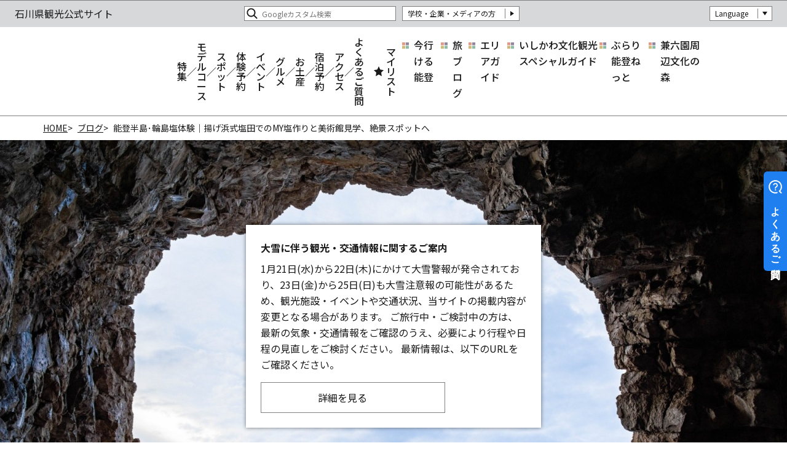

--- FILE ---
content_type: text/html; charset=UTF-8
request_url: https://www.hot-ishikawa.jp/blog/detail_83.html
body_size: 16588
content:
<!DOCTYPE html>
<html prefix="og: http://ogp.me/ns#" lang="ja"><!-- InstanceBegin template="/Templates/base.dwt" codeOutsideHTMLIsLocked="false" -->
<head>
<!-- Google Tag Manager -->
<script>(function(w,d,s,l,i){w[l]=w[l]||[];w[l].push({'gtm.start':
new Date().getTime(),event:'gtm.js'});var f=d.getElementsByTagName(s)[0],
j=d.createElement(s),dl=l!='dataLayer'?'&l='+l:'';j.async=true;j.src=
'https://www.googletagmanager.com/gtm.js?id='+i+dl;f.parentNode.insertBefore(j,f);
})(window,document,'script','dataLayer','GTM-TK3BJLS');</script>
<!-- End Google Tag Manager -->
<meta charset="utf-8">
<meta name="viewport" content="width=device-width, initial-scale=1.0">
<meta name="format-detection" content="telephone=no">
<!-- InstanceBeginEditable name="doctitle" -->
<title>能登半島･輪島塩体験｜揚げ浜式塩田でのMY塩作りと美術館見学、絶景スポットへ｜ブログ｜【公式】石川県の観光/旅行サイト「ほっと石川旅ねっと」</title>
<!-- InstanceEndEditable -->
<link rel="canonical" href="https://www.hot-ishikawa.jp/blog/detail_83.html">
<meta name="description" content="ほっと石川旅ねっと体験ライターの又木です。能登在住で、趣味の写真を通して能登の風景などを発信しています。今回は奥能登・輪島市で伝統の塩づくり体験や天領庄屋として栄えた南家の南惣美術館で歴史に触れ、最近写真スポットとしても有名な福が穴へ行っ…">
<meta name="author" content="石川県観光連盟">
<meta name="theme-color" content="#d6d8da">
<meta property="og:title" content="能登半島･輪島塩体験｜揚げ浜式塩田でのMY塩作りと美術館見学、絶景スポットへ｜ブログ｜【公式】石川県の観光/旅行サイト「ほっと石川旅ねっと」">
<meta property="og:description" content="ほっと石川旅ねっと体験ライターの又木です。能登在住で、趣味の写真を通して能登の風景などを発信しています。今回は奥能登・輪島市で伝統の塩づくり体験や天領庄屋として栄えた南家の南惣美術館で歴史に触れ、最近写真スポットとしても有名な福が穴へ行っ…">
<meta property="og:locale" content="ja_JP">
<meta property="og:site_name" content="石川県観光公式サイト">
<meta property="og:url" content="https://www.hot-ishikawa.jp/blog/detail_83.html">
<meta property="og:type" content="article">
<meta property="og:image" content="https://www.hot-ishikawa.jp/lsc/upfile/blog/0000/0083/83_1_l.jpg">
<meta name="apple-mobile-web-app-title" content="石川県観光公式サイト">
<link rel="apple-touch-icon" href="https://www.hot-ishikawa.jp/common/images/touchIcon.png">
<link rel="icon" href="https://www.hot-ishikawa.jp/common/images/favicon.svg">
<meta name="twitter:card" content="summary_large_image">
<link rel="stylesheet" href="/common/css/default.css">
<link rel="stylesheet" href="/common/css/base.css">
<!-- InstanceBeginEditable name="head" -->
<link rel="stylesheet" href="/js/slick/slick.min.css">
<link rel="stylesheet" href="/common/lsc/css/froala/froala_style.min.css">
<link rel="stylesheet" href="/css/commonArticleDetail.css">
<!-- InstanceEndEditable -->
<script async src="https://helpfeel.com/projects/js/helpfeel-element.js" data-project-name="hot-ishikawa-faq"></script>
</head>
<body id="body" class="do scrollTop">
<!-- Google Tag Manager (noscript) -->
<noscript><iframe src="https://www.googletagmanager.com/ns.html?id=GTM-TK3BJLS"
height="0" width="0" style="display:none;visibility:hidden"></iframe></noscript>
<!-- End Google Tag Manager (noscript) -->
<div id="wrapper">
<header id="header">
	<h1 id="siteName"><a href="/index.html">石川県観光公式サイト</a></h1>
	<div id="hNav">
		<div id="hNavExtra">
			<ul>
				<li><a href="/business/index.html">学校・企業・メディアの方</a></li>
			</ul>
		</div>
		<div id="hNavLanguage">
			<dl>
				<dt>Language</dt>
				<dd><a href="https://www.ishikawatravel.jp/en/" target="_blank">ENGLISH</a></dd>
				<dd><a href="https://www.ishikawatravel.jp/tw/" target="_blank">繁體中文</a></dd>
				<dd><a href="https://www.ishikawatravel.jp/fr/" target="_blank">français</a></dd>
			</dl>
		</div>
	</div>
</header>
<nav id="nav">
	<h2>メニュー</h2>
	<div id="navGlobal">
		<ul>
			<li><a href="/feature/index.html">特集</a></li>
			<li><a href="/course/index.html">モデルコース</a></li>
			<li><a href="/spot/index.html">スポット</a></li>
			<li><a href="/plan/index.html">体験予約</a></li>
			<li><a href="/event/index.html">イベント</a></li>
			<li><a href="/gourmet">グルメ</a></li>
			<li><a href="/souvenir">お土産</a></li>
			<li><a href="/reserve/index.html">宿泊予約</a></li>
			<li><a href="/access/index.html">アクセス</a></li>
			<li><a href="https://faq.hot-ishikawa.jp/" target="_blank">よくあるご質問</a></li>
		</ul>
	</div>
	<div id="navPickup">
		<ul>
			<li><a href="https://www.hot-ishikawa.jp/news/detail_69.html" target="_self">今行ける能登</a></li>
			<li><a href="/blog/index.html" target="_self">旅ブログ</a></li>
			<li><a href="/areaguide/index.html" target="_self">エリアガイド</a></li>
			<li><a href="/tour-guides/index.html" target="_self">いしかわ文化観光スペシャルガイド</a></li>
			<li><a href="https://www.hot-ishikawa.jp/burarinoto/index.html" target="_self">ぶらり能登ねっと</a></li>
			<li><a href="/kenrokuen-bunkanomori/" target="_blank">兼六園周辺文化の森</a></li>
		</ul>
	</div>
	<div id="navFavorite">
		<a href="/favorite/index.html">マイリスト</a>
	</div>
	<div id="navSearch">
		<form class="cse-search-box" action="https://google.com/cse">
			<input type="hidden" name="cx" value="70c0f5451709f43ee" />
			<input type="hidden" name="ie" value="UTF-8" />
			<input type="text" name="q" size="31" placeholder="Googleカスタム検索" />
			<input type="submit" name="sa" value=" "> 
		</form>
	</div>
</nav>
<div id="pagePath">
	<ul>
		<li><a href="/index.html">HOME</a></li>
		<!-- InstanceBeginEditable name="pagePath" -->
		<li><a href="/blog/index.html">ブログ</a></li>
		<li>能登半島･輪島塩体験｜揚げ浜式塩田でのMY塩作りと美術館見学、絶景スポットへ</li>
		<!-- InstanceEndEditable -->
	</ul>
</div>
<main id="main">
<!-- InstanceBeginEditable name="main" -->
	<article id="detail">
		<header id="detailHeader">
			<div id="detailTitle">
				<h2>能登半島･輪島塩体験｜揚げ浜式塩田でのMY塩作りと美術館見学、絶景スポットへ</h2>
				<div>
					<time>2022.11.11</time>
					<div>10489ビュー</div>
				</div>
			</div>
			<div id="detailBody" class="fr-view">
				<p><span style='color: rgb(85, 85, 85); font-family: "Yu Gothic", YuGothic, "ヒラギノ角ゴ ProN W3", "Hiragino Kaku Gothic ProN", メイリオ, Meiryo, "Open Sans", "Helvetica Neue", Helvetica, Arial, sans-serif;'>ほっと石川旅ねっと体験ライターの又木です。</span></p><p><span style='color: rgb(85, 85, 85); font-family: "Yu Gothic", YuGothic, "ヒラギノ角ゴ ProN W3", "Hiragino Kaku Gothic ProN", メイリオ, Meiryo, "Open Sans", "Helvetica Neue", Helvetica, Arial, sans-serif;'>能登在住で、趣味の写真を通して能登の風景などを発信しています。</span></p><p><strong><span style='color: rgb(85, 85, 85); font-family: "Yu Gothic", YuGothic, "ヒラギノ角ゴ ProN W3", "Hiragino Kaku Gothic ProN", メイリオ, Meiryo, "Open Sans", "Helvetica Neue", Helvetica, Arial, sans-serif;'>今回は奥能登・輪島市で伝統の塩づくり体験や天領庄屋として栄えた南家の南惣美術館で歴史に触れ、最近写真スポットとしても有名な福が穴へ行ってきました。</span></strong></p><p><span style='color: rgb(85, 85, 85); font-family: "Yu Gothic", YuGothic, "ヒラギノ角ゴ ProN W3", "Hiragino Kaku Gothic ProN", メイリオ, Meiryo, "Open Sans", "Helvetica Neue", Helvetica, Arial, sans-serif;'>豊かな里海が育んだ伝統と歴史の旅をお楽しみください！</span></p>
			</div>
			<figure id="detailPhoto">
				<img src="/lsc/upfile/blog/0000/0083/83_1_l.jpg"
					srcset="/lsc/upfile/blog/0000/0083/83_1_m.jpg 767w,
							/lsc/upfile/blog/0000/0083/83_1_l.jpg 991w,
							/lsc/upfile/blog/0000/0083/83_1_l.jpg"
					alt="能登半島･輪島塩体験｜揚げ浜式塩田でのMY塩作りと美術館見学、絶景スポットへ" width="100" height="100" loading="lazy">
			</figure>
		</header>
		<nav id="detailIndex">
			<h3>目次</h3>
			<div>
				<ul>
					<li><a href="#1505">400年もの伝統に触れる！〜オリジナルのMy塩づくりと塩田体験〜</a></li>
					<li><a href="#1509">道の駅ならぬ塩の駅？！輪島塩をご紹介</a></li>
					<li><a href="#1516">自分だけのオリジナル！My塩ブレンド体験</a></li>
					<li><a href="#1525">塩田体験〜揚浜式製塩の技術に触れる〜</a></li>
					<li><a href="#1508">鎌倉時代前から続く天領庄屋の館と南惣美術館</a></li>
					<li><a href="#1582">貴重な美術工芸品の数々〜教科書で見たあの人まで？！〜</a></li>
					<li><a href="#1659">撮影スポットとしても大人気！パワースポット福が穴</a></li>
				</ul>
			</div>
		</nav>
		<div id="detailContents">
			<section id="1505" class="anchor" tabindex="1505">
				<h3 class="title">400年もの伝統に触れる！〜オリジナルのMy塩づくりと塩田体験〜</h3>
				<div class="photos">
					<ul>
						<li data-caption="">
							<img src="/lsc/upfile/blogDetail/0000/1505/1505_1_l.jpg"
								srcset="/lsc/upfile/blogDetail/0000/1505/1505_1_m.jpg 767w,
										/lsc/upfile/blogDetail/0000/1505/1505_1_l.jpg 991w,
										/lsc/upfile/blogDetail/0000/1505/1505_1_l.jpg"
								alt="" width="100" height="100" loading="lazy">
						</li>
					</ul>
				</div>
				<div class="text fr-view">
					能登半島の北部に位置する輪島市。<br />
<strong>日本海に大きく突き出す地理的条件によって、古くから日本海の交通の要所として経済や文化交流の拠点</strong>でもありました。<br />
そうした中で輪島塗や製塩などの産業・商業活動が活発だったようです。<br />
今回は、『塩の駅 輪島塩』で塩づくり体験をしてきました。
				</div>
			</section>
			<section id="1509" class="anchor" tabindex="1509">
				<h3 class="title">道の駅ならぬ塩の駅？！輪島塩をご紹介</h3>
				<div class="photos">
					<ul>
						<li data-caption="">
							<img src="/lsc/upfile/blogDetail/0000/1509/1509_1_l.jpg"
								srcset="/lsc/upfile/blogDetail/0000/1509/1509_1_m.jpg 767w,
										/lsc/upfile/blogDetail/0000/1509/1509_1_l.jpg 991w,
										/lsc/upfile/blogDetail/0000/1509/1509_1_l.jpg"
								alt="" width="100" height="100" loading="lazy">
						</li>
					</ul>
				</div>
			</section>
			<section id="1515" class="anchor" tabindex="1515">
				<div class="photos">
					<ul>
						<li data-caption="">
							<img src="/lsc/upfile/blogDetail/0000/1515/1515_1_l.jpg"
								srcset="/lsc/upfile/blogDetail/0000/1515/1515_1_m.jpg 767w,
										/lsc/upfile/blogDetail/0000/1515/1515_1_l.jpg 991w,
										/lsc/upfile/blogDetail/0000/1515/1515_1_l.jpg"
								alt="" width="100" height="100" loading="lazy">
						</li>
					</ul>
				</div>
				<div class="text fr-view">
					能登空港より車で40分ほど北上した海沿いの場所に、『塩の駅 輪島塩』はあります。<br />
<strong>400年続く伝統の揚浜式という方法で塩づくり</strong>を行なっていて塩田体験や塩のブレンド体験といったことができます。<br />
他にも売店では様々な塩や商品を購入することもできますよ。<br />
<strong>「能登観光しながら塩造り体験ができる！」</strong>となったら行かずにはいられないのではないでしょうか。
				</div>
			</section>
			<section id="1516" class="anchor" tabindex="1516">
				<h3 class="title">自分だけのオリジナル！My塩ブレンド体験</h3>
				<div class="photos">
					<ul>
						<li data-caption="">
							<img src="/lsc/upfile/blogDetail/0000/1516/1516_1_l.jpg"
								srcset="/lsc/upfile/blogDetail/0000/1516/1516_1_m.jpg 767w,
										/lsc/upfile/blogDetail/0000/1516/1516_1_l.jpg 991w,
										/lsc/upfile/blogDetail/0000/1516/1516_1_l.jpg"
								alt="" width="100" height="100" loading="lazy">
						</li>
					</ul>
				</div>
				<div class="text fr-view">
					<strong>My塩ブレンド体験とは、自分で好みの素材を混ぜ合わせてオリジナルの塩を作る</strong>といったものですが、正直これがとても楽しいし、結論から言って出来た塩が美味し過ぎました！！<br />
10種類ある調味料の中からブレンドしたいものを選ぶのですが、花山椒・とうがらし・にんにく・あられ・珠洲産わかめ・いりごま・珠洲産赤じそ・甘エビ煮干・粒こしょう・あご煮干など豊富に揃っています。<br />
<br />
<strong>スタッフの方が優しく丁寧に教えてくださるので初めてでも安心</strong>。<br />
「どの調味料を混ぜるかでふりかけにしたり、スパイスにしたりできますよ」とアドバイスをいただきます。<br />
例えば、ふりかけにしたいなら&rdquo;あられ・珠洲産わかめ・いりごま・珠洲産赤じそ&rdquo;など、スパイスにしたいなら花山椒・とうがらし・にんにくを使います。<br />
今回は「お肉にかけて食べたい」のでスパイスとして作りました。
				</div>
			</section>
			<section id="1517" class="anchor" tabindex="1517">
				<div class="photos">
					<ul>
						<li data-caption="">
							<img src="/lsc/upfile/blogDetail/0000/1517/1517_1_l.jpg"
								srcset="/lsc/upfile/blogDetail/0000/1517/1517_1_m.jpg 767w,
										/lsc/upfile/blogDetail/0000/1517/1517_1_l.jpg 991w,
										/lsc/upfile/blogDetail/0000/1517/1517_1_l.jpg"
								alt="" width="100" height="100" loading="lazy">
						</li>
					</ul>
				</div>
			</section>
			<section id="1518" class="anchor" tabindex="1518">
				<div class="photos">
					<ul>
						<li data-caption="">
							<img src="/lsc/upfile/blogDetail/0000/1518/1518_1_l.jpg"
								srcset="/lsc/upfile/blogDetail/0000/1518/1518_1_m.jpg 767w,
										/lsc/upfile/blogDetail/0000/1518/1518_1_l.jpg 991w,
										/lsc/upfile/blogDetail/0000/1518/1518_1_l.jpg"
								alt="" width="100" height="100" loading="lazy">
						</li>
					</ul>
				</div>
				<div class="text fr-view">
					青い海に青い空！ロケーションが最高です。
				</div>
			</section>
			<section id="1519" class="anchor" tabindex="1519">
				<div class="photos">
					<ul>
						<li data-caption="">
							<img src="/lsc/upfile/blogDetail/0000/1519/1519_1_l.jpg"
								srcset="/lsc/upfile/blogDetail/0000/1519/1519_1_m.jpg 767w,
										/lsc/upfile/blogDetail/0000/1519/1519_1_l.jpg 991w,
										/lsc/upfile/blogDetail/0000/1519/1519_1_l.jpg"
								alt="" width="100" height="100" loading="lazy">
						</li>
					</ul>
				</div>
				<div class="text fr-view">
					お肉に合う塩を作るために、今回はとうがらし・花山椒・にんにく・甘エビ煮干・あご煮干・粒こしょうを選びました（ちなみに全部混ぜるとうまい棒みたいな味になるらしい）。<br />
<br />
調味料が選べたら乳鉢に少しずつ入れ、すりあわせていきます。<br />
こういう作業も楽しいですね！
				</div>
			</section>
			<section id="1521" class="anchor" tabindex="1521">
				<div class="photos">
					<ul>
						<li data-caption="">
							<img src="/lsc/upfile/blogDetail/0000/1521/1521_1_l.jpg"
								srcset="/lsc/upfile/blogDetail/0000/1521/1521_1_m.jpg 767w,
										/lsc/upfile/blogDetail/0000/1521/1521_1_l.jpg 991w,
										/lsc/upfile/blogDetail/0000/1521/1521_1_l.jpg"
								alt="" width="100" height="100" loading="lazy">
						</li>
					</ul>
				</div>
			</section>
			<section id="1522" class="anchor" tabindex="1522">
				<div class="photos">
					<ul>
						<li data-caption="">
							<img src="/lsc/upfile/blogDetail/0000/1522/1522_1_l.jpg"
								srcset="/lsc/upfile/blogDetail/0000/1522/1522_1_m.jpg 767w,
										/lsc/upfile/blogDetail/0000/1522/1522_1_l.jpg 991w,
										/lsc/upfile/blogDetail/0000/1522/1522_1_l.jpg"
								alt="" width="100" height="100" loading="lazy">
						</li>
					</ul>
				</div>
				<div class="text fr-view">
					味見をしながら好みの味に仕上げていきます（量は乳鉢の半分くらい）。<br />
この時点でにんにくと唐辛子のピリ辛な感じが合わさって食欲をそそられます。<br />
何度か味見をしながら素材を足していき、好みの味に仕上がったら塩を入れ全体をよく混ぜてオリジナル塩の完成です！
				</div>
			</section>
			<section id="1523" class="anchor" tabindex="1523">
				<div class="photos">
					<ul>
						<li data-caption="">
							<img src="/lsc/upfile/blogDetail/0000/1523/1523_1_l.jpg"
								srcset="/lsc/upfile/blogDetail/0000/1523/1523_1_m.jpg 767w,
										/lsc/upfile/blogDetail/0000/1523/1523_1_l.jpg 991w,
										/lsc/upfile/blogDetail/0000/1523/1523_1_l.jpg"
								alt="" width="100" height="100" loading="lazy">
						</li>
					</ul>
				</div>
				<div class="text fr-view">
					最後にラベルに自分の好きなイラストや文字を書いて完成です。<br />
<strong>体験中は目の前に広がる景色が綺麗でとても心地よく、気さくなスタッフさんに説明をいただけるので体験しやすいです。<br />
混ぜる調味料や、すりあわせる度合い（粗め・細かめ）で味や食感が変わるのも面白くておすすめ！</strong><br />
<br />
世界に一つだけの自分の塩を作れるのは楽しく、ぜひ皆様にも体験していただきたいです。
				</div>
			</section>
			<section id="1525" class="anchor" tabindex="1525">
				<h3 class="title">塩田体験〜揚浜式製塩の技術に触れる〜</h3>
				<div class="photos">
					<ul>
						<li data-caption="">
							<img src="/lsc/upfile/blogDetail/0000/1525/1525_1_l.jpg"
								srcset="/lsc/upfile/blogDetail/0000/1525/1525_1_m.jpg 767w,
										/lsc/upfile/blogDetail/0000/1525/1525_1_l.jpg 991w,
										/lsc/upfile/blogDetail/0000/1525/1525_1_l.jpg"
								alt="" width="100" height="100" loading="lazy">
						</li>
					</ul>
				</div>
				<div class="text fr-view">
					続いて、もう一つの「揚浜式塩田体験」の紹介です。<br />
そもそも「揚浜式の塩づくり」とはどのようなものなのでしょうか。<br />
簡単に説明すると、砂が敷き詰められた塩田と呼ばれる場所に海水を人力で組み上げて撒き、太陽の熱で水分を蒸発させて塩をつくるといったものです。<br />
<br />
<strong>自然の恵みを活かしとても手間暇をかけた伝統的な製法でつくられた塩</strong>で、添加物など一切無く、一口食べれば豊かな海の旨味と甘味が口の中に広がります。
				</div>
			</section>
			<section id="1526" class="anchor" tabindex="1526">
				<div class="photos">
					<ul>
						<li data-caption="">
							<img src="/lsc/upfile/blogDetail/0000/1526/1526_1_l.jpg"
								srcset="/lsc/upfile/blogDetail/0000/1526/1526_1_m.jpg 767w,
										/lsc/upfile/blogDetail/0000/1526/1526_1_l.jpg 991w,
										/lsc/upfile/blogDetail/0000/1526/1526_1_l.jpg"
								alt="" width="100" height="100" loading="lazy">
						</li>
					</ul>
				</div>
			</section>
			<section id="1527" class="anchor" tabindex="1527">
				<div class="photos">
					<ul>
						<li data-caption="">
							<img src="/lsc/upfile/blogDetail/0000/1527/1527_1_l.jpg"
								srcset="/lsc/upfile/blogDetail/0000/1527/1527_1_m.jpg 767w,
										/lsc/upfile/blogDetail/0000/1527/1527_1_l.jpg 991w,
										/lsc/upfile/blogDetail/0000/1527/1527_1_l.jpg"
								alt="" width="100" height="100" loading="lazy">
						</li>
					</ul>
				</div>
				<div class="text fr-view">
					ここではミニ塩田体験として、実際に海水撒き体験ができます。<br />
<strong>通常の塩田体験とは違って予約なしで無料なので気軽に体験することができるのも嬉しいポイント</strong>。<br />
職人さんに実際に塩撒きのやり方を見せていただきました。かっこいい！<br />
<br />
この後、釜屋なども見せていただき塩づくりの説明をいただきます。<br />
ここでにがりをいただくのですが、これがとっても苦辛かった&hellip;。
				</div>
			</section>
			<section id="1528" class="anchor" tabindex="1528">
				<div class="photos">
					<ul>
						<li data-caption="">
							<img src="/lsc/upfile/blogDetail/0000/1528/1528_1_l.jpg"
								srcset="/lsc/upfile/blogDetail/0000/1528/1528_1_m.jpg 767w,
										/lsc/upfile/blogDetail/0000/1528/1528_1_l.jpg 991w,
										/lsc/upfile/blogDetail/0000/1528/1528_1_l.jpg"
								alt="" width="100" height="100" loading="lazy">
						</li>
					</ul>
				</div>
			</section>
			<section id="1529" class="anchor" tabindex="1529">
				<div class="photos">
					<ul>
						<li data-caption="">
							<img src="/lsc/upfile/blogDetail/0000/1529/1529_1_l.jpg"
								srcset="/lsc/upfile/blogDetail/0000/1529/1529_1_m.jpg 767w,
										/lsc/upfile/blogDetail/0000/1529/1529_1_l.jpg 991w,
										/lsc/upfile/blogDetail/0000/1529/1529_1_l.jpg"
								alt="" width="100" height="100" loading="lazy">
						</li>
					</ul>
				</div>
				<div class="text fr-view">
					塩田体験は時期や天気によって内容が変わります。この日は塩を撒いて乾かした鹹砂（かんさ）と呼ばれる砂を、濾過の工程に移すために砂地の中央にある四角い沼井（ヌイ）と呼ばれる場所に集める作業を体験することができました！<br />
<br />
集める際にエブリと呼ばれるトンボを使うのですが、体に負担が無いよう腕を後ろに回して体の力で集めます。土が痛まないように優しく集めなければいけません。<br />
集め終わったら、木製のスコップを使い濾過するための木枠に砂を入れていきます。
				</div>
			</section>
			<section id="1531" class="anchor" tabindex="1531">
				<div class="photos">
					<ul>
						<li data-caption="">
							<img src="/lsc/upfile/blogDetail/0000/1531/1531_1_l.jpg"
								srcset="/lsc/upfile/blogDetail/0000/1531/1531_1_m.jpg 767w,
										/lsc/upfile/blogDetail/0000/1531/1531_1_l.jpg 991w,
										/lsc/upfile/blogDetail/0000/1531/1531_1_l.jpg"
								alt="" width="100" height="100" loading="lazy">
						</li>
					</ul>
				</div>
				<div class="text fr-view">
					こちらは鹹水（かんすい）を作る作業です。<br />
とても気さくな外国の方に日本語で丁寧に説明をいただきました。<br />
タレフネと呼ばれる四角い木枠の上から海水をかけることで、鹹砂（かんさ）についた塩が海水に溶け出し塩分濃度の高い海水が濾されます。<br />
濾過された鹹水（かんすい）は釜屋に運ばれると釜で炊かれるまで貯蔵されるようです。<br />
<br />
今は輪島市の里山で暮らしながら石川県の魅力を海外に発信したいと塩づくりの仕事もされています。<br />
海外の方がこうして地元の文化を生業とし、魅力の1つだとおっしゃっていただけることは嬉しいです。
				</div>
			</section>
			<section id="1532" class="anchor" tabindex="1532">
				<div class="photos">
					<ul>
						<li data-caption="">
							<img src="/lsc/upfile/blogDetail/0000/1532/1532_1_l.jpg"
								srcset="/lsc/upfile/blogDetail/0000/1532/1532_1_m.jpg 767w,
										/lsc/upfile/blogDetail/0000/1532/1532_1_l.jpg 991w,
										/lsc/upfile/blogDetail/0000/1532/1532_1_l.jpg"
								alt="" width="100" height="100" loading="lazy">
						</li>
					</ul>
				</div>
				<div class="text fr-view">
					塩田体験のご対応をいただいた職人さん。<br />
とても気さくで優しく笑顔が素敵で、楽しく体験することができました！
				</div>
			</section>
			<section id="1533" class="anchor" tabindex="1533">
				<div class="photos">
					<ul>
						<li data-caption="">
							<img src="/lsc/upfile/blogDetail/0000/1533/1533_1_l.jpg"
								srcset="/lsc/upfile/blogDetail/0000/1533/1533_1_m.jpg 767w,
										/lsc/upfile/blogDetail/0000/1533/1533_1_l.jpg 991w,
										/lsc/upfile/blogDetail/0000/1533/1533_1_l.jpg"
								alt="" width="100" height="100" loading="lazy">
						</li>
					</ul>
				</div>
				<div class="text fr-view">
					<p>最後に、輪島塩のソフトクリームをいただきました。</p><p><strong>バニラやごま、チョコレートなど好きな味のソフトクリームを選んでから焼き塩やきなこ塩、なんば塩などの塩をかけて食べる</strong>のですが、これがめちゃくちゃ美味しい！！！</p><p>本当に美味しすぎて思わず大興奮間違いなしです！</p><p><br></p><p>塩づくり体験をはじめ、美味しい塩などを楽しめる『塩の駅 輪島塩』とてもおすすめのスポットです。</p>
				</div>
				<div class="links">
					<ul>
						<li><a class="button" href="/plan/index.html" title="石川県内のレジャー・体験予約はこちら！" target="_self">石川県内のレジャー・体験予約はこちら！</a></li>
					</ul>
				</div>
				<div class="column">
					<h4>基本情報</h4>
					<div>
						<h5>塩の駅 輪島塩</h5>
						<div class="fr-view">
							<p>住所：石川県輪島市町野町大川ハ17-2&nbsp;</p><p>電話番号：0768-32-1177&nbsp;</p><p>定休日：3月〜11月は無休、12月〜2月は土日祝日のみ営業&nbsp;</p><p>駐車場：20台&nbsp;</p><p>体験料金：じゃらん予約の場合：2,300円（My塩ブレンド体験+輪島塩+お菓子）&nbsp;</p><p>　　　　　じゃらん予約の場合：1,600円（塩田体験+輪島塩+お菓子）&nbsp;</p><p>　　　　　My塩ブレンド体験：1,100円&nbsp;</p><p>　　　　　塩田体験：600円&nbsp;</p><p><br></p><p>体験可能時間：10:00〜16:00（冬季は10:00〜15:30）※塩田体験は13:00~15:00</p><p>体験可能年齢：保育園児くらいから可能（塩田体験は小･中学年以上が望ましい）&nbsp;</p><p><a href="https://www.jalan.net/kankou/spt_guide000000197932/" rel="”noopener”arget=”_blank”" target="”_blank”">&rsaquo;&rsaquo;じゃらん遊び・体験予約はこちら</a></p>
						</div>
						<div>
							<a class="button" href="https://www.wajimashio.jp/" title="輪島塩　公式サイト" target="_blank">輪島塩　公式サイト</a>
						</div>
					</div>
				</div>
			</section>
			<section id="1508" class="anchor" tabindex="1508">
				<h3 class="title">鎌倉時代前から続く天領庄屋の館と南惣美術館</h3>
				<div class="photos">
					<ul>
						<li data-caption="">
							<img src="/lsc/upfile/blogDetail/0000/1508/1508_1_l.jpg"
								srcset="/lsc/upfile/blogDetail/0000/1508/1508_1_m.jpg 767w,
										/lsc/upfile/blogDetail/0000/1508/1508_1_l.jpg 991w,
										/lsc/upfile/blogDetail/0000/1508/1508_1_l.jpg"
								alt="" width="100" height="100" loading="lazy">
						</li>
					</ul>
				</div>
				<div class="text fr-view">
					今回訪れた輪島市には伝統的な製塩産業の他にも深い歴史があり、<strong>能登に配流された平時忠の子孫と伝えられる時国家や鎌倉期以前から続く南惣家の建造物が残っています</strong>。<br />
輪島の歴史に触れるべく、続いては『南惣（なんそう）美術館』へと行ってきました。<br />
<br />
塩の駅 輪島塩から車で6分ほどのところに南惣美術館はあります。<br />
<strong>「南惣」とは江戸時代の幕府直轄地だった天領庄屋南家の屋号のこと</strong>。<br />
代々の当主が惣右衛門、または宗右衛門を世襲名としてきたことから南惣と呼ばれてきた歴史があります。<br />
<br />
その<strong>歴史はとても古く、1185年には既に奥能登の豪族として繁栄していた</strong>ことが確認されており、今日まで実に25代続いています。
				</div>
			</section>
			<section id="1581" class="anchor" tabindex="1581">
				<div class="photos">
					<ul>
						<li data-caption="">
							<img src="/lsc/upfile/blogDetail/0000/1581/1581_1_l.jpg"
								srcset="/lsc/upfile/blogDetail/0000/1581/1581_1_m.jpg 767w,
										/lsc/upfile/blogDetail/0000/1581/1581_1_l.jpg 991w,
										/lsc/upfile/blogDetail/0000/1581/1581_1_l.jpg"
								alt="" width="100" height="100" loading="lazy">
						</li>
					</ul>
				</div>
				<div class="text fr-view">
					説明書から<strong>南惣は付近一体の大地主</strong>で田畑や山林が様々な産業に寄与し、地理的に天然漁港とされるこの地域の港から<strong>北前船に積んで海運業へと事業を拡大</strong>させて行ったことが分かります（北前船とは、江戸から明治期にかけて北海道から大阪まで日本海を通り商いをしていた海運船のこと）。<br />
<br />
そうした中で南惣の歴代当主は文化の移入を尊重し、主に日本、中国、朝鮮などの美術工芸品を長年に渡り集められ大切に保存されてきたものを、1971年に美術館として一般に公開しています。
				</div>
			</section>
			<section id="1582" class="anchor" tabindex="1582">
				<h3 class="title">貴重な美術工芸品の数々〜教科書で見たあの人まで？！〜</h3>
				<div class="photos">
					<ul>
						<li data-caption="">
							<img src="/lsc/upfile/blogDetail/0000/1582/1582_1_l.jpg"
								srcset="/lsc/upfile/blogDetail/0000/1582/1582_1_m.jpg 767w,
										/lsc/upfile/blogDetail/0000/1582/1582_1_l.jpg 991w,
										/lsc/upfile/blogDetail/0000/1582/1582_1_l.jpg"
								alt="" width="100" height="100" loading="lazy">
						</li>
					</ul>
				</div>
				<div class="text fr-view">
					美術館の玄関に入るといきなり目の前に現れたのは江戸時代の毛利家伝来緋縅二枚胴具足と、加賀百万石の前田家に用いられ家老の横山家により伝えられた能衣装。
				</div>
			</section>
			<section id="1583" class="anchor" tabindex="1583">
				<div class="photos">
					<ul>
						<li data-caption="">
							<img src="/lsc/upfile/blogDetail/0000/1583/1583_1_l.jpg"
								srcset="/lsc/upfile/blogDetail/0000/1583/1583_1_m.jpg 767w,
										/lsc/upfile/blogDetail/0000/1583/1583_1_l.jpg 991w,
										/lsc/upfile/blogDetail/0000/1583/1583_1_l.jpg"
								alt="" width="100" height="100" loading="lazy">
						</li>
					</ul>
				</div>
				<div class="text fr-view">
					こちらの美術館は米蔵や納屋を改造したものなので、天井が低く薄暗さがあるなど一般的な美術館での展示とはまた違った雰囲気を感じることができます。<br />
展示されている美術工芸品は250点ほど。<br />
有名な方の名前を挙げると、<strong>藤原隆家、松尾芭蕉、千利休、後鳥羽天皇、俵屋宗達、長谷川等伯、雪舟、与謝蕪村、柿右衛門、木阿弥光悦、西郷隆盛など、教科書で見るような方から人間国宝まで多様な作品</strong>が展示されています。<br />
&nbsp;
				</div>
			</section>
			<section id="1584" class="anchor" tabindex="1584">
				<div class="photos">
					<ul>
						<li data-caption="">
							<img src="/lsc/upfile/blogDetail/0000/1584/1584_1_l.jpg"
								srcset="/lsc/upfile/blogDetail/0000/1584/1584_1_m.jpg 767w,
										/lsc/upfile/blogDetail/0000/1584/1584_1_l.jpg 991w,
										/lsc/upfile/blogDetail/0000/1584/1584_1_l.jpg"
								alt="" width="100" height="100" loading="lazy">
						</li>
					</ul>
				</div>
			</section>
			<section id="1585" class="anchor" tabindex="1585">
				<div class="photos">
					<ul>
						<li data-caption="">
							<img src="/lsc/upfile/blogDetail/0000/1585/1585_1_l.jpg"
								srcset="/lsc/upfile/blogDetail/0000/1585/1585_1_m.jpg 767w,
										/lsc/upfile/blogDetail/0000/1585/1585_1_l.jpg 991w,
										/lsc/upfile/blogDetail/0000/1585/1585_1_l.jpg"
								alt="" width="100" height="100" loading="lazy">
						</li>
					</ul>
				</div>
			</section>
			<section id="1586" class="anchor" tabindex="1586">
				<div class="photos">
					<ul>
						<li data-caption="">
							<img src="/lsc/upfile/blogDetail/0000/1586/1586_1_l.jpg"
								srcset="/lsc/upfile/blogDetail/0000/1586/1586_1_m.jpg 767w,
										/lsc/upfile/blogDetail/0000/1586/1586_1_l.jpg 991w,
										/lsc/upfile/blogDetail/0000/1586/1586_1_l.jpg"
								alt="" width="100" height="100" loading="lazy">
						</li>
					</ul>
				</div>
			</section>
			<section id="1587" class="anchor" tabindex="1587">
				<div class="photos">
					<ul>
						<li data-caption="">
							<img src="/lsc/upfile/blogDetail/0000/1587/1587_1_l.jpg"
								srcset="/lsc/upfile/blogDetail/0000/1587/1587_1_m.jpg 767w,
										/lsc/upfile/blogDetail/0000/1587/1587_1_l.jpg 991w,
										/lsc/upfile/blogDetail/0000/1587/1587_1_l.jpg"
								alt="" width="100" height="100" loading="lazy">
						</li>
					</ul>
				</div>
				<div class="text fr-view">
					これらのものは<strong>加賀藩由来のものばかりではなく、北前船によってもたらされたものや東本願寺にも木材を献納した際に見返りとして受け取ったものなど南惣の地主としての影響力の大きさを実感</strong>するばかりです。<br />
また、なぜこうした美術品が多く残ったかと言うと、長年個人での収集や個人鑑賞で留められていたこともあり流出を免れていたそうです。
				</div>
			</section>
			<section id="1588" class="anchor" tabindex="1588">
				<div class="photos">
					<ul>
						<li data-caption="">
							<img src="/lsc/upfile/blogDetail/0000/1588/1588_1_l.jpg"
								srcset="/lsc/upfile/blogDetail/0000/1588/1588_1_m.jpg 767w,
										/lsc/upfile/blogDetail/0000/1588/1588_1_l.jpg 991w,
										/lsc/upfile/blogDetail/0000/1588/1588_1_l.jpg"
								alt="" width="100" height="100" loading="lazy">
						</li>
					</ul>
				</div>
			</section>
			<section id="1589" class="anchor" tabindex="1589">
				<div class="photos">
					<ul>
						<li data-caption="">
							<img src="/lsc/upfile/blogDetail/0000/1589/1589_1_l.jpg"
								srcset="/lsc/upfile/blogDetail/0000/1589/1589_1_m.jpg 767w,
										/lsc/upfile/blogDetail/0000/1589/1589_1_l.jpg 991w,
										/lsc/upfile/blogDetail/0000/1589/1589_1_l.jpg"
								alt="" width="100" height="100" loading="lazy">
						</li>
					</ul>
				</div>
				<div class="text fr-view">
					美術館の外には庭園が2箇所あり、館長の南さんに案内していただきました。<br />
<strong>主屋前の樹齢400年を超える松の木、海から持ってきた亀の形をした奇岩などがあります。</strong><br />
5月にはのとキリシマツツジの赤い花を見ることができ、名所にもなっています。<br />
主屋は物品スペースになっており、お座敷には立派な囲炉裏もあってお願いすれば薪を燃やしてくださるそうですよ。
				</div>
			</section>
			<section id="1590" class="anchor" tabindex="1590">
				<div class="photos">
					<ul>
						<li data-caption="">
							<img src="/lsc/upfile/blogDetail/0000/1590/1590_1_l.jpg"
								srcset="/lsc/upfile/blogDetail/0000/1590/1590_1_m.jpg 767w,
										/lsc/upfile/blogDetail/0000/1590/1590_1_l.jpg 991w,
										/lsc/upfile/blogDetail/0000/1590/1590_1_l.jpg"
								alt="" width="100" height="100" loading="lazy">
						</li>
					</ul>
				</div>
				<div class="text fr-view">
					<p>美術館の横の<strong>中庭には開館したときに作られた枯山水庭園があり、季節ごとの植物や景色を楽しむことができます。</strong></p><p>中庭には県木のアテの木で作られた机や椅子などが置かれた休憩スペースが用意されていて休憩することもできます。</p><p>奥能登の歴史に触れ様々な美術工芸品を見て思いを馳せ、ゆっくりと庭を眺める時間も時には良いのでは無いでしょうか。</p><p>歴史や文化に触れられるとてもおすすめのスポットです。</p>
				</div>
				<div class="column">
					<h4>基本情報</h4>
					<div>
						<h5>南惣美術館</h5>
						<div class="fr-view">
							<p>住所：石川県輪島市町野町東大野ク100&nbsp;</p><p>電話番号：0768-32-0166&nbsp;</p><p>定休日：年中無休（予約が確実）&nbsp;</p><p>営業時間：9:00〜17:00&nbsp;</p><p>駐車場：30台&nbsp;</p><p>料金：大人700円、小中学生400円（20人以上団体は50円引）</p>
						</div>
						<div>
							<a class="button" href="/spot/detail_6016.html" title="詳細を見る" target="_self">詳細を見る</a>
						</div>
					</div>
				</div>
			</section>
			<section id="1659" class="anchor" tabindex="1659">
				<h3 class="title">撮影スポットとしても大人気！パワースポット福が穴</h3>
				<div class="photos">
					<ul>
						<li data-caption="">
							<img src="/lsc/upfile/blogDetail/0000/1659/1659_1_l.jpg"
								srcset="/lsc/upfile/blogDetail/0000/1659/1659_1_m.jpg 767w,
										/lsc/upfile/blogDetail/0000/1659/1659_1_l.jpg 991w,
										/lsc/upfile/blogDetail/0000/1659/1659_1_l.jpg"
								alt="" width="100" height="100" loading="lazy">
						</li>
					</ul>
				</div>
				<div class="text fr-view">
					最近Instagramなどでよく見かける洞窟と青空や海を背景にした写真を見たことがある人はいらっしゃるでしょうか。<br />
実は南惣美術館から車で5分ほどの場所にある福が穴がこの撮影スポットとなっています。<br />
<br />
この一帯は<strong>曽々木海岸として有名で、海と岩の断崖風景に自然の壮大さを感じる国の名勝・天然記念物に指定</strong>されています。<br />
波による侵食が特有の模様や奇岩を生み出し、そのうちの1つが福が穴と呼ばれています。
				</div>
			</section>
			<section id="1660" class="anchor" tabindex="1660">
				<div class="photos">
					<ul>
						<li data-caption="">
							<img src="/lsc/upfile/blogDetail/0000/1660/1660_1_l.jpg"
								srcset="/lsc/upfile/blogDetail/0000/1660/1660_1_m.jpg 767w,
										/lsc/upfile/blogDetail/0000/1660/1660_1_l.jpg 991w,
										/lsc/upfile/blogDetail/0000/1660/1660_1_l.jpg"
								alt="" width="100" height="100" loading="lazy">
						</li>
					</ul>
				</div>
				<div class="text fr-view">
					福が穴は、2007年に発生した能登半島地震で被災し通行止めとなった八世乃洞門トンネルの奥にあるのですが、閉鎖された薄暗いトンネルのため、1人ではなく、友人や家族らと一緒に行くことがおすすめです。
				</div>
			</section>
			<section id="1661" class="anchor" tabindex="1661">
				<div class="photos">
					<ul>
						<li data-caption="">
							<img src="/lsc/upfile/blogDetail/0000/1661/1661_1_l.jpg"
								srcset="/lsc/upfile/blogDetail/0000/1661/1661_1_m.jpg 767w,
										/lsc/upfile/blogDetail/0000/1661/1661_1_l.jpg 991w,
										/lsc/upfile/blogDetail/0000/1661/1661_1_l.jpg"
								alt="" width="100" height="100" loading="lazy">
						</li>
					</ul>
				</div>
				<div class="text fr-view">
					夕方前、空は雲に覆われてしまいましたが海の風景が綺麗。
				</div>
			</section>
			<section id="1662" class="anchor" tabindex="1662">
				<div class="photos">
					<ul>
						<li data-caption="">
							<img src="/lsc/upfile/blogDetail/0000/1662/1662_1_l.jpg"
								srcset="/lsc/upfile/blogDetail/0000/1662/1662_1_m.jpg 767w,
										/lsc/upfile/blogDetail/0000/1662/1662_1_l.jpg 991w,
										/lsc/upfile/blogDetail/0000/1662/1662_1_l.jpg"
								alt="" width="100" height="100" loading="lazy">
						</li>
					</ul>
				</div>
			</section>
			<section id="1663" class="anchor" tabindex="1663">
				<div class="photos">
					<ul>
						<li data-caption="">
							<img src="/lsc/upfile/blogDetail/0000/1663/1663_1_l.jpg"
								srcset="/lsc/upfile/blogDetail/0000/1663/1663_1_m.jpg 767w,
										/lsc/upfile/blogDetail/0000/1663/1663_1_l.jpg 991w,
										/lsc/upfile/blogDetail/0000/1663/1663_1_l.jpg"
								alt="" width="100" height="100" loading="lazy">
						</li>
					</ul>
				</div>
				<div class="text fr-view">
					立て看板にある説明を読むと、<strong>福が穴は奈良時代の修験道の祖と言われる役小角が修行した伝承がある</strong>ようで、<strong>霊験あらたかな幸福が集まる場所としてパワースポットになっている</strong>のだとか。<br />
そうした場所の歴史背景に触れるとまた一味違って感じられますね。
				</div>
			</section>
			<section id="1664" class="anchor" tabindex="1664">
				<div class="photos">
					<ul>
						<li data-caption="">
							<img src="/lsc/upfile/blogDetail/0000/1664/1664_1_l.jpg"
								srcset="/lsc/upfile/blogDetail/0000/1664/1664_1_m.jpg 767w,
										/lsc/upfile/blogDetail/0000/1664/1664_1_l.jpg 991w,
										/lsc/upfile/blogDetail/0000/1664/1664_1_l.jpg"
								alt="" width="100" height="100" loading="lazy">
						</li>
					</ul>
				</div>
				<div class="text fr-view">
					この日本海に向かって大きく広がる洞窟が『福が穴』で、幅約20m、奥行き約70mもある大きな洞窟です！<br />
最近はインスタ映えのスポットとしても人気で、いろんなポーズでわいわい撮影するのがおすすめです。<br />
<strong>撮影には三脚を持っていくと、カメラや携帯電話のタイマー機能を使って撮ることができるので便利</strong>です。<br />
洞窟から見る空や海が綺麗で、夕焼け空をバックに撮影しても素敵だと思います。
				</div>
			</section>
			<section id="1752" class="anchor" tabindex="1752">
				<div class="photos">
					<ul>
						<li data-caption="">
							<img src="/lsc/upfile/blogDetail/0000/1752/1752_1_l.jpg"
								srcset="/lsc/upfile/blogDetail/0000/1752/1752_1_m.jpg 767w,
										/lsc/upfile/blogDetail/0000/1752/1752_1_l.jpg 991w,
										/lsc/upfile/blogDetail/0000/1752/1752_1_l.jpg"
								alt="" width="100" height="100" loading="lazy">
						</li>
					</ul>
				</div>
				<div class="text fr-view">
					福が穴の奥には、「せっぷんとんねる」と呼ばれる場所もあります。<br />
ここは昔映画のロケが行われた場所で、主人公とヒロインがこの洞窟でキスをしたことから有名になりました。<br />
通り抜けて振り返るとハートのイルミネーションが見え、ここも撮影スポットとなっています。<br />
ただ<strong>トンネルの中は真っ暗でゴツゴツした岩に水場もあって滑りやすく足場が悪いため、転ばないよう注意が必要</strong>です。
				</div>
			</section>
			<section id="1665" class="anchor" tabindex="1665">
				<div class="photos">
					<ul>
						<li data-caption="">
							<img src="/lsc/upfile/blogDetail/0000/1665/1665_1_l.jpg"
								srcset="/lsc/upfile/blogDetail/0000/1665/1665_1_m.jpg 767w,
										/lsc/upfile/blogDetail/0000/1665/1665_1_l.jpg 991w,
										/lsc/upfile/blogDetail/0000/1665/1665_1_l.jpg"
								alt="" width="100" height="100" loading="lazy">
						</li>
					</ul>
				</div>
				<div class="text fr-view">
					せっぷんトンネルを抜けると遊歩道があります。
				</div>
			</section>
			<section id="1666" class="anchor" tabindex="1666">
				<div class="photos">
					<ul>
						<li data-caption="">
							<img src="/lsc/upfile/blogDetail/0000/1666/1666_1_l.jpg"
								srcset="/lsc/upfile/blogDetail/0000/1666/1666_1_m.jpg 767w,
										/lsc/upfile/blogDetail/0000/1666/1666_1_l.jpg 991w,
										/lsc/upfile/blogDetail/0000/1666/1666_1_l.jpg"
								alt="" width="100" height="100" loading="lazy">
						</li>
					</ul>
				</div>
				<div class="text fr-view">
					遊歩道からの眺め、夕暮れ時の太陽の光が反射した海が黄金色に輝いていて綺麗です。<br />
ちなみに、この辺りは寒い季節になると冬の能登の風物詩でもある「波の花」と呼ばれる海水の泡を見ることができます。<br />
風景1つにしても、様々な季節や時間帯でその表情は変わります。<br />
そうした景色もまた能登に来たからには見逃せない貴重な景色の1つではないでしょうか。
				</div>
			</section>
			<section id="1667" class="anchor" tabindex="1667">
				<div class="photos">
					<ul>
						<li data-caption="">
							<img src="/lsc/upfile/blogDetail/0000/1667/1667_1_l.jpg"
								srcset="/lsc/upfile/blogDetail/0000/1667/1667_1_m.jpg 767w,
										/lsc/upfile/blogDetail/0000/1667/1667_1_l.jpg 991w,
										/lsc/upfile/blogDetail/0000/1667/1667_1_l.jpg"
								alt="" width="100" height="100" loading="lazy">
						</li>
					</ul>
				</div>
				<div class="text fr-view">
					<p>天気が良い日には、海の向こうに七ツ島を望めます。</p><p>昔はこの海を多くの北前船が進んでいたのだなぁと感慨深く思うとともに、その背景には長い歴史の中で受け継がれてきた製塩をはじめとした伝統産業や人の暮らしがあったのだと、そうした暮らしの上に自分たちの暮らしがあるのだということを忘れずにいたいと感じます。</p><p>ぜひ、豊かな里海と歴史に触れる旅をお楽しみください！</p>
				</div>
				<div class="column">
					<h4>基本情報</h4>
					<div>
						<h5>福が穴</h5>
						<div class="fr-view">
							<p>住所：石川県輪島市町野町曽々木&nbsp;</p><p>電話番号：0768-23-1146（輪島市観光課）&nbsp;</p><p>駐車場：3台（曽々木ポケットパーク駐車場）&nbsp;</p>
						</div>
						<div>
							<a class="button" href="/spot/detail_6365.html" title="詳細を見る" target="_self">詳細を見る</a>
						</div>
					</div>
				</div>
			</section>
		</div>
		
		<!--<div id="detailShare">
			<dl>
				<dt>Share</dt>
				<dd><a href="http://twitter.com/share?text=能登半島･輪島塩体験｜揚げ浜式塩田でのMY塩作りと美術館見学、絶景スポットへ｜ブログ｜【公式】石川県の観光/旅行サイト「ほっと石川旅ねっと」&url=https://www.hot-ishikawa.jp/blog/detail_83.html" target="_blank">Twitter</a></dd>
				<dd><a href="https://www.facebook.com/sharer/sharer.php?u=https://www.hot-ishikawa.jp/blog/detail_83.html" target="_blank">Facebook</a></dd>
				<dd><a href="https://social-plugins.line.me/lineit/share?url=https://www.hot-ishikawa.jp/blog/detail_83.html" target="_blank">Line</a></dd>
			</dl>
		</div>-->
	</article>
	<article id="recommend">
		<h2>このページを見ている人は、<wbr>こんなページも見ています</h2>
		<div class="slide">
			<dl>
				<dt>能登半島・観光スポット｜能登町で星や海の生き物、縄文土器な…</dt>
				<dd>
					<img src="/lsc/upfile/blog/0000/0110/110_1_m.jpg"
					srcset="/lsc/upfile/blog/0000/0110/110_1_m.jpg 767w,
							/lsc/upfile/blog/0000/0110/110_1_m.jpg 991w,
							/lsc/upfile/blog/0000/0110/110_1_m.jpg"
					alt="能登半島・観光スポット｜能登町で星や海の生き物、縄文土器な…" width="100" height="100" loading="lazy">
				</dd>
				<dd><a href="https://www.hot-ishikawa.jp/blog/detail_110.html" alt="能登半島・観光スポット｜能登町で星や海の生き物、縄文土器な…">https://www.hot-ishikawa.jp/blog/detail_110.html</a></dd>
			</dl>
			<dl>
				<dt>金沢城の観光ガイド｜見どころ・歴史・アクセス・駐車場を徹底…</dt>
				<dd>
					<img src="/lsc/upfile/blog/0000/0453/453_1_m.jpg"
					srcset="/lsc/upfile/blog/0000/0453/453_1_m.jpg 767w,
							/lsc/upfile/blog/0000/0453/453_1_m.jpg 991w,
							/lsc/upfile/blog/0000/0453/453_1_m.jpg"
					alt="金沢城の観光ガイド｜見どころ・歴史・アクセス・駐車場を徹底…" width="100" height="100" loading="lazy">
				</dd>
				<dd><a href="https://www.hot-ishikawa.jp/blog/detail_453.html" alt="金沢城の観光ガイド｜見どころ・歴史・アクセス・駐車場を徹底…">https://www.hot-ishikawa.jp/blog/detail_453.html</a></dd>
			</dl>
			<dl>
				<dt>冬にグランピングをしてみた！</dt>
				<dd>
					<img src="/lsc/upfile/blog/0000/0019/19_1_m.jpg"
					srcset="/lsc/upfile/blog/0000/0019/19_1_m.jpg 767w,
							/lsc/upfile/blog/0000/0019/19_1_m.jpg 991w,
							/lsc/upfile/blog/0000/0019/19_1_m.jpg"
					alt="冬にグランピングをしてみた！" width="100" height="100" loading="lazy">
				</dd>
				<dd><a href="https://www.hot-ishikawa.jp/blog/detail_19.html" alt="冬にグランピングをしてみた！">https://www.hot-ishikawa.jp/blog/detail_19.html</a></dd>
			</dl>
			<dl>
				<dt>【能登半島の今②】能登の現状と今行ける能登を紹介します（令…</dt>
				<dd>
					<img src="/lsc/upfile/article/0000/0255/255_1_m.jpg"
					srcset="/lsc/upfile/article/0000/0255/255_1_m.jpg 767w,
							/lsc/upfile/article/0000/0255/255_1_m.jpg 991w,
							/lsc/upfile/article/0000/0255/255_1_m.jpg"
					alt="【能登半島の今②】能登の現状と今行ける能登を紹介します（令…" width="100" height="100" loading="lazy">
				</dd>
				<dd><a href="https://www.hot-ishikawa.jp/feature/detail_255.html" alt="【能登半島の今②】能登の現状と今行ける能登を紹介します（令…">https://www.hot-ishikawa.jp/feature/detail_255.html</a></dd>
			</dl>
			<dl>
				<dt>御陣乗太鼓(名舟町)</dt>
				<dd>
					<img src="/lsc/upfile/spot/0000/6009/6009_1_m.jpg"
					srcset="/lsc/upfile/spot/0000/6009/6009_1_m.jpg 767w,
							/lsc/upfile/spot/0000/6009/6009_1_m.jpg 991w,
							/lsc/upfile/spot/0000/6009/6009_1_m.jpg"
					alt="御陣乗太鼓(名舟町)" width="100" height="100" loading="lazy">
				</dd>
				<dd><a href="https://www.hot-ishikawa.jp/spot/detail_6009.html" alt="御陣乗太鼓(名舟町)">https://www.hot-ishikawa.jp/spot/detail_6009.html</a></dd>
			</dl>
			<dl>
				<dt>白山麓ふるさとガイド　「加賀白山ようござった」</dt>
				<dd>
					<img src="/lsc/upfile/spot/0002/1620/21620_1_m.jpg"
					srcset="/lsc/upfile/spot/0002/1620/21620_1_m.jpg 767w,
							/lsc/upfile/spot/0002/1620/21620_1_m.jpg 991w,
							/lsc/upfile/spot/0002/1620/21620_1_m.jpg"
					alt="白山麓ふるさとガイド　「加賀白山ようござった」" width="100" height="100" loading="lazy">
				</dd>
				<dd><a href="https://www.hot-ishikawa.jp/spot/detail_21620.html" alt="白山麓ふるさとガイド　「加賀白山ようござった」">https://www.hot-ishikawa.jp/spot/detail_21620.html</a></dd>
			</dl>
			<dl>
				<dt>伝統の二俣和紙から折り紙にインテリアまで、和紙の魅力と可能…</dt>
				<dd>
					<img src="/lsc/upfile/blog/0000/0158/158_1_m.jpg"
					srcset="/lsc/upfile/blog/0000/0158/158_1_m.jpg 767w,
							/lsc/upfile/blog/0000/0158/158_1_m.jpg 991w,
							/lsc/upfile/blog/0000/0158/158_1_m.jpg"
					alt="伝統の二俣和紙から折り紙にインテリアまで、和紙の魅力と可能…" width="100" height="100" loading="lazy">
				</dd>
				<dd><a href="https://www.hot-ishikawa.jp/blog/detail_158.html" alt="伝統の二俣和紙から折り紙にインテリアまで、和紙の魅力と可能…">https://www.hot-ishikawa.jp/blog/detail_158.html</a></dd>
			</dl>
			<dl>
				<dt>加賀温泉の観光にはCANBUSが便利！おすすめのスポット巡り</dt>
				<dd>
					<img src="/lsc/upfile/blog/0000/0472/472_1_m.jpg"
					srcset="/lsc/upfile/blog/0000/0472/472_1_m.jpg 767w,
							/lsc/upfile/blog/0000/0472/472_1_m.jpg 991w,
							/lsc/upfile/blog/0000/0472/472_1_m.jpg"
					alt="加賀温泉の観光にはCANBUSが便利！おすすめのスポット巡り" width="100" height="100" loading="lazy">
				</dd>
				<dd><a href="https://www.hot-ishikawa.jp/blog/detail_472.html" alt="加賀温泉の観光にはCANBUSが便利！おすすめのスポット巡り">https://www.hot-ishikawa.jp/blog/detail_472.html</a></dd>
			</dl>
		</div>
	</article>
<!-- InstanceEndEditable -->
</main>
<div id="pageTop">ページトップへ</div>
<footer id="footer">
	<div id="fNav">
		<div id="fNavGlobal">
			<dl>
				<dt>観光情報</dt>
				<dd><a href="/favorite/index.html">マイリスト</a></dd>
				<dd><a href="/areaguide/index.html">エリアガイド</a></dd>
				<dd><a href="/feature/index.html">特集</a></dd>
				<dd><a href="/blog/index.html">ほっと石川旅Blog</a></dd>
				<dd><a href="/course/index.html">モデルコース</a></dd>
				<dd><a href="/spot/index.html">スポット</a></dd>
				<dd><a href="/plan/index.html">体験予約</a></dd>
				<dd><a href="/gourmet">グルメ</a></dd>
				<dd><a href="/souvenir">お土産</a></dd>
				<dd><a href="/event/index.html">イベント</a></dd>
				<dd><a href="/reserve/index.html">宿泊予約</a></dd>
				<dd><a href="/access/index.html">アクセス</a></dd>
				<dd><a href="/pamphlet/index.html">パンフレットダウンロード</a></dd>
				<dd><a href="/tour-guides/index.html">いしかわ文化観光スペシャルガイド</a></dd>
				<dd><a href="/news/index.html">インフォメーション</a></dd>
			</dl>
			<dl>
				<dt>サイトについて/法人の皆さまへ</dt>
				<dd><a href="/site">当サイト・運営組織について</a></dd>
				<dd><a href="/advertise">広告掲載</a></dd>
				<dd><a href="/link/index.html">リンク集</a></dd>
				<dd><a href="/business/index.html">学校・企業・メディアの方へ</a></dd>
				<dd><a href="/school-trip">修学旅行</a></dd>
				<dd><a href="/training-camps">合宿</a></dd>
				<dd><a href="/conventions">団体旅行・コンベンション</a></dd>
				<dd><a href="/industrial-tourism">産業観光</a></dd>
				<dd><a href="https://lookerstudio.google.com/u/0/reporting/32ad1419-54c5-42eb-ba03-8285e7a6775d/page/ErKaD" target="_blank">「ほっと石川旅ねっと」アクセスデータ</a></dd>
				<dd><a href="/photo/index.html">写真ダウンロード</a></dd>
				<dd><a href="/movie">動画ライブラリー</a></dd>
				<dd><a href="/pamphlet/index.html">パンフレットダウンロード</a></dd>
				<dd><a href="/business/news/index.html">インフォメーション</a></dd>
			</dl>
			<dl>
				<dt>SNS・関連サイト</dt>
				<dd><a href="https://www.facebook.com/hotishikawa.tabinet" target="_blank">facebook</a></dd>
				<dd><a href="https://www.instagram.com/hotishikawa_tabinet/" target="_blank">Instagram</a></dd>
				<dd><a href="https://twitter.com/Ishikawa_tabi" target="_blank">Ｘ（旧Twitter）</a></dd>
				<dd><a href="https://www.youtube.com/user/hotishikawa" target="_blank">YouTube</a></dd>
				<dd><a href="/kenrokuen-bunkanomori/index.html" target="_blank">兼六園周辺文化の森</a></dd>
				<dd><a href="/notohaku/index.html" target="_blank">能登ふるさと博</a></dd>
				<dd><a href="https://faq.hot-ishikawa.jp/" target="_blank">よくあるご質問</a></dd>
			</dl>
			<dl>
				<dt>外国語サイト（Global Website）</dt>
				<dd><a href="https://www.ishikawatravel.jp/en/" target="_blank">ENGLISH</a></dd>
				<dd><a href="https://www.ishikawatravel.jp/tw/" target="_blank">繁體中文</a></dd>
				<dd><a href="https://www.ishikawatravel.jp/fr/" target="_blank">français</a></dd>
			</dl>
		</div>
		<div id="fNavRelated">
			<ul>
				<li><a href="/photo/index.html">写真ダウンロード</a></li>
				<li><a href="/pamphlet/index.html">パンフレットダウンロード</a></li>
				<!--<li><a href="/form/feedback/">お客様の声</a></li>-->
				<li><a href="/form/contact/">お問い合わせ</a></li>
				<li class="dummy"></li>
			</ul>
		</div>
	</div>
	<address id="fAddress">
		<dl>
			<dt>公益社団法人石川県観光連盟</dt>
			<dd>〒920-8580 石川県金沢市鞍月1丁目1番地（石川県庁内）</dd>
			<dd>TEL：076-201-8110</dd>
			<dd>FAX：076-201-8280</dd>
		</dl>
	</address>
	<div id="copyright">
		<p>All Rights Reserved Copyright &copy; Ishikawa Prefectural Tourism League</p>
	</div>
</footer>

<div id="emergency" data-id="8" data-date="202601201815">
	<dl>
		<dt>大雪に伴う観光・交通情報に関するご案内</dt>
		<dd>1月21日(水)から22日(木)にかけて大雪警報が発令されており、23日(金)から25日(日)も大雪注意報の可能性があるため、観光施設・イベントや交通状況、当サイトの掲載内容が変更となる場合があります。 ご旅行中・ご検討中の方は、最新の気象・交通情報をご確認のうえ、必要により行程や日程の見直しをご検討ください。 最新情報は、以下のURLをご確認ください。</dd>
		<dd><a href="https://www.hot-ishikawa.jp/news/detail_266.html" target="_blank">詳細を見る</a></dd>
	</dl>
</div>
</div>
<script src="//ajax.googleapis.com/ajax/libs/jquery/3.6.0/jquery.min.js"></script>
<script src="//cdnjs.cloudflare.com/ajax/libs/jquery-cookie/1.4.1/jquery.cookie.min.js"></script>
<script src="/common/js/default.js"></script>
<script src="/common/js/base.js?2024050101"></script>
<!--	
<script>
(function(){
var w=window,d=document;
var s="https://app.chatplus.jp/cp.js";
d["__cp_d"]="https://app.chatplus.jp";
d["__cp_c"]="xxxxxxxxxxxx";
var a=d.createElement("script"), m=d.getElementsByTagName("script")[0];
a.async=true,a.src=s,m.parentNode.insertBefore(a,m);})();
</script>
-->
<!-- InstanceBeginEditable name="foot" -->
<script src="/js/slick/slick.min.js"></script>
<script src="/js/commonArticleDetail.js"></script>
<script>
	var gmapLoaded = false;
</script>

<!-- InstanceEndEditable -->
</body>
<!-- InstanceEnd --></html>

--- FILE ---
content_type: text/css
request_url: https://www.hot-ishikawa.jp/css/commonArticleDetail.css
body_size: 6897
content:
 /* CSS Document */

#detail{
	margin-bottom: clamp(64px, 14.4vw, 96px);
	}

#detailHeader{
	display: grid;
	grid-template-columns: 1fr var(--wrap) 1fr;
	}
	#detailHeader > *{
		grid-column: 2;
		}
	#detailHeader figure{
		grid-column: 1 / 4;
		grid-row: 1 / 3;
		z-index: -1;
		}
		#detailHeader figure img{
			display: block;
			width: 100%;
			height: 100%;
			aspect-ratio: 2 / 1;
			object-fit: cover;
			}
	#detailHeader #detailTitle{}
		#detailHeader #detailTitle:nth-last-child(2){
			margin-top: clamp(40px, 7.2vw, 48px);
			}
		#detailHeader #detailTitle:nth-last-child(3){
			grid-row: 2 / 4;
			align-self: end;
			}
	@media (min-width: 1200px) {
		#detailHeader figure img{
			aspect-ratio: 1400 / 500;
			}
		}

#detailTitle{
	display: grid;
	grid-gap: 8px;
	padding: clamp(16px, 3.6vw, 24px);
	background: var(--color-point);
	color: #fff;
	}
	#detailTitle h2{
		font-family: var(--font-min);
		font-size: clamp(24px, 4.8vw, 32px);
		line-height: 1.65;
		margin-top: -0.35em;
		}
	#detailHeader h2+div{
		display: flex;
		justify-content: start;
		font-size: 14px;
		}
	#detailHeader time{
		display: grid;
		place-items: center;
		height: 27px;
		border: 1px solid rgba(255, 255, 255, 0.4);
		padding: 4px 24px;
		}
	#detailHeader time+div{
		display: grid;
		place-items: center;
		height: 27px;
		border: 1px solid rgba(255, 255, 255, 0.4);
		border-left: none;
		padding: 4px 24px;
		}
	@media (min-width: 1200px) {
		#detailTitle{
			padding: 32px 60px;
			}
		}

#detailBody{
	justify-self: center;
	width: min(var(--wrap-fit), 940px);
	margin-top: clamp(32px, 8.4vw, 56px);
	}

#detailIndex{
	width: min(var(--wrap-fit), 940px);
	margin: clamp(32px, 7.2vw, 48px) auto 0 auto;
	background: #fff;
	border: 2px solid var(--color-point);
	color: var(--color);
	overflow: hidden;
	}
	#detailIndex h3{
		display: grid;
		grid-template-columns: 16px auto;
		align-items: center;
		justify-content: start;
		grid-gap: 8px;
		margin: clamp(16px, 3.6vw, 24px);
		font-size: clamp(16px, 3vw, 20px);
		font-weight: 500;
		}
		#detailIndex h3:before{
			content: "";
			width: 100%;
			aspect-ratio: 1;
			-webkit-mask: url('data:image/svg+xml;charset=UTF-8,<svg xmlns="http://www.w3.org/2000/svg" viewBox="0 0 16 16"><path d="m13,15h3v-3h-3v3Zm1-2h1v1h-1v-1Zm-1-2h3v-3h-3v3Zm1-2h1v1h-1v-1ZM15,0H1C.45,0,0,.45,0,1v14c0,.55.45,1,1,1h10c.55,0,1-.45,1-1V3h3c.55,0,1-.45,1-1v-1c0-.55-.45-1-1-1Zm0,2h-4v13H1V1h14v1Zm-2,5h3v-3h-3v3Zm1-2h1v1h-1v-1Z"/></svg>') center no-repeat;
			-webkit-mask-size: 100%;
			background: var(--color-point);
			}
	#detailIndex h3+div{
		margin: clamp(16px, 3.6vw, 24px);
		}
	#detailIndex li{
		margin-top: clamp(4px, 1.2vw, 8px);
		}
		#detailIndex li a{
			display: inline-grid;
			grid-template-columns: 4px auto;
			grid-gap: 8px;
			color: inherit;
			font-weight: 500;
			line-height: 1.65;
			}
			#detailIndex li a:hover{
				color: var(--theme-color);
				}
			#detailIndex li a:before{
				content: "";
				width: 100%;
				height: 1em;
				-webkit-mask: url('data:image/svg+xml;charset=UTF-8,<svg xmlns="http://www.w3.org/2000/svg" viewBox="0 0 4 8"><polygon points="4 4 0 8 0 0 4 4"/></svg>') center no-repeat;
				-webkit-mask-size: 100%;
				background: var(--color-point);
				transform: translateY(40%);
				}
	#detailIndex span{
		display: block;
		}
	#detailIndex menu{
		display: grid;
		grid-template-columns: auto auto;
		align-items: center;
		justify-content: center;
		grid-gap: 16px;
		margin: 0;
		padding: clamp(4px, 1.2vw, 8px);
		background: #ebeef1;
		font-size: clamp(10px, 2.1vw, 14px);
		text-align: center;
		cursor: pointer;
		}
		#detailIndex menu:after{
			content: "";
			width: 10.71px;
			height: 6.06px;
			-webkit-mask: url('data:image/svg+xml;charset=UTF-8,<svg xmlns="http://www.w3.org/2000/svg" viewBox="0 0 10.71 6.06"><polygon points="10 0 5.35 4.65 .71 0 0 .71 5.35 6.06 10.71 .71 10 0"/></svg>') center no-repeat;
			-webkit-mask-size: 100%;
			background: currentColor;
			}
		#detailIndex menu.open{}
			#detailIndex menu.open:after{
				transform: rotate(180deg);
				}
	@media (min-width: 1200px) {
		#detailIndex h3{
			margin: 32px 32px 24px 32px;
			}
		#detailIndex h3+div{
			margin: 24px 32px 32px 32px;
			}
		}

#detailContents{
	width: var(--wrap);
	margin: auto;
	}
	#detailContents section{
		display: grid;
		grid-template-columns: 1fr min(100%, 940px) 1fr;
		margin-top: clamp(48px, 12vw, 80px);
		scroll-margin-top: 16px;
		}
	#detailContents section > *{
		grid-column: 2;
		}
	#detailContents section .column{
		grid-column: 1 / 4;
		}

#detailTag{
	display: grid;
	grid-gap: 16px 24px;
	width: var(--wrap);
	max-width: 940px;
	margin: clamp(64px, 14.4vw, 96px) auto;
	}
	#detailTag h3{
		display: grid;
		grid-template-columns: 3px auto;
		grid-gap: 10px;
		font-weight: 500;
		}
		#detailTag h3:before{
			content: "";
			background: var(--color-point);
			transform: translateY(0.05em);
			}
	#detailTag ul{
		display: flex;
		flex-wrap: wrap;
		grid-gap: 4px;
		}
	#detailTag li{
		display: contents;
		}
	#detailTag a{
		display: grid;
		place-items: center;
		min-height: 24px;
		padding: 0 8px;
		background: #fff;
		border: 1px solid var(--color-border);
		color: inherit;
		font-size: clamp(10px, 1.8vw, 12px);
		text-decoration: none;
		}
		#detailTag a[data-area]{
			grid-template-columns: 6px auto;
			grid-gap: 8px;
			}
		#detailTag a[data-area]:before{
			content: "";
			width: 100%;
			background: var(--color-theme);
			border-radius: 100%;
			aspect-ratio: 1;
			}
		#detailTag a[data-area="1"]:before{
			background: var(--color-area1);
			}
		#detailTag a[data-area="2"]:before{
			background: var(--color-area2);
			}
		#detailTag a[data-area="3"]:before{
			background: var(--color-area3);
			}
		#detailTag a[data-area="4"]:before{
			background: var(--color-area4);
			}
	@media (min-width: 576px) {
		#detailTag h3{
			display: grid;
			grid-template-columns: 4px auto;
			grid-gap: 10px;
			font-weight: 500;
			}
		}
	@media (min-width: 992px) {
		#detailTag{
			grid-template-columns: auto auto;
			justify-content: start;
			}
		#detailTag h3{
			align-self: start;
			margin-top: 2px;
			white-space: nowrap;
			}
		}


/*#detailShare{
	display: flex;
	justify-content: center;
	margin-top: clamp(48px, 9.6vw, 64px);
	}
	#detailShare dl{
		position: relative;
		display: grid;
		grid-gap: 16px 32px;
		margin: clamp(10px, 2.1vw, 14px) 0 0 0;
		padding: 32px;
		border: 1px solid currentColor;
		border-radius: 4px;
		}
	#detailShare dt{
		position: absolute;
		top: 0;
		left: 50%;
		padding: 0 0.6em;
		background: #fff;
		font-size: clamp(20px, 4.2vw, 28px);
		font-weight: 700;
		text-align: center;
		white-space: nowrap;
		transform: translate(-50%, -50%);
		z-index: 1;
		}
	#detailShare dd{
		grid-row: 2;
		}
	#detailShare a{
		grid-row: 1;
		display: block;
		width: 48px;
		height: 48px;
		-webkit-mask-position: center;
		-webkit-mask-repeat: no-repeat;
		-webkit-mask-size: 75% 75%;
		background: currentColor;
		color: inherit;
		overflow: hidden;
		}
		#detailShare a[href*="facebook.com"]{
			-webkit-mask-image: url('data:image/svg+xml;charset=UTF-8,<svg xmlns="http://www.w3.org/2000/svg" viewBox="0 0 320 512"><path d="M279.14 288l14.22-92.66h-88.91v-60.13c0-25.35 12.42-50.06 52.24-50.06h40.42V6.26S260.43 0 225.36 0c-73.22 0-121.08 44.38-121.08 124.72v70.62H22.89V288h81.39v224h100.17V288z"/></svg>');
			}
		#detailShare a[href*="twitter.com"]{
			-webkit-mask-image: url('data:image/svg+xml;charset=UTF-8,<svg xmlns="http://www.w3.org/2000/svg" viewBox="0 0 512 512"><path d="M459.37 151.716c.325 4.548.325 9.097.325 13.645 0 138.72-105.583 298.558-298.558 298.558-59.452 0-114.68-17.219-161.137-47.106 8.447.974 16.568 1.299 25.34 1.299 49.055 0 94.213-16.568 130.274-44.832-46.132-.975-84.792-31.188-98.112-72.772 6.498.974 12.995 1.624 19.818 1.624 9.421 0 18.843-1.3 27.614-3.573-48.081-9.747-84.143-51.98-84.143-102.985v-1.299c13.969 7.797 30.214 12.67 47.431 13.319-28.264-18.843-46.781-51.005-46.781-87.391 0-19.492 5.197-37.36 14.294-52.954 51.655 63.675 129.3 105.258 216.365 109.807-1.624-7.797-2.599-15.918-2.599-24.04 0-57.828 46.782-104.934 104.934-104.934 30.213 0 57.502 12.67 76.67 33.137 23.715-4.548 46.456-13.32 66.599-25.34-7.798 24.366-24.366 44.833-46.132 57.827 21.117-2.273 41.584-8.122 60.426-16.243-14.292 20.791-32.161 39.308-52.628 54.253z"/></svg>');
			}
		#detailShare a[href*="line.me"]{
			-webkit-mask-image: url('data:image/svg+xml;charset=UTF-8,<svg xmlns="http://www.w3.org/2000/svg" viewBox="0 0 28 28"><path d="M28,12C28,5.76,21.72.66,14,.66S0,5.76,0,12c0,5.62,5,10.32,11.71,11.21.45.1,1.07.3,1.23.69A3,3,0,0,1,13,25.19s-.17,1-.2,1.2-.28,1.38,1.21.75S22.06,22.39,25,19h0A10.09,10.09,0,0,0,28,12ZM9.06,15.37a.27.27,0,0,1-.27.27H4.86a.27.27,0,0,1-.27-.27h0V9.26A.27.27,0,0,1,4.86,9h1a.27.27,0,0,1,.27.27v4.85H8.79a.27.27,0,0,1,.27.27Zm2.37,0a.27.27,0,0,1-.27.27h-1a.27.27,0,0,1-.27-.27V9.26A.27.27,0,0,1,10.17,9h1a.27.27,0,0,1,.27.27Zm6.76,0a.27.27,0,0,1-.27.27H16.78a.23.23,0,0,1-.07-.07l-2.8-3.78v3.63a.27.27,0,0,1-.27.27h-1a.27.27,0,0,1-.27-.27V9.26A.27.27,0,0,1,12.65,9h1.18v0h0l0,0,2.8,3.77V9.26A.27.27,0,0,1,16.93,9h1a.27.27,0,0,1,.27.27Zm5.42-5.12a.27.27,0,0,1-.27.27H20.67v1h2.67a.27.27,0,0,1,.27.27v1a.27.27,0,0,1-.27.27H20.67v1h2.67a.27.27,0,0,1,.27.27v1a.27.27,0,0,1-.27.27H19.41a.27.27,0,0,1-.27-.27h0V9.27h0A.27.27,0,0,1,19.41,9h3.93a.27.27,0,0,1,.27.27Z"/></svg>');
			}
*/
#recommend{
	display: grid;
	grid-template-columns: 1fr var(--wrap) 1fr;
	grid-gap: clamp(16px, 3.6vw, 24px) 0;
	margin: clamp(64px, 14.4vw, 96px) 0;
	}
	#recommend > *{
		grid-column: 2;
		}
	#recommend h2{
		display: grid;
		grid-template-columns: 3px auto;
		grid-gap: 10px;
		font-size: clamp(18px, 3.6vw, 24px);
		font-weight: 700;
		line-height: 1.65;
		word-break: keep-all;
		}
		#recommend h2:before{
			content: "";
			margin: 0.3em 0;
			background: var(--color-point);
			transform: translateY(0.1em);
			}
	#recommend dl{
		position: relative;
		display: grid;
		grid-template-areas: 'photo';
		grid-gap: 8px;
		}
		#recommend dl:before{
			content: "";
			grid-area: photo;
			background: var(--dummy);
			background-size: contain;
			aspect-ratio: 2 / 1;
			}
	#recommend dt{
		font-weight: 500;
		line-height: 1.65;
		}
	#recommend dd{
		display: contents;
		}
		#recommend dd img{
			grid-area: photo;
			width: 100%;
			height: 100%;
			aspect-ratio: 2 / 1;
			object-fit: cover;
			}
		#recommend dd a{
			position: absolute;
			top: 0;
			left: 0;
			width: 100%;
			height: 100%;
			font-size: 0;
			}
	#recommend .slick-slider{
		display: grid;
		grid-template-columns: clamp(20px, 3.6vw, 24px) minmax(0, 1fr) clamp(20px, 3.6vw, 24px);
		}
		#recommend .slick-slider:before{
			content: "";
			grid-column: 2;
			grid-row: 1;
			aspect-ratio: 2 / 1;
			margin: 0 4px;
			}
	#recommend .slick-list{
		grid-column: 2;
		grid-row: 1 / 3;
		}
	#recommend .slick-list:only-child{}
		#recommend .slick-list:only-child .slick-track{
			margin: 0;
			transform: none !important;
			}
	#recommend .slick-slide{
		margin: 0 4px;
		}
	#recommend .slick-arrow{
		grid-row: 1;
		align-self: center;
		}
	#recommend .slick-prev{
		grid-column: 1;
		}
	#recommend .slick-next{
		grid-column: 3;
		justify-self: end;
		}
	@media (max-width: 991.98px) {
		#recommend .slick-list{
			overflow: visible;
			}
		}
	@media (min-width: 576px) {
		#recommend h2{
			grid-template-columns: 4px auto;
			grid-gap: 0 16px;
			}
		}
	@media (min-width: 576px) and (max-width: 767.98px) {
		#recommend .slick-slider:before{
			width: calc((100% / 1) - 8px);
			}
		}
	@media (min-width: 768px) and (max-width: 991.98px) {
		#recommend .slick-slider:before{
			width: calc((100% / 2) - 8px);
			}
		}
	@media (min-width: 992px) {
		#recommend .slick-slider:before{
			width: calc((100% / 3) - 40px);
			}
		#recommend .slick-list{
			margin: 0 -20px;
			}
		#recommend .slick-slide{
			margin: 0 20px;
			}
		}
	@media (min-width: 1200px) {
		#recommend .slick-slider{
			margin: 0 -24px;
			}
		}

.button{
	display: grid;
	grid-template-columns: auto 18px;
	grid-gap: 16px;
	align-items: center;
	width: min(100%, 320px);
	min-height: 50px;
	margin: 0 auto;
	padding: 4px 16px;
	background: #fff;
	border: 1px solid var(--color-border);
	color: var(--color);
	text-align: center;
	line-height: 1.65;
	text-decoration: none;
	}
	.button:after{
		content: "";
		aspect-ratio: 1;
		-webkit-mask: url('data:image/svg+xml;charset=UTF-8,<svg xmlns="http://www.w3.org/2000/svg" viewBox="0 0 17.16 15.71"><polygon points="9.31 0 8.6 .71 15.25 7.35 0 7.35 0 8.35 15.25 8.35 8.6 15 9.31 15.71 17.16 7.85 9.31 0"/></svg>') center no-repeat;
		-webkit-mask-size: 17.16px 15.71px;
		background: currentColor;
		}

.title{
	display: grid;
	grid-template-columns: 13px auto;
	grid-gap: 16px;
	padding-bottom: 8px;
	border-bottom: 1px solid var(--color-border);
	font-family: var(--font-min);
	font-size: clamp(20px, 4.2vw, 28px);
	font-weight: 700;
	line-height: 1.65;
	}
	.title:before{
		content: "";
		aspect-ratio: 13 / 31;
		background: url('data:image/svg+xml;charset=UTF-8,<svg xmlns="http://www.w3.org/2000/svg" viewBox="0 0 9 31"><circle cx="2" cy="2" r="2" fill="%23e39b88"/><circle cx="2" cy="11" r="2" fill="%2393889f"/><circle cx="2" cy="20" r="2" fill="%23ceba79"/><circle cx="2" cy="29" r="2" fill="%238bbda7"/></svg>') left center repeat-x;
		background-size: contain;
		transform: translateY(0.3em);
		}

.photos{}
	.photos:not(:first-child){
		margin-top: clamp(24px, 4.8vw, 32px);
		}
	.photos li{
		display: grid;
		grid-template-areas: 'main';
		background: var(--dummy) center no-repeat;
		background-size: cover;
		}
		.photos li[data-caption]:not([data-caption=""]){}
			.photos li[data-caption]:not([data-caption=""]):after{
				content: attr(data-caption);
				grid-area: main;
				align-self: end;
				display: grid;
				align-content: end;
				width: 100%;
				padding: clamp(16px, 3.6vw, 24px) clamp(28px, 4.8vw, 32px);
				background: linear-gradient(180deg, transparent, rgba(0, 0, 0, 0.6));
				color: #fff;
				line-height: 1.65;
				pointer-events: none;
				}
		.photos li img{
			grid-area: main;
			width: 100%;
			height: 100%;
			aspect-ratio: 1 / 0.667;
			object-fit: cover;
			}
	.photos .slick-slider{
		display: grid;
		grid-template-columns: 0 1fr 0;
		}
	.photos .slick-list{
		grid-column: 2;
		grid-row: 1;
		}
	.photos .slick-slide{
		display: grid !important;
		}
	.photos .slick-arrow{
		grid-row: 1;
		align-self: center;
		width: clamp(40px, 7.2vw, 48px);
		background: #fff;
		border-color: var(--color-border);
		color: var(--color);
		}
	.photos .slick-prev{
		grid-column: 1;
		}
	.photos .slick-next{
		grid-column: 3;
		justify-self: end;
		}
	.photos .slick-dotted{}
		.photos .slick-dotted li[data-caption]:not([data-caption=""]):after{
			padding-bottom: 40px;
			}
	.photos .slick-dots{
		grid-column: 2;
		grid-row: 1;
		align-self: end;
		justify-self: center;
		display: flex;
		flex-wrap: wrap;
		justify-content: center;
		align-items: center;
		grid-gap: 16px;
		padding: clamp(16px, 3.6vw, 24px);
		z-index: 1;
		}
		.photos .slick-dots li{
			width: 8px;
			aspect-ratio: 1;
			border: 1px solid #fff;
			border-radius: 100%;
			transform-origin: center center;
			opacity: 0.4;
			overflow: hidden;
			}
			.photos .slick-dots li:only-child{
				display: none;
				}
			.photos .slick-dots li.slick-active{
				background: #fff;
				opacity: 1;
				}
		.photos .slick-dots button{
			opacity: 0;
			}
	@media (max-width: 1199.98px) {
		.photos .slick-prev{
			transform: translateX(50%);
			}
		.photos .slick-next{
			transform: translateX(-50%);
			}
		}
	@media (min-width: 1200px) {
		.photos .slick-prev{
			transform: translateX(-50%);
			}
		.photos .slick-next{
			transform: translateX(50%);
			}
		}

.text{
	color: var(--color-pale);
	line-height: 1.65;
	}
	.text:not(:first-child){
		margin-top: clamp(24px, 5.4vw, 36px);
		}

.movie{}
	.movie:not(:first-child){
		margin-top: clamp(24px, 5.4vw, 36px);
		}
	.movie iframe{
		width: 100%;
		height: 100%;
		aspect-ratio: 16 / 9;
		}

.links{}
	.links:not(:first-child){
		margin-top: clamp(64px, 12vw, 80px);
		}
	.links ul{
		display: grid;
		grid-gap: clamp(16px, 3.6vw, 24px);
		justify-content: center;
		}
	@media (max-width: 991.98px) {
		.links li{
			width: min(100%, 300px);
			margin: 0 auto;
			}
		}
	@media (min-width: 992px) {
	.links ul{
		align-items: center;
		}
		.links li{
			grid-row: 1;
			}
	}

.documents{}
	.documents:not(:first-child){
		margin-top: clamp(64px, 12vw, 80px);
		}
	.documents h4{
		display: grid;
		grid-template-columns: 3px auto;
		grid-gap: 10px;
		font-size: clamp(20px, 3.6vw, 24px);
		font-weight: 700;
		}
		.documents h4:before{
			content: "";
			background: var(--color-point);
			transform: translateY(0.1em);
			}
	.documents h4+div{
		margin-top: clamp(16px, 3.6vw, 24px);
		}
	.documents ul{
		display: grid;
		grid-gap: clamp(16px, 3.6vw, 24px);
		justify-content: start;
		}
	.documents a{
		grid-template-columns: 16px auto;
		}
		.documents a:after{
			order: -1;
			-webkit-mask-image: url('data:image/svg+xml;charset=UTF-8,<svg xmlns="http://www.w3.org/2000/svg" viewBox="0 0 16 16"><path d="m1,5H0v11h11v-1H1V5ZM4,0v12h12V0H4Zm11,11H5V1h10v10Z"/></svg>') ;
			-webkit-mask-size: 16px 16px;
			background: var(--color-point);
			}
	@media (min-width: 576px) {
		.documents h4{
			grid-template-columns: 4px auto;
			}
		}

.column{
	display: grid;
	grid-gap: clamp(16px, 3.6vw, 24px) clamp(24px, 4.8vw, 32px);
	padding: clamp(24px, 4.8vw, 32px);
	background: #fff;
	border: 3px solid var(--color-point);
	color: var(--color);
	overflow: hidden;
	}
	.column:not(:first-child){
		margin-top: clamp(64px, 12vw, 80px);
		}
	.column h4{
		display: grid;
		grid-template-columns: 13px auto;
		grid-gap: 16px;
		font-size: clamp(20px, 4.2vw, 28px);
		font-weight: 700;
		line-height: 1.65;
		}
		.column h4:before{
			content: "";
			aspect-ratio: 13 / 31;
			background: url('data:image/svg+xml;charset=UTF-8,<svg xmlns="http://www.w3.org/2000/svg" viewBox="0 0 9 31"><circle cx="2" cy="2" r="2" fill="%23e39b88"/><circle cx="2" cy="11" r="2" fill="%2393889f"/><circle cx="2" cy="20" r="2" fill="%23ceba79"/><circle cx="2" cy="29" r="2" fill="%238bbda7"/></svg>') left center repeat-x;
			background-size: contain;
			transform: translateY(0.3em);
			}
	.column h4+div{
		display: grid;
		grid-gap: clamp(16px, 3.6vw, 24px);
		}
	.column h5{
		color: var(--theme-color);
		font-size: clamp(16px, 3vw, 20px);
		font-weight: 500;
		line-height: 1.65;
		}
	.column h5+div+div{
		justify-self: center;
		margin: clamp(12px, 2.4vw, 16px) 0;
		}
	.column figure{}
		.column figure img{
			width: 100%;
			height: 100%;
			aspect-ratio: 1 / 0.667;
			object-fit: cover;
			}
	@media (max-width: 575.98px) {
		.column h4+div{
			order: 1;
			}
		}
	@media (min-width: 576px) {
		.column{
			grid-template-columns: min(40vw, 390px) auto;
			align-items: start;
			border-width: 4px;
			}
		.column h4{
			grid-column: 1 / 3;
			}
		.column figure{
			grid-column: 1;
			grid-row: 2;
			}
		.column h4+div{
			grid-column: 2;
			grid-row: 2;
			}
			.column h4+div:last-child{
				grid-column: 1 / 3;
				}
		}

.comment{
	display: grid;
	grid-gap: clamp(16px, 3.6vw, 24px);
	}
	.comment [src="noImg.png"]{
		background: var(--dummy) center no-repeat;
		background-size: cover;
		}
	.comment:not(:first-child){
		margin-top: clamp(24px, 5.4vw, 36px);
		}
	.comment dl{
		display: grid;
		line-height: 1.65;
		}
		.comment dl:before{
			content: "";
			position: relative;
			grid-column: 2;
			grid-row: 1;
			width: 0;
			height: 0;
			margin-top: 16px;
			border: 12px solid transparent;
			transform: scale(1, 0.667);
			z-index: 1;
			}
	.comment dt{
		justify-self: center;
		font-size: clamp(10px, 2.1vw, 14px);
		}
	.comment dd{}
		.comment dd img{
			display: block;
			width: 100%;
			aspect-ratio: 1;
			border-radius: 100%;
			object-fit: cover;
			}
	.comment dt+dd{
		position: relative;
		grid-row: 1 / 4;
		align-self: start;
		padding: clamp(16px, 3.6vw, 24px);
		background: var(--color-variable);
		color: var(--color);
		}
		.comment dt+dd:last-child{
			grid-row: 1;
			}
	.comment dt+dd+dd{
		margin-bottom: 4px;
		grid-row: 1;
		}
	.commentLeft{
		grid-template-columns: 80px clamp(24px, 5.4vw, 36px) auto;
		}
		.commentLeft:before{
			border-right-color: var(--color-variable) !important;
			justify-self: end;
			}
		.commentLeft dt+dd{
			grid-column: 3;
			}
	.commentRight{
		grid-template-columns: auto clamp(24px, 5.4vw, 36px) 80px;
		}
		.commentRight:before{
			border-left-color: var(--color-variable) !important;
			}
		.commentRight dt{
			grid-column: 3;
			}
		.commentRight dt+dd{
			grid-column: 1;
			}

.spot{
	display: grid;
	grid-gap: clamp(28px, 6.6vw, 44px);
	}
	.spot:not(:first-child){
		margin-top: clamp(24px, 5.4vw, 36px);
		}
	.spot dl{
		display: flex;
		flex-direction: column;
		justify-content: space-between;
		grid-gap: clamp(16px, 3vw, 20px);
		line-height: 1.65;
		}
	.spot dt{
		color: var(--theme-color);
		font-weight: 500;
		}
	.spot dt+dd{
		margin-bottom: auto;
		color: var(--color-pale);
		font-size: clamp(12px, 2.1vw, 14px);
		}
		.spot dt+dd:empty{
			display: none;
			}
	.spot dd+dd{
		display: contents;
		}
		.spot dd+dd figure{
			order: -1;
			}
		.spot dd+dd img{
			width: 100%;
			height: 100%;
			aspect-ratio: 1 / 0.667;
			object-fit: cover;
			}
		.spot dd+dd a{
			align-self: center;
			margin-top: clamp(16px, 3.6vw, 24px);
			}
	@media (min-width: 576px) {
		.spot{
			grid-template-columns: repeat(2, 1fr);
			}
		}
	@media (min-width: 992px) {
		.spot{
			grid-template-columns: repeat(3, 1fr);
			}
		.spot dd+dd figure:after{
			font-size: 14px;
			}
		}

.map{
	grid-column: 1 / 4 !important;
	display: grid;
	grid-gap: clamp(32px, 7.2vw, 48px);
	}
	.map:not(:first-child){
		margin-top: clamp(32px, 7.2vw, 48px);
		}
	.map menu{
		display: grid;
		grid-template-columns: 16px auto 12px;
		place-items: center;
		grid-gap: 16px;
		width: min(100%, 300px);
		min-height: 50px;
		margin:  auto;
		padding: 4px 16px;
		background: #fff;
		border: 1px solid var(--color-border);
		color: var(--color);
		cursor: pointer;
		}
		.map menu:before{
			content: "";
			width: 100%;
			aspect-ratio: 1;
			-webkit-mask: url('data:image/svg+xml;charset=UTF-8,<svg xmlns="http://www.w3.org/2000/svg" viewBox="0 0 16 21.33"><path d="m8,0C3.58,0,0,3.58,0,8s8,13.33,8,13.33c0,0,8-8.92,8-13.33S12.42,0,8,0Zm0,10.67c-1.47,0-2.67-1.19-2.67-2.67s1.19-2.67,2.67-2.67,2.67,1.19,2.67,2.67-1.19,2.67-2.67,2.67Z"/></svg>') center no-repeat;
			-webkit-mask-size: contain;
			background: var(--color-point);
			}
		.map menu:after{
			content: "";
			width: 100%;
			aspect-ratio: 1;
			-webkit-mask: url('data:image/svg+xml;charset=UTF-8,<svg xmlns="http://www.w3.org/2000/svg" viewBox="0 0 12 12"><polygon points="7 5 7 0 5 0 5 5 0 5 0 7 5 7 5 12 7 12 7 7 12 7 12 5 7 5" /></svg>') center no-repeat;
			-webkit-mask-size: contain;
			background: currentColor;
			}
		.map menu.open{}
			.map menu.open:after{
				-webkit-mask: url('data:image/svg+xml;charset=UTF-8,<svg xmlns="http://www.w3.org/2000/svg" viewBox="0 0 12 12"><rect y="5" width="12" height="2" /></svg>') center no-repeat;
				}
	.map menu+span{
		display: grid;
		transform-origin: center top;
		}

.mapBody{
	margin-bottom: clamp(4px, 1.2vw, 8px);
	background: #fff;
	border: 1px solid var(--color-border);
	color: var(--color);
	overflow: hidden;
	}
	.mapBody > div[id*="gMap"]{
		margin: 8px;
		padding-top: min(65vw, 550px);
		background: #ccc;
		}
	.mapBody+p{
		margin: 0 auto;
		font-size: 14px;
		line-height: 1.65;
		}
	@media (min-width: 992px) {
		.mapBody{
			display: grid;
			grid-template-columns: auto 370px;
			position: relative;
			}
		}

.mapList{
	padding: clamp(16px, 3.6vw, 24px);
	overflow-y: auto;
	}
	.mapList ul{
		display: grid;
		grid-gap: clamp(14px, 2.4vw, 16px) clamp(16px, 3.6vw, 24px);
		counter-reset: count;
		}
	.mapList li{
		display: grid;
		grid-template-columns: 24px auto;
		justify-content: start;
		grid-gap: 16px;
		color: inherit;
		font-weight: 500;
		cursor: pointer;
		line-height: 1.65;
		text-decoration: none;
		}
		.mapList li:before{
			counter-increment: count;
			content: counter(count);
			display: grid;
			place-items: center;
			width: 100%;
			aspect-ratio: 1;
			padding-bottom: 0.05em;
			background: var(--color);
			border-radius: 100%;
			color: #fff;
			line-height: 1;
			transform: translateY(0.25em);
			}
	@media (max-width: 991.98px) {
		.mapList{
			max-height: min(50vw, 300px);
			}
		}
	@media (min-width: 576px) and (max-width: 991.98px) {
		.mapList ul{
			grid-template-columns: repeat(2, 1fr);
			}
		}
	@media (min-width: 992px) {
		.mapList{
			position: absolute;
			right: 0;
			top: 0;
			width: 370px;
			height: 100%;
			}
		}

.fr-view{
	line-height: 1.65;
	}

.slide{
	opacity: 0;
	transition: opacity 0.2s ease-out;
	}
	.slide.slick-initialized{
		opacity: 1 !important;
		}
	.slide .slick-arrow{
		width: clamp(40px, 7.2vw, 48px);
		background: #fff;
		color: var(--color);
		align-items: center;
		}





--- FILE ---
content_type: image/svg+xml
request_url: https://www.hot-ishikawa.jp/common/images/dummy.svg
body_size: 243266
content:
<?xml version="1.0" encoding="UTF-8"?><svg id="_レイヤー_2" xmlns="http://www.w3.org/2000/svg" viewBox="0 0 255 255"><g id="_レイヤー_1-2"><path d="m177.5,123.16v-.31h-.04s-.06-.1-.04-.2h.04s-.04-.06-.04-.16c.01-.18.03-.36.04-.55h-.08c.01-.12.03-.23.04-.35h-.04c-.05-.15-.02-.23,0-.35h-.12s-.03-.08-.04-.12c.08-.02.03,0,.08-.04h.04s-.03-.05-.04-.08h.04c-.01-.08-.03-.16-.04-.23h.04v-.04h-.08s.06-.12.04-.19h-.04c-.01-.05-.03-.1-.04-.16h-.08c.09-.06-.05-.41,0-.58h.04c-.03-.1-.05-.21-.08-.31h-.04s.08-.08.08-.08c.03-.11-.06-.08-.08-.12v-.35s-.08-.05-.12-.08v-.16h-.04v-.19h-.04v-.08h-.04c-.01-.06-.03-.13-.04-.2h.04s0-.15-.04-.08v.04h-.04c.02-.12.06-.44-.04-.55,0,0,0-.15.04-.08v.04h.04c0-.1,0-.14-.04-.2h-.04v-.12h-.04v-.12h-.04v-.2h-.04v-.23h-.04v-.08h-.04c-.03-.09.04-.15.04-.19h-.04c0-.05.04-.08.04-.08-.01-.08-.03-.16-.04-.23h-.08v-.04h.08s-.03-.08-.04-.12h-.04s.03-.08.04-.12h-.04c-.03-.06-.03-.07-.04-.16h-.08c0-.09.04-.11.04-.16-.01-.03-.05,0-.04-.08h.04v-.04h-.04v-.08h-.04v-.16h-.04v-.12h-.04v-.12h-.04v-.12h-.04v-.08h-.04c-.03-.09.04-.15.04-.19h-.04c-.04-.12,0-.08,0-.16h-.08c-.08-.08-.12-.3-.12-.47-.08-.02-.03,0-.08-.04h-.04v-.12h-.04s-.02-.08-.04-.12h-.08c-.01-.09-.03-.18-.04-.27h-.08c-.03-.14-.08-.24-.04-.35-.06-.02-.06-.03-.16-.04.05-.13.03-.14,0-.27h-.08c0-.1.01-.13.04-.2-.03-.01-.05-.03-.08-.04l-.04.04c.07-.19.04-.17-.04-.31.01-.03.03-.05.04-.08h-.12s-.03-.11-.04-.2c-.04.04-.02,0-.04.08h-.04c.01-.08.03-.16.04-.23h-.04c-.01-.05-.03-.1-.04-.16h-.04v-.12h-.04c0-.05.07-.07.04-.16h-.04v-.12s-.08-.05-.12-.08v-.19s-.08-.05-.12-.08c-.08-.22-.16-.44-.24-.66h-.08c-.03-.12-.07-.14-.08-.27-.04-.01-.08-.03-.12-.04,0-.09.02-.1.04-.16h-.08v-.08h-.08c-.02-.18-.07-.11-.08-.31h-.08c-.01-.05-.03-.1-.04-.16h-.08c-.11-.06-.01-.13-.24-.16-.02-.08,0-.03-.04-.08v-.04s-.05.03-.08.04v-.04c-.1-.04-.08-.02-.16,0,.09-.22.05-.28.04-.55h-.08c-.02-.15-.05-.11-.08-.24h.08v-.12c-.05-.04-.04-.07-.08-.12-.03-.01-.05-.03-.08-.04-.01-.04-.03-.08-.04-.12h-.08c-.01-.12-.07-.38-.12-.47-.03-.01-.05-.03-.08-.04v-.12h-.04v-.08h-.04v-.12s-.08-.05-.12-.08c-.03-.08-.05-.16-.08-.24-.13-.04-.13-.13-.23-.19v-.08h-.08v-.12c-.11-.03-.09,0-.12-.12h-.08v-.16h-.04v-.04s-.05.03-.08.04c-.01-.04-.03-.08-.04-.12h-.04v-.16s-.05-.02-.08-.04v-.08s-.05-.03-.08-.08c-.04-.01-.08-.03-.12-.04-.04.03.01.05-.04.04-.06-.02-.24-.28-.27-.35h.08c-.02-.11.03-.11-.08-.08v-.23h-.04v-.08h-.04c-.01-.1-.03-.21-.04-.31,0,0,.06-.01.04-.08h-.04v-.08h-.04c-.08-.11-.17-.14-.19-.31-.04.01-.08.03-.12.04v-.08c-.09.09-.08-.01-.12-.04h-.08v-.04h-.12v-.04h-.12v-.04c-.1-.07-.14-.18-.24-.23,0-.13.02-.18.04-.27h-.08s-.03-.08-.04-.12h.04v-.04h-.12c-.04-.05-.08-.1-.12-.16h-.12v-.16s-.05.03-.08.04v-.12h-.16v-.04h-.04v.04h-.08c-.08-.09-.14-.06-.16-.23-.04.03-.04.05-.08.08-.07-.09-.13-.18-.2-.27-.03-.01-.05-.02-.08-.04v-.08l-.08-.08h-.08s-.03-.05-.04-.08c-.08-.03-.16-.05-.23-.08-.01-.03-.03-.05-.04-.08-.07-.01-.13-.03-.2-.04-.11-.06-.19-.16-.31-.2-.04-.13-.05-.07-.12-.16h-.04v-.27h-.04v.04c-.08-.01-.04,0-.08-.04-.11-.03-.09,0-.12-.12-.11-.03-.09,0-.12-.12-.11-.03-.1-.04-.16-.12h-.04c-.04-.06.01-.11-.04-.16-.07-.06-.17-.08-.23-.16h-.04v-.12c-.05-.01-.1-.03-.16-.04-.01-.03-.03-.05-.04-.08h-.12v-.04c-.08-.07-.02-.08-.16-.12v-.08c-.09-.01-.1,0-.16-.04v-.08h-.04v.08h-.04v-.12l-.04.04s-.08-.05-.12-.08v.04h-.16v-.04c-.06-.03-.07-.03-.16-.04-.05-.14-.1-.29-.16-.43-.07,0-.14-.04-.16-.04l-.04.04v-.08h-.08c-.02-.08,0-.03-.04-.08-.03-.11,0-.09-.12-.12,0-.03-.33-.28-.47-.31-.01-.04-.03-.08-.04-.12-.03-.01-.05-.03-.08-.04v.04h-.04v-.04c-.06-.03-.07-.03-.16-.04-.01-.04-.03-.08-.04-.12-.08.02-.03,0-.08.04-.13-.01-.11-.03-.19-.08v-.08c-.23-.06-.34-.23-.62-.24v-.08c-.05.01-.1.03-.16.04-.05-.18-.06-.09-.19-.16v-.04h-.12s-.05-.08-.08-.12c-.06-.01-.13-.03-.19-.04v-.08s-.08.05-.12,0c-.1-.13.01-.18-.2-.12v-.08c-.07-.01-.13-.03-.2-.04,0,0-.01.06-.08.04v-.04h-.08s-.03-.05-.04-.08h-.12v-.04h-.04v.04h-.04s-.03-.05-.04-.08h-.12v-.04h-.12v-.04c-.16-.01-.31-.03-.47-.04-.03-.05-.05-.1-.08-.16-.05-.03-.03.02-.04.04-.05-.01-.1-.03-.16-.04v-.04s-.05.03-.08.04c-.07-.06-.1-.15-.19-.19v-.04c-.06-.05-.03.07-.04.08h-.04c-.06-.1-.03-.02-.12-.08-.01-.03-.03-.05-.04-.08l-.04.04c-.05-.01-.1-.03-.16-.04-.01-.34-.03-.68-.04-1.02h-.04v-.12h-.04v-.31h-.04v-.12h-.04c.01-.16.03-.31.04-.47,0-.29.02-.67-.04-.9.01-.13.03-.26.04-.39h-.04v-.08h-.04v-.12s-.08-.03-.12-.04v-.04c-.12.02-.13.02-.2.08v.04c-.05.01-.1.03-.16.04-.01.03-.03.05-.04.08h-.08s-.05.08-.08.12h-.08c-.05.06-.1.13-.16.19h-.12c-.14.03-.2.06-.23.2-.06.01-.25.12-.27.16v.16c-.09-.09-.11,0-.12.12-.13.03-.2.06-.24.19-.13.03-.21.11-.23.23-.13.03-.19.08-.27.16-.01.03-.03.05-.04.08h-.08s-.05.08-.08.12h-.08c-.05.06-.1.13-.16.2h-.12s-.05.08-.08.12h-.27v.04c-.08.04-.09.05-.12.16-.09.02-.1.03-.16.08v.04c-.08.03-.16.05-.23.08v.04s-.05.03-.08.04v.08s-.08.03-.12.04c-.01.03-.03.05-.04.08h-.08s-.05.08-.08.12c-.11.08-.24.08-.31.2h-.08s-.03-.08-.04-.12h-.04v-.16s-.05-.03-.08-.04v-.12h-.04c-.01-.07-.03-.13-.04-.19-.06-.05-.13-.1-.2-.16v-.08h-.04c-.05-.12.03-.13-.08-.23-.03-.11,0-.09-.12-.12,0-.1-.02-.13-.04-.2.05-.04.08-.13.12-.16.12-.09.16-.04.2-.23.11-.03.1-.05.16-.12h.04v-.12s.08-.05.12-.08c.01-.04.03-.08.04-.12h.08v-.04s.08-.05.12-.08c.01-.07.03-.13.04-.19.04-.03.08-.05.12-.08v-.08s.05-.03.08-.04v-.04h.12c.04-.07.08-.13.12-.2.04-.01.08-.03.12-.04.03-.04.03-.15.08-.19h.08c-.06-.09-.02-.06.04-.12v-.04c.1-.09.24-.12.31-.23h.08c.02-.08.02-.11.08-.16v-.04s.08.03.12.04v-.08c.11-.03.09,0,.12-.12.04-.01.08-.03.12-.04v-.04h.08v-.04c.06-.05.05-.02.08-.12h.08v-.08s.08-.03.12-.04c.03-.04.05-.08.08-.12h.08s.03-.05.04-.08c.1-.09.21-.18.31-.27v-.08h.08c.05-.19.19-.17.24-.35h.08c.06-.27.21-.2.35-.35.03-.05.05-.1.08-.16h.2c.05-.02-.01-.02.04-.04.02-.15.03-.12,0-.27.08-.03.16-.05.23-.08.01-.05.03-.1.04-.16h.04c-.01-.18-.03-.36-.04-.55v-.62h-.04v-.12h-.04v-.12h-.04v-.39h-.04v-.08h-.04v-.23h-.04v-.08h-.04v-.7h-.04v-.08h-.04c-.01-.09-.03-.18-.04-.27h-.04v-.08h-.04v-.23h-.04v-.23c-.06-.18-.12-.33-.12-.59h-.04c-.03.15-.09.39-.16.51-.03.01-.05.03-.08.04v.23h-.04v.12h-.04v.12c-.05.04-.1.08-.16.12v.08s-.05.03-.08.04c-.04.09.02.23-.04.31-.06.03-.13.05-.2.08-.01.08-.03.16-.04.23h-.04c-.01.05-.03.1-.04.16-.04.03-.08.05-.12.08-.01.06-.03.13-.04.19-.07.05-.13.1-.2.16-.01.04-.03.08-.04.12h-.08c-.05.24-.25.28-.39.43-.01.04-.03.08-.04.12-.03.01-.05.03-.08.04-.05.06-.1.13-.16.19h-.08s-.03.05-.04.08c-.08.03-.16.05-.23.08v.04h-.12v.04c-.05.01-.1.03-.16.04v.04h-.27v.04h-.12s-.05.08-.08.12h-.16v.04h-.04v-.04h-.04c-.04.05-.08.1-.12.16-.09.03-.08-.06-.12-.08-.03.01-.05.03-.08.04v-.04h-.04c-.05,0,.02.05-.04.04v-.04c-.1.01-.21.03-.31.04v-.04h-.08v-.04c-.13-.01-.26-.03-.39-.04-.02-.04-.05-.08-.08-.12h-.08v-.04h-.16v-.04c-.09,0-.1.02-.16.04,0,.39-.06.62,0,.9-.01.09-.03.18-.04.27h.04v.35h.04s-.08.27-.04.39h.04c.01.05.03.1.04.16h-.08s.06.17.04.23h-.04v.16h.04v.04h-.04v.47h-.04v.08h-.04v.12h-.04c-.05.16.09.33.08.39h-.04v.08h-.04c-.03.08.02.22.04.27h.04v.39h-.04c-.02.08.04.12.04.12.02.1-.04.12-.04.12v.27h.04v.47h-.04v.04h.04v.08h.04v.16h-.04v.04c-.09.01-.18.03-.27.04-.01.03-.03.05-.04.08h-.19v.04h-.08v.04c-.1.04-.29.08-.43.08v.08c-.24.01-.3.11-.55.12v-.62h-.04v-.16h-.04c.01-.13.03-.26.04-.39h-.04v-.43h.04c-.01-.13-.03-.26-.04-.39h-.04c.01-.08.03-.16.04-.23,0,0-.05-.02-.04-.12,0-.06.04.02.04-.04h-.04c-.01-.08-.03-.16-.04-.23h-.04v-.19h.04v-.16h-.04s.03-.08.04-.12h-.08c-.01-.13-.03-.26-.04-.39,0,0,.05-.01.04-.08,0,0-.04-.01-.04-.08.01-.03.03-.05.04-.08-.03-.01-.05-.03-.08-.04v-.08h-.04v-.35h-.04v-1.33s-.05-.03-.08-.04v-.19h.04c-.01-.09-.03-.18-.04-.27h.04v-.04h-.04v-.39s-.05-.01-.04-.08h.04c.01-.06.03-.13.04-.19h-.04c-.01-.08-.03-.16-.04-.23h-.04c-.03-.09.04-.17.04-.2h-.04v-.12h-.04v-.66h-.04s-.04-.35-.04-.35h.04v-.35h-.04c.01-.07.03-.13.04-.2h-.04v-.2s-.02,0-.04-.08c-.12.02-.15.05-.27,0v-.04h-.12v-.04h-.23v-.04h-.12v-.04h-.16v-.04s-.06.03-.16.04c-.02-.08,0-.03-.04-.08v-.04h-.12v-.04h-.04v.04h-.04v-.04c-.07-.04-.06-.05-.16-.08-.05-.17-.22-.17-.31-.31h-.12c-.03-.12-.07-.17-.2-.2-.01-.06-.03-.13-.04-.19-.04-.01-.08-.03-.12-.04-.02-.11-.06-.16-.12-.23h-.04c-.11-.16.02-.22-.23-.27.01-.05.03-.1.04-.16h.04c0-.06-.07-.07-.08-.08v-.19h-.04c0-.05.03.02.04-.04,0-.1-.04-.12-.04-.12-.05-.18.06-.2,0-.35-.03-.01-.05-.03-.08-.04.03-.04.05-.08.08-.12h-.08c.02-.1.13-.16.04-.27v-.08s.04.04.04.04c.03-.01.05-.03.08-.04.01-.03.03-.05.04-.08h-.08c.01-.07.03-.13.04-.19h.04v-.23h.04c.02-.08,0-.03.04-.08v.08h.08c-.01-.06-.03-.13-.04-.19h.08s-.06-.1-.04-.16h.04s0,.08.04.04v-.12h.04v-.08h.04v-.08h.04c.01-.06.03-.13.04-.19.03-.01.05-.03.08-.04v-.08h.04c.06-.12-.04-.07.08-.16v-.08h.04s-.03.08-.04.12h.08v-.16h.12v-.16c.14-.01.17-.03.2-.16.11-.03.09,0,.12-.12.22,0,.25-.08.43-.12v-.08c.08.15.36-.13.43-.12v.08c.08-.02.1-.06.2-.08v.08s.04-.07.08-.08c.01.03.03.05.04.08.04-.01.08-.03.12-.04v.04h.47s.01.03.08.04c.03-.09,0-.18.04-.27h.04v-.08h.04v-.04h-.04s-.02-.12.04-.08v.04h.04v-.04h.04c.04-.06-.06-.03-.08-.04v-.04h.04v-.08c.08-.02.03,0,.08-.04h.04c.03-.05-.04-.08-.04-.08,0-.06.03.01.04-.04v-.27h.04v-.23s.05-.03.08-.04c.01-.06.03-.13.04-.2h.04v-.12h.04v-.08s.08-.05.12-.08c-.01-.05-.03-.1-.04-.16h.04v-.12h.12v-.04h.04v-.12c.05-.01.1-.03.16-.04.01-.04.03-.08.04-.12.06-.05.13-.1.2-.16.01-.05.03-.1.04-.16h.04c.05-.07.09-.09.12-.19.05-.01.1-.03.16-.04.01-.03.03-.05.04-.08.07.01.13.03.2.04.02-.08,0-.03.04-.08.04-.06.02-.06.12-.08.05.02-.02.03.04.04v-.08s.05.03.08.04c.02-.02.08-.2.08-.2.04.01.08.03.12.04v.04c.13.02.14-.16.23-.08h.08v-.08s.04.07.08.08c.01-.03.03-.05.04-.08.03.01.05.03.08.04v-.04h.23v.04c.05-.01.1-.03.16-.04.19-.01.34.04.47.08h.31v.04h.08c-.07-.12-.13-.23-.2-.35-.03-.01-.05-.03-.08-.04v-.08s-.08-.05-.12-.08v-.08c-.08-.05-.16-.1-.23-.16v-.08h-.04v-.08h-.04v-.16h-.04v-.19s-.05,0-.08-.12h-.12s-.03-.08-.04-.12c-.05.01-.1.03-.16.04-.01-.06-.03-.13-.04-.19h-.04v-.08s-.05-.03-.08-.04v-.16h-.04v-.04s-.05.03-.08.04c-.01-.06-.03-.13-.04-.19,0,0-.15,0-.08.04h.04v.12h-.04c-.01-.09-.04-.07-.04-.08v-.19h-.04v-.08s-.08.03-.12.04c-.01-.04-.03-.08-.04-.12h.04s.03-.05.04-.08h-.08s-.03-.08-.04-.12h.04v-.04h-.08s-.03-.05-.04-.08h-.04s.02-.08.04-.12c-.04.01-.08.03-.12.04v-.08s-.04.04-.04.04c-.04-.01-.08-.03-.12-.04v-.19h-.04v.04h-.04v-.16h-.04s-.03-.05-.04-.08h-.08c-.04-.09-.08-.18-.12-.27l.04-.04s-.08-.03-.12-.04l-.04.04v-.04h-.04v-.12h-.04v-.04h-.04c.01.05.03.1.04.16h-.04c-.01-.05-.03-.1-.04-.16h.04v-.04h-.04v-.08s-.05-.03-.08-.04v-.08h-.04v-.08s-.05.03-.08.04c.01-.03.03-.05.04-.08h-.04v-.08h-.04v.04c-.05-.01-.1-.03-.16-.04-.04-.12-.08-.23-.12-.35h-.04v-.04s-.05.03-.08.04v-.08h-.04c-.01-.06-.03-.13-.04-.2-.04.01-.08.03-.12.04v-.12h-.04c-.03-.11,0-.09-.12-.12-.02-.12-.03-.12-.08-.2h-.04v-.12h-.04s-.03-.08-.04-.12h-.12v-.08c-.16-.05-.08-.08-.2-.16v-.08h-.08v-.08h-.16s-.03-.08-.04-.12c-.04-.01-.08-.03-.12-.04-.01-.02-.03-.05-.04-.08h-.08v-.08c-.09.11-.26-.17-.27-.31h-.08s.03-.05.04-.08h-.08l-.08-.08v-.08h-.04v-.08s-.05-.03-.08-.04v-.12h-.04c-.05-.06-.1-.13-.16-.2h-.12s.03-.08.04-.12h-.08v-.12h-.08s-.03-.08-.04-.12c-.09-.03-.18-.05-.27-.08v-.08h-.12c-.03-.11-.05-.09-.08-.19h-.08c-.03-.14-.13-.21-.27-.24v-.08c-.15-.02-.11-.05-.23-.08-.01-.06-.03-.13-.04-.19h-.12c-.03-.13-.11-.2-.23-.23v-.08s-.37-.19-.43-.2v-.08h-.04v.04h-.04v-.04h-.08v-.04s-.05-.03-.08-.04c-.04-.06,0-.09-.08-.16v-.04h-.12v-.12h-.08v-.12h-.04v-.04h-.16v-.04s-.05-.03-.08-.04v-.08s-.15-.05-.19-.08v-.04s-.05-.03-.08-.04c-.01-.04-.03-.08-.04-.12h-.04v-.08h-.04v.12h-.04v-.08c-.26-.04-.12-.13-.23-.2h-.08v-.08h-.08v-.08c-.1.1-.08-.03-.12-.08-.03-.01-.05-.03-.08-.04-.04-.04-.03-.08-.08-.12v.04c-.06-.03-.09-.04-.2-.04-.03-.12-.05-.14-.19-.16v-.08c-.1-.03-.12-.06-.2-.12v-.04h-.12v-.04h-.04v-.08c-.25-.03-.37-.18-.55-.27v-.08h-.08c-.05-.19-.04-.04-.16-.12-.02-.05-.05-.1-.08-.16h-.12s-.03-.05-.04-.08h-.08v-.04h-.08v-.04s-.08-.03-.12-.04v-.08c-.08-.02-.23-.1-.27-.16-.01-.04-.03-.08-.04-.12-.03.01-.05.03-.08.04v-.12c-.15-.02-.25-.05-.35-.12-.01-.03-.03-.05-.04-.08-.05-.01-.1-.03-.16-.04-.03-.04-.05-.08-.08-.12h-.08s-.03-.05-.04-.08c-.04.01-.08.03-.12.04v-.08s-.08-.03-.12-.04c0-.02,0-.07-.04-.04v.08h-.04v-.12s-.08-.03-.12-.04v-.04h-.12s-.03-.05-.04-.08h-.08s-.05-.08-.08-.12c-.09-.05-.21.01-.31-.04-.05-.06-.1-.13-.16-.19h-.04v-.08c-.04-.06-.09-.02-.16-.12-.1-.01-.21-.03-.31-.04-.01-.04-.03-.08-.04-.12-.06-.01-.26-.05-.31-.08-.01-.03-.03-.05-.04-.08-.08-.03-.11.03-.16.04-.01-.03-.03-.05-.04-.08h-.08s-.03-.05-.04-.08h-.08c-.11-.08-.04-.13-.23-.16v-.08c-.14.02-.09.02-.23,0v-.08c-.19-.04-.25-.15-.39-.23v-.08c-.19-.02-.29-.1-.47-.12v-.08c-.09-.01-.1,0-.16-.04v-.04c-.09-.03-.11.05-.16.04v-.04h-.08v-.04c-.08-.02-.27.12-.27.12-.01-.02-.03-.05-.04-.08-.03.01-.05.03-.08.04v-.04c-.06-.03-.09-.03-.19-.04-.01-.05-.03-.1-.04-.16-.08-.01-.16-.03-.23-.04-.01-.04-.03-.08-.04-.12-.12-.02-.22-.07-.31-.12h-.04v.04c-.17-.03-.34-.05-.51-.08v.08c-.12.01-.23.03-.35.04-.02-.06-.03-.06-.04-.16h-.16v-.12c-.07.05,0,.05-.04.08-.04.02-.11-.11-.12-.12-.08-.01-.16-.03-.23-.04v-.08c-.05-.01-.27-.05-.31-.08-.01-.02-.03-.05-.04-.08-.1-.08-.16-.06-.27-.04v-.04s-.08-.03-.12-.04v.04c-.06-.01-.13-.03-.2-.04v.04h-.04v-.12c-.07.01-.13.03-.2.04v-.08h-.16v-.04h-.04c-.05,0,.01.05-.04.04v-.04h-.04s-.02.05-.08.04v-.04c-.08-.02-.18.04-.2.04v-.04h-.08s-.03-.05-.04-.08c-.04.01-.08.03-.12.04v.04s-.08-.03-.12-.04c0,0,0,.05-.08.04v-.04h-.04v.04h-.16v.04c-.07.01-.07-.04-.08-.04h-.2v-.04s-.07.04-.16.04c-.02-.08,0-.03-.04-.08v-.04h-.12v-.12c-.07.05,0,.05-.04.08-.03.02-.16-.12-.16-.12h-.19v.04c-.07.01-.07-.04-.08-.04-.11-.03-.19.04-.24.04v-.08s-.05.03-.08.04v-.04c-.08-.03-.16-.05-.23-.08v-.04c-.09-.03-.11.04-.16.04,0,0-.04-.06-.12-.04v.04h-.08s-.03.05-.04.08h-.16v-.04c-.09-.02-.17.04-.2.04v-.04c-.05-.01-.1-.03-.16-.04v-.04c-.09-.02-.22.12-.35.08v-.04c-.08-.03-.16-.05-.23-.08v-.04c-.17.01-.34.03-.51.04v.08h-.23s-.03.05-.04.08h-.04v-.04h-.23v-.04s-.08.03-.12.04v-.04h-.12v-.04s-.08.03-.12.04v-.04c-.17-.01-.34-.03-.51-.04v.04h-.04v-.04h-.04v.04s-.05-.03-.08-.04v.08h-.04v-.04c-.42-.04-1.05-.21-1.25.08-.11-.03-.09-.05-.2-.08v.08c-.06-.02-.09-.04-.2-.04v.08h-.04v-.04s-.08.03-.12.04c0,0-.01-.05-.08-.04v.04h-.2s-.05-.07-.08-.08c-.02.06-.03.06-.04.16-.03-.02-.08-.08-.08-.08h-.16v-.04h-.08v-.04h-.2v-.04h-.31v-.04h-.04v.04c-.1-.01-.21-.03-.31-.04v.04h-.19v.04h-.08v.04h-.2s0,.05-.08.04v-.04h-.04v.04h-.12v.04c-.05,0,.02-.03-.04-.04h-.23v.08h-.16v-.04h-.04v.04h-.27v-.04c-.05,0-.06.05-.16.04-.04-.01-.08-.03-.12-.04v.04c-.08-.01-.16-.03-.23-.04v.04h-.12v.04c-.08.02-.12-.05-.16-.04-.01.03-.03.05-.04.08-.12-.01-.23-.03-.35-.04-.01.04-.03.08-.04.12-.27.02-.55.09-.9.2h-.39s-.03.05-.04.08l-.04-.04h-.35v.04c-.08-.01-.16-.03-.23-.04v.08c-.05.01-.1.03-.16.04v.04h-.19s-.03.05-.04.08c-.1.04-.19-.03-.23-.04-.01.03-.03.05-.04.08-.08.03-.16.05-.23.08v.12s-.08.03-.12.04v.04h-.08v.04h-.16v.04c-.09,0-.15-.13-.31-.08v.04h-.12v.04h-.08v.04h-.16v.04h-.23v.04h-.12v.04h-.16s-.03.05-.04.08h-.16s-.03.05-.04.08h-.12c-.13.05-.12.09-.27.04v.08c-.09.01-.18.03-.27.04v-.04h-.04v.04h-.08v.04h-.2v.04c-.18.04-.36.08-.55.12-.03.11-.07.15-.16.2-.07.06-.22-.02-.35.04-.03.04-.05.08-.08.12-.08.01-.16.03-.23.04v.04h-.08v.04c-.09.01-.18.02-.27.04v.04h-.19v.04h-.08v.04c-.08.05-.07.02-.16,0-.02.06-.03.06-.04.16-.04-.04-.02,0-.04-.08h-.04v.2h-.2v.04h-.08v.04c-.08.04-.22.07-.31.08-.01.04-.03.08-.04.12-.05.01-.1.03-.16.04v.04h-.16s-.03.05-.04.08c-.04-.01-.08-.03-.12-.04v.04s-.08.03-.12.04c-.01.03-.03.05-.04.08-.08-.01-.16-.03-.23-.04v.04h-.12c-.04.05-.08.1-.12.16-.04.01-.08.03-.12.04v.08s-.08.03-.12.04l-.04-.04s-.05.08-.08.12h-.08c-.04.07-.08.13-.12.19h-.16v.08c-.09.01-.18.03-.27.04v.04c-.11.03-.09,0-.12.12-.15,0-.16,0-.19.12h-.12v.08h-.08v.08c-.12.01-.23.03-.35.04v.08c-.05-.04-.07-.04-.12,0v.04h-.08v.04c-.06.05-.05.02-.08.12h-.12v-.04h-.04v.19h-.04v.04c-.06.01-.13.03-.19.04-.05.16-.03.04-.12.12v.04h-.04c-.04.06,0,.09-.08.16v.04h-.12v.08c-.05.01-.1.03-.16.04v.04s-.05-.03-.08-.04v.04h-.23s0,.05-.12.08c-.01.07-.03.13-.04.2-.03.01-.05.03-.08.04.01.04.03.08.04.12-.03.01-.05.03-.08.04v.08h-.04c-.01.06-.03.13-.04.2-.12.03-.18.11-.27.16-.04-.01-.08-.03-.12-.04v-.04s-.05.03-.08.04c0,0-.04-.07-.12-.04-.01.03-.03.05-.04.08h-.08s0-.02-.08-.04c.02.08,0,.03.04.08v.04c-.08.06-.08-.04-.16.08h-.04s.03.08.04.12c-.19.05-.05.04-.12.16-.07-.08-.2.04-.27.08v.12h-.08v.12h-.08s.03.1,0,.16h-.04v.08s-.05-.03-.08-.04v.12c-.11.03-.12.07-.2.12v.04s-.08-.03-.12-.04v.04h-.08v.04s-.08.03-.12.04c-.03.04-.05.08-.08.12-.04.01-.08.03-.12.04.01.04.03.08.04.12-.04.03-.08.05-.12.08v.08h-.04c-.07.11.04.07-.12.12-.03.11-.06.12-.12.19h-.04v.16h-.04v.08h-.04c-.07.14.04.14-.16.2-.01.04-.03.08-.04.12-.04.01-.08.02-.12.04,0,0-.02-.06-.08-.04-.01.02-.03.05-.04.08h-.08c-.04.13-.08.1-.12.23-.14.04-.08.07-.27.08-.03.14-.33.57-.47.47h-.04v.19s-.05.03-.08.04v.08s-.05.03-.08.04c-.03.03-.02.08-.08.08-.03-.01-.05-.03-.08-.04v.12c-.25.07-.24.35-.43.47v.12c-.12.03-.17.07-.2.2-.04.01-.08.03-.12.04-.04.12-.02.06,0,.2-.06-.02-.06-.03-.16-.04-.02.16-.05.14,0,.27-.1.06-.02.04-.08.12-.03-.01-.05-.02-.08-.04v.08s-.09,0-.16.04c-.01.03-.03.05-.04.08-.03-.01-.05-.03-.08-.04v.08h-.08v.2s-.05-.03-.08-.04c-.03.02-.03.05-.08.08,0,.06.04.15.04.16h-.04c-.01.12-.03.23-.04.35h-.08v.08s-.08.03-.12.04l-.04-.04c.01.13.03.26.04.39-.04-.03-.04-.05-.08-.08-.04.07-.06.06-.08.16h-.08c-.02.15-.06.19.04.27v.04c-.07.02-.06-.02-.08-.04h-.04v.19h-.04v-.04l-.04.04c-.07.01-.13.03-.2.04v.04s-.05.03-.08.04c-.06.1.04.08-.08.16.01.08.03.16.04.23-.04.01-.08.03-.12.04v.04h-.08v.04c-.07.01-.13.03-.19.04v.04s-.05-.03-.08-.04v.08h-.08c0,.17.07.24,0,.39-.03.01-.05.03-.08.04.01.04.03.08.04.12h-.04c-.03.11-.02.26-.04.35h-.08v.08s-.07.01-.08.08h.04v.04h-.08c-.01.1-.03.21-.04.31-.04.03-.08.05-.12.08v.12s-.05.03-.08.04v.08s-.05.03-.08.04c-.07.1-.1.21-.12.35h-.08c-.03.16-.12.35-.27.39v.16h-.04c.01.05.03.1.04.16-.07.05-.13.1-.2.16v.12s-.05.03-.08.04c-.03.16-.05.31-.08.47h-.12v.08s-.05.03-.08.04v.19s-.05.03-.08.04v.12h-.04v.16h-.04v.08s-.05.02-.08.04v.12h-.04c.01.05.03.1.04.16h-.04v.08h-.04l-.12.35h-.08c-.01.05-.03.1-.04.16h-.04v.12s-.05.03-.08.04c-.01.03.07.11.04.2-.03.01-.05.02-.08.04.01.05.03.1.04.16h-.08v.12s-.05-.03-.08-.04c-.01.09-.03.18-.04.27h-.08c-.01.08-.03.16-.04.23h.04v.16h-.04v.12c-.01.05-.04-.02-.04.04h.04s.03.08.04.12c-.04.01-.08.03-.12.04-.03.12-.07.14-.08.27-.08.02-.03,0-.08.04h-.04c-.04.08.05.11.04.16h-.04v.08h-.04v.08h-.04s.08.07.04.16h-.04s-.03.08-.04.12c-.03.01-.05.03-.08.04.01.04.03.08.04.12-.05.03-.1.05-.16.08-.02.05.08.17.04.27h-.04v.08s-.05.03-.08.04c-.06.08-.01.09,0,.19.16,0,.21-.02.31-.08v-.04h.08v-.04c.08-.01.16-.03.23-.04v.04h.04v-.04h.16s.03-.05.04-.08h.16v-.04s.08.03.12.04h.39c.16.05.46.15.55.27.09-.02.09-.04.16-.08v-.86h.04v-.08h.04v-.31h.04v-.19h.04v-.12h.04v-.12s.05-.03.08-.04v-.08h.04v-.16h.04v-.08h.04v-.12h.04v-.12s.08-.05.12-.08v-.08s.05-.03.08-.04c.07-.08.13-.15.16-.27h.12s.03-.08.04-.12c.03-.01.05-.03.08-.04v-.08h.04s.05-.08.08-.12h.08v-.12c.08-.01.16-.03.23-.04v-.08s.11.06.16.04c.03-.04.05-.08.08-.12.1-.06.57-.12.74-.12.02-.08,0-.03.04-.08v-.04h.23v.04s.08-.03.12-.04v.04h.04v-.12h.12v.04c.05-.01.1-.03.16-.04.01.03.03.05.04.08.08-.01.16-.03.23-.04v.04s.08.02.12.04v.08c.09-.06.05-.01.12.04v.08s.04-.07.08-.08c.01.03.03.05.04.08.05.02.01-.02.04-.04.06,0-.01.02.04.04.08.01.16.03.23.04v-.04h.04v.08h.04s.02-.05.08-.08c.01.04.03.08.04.12h.04c.05.13-.03.26.04.35.04.05.1,0,.16.04.01.02.03.05.04.08.04.03.08.05.12.08.01.04.03.08.04.12.03.01.05.03.08.04.01.05.03.1.04.16h.04v.08h.04v.19h.04v.04c-.01.05-.05-.01-.04.04h.04v.16h.04c.01.08.03.16.04.23h.04c-.01.06-.03.13-.04.2.08-.02.03,0,.08-.04h.04c-.02.1-.1.19-.12.27-.01.06.04.08.04.08,0,.08-.04.08-.04.08-.02.09.05.11.04.16h-.04c.01.16.03.31.04.47-.03.01-.05.03-.08.04.01.04.03.08.04.12h-.04v.12h-.04v.04s.05.03.08.04v.08c.17.01.34.03.51.04.03.04.05.08.08.12.04-.01.08-.03.12-.04,0,0,0,.15.04.08v-.04h.04v.08h.12v.08h.12c.02-.08,0-.03.04-.08.06.19.03.04.16.12.01.03.03.05.04.08.04.01.08.03.12.04v.12c.07.04.13.08.2.12.03.12.05.23.08.35.03-.01.05-.03.08-.04v.16c.05.14.09.24.04.39h.08c.02.14.02.09,0,.23h.08v.39h.04v.04h-.04v.2h-.04c-.03.09.04.22.04.23h-.04c-.01.13-.03.26-.04.39.01.05.05-.01.04.04h-.04v.12h-.08v.12c-.08.02-.03,0-.08.04h-.04c.01.05.03.1.04.16,0,0-.06,0-.08.12h-.08v.16h-.04c-.03.11,0,.09-.12.12-.01.06-.03.13-.04.2h-.04v.08h-.04c-.05.07-.06.08-.08.2h-.12v.12h-.04v.04h-.16c0,.09-.02.1-.04.16l.04.04c-.11.08-.18-.05-.27.08v.08h-.04v.08s-.08.05-.12.08v.04c-.05-.01-.1-.03-.16-.04v.04s-.08.03-.12.04c-.03.04-.05.08-.08.12h-.08v.04h-.12v.04h-.12v.04c-.05.01-.1.03-.16.04v.04c-.2.03-.39.05-.59.08-.04.11,0,.32-.04.47h-.04v.2h-.04v.2h-.04v.27h-.04c.01.05.03.1.04.16h-.04c-.01.13-.03.26-.04.39,0,0,.06.02.04.08h-.04v.08h-.04c.01.18.03.36.04.55h-.04v.04h.04v.12h.04s-.05.07-.04.16h.04v.04h-.04v.04c.01.05.03.1.04.16h-.04v.08h-.04v.27h-.04v.12h-.04c.01.07.03.13.04.19-.01.08-.03.16-.04.23,0,0,.07.02.08.08-.03.01-.05.03-.08.04v.08h-.04c.01.17.03.34.04.51h-.04v.2h-.04v.16h.04c.01.07-.04.07-.04.08v.35h-.04v.12h-.04c-.01.14-.03.29-.04.43,0,0,.06.01.04.08-.03.01-.05.03-.08.04-.01.06-.03.13-.04.2h.08c-.04.12-.05.13.08.19-.03.11-.07.1-.08.12v.51h-.04v.04h.04v.31h-.04l-.04.35h.04v.04h-.04v.04s.03.05.04.08h-.04c-.01.09-.03.18-.04.27h.04v.04h-.04s.03.05.04.08h-.04v.39h.04c.02.08-.06.26-.08.31.01.04.03.08.04.12h.04c-.01.08-.03.16-.04.23h-.04c-.05.15.02.2-.04.27-.03.02,0,.06-.08.04-.01-.03-.03-.05-.04-.08h-.08v-.04c-.16-.05-.31-.1-.47-.16-.04-.15-.11-.16-.23-.23v-.04h-.08s-.03-.05-.04-.08c-.05-.01-.1-.03-.16-.04-.01-.03-.03-.05-.04-.08h-.08v-.04h-.16c-.04-.05-.08-.1-.12-.16h-.2v-.04h-.04c-.01-.06-.03-.13-.04-.19h-.04c.05-.85.1-1.69.16-2.54.01-.19.03-.39.04-.59h.04c.03-.09-.04-.22-.04-.23h.04v-.2s.05,0,.04-.08h-.04v-.08h-.04s.03-.05.04-.08h-.04c0-.06.06-.04.08-.08.01-.16.03-.31.04-.47h-.04c-.03-.09-.01-.13-.04-.19h.08c-.01-.08-.03-.16-.04-.23h.04v-.16h.04c-.01-.09-.03-.18-.04-.27h.08c-.04-.12-.08-.23-.12-.35-.2.03-.47.09-.9.08v.08c-.15-.03-.12-.03-.27,0v-.08c-.17-.01-.34-.03-.51-.04v-.04c-.08-.01-.16-.03-.23-.04-.01-.04-.03-.08-.04-.12h-.12c-.05-.15-.01-.05-.12-.12v-.04h-.08v-.04c-.07-.05-.13-.1-.19-.16-.05-.07.02-.06-.08-.12v-.08h-.08c-.03-.23-.19-.3-.12-.51h-.08s.03-.08.04-.12h-.04v-.12h-.04v-.19h-.04v-.16h-.04s.03-.05.04-.08h-.04c0-.05.06-.06.04-.16h-.04v-.12h-.04c.01-.09.03-.18.04-.27h-.04c0-.2-.01-.15-.08-.27-.13,0-.18.02-.27.04v-.08c-.14.05-.29.1-.43.16h-.19v.04h-.08v.04h-.47v-.04h-.08v-.04h-.2v-.04h-.12v-.04h-.12s-.03-.05-.04-.08c-.05-.01-.1-.03-.16-.04-.01.06-.03.13-.04.2h-.04v.31h-.04v.23h-.04v.12h-.04v.31h-.04v.12h-.04v.16h-.04v.31h-.04v.19h-.04v.08h-.04v.16h-.04v.04h.04c0,.17-.06.39-.2.51.02.12.02.13.08.2h.04v.08c.12.09.23.18.35.27.05.05.11.2.16.23h.08c.05.06.1.13.16.19.03.01.05.03.08.04v.08h.04s.03.05.04.08h.12s.05.08.08.12h.08l.08.08v.08c.08.06.16.13.23.2v.08s.08-.02.12-.04v.04s.08.05.12.08v.12c.08.05.16.1.23.16v.12s.08.05.12.08c0,0-.04.09,0,.16.03.01.05.03.08.04.17.17.3.13.35.43h.08v.04c.05.04.1.08.16.12.08.12-.07.1.12.16v.08c.11.03.33.16.39.23.06.08-.04.04.08.12v.08c.16.04.15.16.27.23v.12c.16.05.08.08.19.16v.12c.12,0,.08.08.12-.04h.04v.12h.08c-.03.09-.04.21-.04.35h-.08c-.01.06-.03.13-.04.19h.04v.04h-.04v.35s-.05.03-.08.04c-.04.09.04.15.04.19h-.04v.16s-.05.03-.08.04v.04h.04s-.03.07-.04.16c-.1-.03-.13-.06-.2-.12v-.04h-.08l-.08-.08v-.08s-.08-.03-.12-.04v-.08c-.03-.06-.1,0-.16-.04v-.04c-.09-.07-.14-.17-.27-.2-.03-.09-.01-.07-.08-.12-.08-.07-.13.03-.27-.04-.03-.02,0-.05-.12-.08-.05-.17-.15-.14-.2-.31-.14-.01-.23-.05-.31-.12-.01-.03-.03-.05-.04-.08-.12-.08-.19-.02-.23-.2h-.08c-.03-.08-.05-.16-.08-.23-.03.01-.05.03-.08.04v-.08h-.04s-.03-.05-.04-.08h-.08c-.1-.12-.21-.23-.31-.35h-.08c-.05-.06-.1-.13-.16-.2h-.08s-.05-.08-.08-.12h-.04s-.03-.08-.04-.12l-.08-.08h-.08c-.1-.07-.08-.16-.23-.2v-.08h-.12c-.01-.05-.03-.1-.04-.16-.04.01-.08.03-.12.04v-.04h-.04v-.04s.05.03.08.04c-.03-.1-.02-.06-.08-.12v-.04h-.08c-.12-.13-.23-.26-.35-.39h-.04v.12h-.04c-.04.06-.06.11-.08.19h-.08v.04s.06.03.04.08h-.04c-.03.11,0,.09-.12.12v.12c-.05.01-.1.03-.16.04v.23s-.08.05-.12.08v.08h-.04v.16s-.08.05-.12.08v.16h-.04s-.03.08-.04.12c-.04.03-.08.05-.12.08v.12c-.05.03-.1.05-.16.08v.12h-.04c-.03.08-.05.16-.08.23h-.04c-.01.09-.03.18-.04.27h-.04c-.03.08-.05.16-.08.23h-.04v.19h-.04c-.04.06-.06.06-.08.16-.11.03-.09,0-.12.12h-.08v-.08s-.08.03-.12.04v.04h-.43c-.42.01-.71.26-1.13.27v.08c-.12.01-.23.03-.35.04-.01.03-.03.05-.04.08h-.08s-.03.05-.04.08c-.08.03-.16.05-.23.08v.04c-.06.02-.08-.04-.08-.04-.04.01-.08.03-.12.04-.01-.03-.03-.05-.04-.08h-.04v.04h-.12s-.03.05-.04.08c-.12.11-.19.16-.39.2-.04.15-.09.12-.2.2-.03.04-.05.08-.08.12h-.16v.04h-.27c-.05.06-.1.13-.16.19h-.08v.04h-.08v.04h-.16v.04h-.12s-.03.05-.04.08h-.08s-.03.05-.04.08h-.08s-.05.08-.08.12h-.08c-.05.06-.1.13-.16.2h-.08l-.08.08h-.08v.04h-.08v.04s-.08.05-.12.08v.04s-.08-.03-.12-.04v.08h-.08c-.04.13-.08.1-.12.23h-.12c-.03.11,0,.09-.12.12-.01.06-.03.13-.04.19-.09.02-.09.04-.16.08v.04s-.08-.03-.12-.04v.04h-.08v.04c-.06.01-.13.03-.19.04v.08h-.08v.12c-.05.01-.1.03-.16.04-.01.04-.03.08-.04.12h-.08c-.03.05-.05.1-.08.16h-.08c-.05.2-.22.31-.31.47h-.12v.12h-.12v.08c-.09.05-.18.1-.27.16-.01.05-.03.1-.04.16-.03.01-.05.03-.08.04v.12s-.05.03-.08.04c-.01.04-.03.08-.04.12h-.04s-.03.08-.04.12h-.08v.12h-.04v-.04h-.04c-.01.05-.03.1-.04.16h-.16s-.05.08-.08.12h-.12s-.03.08-.04.12c-.03.01-.05.03-.08.04-.07.09-.13.18-.2.27h-.08c-.02.16-.07.17-.12.27v.04h.04v.16h-.08s-.05.08-.08.12h-.08s-.03.05-.04.08h-.08s-.03.05-.04.08h-.08s-.03.05-.04.08h-.04s.08.08.04.16c-.04.01-.08.03-.12.04-.07.06-.09.18-.16.23v.04h-.12v.12h-.08v.12s-.08.03-.12.04c0,.08,0,.11-.04.16h-.08s.03.05.04.08h-.04s-.05.08-.08.12h-.08c-.01.05-.03.1-.04.16-.11.03-.11.07-.19.12v.12h-.12c-.03.08-.05.16-.08.23h-.12s-.03.05-.04.08c-.03.01-.05.03-.08.04-.01.08-.03.16-.04.23-.03.05-.04-.04-.04-.04-.03.01-.05.03-.08.04-.04.04.04.04.04.04,0,.01-.17.14-.19.16v.2h-.16c.01.06.03.13.04.19-.06.04-.04.1-.12.12v-.04h-.04s.03.08.04.12h-.08c-.04.16-.1.08-.12.27-.08.02-.03,0-.08.04h-.04s.08.09.04.16h-.04c-.03.11,0,.09-.12.12-.01.06-.03.13-.04.2,0,0-.15,0-.08.04h.04v.12h-.08v.12h-.04s-.03.08-.04.12l.04.04h-.08c-.02.12-.04.16-.16.2-.02.14-.06.33-.12.43-.03.01-.05.03-.08.04v.08h-.04v.12s-.08.05-.12.08v.2s-.05.03-.08.04c-.07.08-.13.14-.16.27h-.08c-.02.12-.03.12-.08.2h-.04c-.01.06-.03.13-.04.19-.03.01-.05.02-.08.04v.12s-.05.03-.08.04v.19s-.06,0-.04.08h.04v.04s-.08.03-.12.04v.04c-.08.07-.1.05-.12.2h-.08v.2s-.09.02-.08.08h.04s.02.12-.04.08c0,0,0-.08-.04-.04.01.05.03.1.04.16h-.04v.12h-.04c-.04.11.01.19-.04.27-.03.01-.05.03-.08.04-.01.08-.03.16-.04.23h-.04c-.04.07-.02.05-.12.08-.03.08-.05.16-.08.23-.03.01-.05.03-.08.04v.27c0,.05.04-.02.04.04h-.04v.12s-.05,0-.08.12h-.08c-.03.12-.05.23-.08.35-.05.04-.1.08-.16.12.01.06.03.13.04.19h.04v.04h-.04v.12h-.04c-.02.09.08.15.04.27h-.04v.08h-.04c-.01.14-.03.29-.04.43h-.04v.08h-.04v.39s-.08.05-.12.08v.2h-.04c-.03.12.02.19.04.27-.04.01-.08.03-.12.04v.08s-.05.03-.08.04v.19s-.08.05-.12.08c.01.1.03.21.04.31-.03.01-.05.03-.08.04-.01.2-.03.39-.04.59h-.04v.2h-.04v.16h-.04v.12h-.04v.2s-.08.05-.12.08v.12h-.04c.01.05.03.11.04.16-.02.06-.22.31-.27.35,0,.24.05.31.16.43.03.01.05.03.08.04-.03.16-.05.31-.08.47,0,.03.09.02.08.08-.03.01-.05.03-.08.04v.08h-.04v.08h-.04c-.03.09.05.16.04.19h-.04c-.01.07-.03.13-.04.2h-.04v.16s-.05.03-.08.04c-.03.07.04.12.04.12-.01.07-.03.13-.04.2.04.01.08.03.12.04.01.07.03.13.04.2h-.04c-.01.08-.03.16-.04.23h.04v.04h-.04v.04h.04c.01.07-.04.08-.04.08.01.03.03.05.04.08h-.04v.31h.08s-.07.06-.08.08l.04.04v.27s-.05,0-.04.08c0,0,.05.01.04.08h-.04s.07.1.04.2h-.04v.08s-.05.03-.08.04v.16h-.04v.16h-.04v.23h.04c.01.07-.04.07-.04.08-.08.34.22.46.16.62-.03.01-.05.03-.08.04.01.06.03.13.04.19h-.04c0,.07.08.25.08.31-.01.04-.03.08-.04.12h.04v.2h-.04c-.02.08.04.12.04.12-.01.07-.03.13-.04.19h.04v.27h-.04v.12h-.04c.01.09.03.18.04.27h-.04v.08h-.04v.04h.04c.02.16-.06.28,0,.47h.04v.12h.04s.04.35.04.35c0,0-.05.02-.04.08h.04c-.01.08-.03.16-.04.23h.04v.23h.04v.16h.04v.7h.04v.08h.04c.06.12-.04.07.08.16v.04h-.12c.02.09.03.09.08.16h.04c.01.07.03.13.04.2.06.05.13.1.19.16v.16h.04c.01.06-.04.08-.04.08,0,.06.04.08.04.08-.01.05-.03.1-.04.16h.08c0,.07-.04.14-.04.16h.04v.16h-.04v.04h.04v.08h.04v.16h.04c.01.08.03.16.04.23h.04c-.01.12-.03.23-.04.35.03.01.05.02.08.04v.16h.04v.08h.04v.12h.04v.23h.04v.08h.04v.2s.05.03.08.04v.04h-.04c.01.08.03.16.04.23.03.01.05.03.08.04v.12h.04s.03.08.04.12c-.02.03-.06.04-.04.12h.04v.08h.04v.04h-.04c0,.09.04.08.04.08v.23s.15,0,.08.04h-.04v.04s.08.03.12.04c-.02.02-.03.29,0,.35.05.04.1.08.16.12-.01.04-.03.08-.04.12.05.03.1.05.16.08.03.23.05.47.08.7h-.04v.04s.05.03.08.04c.01.12.03.23.04.35.03.01.05.02.08.04.01.13.03.26.04.39h.04s-.03.05-.04.08c.03.01.05.03.08.04.01.09.03.18.04.27.03-.01.05-.03.08-.04v.08s.05.03.08.04v.08c.05.03.1.05.16.08v.51s.05.03.08.04l-.04.04c.01.1.03.21.04.31.04.01.08.03.12.04.01.08,0,.12.04.16h.08v.04h.04v.08s.05.03.08.04v.08s.05.03.08.04c.01.17.03.34.04.51h.04v.16s.05,0,.08.12h.08v.12c.08.02.03,0,.08.04h.04v.16c.06.11.13.02.16.23h.12c0,.2-.03.13.08.23v.04s.08.03.12.04c.01.09.03.18.04.27.03-.01.05-.03.08-.04v.16s.05.03.08.04c.01.04.03.08.04.12h.04c.01.06.03.13.04.19.04.03.08.05.12.08v.08h.04v.23h.08c0,.09,0,.15.04.19h.08s-.03.05-.04.08c.03.01.05.03.08.04v.12s.05.03.08.04v.12s.05.02.08.04v.16s.05,0,.08.12c.07.01.13.03.2.04v.08c.08.02.03,0,.08.04h.04c.01.09.03.18.04.27.04.03.08.05.12.08v.16s.05.03.08.04v.12h.04v.08h.04v.12h.04c.05.1.1.19.12.31h.08v.12h.08v.04c-.05,0-.06.11-.04.16.03.01.05.03.08.04v.16s.05,0,.08.12c.12.03.14.09.27.12v.08h.2s.03.05.04.08c.05-.01.1-.03.16-.04,0,.23.01.37.08.55h.04v.16s.05.03.08.04v.04h-.04v.08h.04v.04h-.04v.04s.08.03.12.04v.12h-.04c.04.07.1.17.16.23.04.03.08.05.12.08v.12s.05.02.08.04v.08h.04s.03.08.04.12c.05.01.1.03.16.04.04.14.07.08.08.27h.23v.08c.16.05.05.02.12.12.03.01.05.03.08.04v.08s.16.05.2.08c.03.05.05.1.08.16h.08v.08c.08.01.16.03.23.04v.16h.04v.04c.06-.03.07-.03.12-.08h.04c.01.08.03.16.04.23h.04s-.03.05-.04.08h.08s0,.1.04.16h.04c.05.07.09.09.12.2h.08c.02.08,0,.03.04.08v.08c.06-.02.06-.03.16-.04.01.06.03.13.04.19.04-.01.08-.03.12-.04v.12h.08c.02.08,0,.03.04.08v.04h.12v.16s.02,0,.04-.08h.04s-.03.08-.04.12h.12v.08c.06.11.13.01.16.23h.08v.19c.11.03.11.07.19.12v.08c.05.01.1.03.16.04v.04c.09.03.11-.04.16-.04.01.03.03.05.04.08h.04v-.04s.06.03.16.04c.04.16.02.05.12.12v.04s.08.03.12.04v.12h.04c.07.1.1.08.12.23h.08v.16h.08v.16h.08s.03.08.04.12c.03.01.05.03.08.04.06.08.1.17.12.27h.12v.19h.12v.12c.12.02.12.03.2.08v.04s.05-.03.08-.04c.11.03.19.13.31.16v.08h.16c.02.08,0,.03.04.08v.04h.12v.19h.12c.01.13.08.27.23.23.05-.01-.01-.06.04-.04.01.03.03.05.04.08.04.01.08.03.12.04v.12c.06-.05.06-.01.16,0,.01.04.03.08.04.12h.12c.1.05.18.13.31.16.03.11.05.1.12.16v.04h.12c.06.08.13.16.2.23.03.01.05.03.08.04.01.04.03.08.04.12.1.06.26-.02.31,0,0,0,0,.06.12.08v.08h.08s.03.05.04.08h.23v.04h.04v-.04h.04v.04h.23s.03.05.04.08c.08.01.16.03.23.04.12.06.12.14.31.16.03.11,0,.09.12.12.02.09.01.07.08.12v-.04h.04s0,.09.08.16v.04s.08-.03.12-.04c.02.08,0,.03.04.08.05.04.15,0,.31,0,.04.09.07.15.16.2v.16h.08v.08s.08.03.12.04v.04s.05-.03.08-.04c.01.04.03.08.04.12.05.01.1.03.16.04.03.04.05.08.08.12h.12s.02.09.08.08v-.04h.04v.08s.08-.03.12-.04c.01.03.03.05.04.08h.08v.04c.05.03.1.05.16.08.07-.05-.04-.03.04-.08v.08h.16v.12s.05-.03.08-.04v.08s.08-.03.12-.04c.02.07.03.15.08.2.09.07.07-.04.12.12.09,0,.1,0,.16.04v.04c.1.07.08-.04.12.12.14.05.29.1.43.16v.04h.08v.04h.12v.04h.08v.04h.08s.05.08.08.12h.12s.03.05.04.08h.16v.04c.08.05.09.07.23.08v.08h.04c.03-.07-.03-.04.04-.08.03.05.03.05.08.08v.08h.12v-.04h.04s-.03.08-.04.12c.27.01.3.13.55.16.02.08,0,.03.04.08v.04c.09.01.18.03.27.04v.04h.08v.04h.08s.05.08.08.12h.16v.04h.12s0,.05.12.08v.08h.27v.08c.1.01.21.03.31.04v.12h.08s.03-.05.04-.08c.06-.01.05.06.08.08h.08s.03.05.04.08h.19v.08c.14,0,.56.1.62.16h.04c-.03.05-.03.05-.08.08v.04c.1-.02.14-.04.27-.04v.08c.17.05.21.19.39.24.01.04.03.08.04.12h.16c.02.1.02.07.08.12v.04h.12c.1.05.17.13.31.16v-.08c.22.04.41.02.66-.08.01.04.03.08.04.12h.16v.08c.27.04.29.23.62.23v.08s.04-.04.04-.04h.16c.02.08,0,.03.04.08v.04c.09-.06.13.03.27.04.01.04.03.08.04.12.18.02.17.08.31.04v.08c.07,0,.19-.04.19-.04v.04c.07.01.13.03.2.04v-.04c.08-.01.16-.03.23-.04v-.04s.08.03.12.04v.04c.05-.03.1-.05.16-.08v.08s.08-.03.12-.04c.01.03.03.05.04.08h.12s.03.05.04.08c.04-.01.08-.03.12-.04v.08c.09,0,.1.03.16.04.04-.03-.01-.05.04-.04.01.03.03.05.04.08h.2v.04h.08v.04h.08s.03.05.04.08c.04.01.07-.08.16-.04.01.03.03.05.04.08h.08v.04c.09.01.18.03.27.04.01.03.03.05.04.08.06.03.07-.04.08-.04h.04v.04h.12s.03.05.04.08h.12v.04h.16s.03.05.04.08c.04-.01.08-.03.12-.04v.04c.05.01.1.02.16.04.05-.02-.02-.03.04-.04.01.02.03.05.04.08.04.01.08.03.12.04v.04h.12c.07.08.13.16.2.23h.08s.03.05.04.08h.16v.04h.16v-.04h.19v-.04h.08v.08h.04s.03-.05.04-.08h.12v-.08s.16.04.16.04c.01-.03.03-.05.04-.08h.04v.04h.16v.08c.17.01.34.02.51.04.01.03.03.05.04.08h.16v.04c.09.01.18.03.27.04.01.04.03.08.04.12h.27v.04h.04v.12s.08.03.12.04c.01-.03-.03-.11.04-.08.04.05.08.1.12.16.03-.01.05-.03.08-.04v.04h.08v.04h.12v.04s.08-.03.12-.04c.03,0,.01.11.12.08.01-.03.03-.05.04-.08.15-.06.23.06.31,0h.04s-.03.05-.04.08c.11,0,.2.05.31,0,.01-.03.03-.05.04-.08h.12v-.04s.08.03.12.04c.01-.03.03-.05.04-.08h.12v.04c.05,0,.06-.06.16-.04v.04h.12v.04h.2v.04h.12v.04h.12v.04h.08v.04c.08.02.16-.09.27-.04.01.03.03.05.04.08.11.06.26.08.43.08v.08c.18,0,.3.11.43.08v-.04c.16-.03.31-.05.47-.08.01.03.03.05.04.08h.12v.04c.05-.01.1-.03.16-.04v-.04c.06,0,.05.07.08.08.14-.01.29-.03.43-.04v.04s.05-.03.08-.04v.04h.16v.04h.16v.04c.08-.01.16-.03.23-.04v.04c.1.02.16-.04.19-.04v.04h.08v.04h.04v-.04c.1,0,.12.04.12.04.09.02.1-.04.16-.04.03.02.01.07.08.08.04-.02.01-.07.08-.08.01.03.03.05.04.08.08-.01.16-.03.23-.04v-.04h.04v.04h.23s.03.05.04.08c.04-.01.08-.03.12-.04v.04h.16v.04c.1.03.25-.02.31-.04v-.04c.05.01.1.03.16.04v-.04s.05.03.08.04v-.04h.12v.04c.05.01,0,0,.04-.04h.04v.04h.12s.03.05.04.08c.04-.01.08-.03.12-.04v.04h.04s0-.07.08-.08c.01.03.03.05.04.08.09.03.11-.04.16-.04v.04h.12v.04h.04v-.04h.08v.04s.08-.03.12-.04v.08c.1-.03.21-.05.31-.08v.08h.04s.03-.08.04-.12c.07.01.13.03.2.04v.04l.04-.04c.06,0-.02.03.04.04h.08v-.04s.05.03.08.04l.04-.04v.08c.05-.01.1-.03.16-.04,0,0,.02.05.08.04,0,0,0-.05.08-.04v.04h.04v-.04h.08v-.04s.08.03.12.04c.03-.01.05-.03.08-.04.01.03.03.05.04.08h.12v.04c.08-.01.16-.03.23-.04v.04h.04v-.12h.08v.08c.12-.03.08-.06.12-.08.04.01.08.03.12.04v-.08h.04v.12h.04v-.08s.13.07.2.04v-.04c.06-.03.07-.03.16-.04v.12h.04v.04c.08.01.16.03.23.04v.08h.04s.03-.08.04-.12h.04v.08c.1,0,.12.04.16.04.03-.02,0-.05.08-.04.05,0-.02.04.04.04v-.04h.19v.04s.08-.03.12-.04v.04h.62v.04c.13.03.2-.06.27-.04v.04h.08v.04s.14-.06.23-.04v.04h.43s.01.05.08.04v-.04c.17.01.34.03.51.04v-.04h.04v.04h.04v-.04h.04v.04s.05-.03.08-.04c.01.03.03.05.04.08h.04v-.04s.08.03.12.04v-.08h.16v-.08h.12s.02.09.08.08v-.04s.08-.03.12-.04v.04h.04v-.04h.12v-.04h.04s.03.05.04.08c.16.01.31.03.47.04.01-.03.03-.05.04-.08.09-.03.11.05.16.04v-.04h.19v.08h.04s.03-.05.04-.08c.06-.02.35.04.35.04v-.04h.19s-.03.08-.04.12c.06-.02.08-.02.16-.04v-.04c.06.01.13.03.19.04.01-.03.03-.05.04-.08.09.01.18.03.27.04.01-.03.03-.05.04-.08.07,0,.06.07.08.08.04-.01.08-.03.12-.04v.04h.04s.02-.05.08-.04c0,0,0,.05.08.04v-.04c.08.01.16.03.24.04v-.04s.05.03.08.04v-.04h.16s.05.03.08.04c0,0,.02-.05.08-.04,0,0,0,.04.08.04.03-.01.05-.03.08-.04.01.03.03.05.04.08.06,0,.04-.06.08-.08.07,0,.07.08.08.08.09-.03.18-.05.27-.08v.08c.12-.04.08-.01.23,0v-.08c.09.03.07.01.12.08h.08s.03-.05.04-.08c.08.01.16.03.23.04v-.04h.27v-.04c.08.01.16.03.23.04.01-.03.03-.05.04-.08.04-.01.08-.03.12-.04.02.05.04.08.08.12v-.08c.08.01.16.03.23.04,0,0,.01-.06.08-.04.01.03.03.05.04.08h.16v.04c.12.02.08-.06.12-.08h.12v-.04c.05.01.1.03.16.04v.04s.17-.08.27-.04c.01.03.03.05.04.08.03-.01.05-.03.08-.04v.04c.14-.01.29-.03.43-.04v-.04s.18.07.27.04v-.04c.05-.01.1-.03.16-.04v.04h.16v.04h.04s.02-.08.04-.12l.04.04h.12v.04c.09.02.17-.04.19-.04v.04s.08-.08.08-.08c.08.01.16.03.23.04v-.04c.1-.01.21-.03.31-.04v-.04c.07.01,0,.1.08.08v-.04h.16v-.04c.09-.02.12.05.16.04.01-.03.03-.05.04-.08.05-.02.08.04.08.04h.04v-.04s.08.03.12.04v-.04h.04v.04s.05-.03.08-.04v.04c.16-.01.31-.03.47-.04,0,0,0-.14.04-.08.05.01-.01.06.04.04.02,0,0-.06.08-.04.05.01-.01.06.04.04.01-.02.03-.05.04-.08.14-.05.16.06.19.08.03-.01.05-.02.08-.04v.04h.04s.01-.05.08-.04v.04h.04s.03-.05.04-.08c.06.02.03.05.08.08v-.08s.08.03.12.04v.04c.06,0,.06-.06.16-.04v.04h.04v-.04h.2v-.04h.04v.04h.16v.04c.07.01.18-.09.2-.08,0,0-.02.04.04.08v-.08c.17,0,.2.04.2.04.01-.03.03-.05.04-.08.06-.01.13-.03.2-.04.01.03.03.05.04.08.05.01.1.03.16.04v-.12c.1.01.12.05.23,0v-.04h.08v-.04s.08.02.12.04c.01-.04.03-.08.04-.12.13.14.12.02.24-.04h.12s.03-.05.04-.08l.04.04c.17-.01.34-.03.51-.04v-.04s.08.03.12.04c.03-.04.05-.08.08-.12.14.03.11,0,.23-.08v-.04s.08.05.12.08v-.04s.08-.03.12-.04v.04c.06-.06.09-.2.12-.27h.08v-.08s.08-.03.12-.04c.06.03-.04.04.04.08v-.04c.07-.04.06-.06.16-.08v.19c.05-.01.1-.03.16-.04v-.04c.06.01.13.03.2.04v-.04h.08v-.04c.12-.04.19,0,.27,0v-.08c.08.01.16.03.23.04v.04c.1.03.29-.1.35-.12.05.01.1.03.16.04v-.04c.08.01.16.03.24.04.01-.03.03-.05.04-.08h.08v-.04h.08v-.04h.12v-.04h.04s.02.05.08.04v-.04h.04s.02.07.08.04c.01-.04.03-.08.04-.12.1.07.02-.01.12,0v.04h.04s.01-.06.08-.04v.04h.08c.04-.12,0-.04.12-.04v-.08c.09,0,.1,0,.16-.04v-.04h.04v.04s.08-.03.12-.04l.04.04s.05-.08.08-.12h.08v-.04h.04v.04s.05-.03.08-.04v.04h.16v-.04s.08.03.12.04v-.04c.12-.04.07,0,.2,0v-.16c.13-.04.26-.08.39-.12v-.04c.06.01.13.03.19.04v-.04h.08s.03-.05.04-.08h.12v-.04h.04s.01.06.08.04c.01-.03.03-.05.04-.08h.04v.04h.08v-.08c.21-.03.18-.1.31-.16.17-.03.34-.05.51-.08v-.08c.19-.04.18-.08.39-.04.02-.08,0-.03.04-.08v-.04s.08.03.12.04v-.08c.05.01.1.03.16.04v-.12h.08v.04c.07.02.22-.14.27-.16h.12v-.08c.06-.01.13-.03.19-.04.02-.08,0-.03.04-.08v-.04h.23v.04h.04v-.08s.05-.03.08-.04v-.04s.08.03.12.04v-.04c.08-.03.16-.05.23-.08v-.16h-.08c.03-.11.05-.09.08-.19h.12v-.08c.12.1.09-.03.2,0,0,0,0,.02.08.04-.02.08,0,.03-.04.08v.04h.08s.03-.05.04-.08c.06-.02.2.09.31.04.03-.04.05-.08.08-.12h.04v.04c.09,0,.13-.04.16-.04l.04.04v-.04h.04v-.04h-.04v-.12c.12.04.08.01.23,0v-.12h.08v.08h.12v-.08s.08.03.12.04v-.08c.07,0,.14.04.16.04v-.04h.08v.08h.08v-.08c.18-.04.36-.08.55-.12v-.08c.04-.05.27-.03.16-.12v-.04s.08.03.12.04c.03-.05.05-.1.08-.16h.08s-.03-.08-.04-.12h.04v-.04s.08-.03.12-.04c.04.07.06.06.08.16h.04v-.16h.04s.03.08.04.12c.05-.01.1-.03.16-.04v-.04s.08.02.12.04v-.04h.12v-.04h.04v.04c.06-.01.13-.03.2-.04v-.12s.08.02.12.04v-.08c.05-.01.1-.03.16-.04.01-.03.03-.05.04-.08.03.01.05.03.08.04.01-.04.03-.08.04-.12.09-.01.18-.03.27-.04v-.04c.11-.03.09,0,.12-.12.05-.01.1-.03.16-.04v-.08h.08v-.08s.16.02.12-.04h-.04v-.04c.05.01.1.03.16.04-.01-.04-.03-.08-.04-.12h.04v-.04c.1.03.11.04.16.12h.04c.02-.08,0-.03.04-.08v-.04h-.12v-.08h.12v.08h.35v.04h.04v-.04h.12s.03-.05.04-.08h.12v-.04s.08-.03.12-.04v.04h.04v-.12c.1,0,.14,0,.2-.04v-.04h.08s.03-.05.04-.08c.05-.01.1-.03.16-.04v-.04h.23s.03-.05.04-.08h.04v.04c.06,0,.05-.06.08-.08h.16v.08h.04v-.12c.06-.01.13-.02.19-.04.01-.02.03-.05.04-.08.04-.01.08-.03.12-.04v-.08c.11-.03.09-.07.16-.08.04.02.01.07.08.08.01-.03.03-.05.04-.08.13-.07.19-.12.39-.12.01-.04.03-.08.04-.12.04-.01.08-.03.12-.04v-.04h.12v-.04h.08v-.04c.11-.05.12,0,.2-.08.11-.03.09,0,.12-.12.05-.01.1-.03.16-.04v-.08c.05.09.2-.04.27-.08v-.04h.16s.03-.05.04-.08h.12v-.04h.08v-.04h.12v-.04h.08v-.04s.08-.05.12-.08c.01-.03.03-.05.04-.08h-.04v-.04s.05.03.08.04v-.08c.17-.04.25-.14.43-.16.02-.05.02-.09.04-.04.04-.01.08-.03.12-.04v-.08c.08.09.08-.02.12-.04h.12v-.08c.07-.01.13-.03.2-.04v-.12c.05-.01.1-.03.16-.04.01-.03.03-.05.04-.08l.04.04c.12-.01.17-.09.2-.19.04-.01.08-.03.12-.04v-.04h.08v-.04c.06-.01.13-.03.2-.04.01-.03.03-.05.04-.08h.04v-.08s.05.02.08.04v-.04h.08s.03-.08.04-.12c.07-.01.13-.02.2-.04.04-.05.08-.11.12-.16h.12v-.04c.06-.04.07-.06.16-.08v-.08c.11-.03.09,0,.12-.12h.12c.03-.11,0-.09.12-.12v-.08c.09-.02.1-.03.16-.08v-.04h.08v-.04c.05.01.1.03.16.04v-.08c.13-.04.1-.08.23-.12.02-.08,0-.03.04-.08.05-.06,0,0,.08,0v-.04c.05-.03.07-.03.16-.04v-.12h.04v-.04s.08.03.12.04c.01-.04.03-.08.04-.12.03-.01.05-.03.08-.04v-.12s.05-.02.08-.04v-.08s.05.03.08.04c.08-.1-.07-.1.12-.16v-.08h.16v.04c.06-.05.1-.1.12-.2.12,0,.23.04.23.04v-.04c.13-.05.11-.1.27-.12v-.12h.04v-.04h.12c.04-.14.1-.15.12-.31.05.03.05.03.08.08h.04c.01-.06.03-.13.04-.2h.08c.02.08,0,.03.04.08v-.04h.04v-.12h.04v.04h.04v-.08h.04v-.08s.04.06.08.08c.01-.03.03-.05.04-.08.08-.01.16-.03.23-.04v-.08c.06-.01.13-.03.19-.04v-.08s.08-.03.12-.04c.07-.06.1-.15.12-.27.15-.04.12-.09.2-.19.02-.03.05-.03.08-.08h.08c.07-.25.36-.3.43-.55.12-.03.13-.07.16-.2.28-.06.15-.16.27-.31.03.01.05.03.08.04.04-.04.03-.08.08-.12,0,0,0-.15.04-.08v.08h.04c.01-.12.03-.23.04-.35h.12c0-.08.04-.13.04-.16h-.04v-.08h.04v.08c.24-.01.12-.07.19-.19.09.06.11.01.12-.12.1-.02.13-.06.2-.12v-.04h.08s.06-.13.08-.2c.13-.03.2-.1.27-.19h.04v-.12h.04c.07-.15.02-.18.16-.27v-.08h.04c.03.07-.03.04.04.08.01-.04.03-.08.04-.12h.08c.02-.16.05-.13.12-.23h.08v-.16s.08-.03.12-.04c.01-.03.03-.05.04-.08h.08s.05-.08.08-.12h.08v-.12h.08v-.08c.18-.05.05-.03.12-.16h.04v-.08h.04v-.12h.04s.03-.08.04-.12c.02.01.05.03.08.04.01-.07.03-.13.04-.2.03-.01.05-.03.08-.04v-.12s.02.01.04-.04h.08c-.02-.17-.07-.19-.08-.39h.08s0,.15.04.08v-.08c.09.04.07.03.08-.08.04.04.02,0,.04.08h.04v-.16c.06.03.03.11.08.04.05-.06.02-.05.12-.08v-.12h.12c0-.15.03-.24.12-.31v-.04s.05.03.08.04c0-.12.08-.08-.04-.12v-.04h.12c0-.09-.02-.1-.04-.16h.08c.04-.17.13-.27.19-.43h.08v.08h.04c-.01-.08-.03-.16-.04-.23h.08v-.08h.08c.01-.14.05-.15.08-.27.04-.01.08-.03.12-.04.02-.1.04-.14.04-.27h.12c.03-.09.05-.18.08-.27.1.08.07-.03.12-.12h.04v-.12h.04v.04c.14-.09.02-.07.08-.19.02-.04.05,0,.08-.12.08-.02.03,0,.08-.04h-.08v-.08h.08s.03-.33.04-.35c.03-.01.05-.03.08-.04.01-.08.03-.16.04-.23.04-.01.08-.03.12-.04v-.16c.08-.02.03,0,.08-.04h.04v-.16h.04v-.04h.04v.12h.04c.04-.06,0-.33,0-.35h.12v-.16s-.05.03-.08.04v-.12h.08c.03-.1.06-.13.12-.19h.04s.03-.08.04-.12c.03-.01.05-.03.08-.04v-.08h.04c.02-.1-.07-.08-.08-.16h.04c.03-.06.04-.09.04-.19.04.04.02,0,.04.08h.04v-.2h.04v-.08h-.04v-.04s.05.03.08.04c.05-.13.05-.26,0-.39h.08c0-.09.02-.1.04-.16h-.04v-.04h.12c-.01-.05-.03-.1-.04-.16h.04c.05-.08.09-.09.12-.2h.08v-.08c.11-.03.11-.07.2-.12.01-.07.03-.13.04-.2h.08c0-.09,0-.15.04-.19h.08v-.04s-.07-.12-.04-.19c.03-.01.05-.03.08-.04.02-.05-.02-.02-.04-.04v-.04h.04v-.31h.04v-.08h.04c.05-.12,0-.34.08-.43.02-.08,0-.03.04-.08v-.04s.05.03.08.04c0-.2.05-.3.12-.43v-.08h.04v-.08s.05-.03.08-.04c.01-.08.03-.16.04-.23h.08v-.16s.05-.03.08-.04v-.08h.04v-.08h.04c.01-.07.03-.13.04-.2h.04v-.16h.04s-.02-.05-.04-.08h.08v-.16c.08-.02.03,0,.08-.04.08-.09.08-.19.04-.31h-.04c.01-.05.03-.1.04-.16h-.04v-.04h.04v-.08s.05-.03.08-.04v-.08s.05-.03.08-.04c.09-.18-.07-.22-.04-.31h.04s.03-.08.04-.12h.04c.02-.07-.04-.12-.04-.12.01-.04.03-.08.04-.12h-.04v-.04h.04v-.08h.04c.06-.12.08-.3.08-.47h.08c0-.19,0-.35.08-.47.03-.01.05-.02.08-.04-.01-.04-.03-.08-.04-.12h.04s.03-.08.04-.12h.04v-.16h.04s.03-.08.04-.12h.04c.02-.07-.14-.52-.16-.63h.12v-.04h.04v-.04s-.08.03-.12.04c0-.12,0-.18.04-.27h.04v-.23h.04c.03-.12-.06-.21-.04-.27.03-.01.05-.03.08-.04.01-.05,0,0-.04-.04-.01-.14.02-.21.04-.31.05-.01.1-.03.16-.04v-.35h-.12s.03-.05.04-.08v-.04h-.04v-.23s.05.03.08.04c-.01-.05-.03-.1-.04-.16h-.04s.03-.08.04-.12c.04-.01.08-.03.12-.04-.01-.12-.06-.21-.08-.31-.02-.15.08-.21.08-.23-.03-.01-.05-.02-.08-.04v-.23h.04v-.04h-.04c.01-.08.03-.16.04-.23h-.04v-.31s.05.02.08.04c-.01-.12-.03-.23-.04-.35h.04v-.59h-.04s.03-.05.04-.08h-.08v-.04h.08c-.01-.05-.07-.1-.04-.2h.04Zm-28.34-27.52c0,.14,0,.26-.04.35h-.04v.08h-.04v.16h.04c.04.16,0,.4-.08.47.04.04,0,.02.08.04-.01.08-.03.16-.04.23h.04v.08s-.05-.03-.08-.04v.08h-.04c-.03.08.04.09.08.12v.04c-.07.02-.05-.02-.08-.04h-.04v.12h-.04v.08s-.05.03-.08.04c.01.08.03.16.04.23h-.08c.03.05.05.1.08.16h-.04v.08s-.05.03-.08.04v.39h-.04s-.03.08-.04.12h.08c-.02.07-.1.09-.12.12.01.03.03.05.04.08h-.08c-.03.14-.05.14,0,.27h-.08v.08h-.08c0,.17-.03.2-.08.31h-.04c-.07.18.05.21-.12.31v.04s.08.03.12.04c-.03.11-.05.09-.08.2h-.12c-.01.17-.02.12,0,.27h-.08c.02.08,0,.03.04.08-.01.13,0,.13-.12.16-.01.04-.03.08-.04.12l.04.04h-.12v.2s-.05.03-.08.04c-.03.07.04.12.04.12.01.13-.09.29-.16.35v.04s-.05-.03-.08-.04v.04c-.08.05-.1.13-.12.23h-.08c-.05.18-.2.28-.12.51h-.08c-.04.12-.08.23-.12.35-.03.01-.05.03-.08.04-.03.08-.05.16-.08.23h-.08c0,.12-.02.22-.08.27-.04.01-.08.03-.12.04v.08s-.05.03-.08.04c-.03.07.01.18.04.2-.07.03-.06-.03-.08-.04h-.04v.19s-.2.11-.27.12c.03.07.05.13.08.2h-.04v.04c-.06.06-.03-.07-.04-.08h-.04c-.03.07-.04.17-.12.2v-.04h-.04v.12c-.09.02-.18.09-.23.16-.08.09-.02.2-.08.31-.03.01-.05.03-.08.04v.12h-.04v.04c-.05.01-.1.03-.16.04v.2h-.04v.08h-.04c-.06.08-.12.12-.16.24-.06.01-.13.03-.19.04v.04h-.08v.04c.07.02.04-.03.08.04-.09.06-.11.13-.16.23-.05.01-.1.03-.16.04-.03.1-.05.21-.08.31-.09.02-.09.04-.16.08v.04c-.06-.01-.06-.03-.16-.04v.08h-.08v.12s-.08.03-.12.04c-.01.07-.03.13-.04.19h-.12s.03.08.04.12c-.17.04-.13.17-.24.27-.03-.01-.05-.03-.08-.04v.08h.08v.04c-.15.03-.24.11-.27.27-.04-.01-.08-.03-.12-.04-.07.1-.26.22-.35.31-.01.03-.03.05-.04.08h-.04v.08s-.05-.03-.08-.04v.04h-.12v.04h-.08v.04s-.08.03-.12.04c.02.08,0,.03.04.08-.04.05-.18.15-.23.19-.03-.01-.05-.03-.08-.04v.08h-.04c-.04.05-.08.1-.12.16h-.08v.04c-.08.07-.14.13-.27.16-.02.08,0,.03-.04.08v.04h-.12c-.03.11-.05.09-.08.19-.11.02-.25.08-.31.16v.08h-.04s-.05.08-.08.12c-.05.01-.1.03-.16.04-.03.05-.05.1-.08.16h-.12c-.03.05-.05.1-.08.16-.08.03-.16.05-.24.08v.04s-.08.03-.12.04c-.01.03-.03.05-.04.08-.05.01-.1.03-.16.04-.01.03-.03.05-.04.08h-.08v.04h-.08l-.08.08h-.08s-.03.05-.04.08h-.08s-.05.08-.08.12c-.06.01-.13.02-.2.04-.03.04-.05.08-.08.12-.16.05-.31.1-.47.16-.04.13-.08.1-.12.24-.16,0-.2-.02-.23.12-.1.02-.14.04-.27.04-.03.12-.06.1-.08.23-.13.02-.2.14-.27.12-.01-.03-.03-.05-.04-.08h-.04v.08h-.12v.12c-.11.03-.09,0-.12.12h-.12v.08h-.08v-.08h-.04v.08s-.08.03-.12.04v.08h-.04c-.07.08-.08.02-.12.16-.09,0-.11-.04-.16-.04v.04s-.08.03-.12.04v.08s-.08-.03-.12-.04c-.06.09-.17.15-.27.19-.03.03-.13.05-.23,0-.01-.02-.02-.05-.04-.08-.04.01-.08.03-.12.04v-.08s-.1.06-.16.04v-.04h-.08v-.04c-.12-.03-.24-.05-.35-.08v-.12c-.14-.07-.13-.12-.27-.08-.01-.04-.03-.08-.04-.12h-.12v-.08h-.04c-.03.07.03.04-.04.08-.03-.04-.05-.08-.08-.12h-.08v-.04c-.06-.03-.12.02-.16-.04v-.12h-.04v.08h-.08v-.04l-.04.04h-.04v-.04s-.05.02-.08.04c-.06-.05.04-.07-.12-.12v.08h-.04v-.12c-.12-.01-.23-.03-.35-.04-.01-.03-.03-.05-.04-.08-.07-.02-.06.03-.08.04l-.04-.04-.04.04s-.08-.03-.12-.04v.04h-.04v-.16h-.04v-.04s-.08.05-.12.08v-.08s-.05.03-.08.04v-.08s-.03.05-.08.08v-.08s-.08.03-.12.04v-.08s-.15,0-.08-.04h.08v-.04h-.16v.04s-.08-.03-.12-.04v.04h-.04v-.12s-.08.05-.12.08c-.01-.04-.03-.08-.04-.12-.04.01-.08.03-.12.04v-.04h-.08s-.02-.09-.08-.08v.04h-.04v-.04h-.31s-.03-.05-.04-.08l-.04.04h-.04v-.04h-.16v-.04h-.16v-.04h-.2v-.04s-.08.03-.12.04c-.01-.03-.02-.05-.04-.08-.12-.05-.2,0-.31-.04v.08c-.16-.05-.31-.1-.47-.16-.06.01-.13.02-.2.04v-.04c-.1-.02-.08,0-.12.04h-.04v-.16h-.04v.12s-.1-.01-.16-.04v-.04h-.12s-.05-.11-.12-.12v.08s-.05-.03-.08-.04v.04s-.08.03-.12.04v-.08s-.05.03-.08.04c-.01-.03-.03-.05-.04-.08h-.19v-.08s-.04.04-.04.04h-.12v.04h-.04v-.04h-.04v.04s-.05-.03-.08-.04c0,0-.01.05-.08.04v-.04h-.04s-.03.07-.12.04c-.01,0,0-.05-.12-.08v.08c-.06-.01-.13-.03-.2-.04v-.04c-.05-.01-.08.04-.08.04-.05-.01-.1-.03-.16-.04v-.08s-.05.03-.08.04v.04h-.04v-.12h-.04v.12s-.08-.05-.12-.08v.08s-.08-.03-.12-.04v.04h-.08v.04s-.13-.06-.23-.04c-.05.01.01.05-.04.04-.01-.03-.03-.05-.04-.08h-.16v-.04s-.08.03-.12.04v.04c-.06.01-.08-.04-.08-.04-.07,0-.08.04-.08.04-.04-.01-.08-.03-.12-.04,0,0-.04.06-.12.04v-.04s-.08.03-.12.04c-.03-.02.03-.03-.04-.08v.08h-.31v.04h-.08v.04c-.09.03-.15-.05-.19-.04v.04h-.2v.04c-.05,0,.02-.03-.04-.04h-.31v.08h-.23v.04h-.08v.04h-.23v-.04c-.05,0-.1.06-.2.04v-.04h-.04v.04h-.12v.04h-.2v.04h-.08v.04h-.39s-.01.05-.08.04v-.04h-.16s-.03.05-.04.08h-.08v.04c-.21.01-.42.03-.62.04-.03.04-.05.08-.08.12-.08.04-.16-.05-.19-.04-.01.03-.03.05-.04.08-.04-.01-.08-.03-.12-.04-.01.03-.03.05-.04.08l-.04-.04c-.05,0-.06.03-.16.04v.12c-.08-.01-.16-.08-.27-.04v.04h-.08v.04c-.07.01-.13.03-.2.04,0,0,0,.15-.04.08v-.04h-.04v.08h-.08v-.08s-.08.05-.12.08v-.04c-.07.04-.13.08-.2.12v-.04s-.08.03-.12.04v.04h-.12v.04c-.05.01-.1.03-.16.04v.04s-.1-.04-.16-.04c-.02.08,0,.03-.04.08v.08h-.04c-.04-.08,0-.07-.08-.12v.08s-.08-.03-.12-.04c-.01.03-.03.05-.04.08-.07.01-.13.02-.19.04-.01.03-.03.05-.04.08h-.27s.03.08.04.12l-.04-.04s-.07.03-.16.04c.01.04.03.08.04.12h-.08c-.02-.08,0-.03-.04-.08v-.04h-.04v.12s-.08-.02-.12-.04v.04h-.08v.08s-.08-.03-.12-.04c-.02.08,0,.03-.04.08-.05.04-.16.02-.27,0v.12s-.08.03-.12.04c-.02-.01-.03-.07-.12-.04-.01.03-.03.05-.04.08-.12.01-.23.03-.35.04v-.08h-.04v.12s-.05.03-.08.04v.04h-.08s-.03.05-.04.08c-.16.07-.2-.08-.31.08-.18-.05-.16-.17-.39-.2-.02-.08.02-.03-.04-.08v.04h-.04v-.04h-.12v-.12c-.18-.03-.12-.05-.23-.12v-.04s-.05.02-.08.04v-.08h-.12s0-.15-.04-.08v.04h-.12v-.12c-.09-.02-.09-.04-.16-.08v-.04s-.08.03-.12.04c-.02-.08,0-.03-.04-.08-.03-.02.01-.06-.04-.04v.04s-.05.03-.08.04c-.03-.04-.05-.08-.08-.12h-.08c-.04-.05-.08-.1-.12-.16-.03.01-.05.03-.08.04-.01-.03-.03-.05-.04-.08h-.2c-.03-.05-.05-.1-.08-.16-.11-.1-.05.05-.16,0-.03-.02-.07-.13-.12-.16v.04h-.04s.03-.08.04-.12h-.04v-.04c-.06-.05-.03.07-.04.08h-.04c-.04-.16-.01-.05-.12-.12-.01-.03-.03-.05-.04-.08-.1-.05-.22,0-.31-.08h-.04v-.12c-.17,0-.16-.04-.27,0v-.08c-.13-.04-.1-.08-.23-.12v.08h-.04v-.16s-.04.05-.08.08c-.04-.09-.09-.13-.12-.23h-.12v-.04c-.11-.03-.09,0-.12-.12-.05.01-.1.03-.16.04-.03-.04-.05-.04-.08-.08h-.04v-.12h-.08s-.01-.07-.08-.08c-.04.04.02.03-.04.04v-.08h-.16c0-.09.01-.19-.04-.24h-.08v-.04s-.08-.02-.12-.04v-.12c-.14-.04-.08-.07-.27-.08v-.16c-.06-.01-.13-.03-.2-.04v.04c-.08-.07-.07-.12-.19-.16.01-.04.03-.08.04-.12-.05.01-.1.03-.16.04v-.16h.04v-.04h-.08s-.05-.08-.08-.12h-.12v-.04s-.05-.03-.08-.04v-.08h-.04v.04c-.06-.03-.06-.03-.16-.04v-.12c-.13-.02-.15-.02-.2-.12v-.08s-.08.03-.12.04c.01-.03.03-.05.04-.08-.07-.04-.11,0-.16-.04v-.08s-.05.03-.08.04v-.08c-.1-.09-.21-.18-.31-.27v-.16c-.05-.04-.1-.08-.16-.12-.01-.05-.03-.1-.04-.16-.03.01-.05.03-.08.04v-.04h-.08s-.03-.08-.04-.12h-.04v-.12s-.05.03-.08.04v-.08c-.06-.09-.13-.11-.16-.23-.26-.08-.07-.09-.16-.23-.02-.02-.19-.1-.23-.12-.01-.05-.03-.1-.04-.16h-.04v-.12s-.05-.03-.08-.04v-.12h-.04c-.06-.07-.05-.09-.16-.12v-.08c-.1-.03-.13-.06-.2-.12v-.04h-.08v-.04h-.08s-.03-.05-.08-.08c-.01-.04-.03-.08-.04-.12.07-.04.05-.02.08-.12h-.19c-.03-.28-.25-.31-.31-.55h-.08v-.08h-.08c-.02-.08-.04-.07-.04-.08v-.2h-.04c-.01-.05-.03-.1-.04-.16h-.04v-.08s-.08-.05-.12-.08c-.01-.05-.03-.1-.04-.16-.03-.01-.05-.03-.08-.04-.01-.13-.03-.26-.04-.39-.03-.01-.05-.03-.08-.04-.12-.14-.13-.14-.16-.31-.04-.01-.08-.03-.12-.04,0-.13,0-.14.08-.2-.03-.03,0-.06-.08-.04v.04h-.04v-.04c-.16-.11.02-.13-.08-.27-.05-.03-.1-.05-.16-.08v-.2h-.04s-.03-.08-.04-.12c-.03-.01-.05-.03-.08-.04v-.27s-.05-.03-.08-.04c.01-.04.03-.08.04-.12h-.04v-.04h.04v-.08c-.09-.02-.09-.04-.16-.08-.01-.07-.03-.13-.04-.2h-.04c0-.08,0-.11.04-.16h.08c-.05-.07-.07-.08-.08-.19h-.12l.04-.04c-.01-.13-.03-.26-.04-.39,0,0,.05,0,.04-.08v-.04s-.05-.03-.08-.04v-.08h-.04c.01-.06.03-.13.04-.19h-.08c-.01-.12-.03-.24-.04-.35h-.04v-.08h-.04v-.04h.04v-.23h-.04s.03-.05.04-.08h-.04v-.08s-.08-.05-.12-.08c.01-.12.03-.23.04-.35h-.08c-.01-.13-.03-.26-.04-.39h-.04v-.23h.04c-.01-.14-.03-.29-.04-.43h-.04v-.12h-.04c-.01-.29-.03-.57-.04-.86h.04v-.08h.04c.02-.11-.06-.08-.08-.12l.04-.04v-.27h.04v-.08s.05-.03.08-.04c.01-.09.03-.18.04-.27h.04v-.08h.04v-.39h.04v-.16h.04c-.01-.05-.03-.1-.04-.16h.04c-.01-.05-.03-.1-.04-.16.03-.01.05-.03.08-.04v-.27h.04v-.12h.04c0-.05-.02.01-.04-.04v-.04h.04v-.16h.04v-.12h.04v-.27h.04v-.27h.04v-.2h.04s-.03-.08-.04-.12c.03-.01.05-.03.08-.04v-.08h.04v-.16h.04v-.12h.04v-.19h.04v-.27h.04v-.08h.04c.03-.16.05-.31.08-.47h.08s-.04-.04-.04-.04c.01-.12.03-.23.04-.35h.04v-.16s.05-.03.08-.04c-.01-.04-.03-.08-.04-.12.03-.01.05-.03.08-.04v-.16h.04s-.07-.19-.04-.27h.04c.01-.09.03-.18.04-.27.08-.02.03,0,.08-.04h.04c.08-.13-.1-.13.12-.19v-.12h.08s-.03-.08-.04-.12h.04s.03-.08.04-.12c0,0-.05,0-.08-.04.14-.08.06-.12.23-.08.01-.12.03-.23.04-.35.03-.01.05-.03.08-.04.02-.05-.02-.02-.04-.04.01-.04.03-.08.04-.12.18-.05.13-.11.2-.27h.04v-.12s.05-.03.08-.04v-.08h.04v-.08h.04c.01-.09.03-.18.04-.27h.04v-.12h.04s.03-.08.04-.12c.03-.01.05-.03.08-.04v-.16h.04v-.04s-.06-.01-.04-.08c.03-.12.11-.23.12-.39h.08c.02-.12.03-.12.08-.19h.04v-.16h.04v-.08s.05-.03.08-.04v-.16s.08-.05.12-.08c.01-.06.03-.13.04-.19h.04v-.04c.07-.01.13-.03.2-.04v-.16h.12v-.2h.08s.03-.08.04-.12c-.03-.01-.05-.03-.08-.04.03-.04.05-.08.08-.12h.08c-.04-.06-.05-.04,0-.08,0-.02.07-.03.08-.02.01-.02.02-.03,0-.05h-.04c.08-.14-.03-.06,0-.12h.04v-.04h.04v.08h.04v-.12c.09.02-.04-.07.03-.04.08-.12.04-.02.16-.08v-.04h.08s.05-.08.08-.12h.04v-.08h.04v-.08c.06-.05.13-.1.19-.16v-.12s.05.03.08.04v-.16s.05-.03.08-.04c.07-.08.13-.15.16-.27.05-.01.1-.03.16-.04v-.08c.08-.02.03,0,.08-.04h.04c.01-.08.03-.16.04-.23h.04c.07-.1.08-.1.08-.27.29-.03.53-.25.59-.51h.08c-.02-.08,0-.03-.04-.08,0-.1.02-.13.04-.19h.08s.03-.08.04-.12c.05-.01.1-.02.16-.04v-.12c.09-.04.13-.09.23-.12v-.08c.09-.07.18-.13.27-.2v-.12h.08v-.12c.13-.03.15-.09.2-.19h.08c.02.08,0,.03.04.08.01-.04.03-.08.04-.12,0,0-.06-.01-.04-.08h.04v.04c.06-.06.03-.01.04-.12.05-.01.1-.03.16-.04v-.08c.11-.02.17-.06.23-.12.01-.03.03-.05.04-.08h.12s.03-.05.04-.08h.08v.04h.04v-.04h.2s0-.06.08-.04c.03,0,0,.07.04.04v-.04c.1-.08.01-.1.19-.12,0-.13.02-.18.04-.27h.08c.05-.09.1-.18.16-.27h.08c.06-.18.14-.08.19-.27.13-.01.26-.03.39-.04.01-.03.03-.05.04-.08h.12v-.04c.13-.07.13-.11.31-.12.03-.21.15-.25.19-.43h.08v-.12h.04v-.08h.04c.03.07-.03.04.04.08.01-.05.03-.1.04-.16.11-.03.09,0,.12-.12h.12v-.04s.05.03.08.04v-.04h.04v-.08h.04v.04c.13,0,.18-.13.23-.08h.08c.03-.09.01-.07.08-.12.04-.04,0-.02.08-.04.04.04,0,.02.08.04v-.08c.08.02.03,0,.08.04h.16v-.04h-.04v-.04h.04v-.04s.08.03.12.04v-.04h.08v-.04s.05.03.08.04v-.08c.07-.07.05.01.12,0v-.04h.08c.02-.08,0-.03.04-.08v-.04s.08.03.12.04v-.08h.16s.05-.08.08-.12h.16v-.04h.04v.04h.12c-.08-.07.05-.13.08-.23.14-.02.07-.04.19,0,.02-.05.04-.08.08-.12v-.04s.16.07.27.04v-.04c.07-.01.13-.03.2-.04v-.12h.12v-.08c.09-.01.18-.03.27-.04v-.08s.08.03.12.04v-.04c.05-.01.1-.03.16-.04v.04h.04v-.16s.08.03.12.04c.03-.05.05-.1.08-.16h.16c.05.02-.02.05.04.04v-.04c.12-.02.24.01.31.04v-.08h.08s.03-.05.04-.08c.13-.01.26-.03.39-.04.01-.04.03-.08.04-.12.05-.01.1-.03.16-.04v-.08s.08-.03.12-.04c.01-.03.03-.05.04-.08h.04v.04h.04v-.04c.08-.05.13-.13.16-.23.08-.02.03,0,.08-.04.1,0,.13.02.2.04v.08h.08s.03.05.04.08c.18-.03.36-.05.55-.08v-.04s.07.08.16.04c.03-.04.05-.08.08-.12.05-.02.02.02.04.04.04-.01.08-.03.12-.04v.04h.04s.03-.05.04-.08h.16v-.04s.08-.03.12-.04v.04s.08.03.12.04v-.04h.12v-.04h.16s.03-.05.04-.08c.03.01.05.03.08.04.01-.02.03-.05.04-.08,0,0,.12.04.16.04v-.08c.09-.02.09-.04.16-.08v-.04c.07-.03.06.03.08.04.03-.01.05-.02.08-.04v.04h.04s.03-.05.04-.08c.09-.06.07,0,.16.04v-.08c.09.02.09.04.16.08v.04c.06.02.08-.04.08-.04.02,0,.13.06.23.04.01,0,.01-.05.08-.04v.04c.1.01.21.03.31.04v-.04h.08v-.04h.23s.03-.05.04-.08c.03.01.05.03.08.04v-.04h.12s.05-.1.12-.12c.04.04-.02.04.04.04.03-.01.05-.03.08-.04v.04h.08v-.08h.12v-.08s.08.03.12.04c0,0,.02-.06.08-.04.01.03.03.05.04.08h.08v.04c.14-.03.29-.05.43-.08v-.04h.27v.04h.04v-.04h.23v.08c.07-.01.13-.03.2-.04v-.04s.08.03.12.04v.08h.23v.04h.04s-.01-.05.04-.04v.04h.12v.04c.08.02.12-.04.12-.04h.16v.04h.04v-.04s.08.03.12.04c.01-.03.03-.05.04-.08.11-.03.08.07.16.08v-.04h.08v-.04c.1.01.21.03.31.04v.04s.05-.03.08-.04v.04c.08-.01.16-.03.23-.04v-.04c.05.03.1.05.16.08v-.08c.06,0,.05.07.08.08.04-.01.08-.03.12-.04v.04h.27s.03.05.04.08c.04-.01.08-.03.12-.04.06,0-.02.04.04.04v-.04s.16-.02.12.04c-.03.04-.04-.02-.04.04.08-.01.16-.03.23-.04v.04h.16v.04c.05-.01.1-.02.16-.04,0,0,.04.06.12.04v-.04s.08.03.12.04v-.04h.23v.04c.07.02.14-.05.16-.04.03.02,0,.15.08.12,0,0,.05-.07.08-.08v.08h.08v-.04h.04v.04h.24v.08c.06-.01.13-.03.19-.04v.04h.08v.04h.12s.03.05.04.08c0,0,.12-.06.2-.04v.04h.16v.04h.27v.04h.08v.04c.07.03.03-.08.12,0v.08h.04v-.04s.08.03.12.04c0,0,.05-.07.12-.04v.04c.06.03.07.03.16.04v.08h.08s.03-.05.04-.08c.09-.03.11.11.16.08,0,0-.02-.04.04-.08v.08h.23l.04.04v-.08h.04v.08c.15-.03.16-.03.31,0v.12c.07-.03.12-.04.23-.04.01.04.03.08.04.12.04.01.08.03.12.04,0,0,.04-.06.12-.04v.04c.07.01.13.02.2.04v.08c.04.07.32.04.43.04v.08s.08-.03.12-.04v.04c.08.01.16.03.23.04v.04h.08v.04h.12v.04h.08v.04h.08s.03.05.04.08h.08v.04s.08-.03.12-.04c.04.05.08.1.12.16h.04v.08c.14-.1.26.01.39.04v.12s.04-.05.08-.08v.08c.09.01.1,0,.16.04v.04h.08s.03.05.04.08c.03-.01.05-.03.08-.04.12.1.04.15.27.16v.08c.04-.06.17,0,.27,0,.05.19.05.04.16.12.05.04,0,.11.04.16.04-.01.08-.03.12-.04.02,0,.04.09.08.12v.04s.05-.03.08-.04v.08s.08.03.12.04v-.04h.04s.05.08.08.12h.12v.04c.07.05.08.06.2.08v.08c.16.05.05.01.12.12h.04v.08s.28.18.35.2c.01.21.07.15.08.35h.08c.04.13.08.1.12.23.04-.01.08-.03.12-.04v.08s.08.03.12.04v.04c.05,0,.07-.06.16-.04v.04c.08.02.12-.05.16-.04.01.03.03.05.04.08h.12c.04.06.08.13.12.19h.08s.05.08.08.12h.08v.04h.08c.03.05.05.1.08.16h.08s-.03.05-.04.08h.12s.03.08.04.12c.04.03.08.05.12.08v.08c.05.03.1.05.16.08v.08c.05.04.1.08.16.12v.12c.04.05.1,0,.16.04.04.05.08.1.12.16h.12c.02.08-.01.03.04.08v-.04h.04v.04h.12c.03.12.08.17.2.2v.24c.12.03.13.08.19.16h.04v.08h.04s.03.05.04.08h.08v.08s.08-.03.12-.04v.08c.11.03.09,0,.12.12.15.04.17.14.35.16.06.24.22.26.27.55h.08v.08h.08v.08c.12.03.1.06.23.08.06.19.03.04.16.12.05.06.1.13.16.2.03.01.05.03.08.04v.08c.07.05.13.1.2.16.09.13.16.45.19.63h.08v.08h.08v.08h.08c.03.11.04.13.16.16.03.11,0,.09.12.12.03.11.07.12.12.2h.04c-.01.06-.12.14-.08.23h.04c.03.11,0,.09.12.12,0,0,0,.15.04.08v-.04h.04c.04.12.04.12,0,.23h.08s.03.08.04.12c-.02,0-.12-.02-.08.04h.08s.03.05.04.08h.04v.16h.04c.01.05.03.1.04.16h.08v.12h-.08c.03.16.05.31.08.47.03.01.05.03.08.04v.12s.08.05.12.08c.01.04.03.08.04.12.04.01.08.03.12.04.03.14.05.29.08.43h-.04v.16h.04v.12h.08v.12h-.04s.03.08.04.12h.16c.02.22.1.13.16.23-.01.04-.03.08-.04.12h.08v.12h.08c.02.15.08.24.12.35v.31h.04v.04c-.03.05-.04-.04-.08.04.03.01.05.02.08.04.04.07.04.16.04.27h.08c0,.1,0,.13.04.19h.04c-.01.05-.03.1-.04.16.05.04.1.08.16.12.03.12.05.23.08.35h-.04v.04s.05.03.08.04v.12h.04s-.02-.03.04-.04v.2h.04v.08s.05.03.08.04v.16h.04v.08h.04v.16s.08.05.12.08v.04h-.04c0,.19.26.24.04.39.04.04,0,.02.08.04-.03.14-.05.29-.08.43h.08v.2h.04v.04h-.04c-.01.05-.03.1-.04.16h.04s.03.08.04.12h.04v.2h.04c.05.15.01.16,0,.31h.12c-.01.17-.03.34-.04.51.04.03.08.05.12.08v.04h-.04v.12h-.04v.04h.04v.16h.08v.16h.04c-.01.08-.03.16-.04.23h.04c-.01.09-.03.18-.04.27h.04c.03.11.02.26.04.35.08.02.03,0,.08.04h.04c.04.07-.04.12-.04.16.03.07.09.19.12.27-.03-.01-.05-.03-.08-.04Z" style="fill:#8d751f; fill-rule:evenodd; stroke-width:0px;"/><path d="m162.84,104.53v-.12h.04v-.12s.05-.03.08-.04c.01-.08.03-.16.04-.23.03-.01.05-.03.08-.04.02-.06-.04-.08-.04-.08.01-.06.03-.13.04-.2.12-.03.15-.07.24-.12v-.24c.08-.02.03,0,.08-.04h.04s-.03-.05-.04-.08h.12v-.12c.09-.01.18-.02.27-.04.01-.03.03-.05.04-.08.02.01.05.03.08.04v-.04h.08v-.04c.13.01.26.03.39.04v-.04s.08.03.12.04v-.04c.19-.04.29,0,.39-.04v.08c.08-.02.03,0,.08-.04h.04s.03.08.04.12c.08.03.16.05.23.08.04.05.08.1.12.16h.08v.04h.08s.03.05.04.08h.12v.04h.04v.04h.04v.19s.08.05.12.08v.16h.04v.08h.04c.03.08.05.16.08.23h.04c.02.05-.02,0-.04.04v.04h.04v.2h.04v.19h-.04v.12h-.04v.31h-.04c-.03.07-.06.24-.12.27-.05.04-.12-.01-.16.04v.12h-.04c-.01.05-.03.1-.04.16-.05.04-.1.08-.16.12-.01.03-.03.05-.04.08-.03-.01-.05-.03-.08-.04v.16s-.08.03-.12.04c-.01.03-.03.05-.04.08h-.12v.04s-.27.04-.27.04v-.04h-.04v.12h-.04v.04c-.07-.04-.06-.06-.16-.08v.08c-.09-.04-.15-.07-.27-.08v.08h-.16s-.03-.05-.04-.08c-.08-.02-.01.04-.04.08-.05.01,0,0-.04-.04-.06.01-.13.03-.19.04v-.12h-.12v-.08c-.04.06-.14,0-.23,0v-.12s-.08-.03-.12-.04c-.01-.04-.03-.08-.04-.12-.04-.01-.08-.03-.12-.04-.01-.04-.03-.08-.04-.12-.03-.01-.05-.03-.08-.04v-.08h-.04v-.08h-.04v-.12h-.04v-.16h-.04v-.12h-.04v-.12h-.04v-.47h-.08s.04-.04.04-.04Zm-2.18,6.89v.07c.11.03.21.1.26.19.09,0,.09-.02.15-.04.02-.12.05-.25.07-.37h.04v-.07h.04v-.11h.04c.03-.1-.02-.21.04-.3.07-.06.15-.12.22-.19.02-.05-.08-.16-.04-.26,0-.02.05,0,.07-.11.04.01.07.02.11.04.02-.09.04-.14.04-.26h.08c.06-.21.21-.13.22-.45h.07v-.07c.11.09.11-.09.18-.15v-.04h.11c.05-.18.19-.18.33-.26v-.04h.07v-.04h.07s.05-.07.07-.11c.06-.01.12-.02.19-.04v-.07h.07c.02.07,0,.03.04.07v-.07c.19-.05.08-.09.3,0,.03-.11.02,0,0-.11.17.05.11,0,.26-.04v-.07c.06.01.12.02.19.04v-.04h.18v-.04l.04.04s.05-.02.07-.04v.04h.04v-.04h.37v.04c.11.03.18-.02.26-.04v-.11h.04v.15s.05-.02.07-.04v.04h.07v.04h.26v-.07h.11v.07h.11s.02.07.04.11c.06.01.12.02.18.04,0,0,.01-.05.07-.04v.04h.07v.04h.15v.04h.3v.04s.1.03.15.04v.04h.07s.03.05.04.07h.11s.05.07.08.11c.07.01.15.02.22.04-.09.07.12.22.19.26.01.08.02.15.04.22.07-.02.03,0,.08-.04h.04s-.02.07-.04.11c.02.01.05.02.07.04v.11s.05-.03.07-.04c.01.12.02.25.04.37.05.02.1.05.15.07.04.04,0,.09.04.15.02.01.05.03.07.04v.07h.04v.08h.04v.48h.04c.01.06.02.12.04.19-.03.01-.05.02-.07.04v.22h-.04c.01.08.03.15.04.22h-.04s-.02.1-.04.15h-.04c-.01.1-.02.2-.04.3h-.04c-.05.11-.07.14-.07.3h.07c.02.07,0,.03.04.07v.04h.26v.04h.07v.04h.45v.04h.11v.04h.15v.04s.1.03.15.04v.04c.1.01.2.03.3.04.01.02.02.05.04.07.04.01.07.02.11.04v.04s.1.03.15.04c.01.02.02.05.04.07h.07s.02.05.04.07c.05.04.1.07.15.11.03.05.05.1.07.15h.08s.02.05.04.07h.19v.04c.09.08.03.11.07.19.02.01.05.02.08.04,0,.02.02.15-.04.11v-.04h-.04s.02.1.04.15c.02.01.05.02.07.04v.11s.05.02.08.04c.01.11.02.22.04.34.02.01.05.02.07.04.07.15.01.28,0,.45h.07c.02.1.04.19.04.33h.07c-.07.17-.06.16-.04.37l.04.04s-.07.05-.11.07v.26h-.07v.04c.07,0,.03.13.04.19h-.07c-.01.06-.02.12-.04.19h-.08c0,.11-.03.46-.07.52-.04.03-.08.05-.11.08.01.02.02.05.04.07-.06.07-.07-.04-.11.11h-.07v.15c-.12.03-.14.05-.15.19-.22.04-.22.14-.37.22v.15c-.11.03-.16.07-.19.19-.09.02-.09.03-.15.07v.04h-.11s-.05.07-.07.11h-.07s-.05.07-.07.11c-.09.01-.17.02-.26.04v.04s-.1.02-.15.04v.04h-.15v.04c-.17.02-.35.05-.52.07v-.04h-.37v-.04c-.15-.02-.3-.05-.45-.07,0,.21.04.35.11.48h.04v.08s.05.02.07.04v.07h.04c.02.15.05.3.07.45.02.01.05.02.07.04v.07h.04c-.01.07-.03.15-.04.22h.04s.02.1.04.15h.04c.03.09-.08.24-.07.3h.07l-.04.04v.11h-.04c.01.06.02.12.04.19-.02.01-.05.02-.07.04v.19c.07.02.03,0,.07.04h-.07c0,.13.05.46,0,.56-.04.03-.07.05-.11.08-.02.06.04.07.04.07.01.11-.06.07-.07.11v.15s-.1.07-.15.11c-.01.06-.03.12-.04.19-.06.05-.12.1-.19.15v.07c-.06.05-.12.1-.19.15v.07s-.05.02-.07.04v.07s-.05.03-.07.07c-.07.01-.15.02-.22.04-.05.18-.17.17-.3.26-.02.04-.05.07-.07.11h-.04v.07s-.07.03-.11.07h-.07v.07c-.07,0-.19-.04-.19-.04v.04c-.06.01-.12.02-.19.04-.01.02-.03.05-.04.08h-.07v.04c-.12.02-.25.05-.37.07-.02.07,0,.03-.04.07v.04c-.06-.01-.12-.02-.19-.04,0,0-.03.05-.11.04v-.04h-.04v.04c-.08,0-.07-.04-.07-.04-.19-.01-.37-.02-.56-.04,0,0-.03.06-.11.04v-.04h-.41v-.04h-.15v-.04h-.04v.04c-.08,0-.07-.04-.07-.04h-.22s-.08-.14-.11-.11c-.04-.28-.13-.1-.3-.19v-.04c-.11-.09-.22-.17-.33-.26v-.11h-.04v-.04s-.05.02-.07.04v-.04c-.11-.07-.13-.18-.19-.3v-.07h-.04s-.02-.1-.04-.15h-.04c-.01-.07-.02-.15-.04-.22h-.04v-.07h-.04c-.04-.41-.07-.82-.11-1.23h-.07s-.02-.05-.04-.07c-.05-.02-.01.02-.04.04h-.04v-.04s-.07.02-.11.04v.07c-.1.03-.09,0-.11.11-.04.01-.07.02-.11.04v.04h-.07v.04h-.07s-.07.1-.11.15h-.07c-.1.07-.06.14-.22.19v.04h-.15v.11s-.1.02-.15.04v.08c-.12-.01-.25-.03-.37-.04-.11.03-.19.1-.33.11v.07h-.15v.07c-.05-.02-.23-.08-.33-.04-.01.02-.03.05-.04.07-.02-.01-.05-.02-.07-.04-.01.02-.02.05-.04.07h-.15v-.04s-.05.03-.07.04v-.07c-.06-.01-.12-.03-.19-.04v-.04c-.06-.01-.07.03-.07.04h-.15v-.04c-.07.01-.15.02-.22.04-.01-.02-.02-.05-.04-.07-.04.01-.07.02-.11.04-.02-.04-.05-.07-.07-.11-.06-.01-.12-.02-.19-.04v-.04h-.07s-.02-.05-.04-.07c-.02.01-.05.02-.07.04v-.04c-.06-.01-.12-.02-.19-.04-.01-.04-.03-.08-.04-.11-.16-.03-.22-.12-.33-.19v-.07s-.1-.02-.15-.04v-.11c-.12-.03-.14-.05-.15-.19-.05.03-.04.03-.07.07h-.04s.02-.07.04-.11c-.04-.03-.07-.05-.11-.07-.01-.1-.02-.2-.04-.3h-.04v-.11h-.04v-.11s-.05-.02-.07-.04c-.01-.07-.02-.15-.04-.22h-.04v-.37h-.04v-.11h-.04v-.78h.04v-.19h.04v-.11h.04v-.26h.04c.07-.11.07-.05.04-.19h.07c.01-.14.05-.35.11-.44.02-.01.05-.02.07-.04v-.08h.04v-.11c.07-.05.15-.1.22-.15.04-.05.07-.1.11-.15h.07s.02-.07.04-.11h.04s.05-.07.07-.11h.07c.05-.04.02-.09.11-.15v-.15c-.13-.03-.2-.09-.3-.15h-.07v-.04c-.07-.05-.09-.09-.19-.11v-.07c-.1-.03-.09,0-.11-.11h-.07v-.07s-.05.02-.07.04c-.09-.11,0-.21-.19-.26-.01-.05-.02-.1-.04-.15h-.11s0-.14-.04-.07v.04h-.04c-.01-.2-.04-.14-.11-.26v-.07s-.05-.02-.07-.04v-.04h.04v-.04h-.04v-.15h-.04v-.07s-.05-.02-.07-.04v-.15h-.04c-.01-.1-.02-.2-.04-.3h-.04s.02-.05.04-.08h-.04v-.15h.04c.02-.08-.04-.11-.04-.11-.02-.08.04-.11.04-.11.03-.12-.06-.29-.11-.33v-.04s.07.03.11.04c-.01-.07-.02-.15-.04-.22.05-.02.1-.05.15-.07.03-.09-.06-.08-.07-.11v-.07h.07s-.02-.07-.04-.11h.07c.01-.21.05-.14.11-.26,0-.04-.07-.1-.04-.19.02-.01.05-.02.07-.04v-.07h.04v-.07h.04c.01-.06.02-.12.04-.19.04-.02.08-.05.11-.07.05-.14.1-.27.15-.41.07-.06.15-.12.22-.18.01-.03.02-.05.04-.07.04-.01.07-.02.11-.04.01-.04.02-.08.04-.11.04-.02.07-.05.11-.07v-.04c.06-.01.12-.02.19-.04.06-.07.12-.15.19-.22.1-.01.2-.02.3-.04.05-.06.1-.12.15-.19h.07v-.04h.3v.04s.06-.03.15-.04v-.07c.08-.01.07-.04.07-.04h.19v-.04s.07.02.11.04c0,0,.02-.05.11-.04v.04h.04v-.04c.19.01.37.02.56.04v.04h.07v.04h.11v.04h.15v.04s.1.02.15.04v.04c.11.02.22.05.33.08.21.14.42.27.63.41Zm-21.22-37.34h.07v-.11h.04c.02-.09.04-.08.07-.15h.07v-.11s.05-.02.07-.04v-.07h.04v-.07s.07-.05.11-.07v-.04s.1-.02.15-.04c.04-.06.07-.12.11-.19.06-.01.12-.02.19-.04.01-.02.02-.05.04-.07.04-.01.07-.02.11-.04v-.04c.07-.01.15-.02.22-.04v-.04c.07-.02.15-.05.22-.07v-.04c.1.01.2.02.3.04.22-.06.41,0,.67,0,0-.15-.01-.18-.07-.26-.02-.01-.05-.02-.07-.04v-.19s-.05-.02-.07-.04v-.07s-.05-.02-.07-.04v-.07h-.04v-.15h-.04v-.11h-.04v-.19h-.04v-.11h-.04s.02-.1.04-.15h-.04v-.04h.04c-.01-.06-.02-.12-.04-.19h.04v-.11h.04c.01-.11.02-.22.04-.33h.07v-.11h.07v-.04s-.06-.1-.04-.15c.02-.01.05-.03.07-.04v-.11h.04v-.07s.05-.02.07-.04v-.07l.07-.04v-.07c.09-.06.17-.12.26-.19v-.11h.11c.03-.1,0-.08.11-.11.05-.19.14-.1.26-.19.02-.05.05-.1.07-.15.04.01.07.02.11.04.01-.02.02-.05.04-.07.07-.01.15-.03.22-.04.01-.03.02-.05.04-.07.07-.02.05.02.07.04,0,0,.14,0,.07-.04,0-.05-.04.01-.04-.04.02.01.05.02.07.04v-.07h.04v.07h.04v-.11h.04v.07s.07-.02.11-.04v-.04c.06,0,.04.05.15.07v-.07h.04v.04h.04v-.04h.04s.02.05.04.07c.2-.04.34-.02.52,0v-.07s.19.1.26.11v-.11c.13.09.08.17.3.19v.07c.08.02.09.03.15.07v.04h.07s.02.05.04.07h.07v.04h.04c.07.09-.04.07.11.11v.11h.07v.04h.04v.07s.05.02.07.04v.07h.04v.07s.05.02.07.04v.07h.04v.07h.04v.11h.04s.02.1.04.15h.04v.15s.05.02.07.04v.19h.04v.11h.04v.26h.04c.03.1.11.45.07.59h-.04v.3h-.04v.11h-.04v.15h-.04s.02.07.04.11c.22-.03.09-.06.18-.19.04-.01.07-.03.11-.04.05-.06.1-.12.15-.19.05-.01.1-.02.15-.04.02-.04.05-.08.07-.11h.15v-.04h.11v-.04h.07v-.04h.22v-.04h.11v-.04h.07v-.04c.1-.04.27,0,.33.04v.04c.12.01.25.02.37.04,0,0,.01-.05.07-.04v.04h.15v.04s.05-.02.07-.04c.01.02.02.05.04.07.02-.01.05-.03.07-.04v.07s.05-.02.07-.04v.07s.05-.02.07-.04v.07h.11v.07c.07.02.15.03.19.07v.07s.1.07.15.11v.04h.07v.04h.04c.07.09-.04.07.11.11.02.09.03.09.07.15h.04c.08.15-.07.17.15.22.02.14.05.1.07.22h.07s.02.07.04.11h-.04v.04h.07v.07s.05.03.07.04v.19h.04v.07h.04c.05.23.1.47.15.7h.07c-.02.09-.1.16-.07.26h.04v.19s.05,0,.04.07h-.04c-.01.11-.02.22-.04.33h-.04l.04.04s-.06.09-.04.19h.04v.15h-.04s-.02.1-.04.15h-.07s.02.07.04.11h-.04v.07h-.07v-.07h-.04v.26h-.04v.04h-.11v.15s-.07.02-.11.04v.15c-.19.05-.09.09-.15.15v.04s-.05-.02-.07-.04c-.01.04-.02.07-.04.11-.15.01-.13.01-.22.07v.04c-.09.01-.17.02-.26.04-.01.02-.02.05-.04.07h-.19v.04h-.07v.04c-.05.03-.06.03-.15.04v-.07s-.07.02-.11.04v.04c-.05.01-.07-.04-.07-.04h-.04v.04h-.22c-.04.11,0,.04-.11.04-.03.04,0,0-.04.04.01.12.02.25.04.37-.01.04-.02.07-.04.11h.04v.07h.04s-.06.18-.04.26h.04v.11h.04v.04h-.04v.15h-.04v.22c-.01.05-.03-.01-.04.04.01.02.06,0,.04.07-.02.01-.05.02-.07.04v.11h-.04c-.02.14-.05.27-.07.41h-.04v.07c-.07.05-.15.1-.22.15v.11h-.04v.11s-.05.04-.07.07h-.07v.07c-.12.03-.18.08-.26.15v.04h-.07s-.02.05-.04.07c-.04.01-.07.02-.11.04-.01.04-.02.07-.04.11h-.11s-.02.05-.04.07c-.03-.01-.05-.02-.07-.04v.04h-.07s-.02.05-.04.07c-.05.01-.1.02-.15.04v.04h-.22v.04h-.07v.04c-.11.04-.46.02-.52,0v-.04h-.15v-.04s-.07.02-.11.04v-.11c-.23.08-.24-.03-.48-.04v-.07h-.11c-.02-.07,0-.03-.04-.07v-.04h-.04s.03.1.04.15h-.04v-.07h-.07c-.02-.07,0-.03-.04-.07-.03-.12-.09-.16-.22-.19v-.11c-.07.02-.03,0-.07.04h-.04v-.11h-.07c-.02-.07,0-.03-.04-.07-.03-.1,0-.08-.11-.11-.02-.1-.06-.15-.11-.22h-.04s-.03-.1-.04-.15c-.06-.05-.12-.1-.19-.15-.01-.1-.02-.2-.04-.3h-.04v-.07h-.04v-.07h-.04v-.04h.04v-.04h-.04v-.22h-.04v-.15h-.04c-.01-.17-.02-.35-.04-.52-.06-.01-.12-.02-.19-.04v-.04c-.05-.01.01.03-.04.04-.03-.01-.05-.02-.07-.04v.04s-.1.02-.15.04v.04h-.15v.04h-.26v.04h-.04v-.04h-.15s-.02.05-.04.07c-.07.03-.5.01-.52,0-.1-.03-.11-.07-.19-.11v-.07c-.11.02-.11.04-.22,0v-.04s-.05.02-.07.04v-.04s-.05.02-.07.04v-.04h-.07v-.04s-.07-.02-.11-.04l-.04.04v-.07c-.07-.02-.15-.05-.22-.07v-.11h-.04v-.07h-.04s-.03.06-.07.04v-.04h-.04s.02-.07.04-.11c-.04-.01-.07-.02-.11-.04l-.04.04v-.04c-.07-.04-.09-.05-.11-.15h-.07s-.02-.07-.04-.11c-.04-.02-.07-.05-.11-.07v-.07h-.04v-.11h-.04s-.02-.07-.04-.11h-.07c-.02-.07-.05-.15-.07-.22-.05-.04-.1-.07-.15-.11-.01-.03.07-.11.04-.19l-.07.04c-.01-.06-.02-.12-.04-.19h.04v-.04h-.04v-.07h-.04v-.37c-.03-.09-.09-.19-.11-.3h.07s-.02-.1-.04-.15h-.04c-.06-.18.06-.51.07-.67Zm-6.49-5.58h.04c-.01-.08-.03-.16-.04-.23h.04s.03-.08.04-.12h.04c.03-.09-.05-.11-.04-.16h.04v-.08s.05-.03.08-.04v-.08c.07-.11.16-.2.31-.23v-.08c.09-.03.18-.05.27-.08.01.03.03.05.04.08h.04s.06-.05.08-.08c.01-.05.03-.1.04-.16.03.01.05.03.08.04,0,0,0-.15.04-.08v.08h.04v-.12h.04s-.01-.06.04-.04v.04s.05.02.08.04v-.08c.13-.03.26-.05.39-.08v-.04c.06-.01.07.04.08.04h.12v-.04s.05.03.08.04v-.04c.05,0,.28.07.31.08.09.02.11-.05.16-.04v.04h.27v.04h.08v.04h.27s.03.08.04.12h.16c.04.16.16.2.2.35.15.04.05.01.12.12h.04v.08s.08.05.12.08c.04.07.11.29.12.39h.08c-.01.08-.03.16-.04.23.03.01.05.03.08.04-.01.21-.03.42-.04.62h-.04v.12h-.04v.08h-.04v.12s-.05.03-.08.04v.08s-.08.05-.12.08v.08c-.09.06-.18.13-.27.19v.12h-.04v.08s-.05.03-.08.04v.08s-.08.03-.12.04c-.01.03-.02.05-.04.08h-.12s-.03.05-.04.08h-.08s-.03.05-.04.08h-.08s-.03.05-.04.08c-.05.01-.1.03-.16.04-.01.03-.03.05-.04.08h-.35s-.03.05-.04.08c-.34-.04-.68-.08-1.02-.12v-.04h-.12s-.05-.08-.08-.12h-.08s-.02-.05-.04-.08c-.05-.04-.1-.08-.16-.12v-.08h-.04v-.08s-.08-.05-.12-.08c-.01-.04-.03-.08-.04-.12h-.08c-.02-.09-.01-.07-.08-.12v-.04h.12c-.03-.11,0-.09-.12-.12-.02-.15-.06-.15-.12-.27h-.04v-.2h-.04v-.12h-.04c-.01-.1-.03-.21-.04-.31h-.04c.03-.12.05-.23.08-.35Zm-25.39,8.02s-.02-.05-.04-.07c-.07-.02-.15-.05-.22-.07v-.04c-.07-.05-.12-.09-.22-.11v-.07h-.11v-.11c-.12-.02-.16-.03-.19-.15-.11-.04-.04,0-.04-.11-.07.02-.03,0-.07.04h-.04s.02-.07.04-.11c-.01-.05-.03.01-.04-.04h.04v-.04s-.05-.02-.07-.04c-.02-.09-.05-.17-.07-.26h-.07s.07-.05.07-.07h-.04v-.07s-.05-.02-.07-.04v-.34h-.04v-.11h-.04v-.11h-.04v-.22h-.04s-.02-.1-.04-.15h-.04v-.45s.1-.05.15-.07v-.04h-.04v-.18h.04v-.07h.04v-.07s.05-.02.07-.04v-.11h.04c.01-.07.02-.15.04-.22h-.04v-.15h.04s.02-.1.04-.15c.02-.01.05-.02.07-.04v-.07s.05-.02.07-.04v-.07c.06-.05.12-.1.19-.15.05-.07-.02-.05.07-.11v-.11c.14-.03.24-.1.33-.19.01-.02.02-.05.04-.07.11-.08.15-.06.22-.19h.11v-.07h.19v.04h.04s.05-.07.07-.11c.04.01.07.02.11.04.01-.02.02-.05.04-.07h.07v-.04h.07v-.04c.26-.04.52-.07.78-.11.28.01.57.02.85.04v-.04h.07v-.04h.04s-.02-.05-.04-.07h.04v-.11s.05-.02.07-.04v-.26h.04v-.11h.04v-.26h.04v-.26h.04v-.11h.04v-.15h.04c.01-.05.02-.1.04-.15h.04c.01-.09.02-.17.04-.26h.04c.01-.06.02-.12.04-.19h.07c.03-.12.08-.22.15-.3.02-.01.05-.02.07-.04-.01-.04-.02-.07-.04-.11.02-.01.05-.02.07-.04.07-.08.13-.12.15-.26.04-.01.07-.02.11-.04l.04.04v-.07h.11s.02-.1.04-.15c.04-.01.07-.02.11-.04v.04h.07c.08-.1.1-.02.11-.22h.04v.11h.04v-.07h.15v-.07h.11v-.07s.07-.02.11-.04v.04h.07s.02-.07.04-.11c.05-.01.1-.02.15-.04v.07c.08-.01.14-.06.26-.04v.04h.04s-.01-.03.04-.04v.04h.04s.02-.05.04-.07h.07v-.04c.11-.03.07.11.19.07.01-.02.02-.05.04-.07h.15v-.04h.04v.04h.15v.04h.11v.04c.07.03.15.05.22.07v.04s.07-.02.11-.04v.04h.04v-.07h.04v.07c.08.08.05-.04.15,0,.01.02.03.05.04.07.02-.01.05-.02.07-.04v.04s.05.02.07.04v.07c.06.07.24.11.37.11.02.19.08.12.15.22v.11s.05-.02.07-.04c-.01.02-.03.05-.04.07.02.01.05.02.07.04.01.06.03.12.04.18h.07c-.01.05-.03.1-.04.15h.07v.22h.04v.11h.04s-.07.1-.04.19c.02.01.05.02.07.04,0,.03-.05.19-.04.3v.04h.04c-.01.17-.02.35-.04.52h-.04v.15h-.04c-.05.17.05.28-.07.37.01.04.02.07.04.11.1.02.2.08.3.11h.45v.04h.22v.04h.07v.04h.19v.04h.11v.04h.11v.04c.07.02.15.05.22.07v.04h.07v.04c.07.02.15.05.22.07.07.09.15.17.22.26v.07s.05.02.07.04l-.04.04c0,.06.04.16.07.19.02-.01.05-.03.07-.04.03.31.1.68.15.96h-.07c.02.12.05.25.07.37-.02.01-.05.02-.07.04.01.1.02.2.04.3h-.04v.07h-.04c-.06.15,0,.28,0,.48h-.07v.15h-.04s.02.07.04.11c-.02.01-.05.02-.07.04-.08.11-.05.1-.04.22h-.07c0,.28-.1.24-.11.48h-.07v.07h-.07s-.02.07-.04.11h-.04c-.05.1.01.11-.07.19v.04h-.11c-.01.05-.02.1-.04.15-.13.03-.24.16-.3.26h-.07s-.02.07-.04.11c-.11.05-.2.08-.37.07v.07h-.11v.04h-.63c-.09.03-.22.12-.37.07v-.04h-.19s-.02-.05-.04-.07c-.1-.01-.2-.02-.3-.04v-.04c-.07-.02-.15-.05-.22-.07v-.04s-.07.03-.11.04c-.01.35-.02.69-.04,1.04-.02.01-.05.02-.07.04v.26c-.08.23-.25.39-.26.71h-.11s0,0-.04.04v.15s-.07.03-.11.04c-.04.11-.04.11,0,.22h-.07v.11s-.07-.02-.11-.04c-.01.04-.03.07-.04.11-.1.03-.08,0-.11.11-.19.05-.1.13-.18.18-.11.07-.13-.06-.19.15-.18.02-.39.17-.48.04h-.04v.11c-.09,0-.09-.02-.15-.04-.01.04-.02.07-.04.11-.15.03-.11.04-.26.07v.07c-.24-.08-.17.06-.37.04-.05,0,.02-.04-.04-.04v.04h-.15v-.04h-.11v-.04c-.16.01-.32.02-.48.04v-.04h-.15c-.05,0,.02-.04-.04-.04v.07h-.04v-.04h-.22v-.04h-.07s-.02-.05-.04-.07c-.1-.03-.2-.05-.3-.07v-.07s-.07.02-.11.04c-.05-.1-.04-.13-.19-.15-.03-.1-.06-.12-.11-.19h-.04c-.01-.05-.02-.1-.04-.15-.02-.01-.05-.02-.07-.04-.01-.07-.02-.15-.04-.22-.02-.01-.05-.02-.07-.04v-.07h-.04c-.02-.06.04-.07.04-.07v-.04h-.04v-.11s-.05-.02-.07-.04c.01-.07.02-.15.04-.22h-.04s.06-.06.04-.15h-.04c-.05-.19,0-.57.04-.7v-.3h.04c.01-.06-.04-.07-.04-.07-.01-.06.04-.07.04-.07v-.04h-.04v-.26c-.07,0-.13.04-.15.04v-.04c-.16-.03-.49-.02-.56,0v-.07c-.1.01-.2.02-.3.04v-.04h-.07v-.04s-.05.02-.07.04Zm41.82,36.33v.04h.16v.04c.05,0,.07-.07.16-.04.01.03.03.05.04.08.03-.01.05-.02.08-.04v.04h.08v.04h.08s.03.05.04.08c.08.01.16.03.23.04.05.06.1.13.16.19.03-.01.05-.03.08-.04.01.05.03.1.04.16.09.02.1.03.16.08v.04c.05.01.1.03.16.04.05.06.1.13.16.19.03.01.05.03.08.04v.08c.08.07.16.13.23.2.01.1.03.21.04.31h.04v.08s.08.05.12.08c.04.12.08.23.12.35.01.25.02.49.04.74h.04c.01.21.03.42.04.62h-.04s.03.08.04.12c-.03.01-.05.03-.08.04v.19h-.04c-.03.08-.05.16-.08.23h-.04v.16h-.04c-.01.09-.03.18-.04.27h-.04v.04s-.08-.03-.12-.04c-.05.07.04.16.04.19h-.04v.08h-.12s-.12.27-.12.27c-.03-.01-.05-.03-.08-.04v.12h-.12v.08c-.12.03-.15.09-.23.16v.04h-.08v.04c-.05.01-.1.03-.16.04v.04h-.19v.04c-.09.03-.1-.04-.16-.04v.04h-.08v.04c-.12.03-.23.05-.35.08v.04h-.04c.05.14.1.29.16.43.03.01.05.02.08.04.01.05.03.1.04.16h.04c-.01.06-.03.13-.04.19h.04v.12h.04v.12h.04c.02.08-.04.12-.04.12,0,.08.05.25.08.31h-.08c.03.12.05.23.08.35h-.04v.19s-.05.03-.08.04v.08h-.04c-.03.12-.05.23-.08.35-.03.01-.05.03-.08.04-.06.1,0,.1,0,.16h-.04s-.03.08-.04.12h-.08v.12s-.21.16-.2.19c0,0,.08,0,.04.04-.07.01-.13.03-.19.04-.05.06-.1.13-.16.2h-.08s-.05.08-.08.12h-.08s-.05.08-.08.12c-.08.03-.16.05-.23.08-.04.05-.08.1-.12.16-.08.01-.16.02-.23.04v.04h-.08v.04h-.12v.04c-.07.02-.23-.04-.23-.04,0,0-.01.06-.12.08v.12s-.08-.08-.08-.08h-.16v-.04h-.16s-.03-.05-.04-.08c-.06-.02-.07.04-.08.04h-.04v-.04c-.06.01-.13.03-.2.04-.03-.11-.02,0,0-.12-.06,0-.16-.04-.16-.04,0,0,0,.07-.08.08-.01-.03-.03-.05-.04-.08-.15-.09-.22-.12-.47-.12v-.16h-.04s-.03-.08-.04-.12h.04v-.04c-.13-.08-.13.1-.2-.12-.15-.04-.12-.09-.2-.2-.03-.01-.05-.02-.08-.04-.01-.04-.03-.08-.04-.12h-.16c0-.18-.05-.21-.16-.27v-.04s-.08.03-.12.04c0-.09.01-.1.04-.16h.04c-.03-.12-.05-.23-.08-.35-.03-.01-.05-.03-.08-.04-.01-.1-.03-.21-.04-.31-.04-.01-.08-.03-.12-.04.02-.08,0-.03.04-.08-.01-.08-.03-.16-.04-.23h-.04s-.03.08-.04.12c-.23.05-.33.22-.51.31h-.08v.04h-.08v.04h-.16v.04h-.12v.04h-.08v.04h-.12v.04h-.12s-.04.06-.08.08v-.08c-.16.02-.27.08-.39.12-.03-.01-.05-.03-.08-.04v.04c-.05.01-.1.03-.16.04,0,0-.1-.11-.12-.12v.08h-.12c-.01-.05-.03-.1-.04-.16-.1-.01-.21-.03-.31-.04v-.04h-.08v-.04h-.08c-.07-.08-.13-.16-.2-.23h-.08l-.08-.08v-.08s-.05-.03-.08-.04v-.08c-.07-.05-.13-.1-.2-.16v-.08s-.05-.03-.08-.04c-.01-.08-.03-.16-.04-.23-.03-.01-.05-.03-.08-.04v-.12s-.05-.03-.08-.04c-.02-.05.02-.02.04-.04v-.04h-.04v-.16s-.08-.03-.12-.04c.01-.04.03-.08.04-.12h.04c.02-.06-.07-.05-.08-.08.01-.04.03-.08.04-.12h-.04c.01-.16.03-.31.04-.47.03-.01.05-.03.08-.04-.01-.13,0-.13-.12-.16v-.19h.12c-.01-.08-.03-.16-.04-.23h.08v-.12h.08c.01-.08.04-.08.04-.08v-.2c.08-.06.16-.13.23-.19v-.08c.08-.06.16-.13.23-.19.04-.06-.01-.12.04-.16.07-.01.13-.03.2-.04v-.04h.08v-.04h.08s.03-.05.04-.08h.12v-.04h.08v-.04c.13-.01.26-.03.39-.04v-.08h.08v-.08h-.08s-.26-.52-.27-.58h-.08c-.01-.09,0-.1-.04-.16h-.04v-.08h-.04c-.01-.07-.03-.13-.04-.19h-.04c-.01-.1-.03-.21-.04-.31h-.04v-.08h-.04c-.05-.11,0-.1,0-.16-.03-.01-.05-.03-.08-.04v-.16h-.04c-.04-.12.05-.29.04-.35h-.04v-.16h-.04v-.04s.05-.03.08-.04v-.12h.04v-.08h.04c.02-.06-.09-.2-.04-.31.03-.01.05-.03.08-.04.01-.04.03-.08.04-.12h.04c.04-.14.08-.29.12-.43l.08-.08v-.08s.08-.05.12-.08v-.12h.04c.1-.12.13-.04.16-.23h.12v-.12h.08c.03-.13.1-.17.23-.19.02-.02-.01-.06.04-.04v.08h.04v-.08s.05.03.08.04v.04h.04v-.04h.08v-.08c.09-.01.1,0,.16-.04v-.04h.08v-.04h.12v-.04c.16-.01.31-.03.47-.04v-.04h.08v-.04h.51v.04s.05-.03.08-.04c.13.04.26.08.39.12.01.02.03.05.04.08h.12s.03.05.04.08c.05,0,.07-.07.16-.04v.04h.08s.03.05.04.08c.05.01.1.03.16.04v.04c.06.04.07.06.16.08.05.19.04.04.16.12v.04s.08.05.12.08v.12h.08c.02-.08,0-.03.04-.08.03.07.06.15.12.2v.04s.05-.03.08-.04c.1.21.3.34.39.55.01.08.03.16.04.24h.04c.01.05.03.1.04.16.02.01.05.03.08.04v.08h.04v.12h.04c.01.06.03.13.04.19h.04s0,0,.04.04c.01-.04.03-.08.04-.12h.04v-.08c.07-.05.13-.1.19-.16v-.08l.08-.08h.08s.03-.05.04-.08h.08s.05-.08.08-.12c.06-.01.13-.03.2-.04.01-.03.03-.05.04-.08h.08v-.04h.12v-.04h.12v-.04c.13-.04.24-.02.31,0v-.08c.08-.01.16-.03.24-.04v.04c.05.01.1.03.16.04Zm-38.26,8.59v.04h-.08v.04c-.06.01-.08-.04-.08-.04-.12-.01-.1.03-.12.04-.03-.01-.05-.03-.08-.04-.07.05.04.03-.04.08-.02-.08,0-.03-.04-.08l-.04-.04s-.05.08-.08.12h-.19v.04h-.04v-.04h-.16c-.03.12-.05.23-.08.35h-.04c-.04.21-.08.42-.12.62h-.04c-.01.05-.03.1-.04.16h-.04v.08s-.08.05-.12.08v.16h-.04c-.01.05-.03.1-.04.16h-.04c-.04.05-.08.1-.12.16h-.08c-.01.07-.03.13-.04.2-.04.01-.08.03-.12.04v.08s-.05.03-.08.04v.04c-.08.06-.21.04-.27.12v.08h-.04s-.05.08-.08.12c-.09.06-.19.02-.27.12h-.04s.03.05.04.08c-.05.02-.07.06-.16.04v-.04h-.04v.04h-.12v.04h-.16s-.03.05-.04.08c-.03-.01-.05-.03-.08-.04v.08h-.08v-.08h-.04c0,.08-.1.02-.16.04v.04h-.08v.04h-.2c-.08,0-.12.04-.16.04v-.04h-.31v.08c-.09-.02-.09-.04-.16-.08v-.04c-.09-.04-.11.04-.16.04v-.04s-.05.03-.08.04c-.01-.03-.03-.05-.04-.08-.12-.01-.23-.03-.35-.04v-.04h-.08v-.04c-.1-.08-.15-.12-.27-.08-.02-.06-.04-.09-.04-.19h-.08s-.03-.05-.04-.08c-.04.01-.08.03-.12.04.01-.04.03-.08.04-.12h-.12v-.04s-.05.03-.08.04v-.08h-.04v-.08h-.04v-.08s-.05-.03-.08-.04c-.01-.05-.03-.1-.04-.16h-.04v-.08s-.05-.02-.08-.04c-.01-.08-.03-.16-.04-.23h-.04c-.01-.05-.03-.1-.04-.16h-.04c-.01-.14-.03-.29-.04-.43-.04-.13-.14-.41-.08-.62h.04v-.51h.04v-.16h.04c.04-.15-.02-.21.08-.31v-.12h-.04v-.04h-.12v-.04h-.04s-.02.06-.08.04v-.04h-.7v-.04h-.12v-.04h-.16v-.04h-.08v-.04c-.09-.01-.18-.03-.27-.04v-.04h-.08s-.03-.05-.04-.08c-.05-.01-.1-.03-.16-.04-.17-.18-.34-.36-.51-.55v-.08h-.08c-.07-.22-.13-.44-.19-.66h-.04v-.12h-.04c.01-.05.03-.1.04-.16h-.04v-.27h-.04v-.08h-.04c-.03-.09.04-.15.04-.2h-.04s.03-.08.04-.12c-.01-.04-.03-.08-.04-.12,0,0,.05-.02.04-.08h-.04v-.27h.04v-.12h.04v-.16s.05-.02.08-.04v-.04h-.04v-.04s.05-.03.08-.04v-.2c.15-.04.14-.1.19-.23h.04s-.03-.05-.04-.08c0,0,.06,0,.08-.12h.08v-.08h.08c.05-.23.25-.25.35-.43h.08v-.08c.06.06.1,0,.16-.04v-.04h.12v-.04h.08v-.04h.12s.03-.05.04-.08c.04-.01.08-.03.12-.04v-.04c.07.01.08.03.19.04v-.08c.05.01.1.03.16.04v-.04h.62c.24.07.56.11.78.19.02-.04.07-.07.08-.08v-.12h.04v-.16h.04v-.27h.04v-.12h.04v-.16h.04c.01-.05.03-.1.04-.16h.04c.01-.08.03-.16.04-.23.04-.02.08-.05.12-.08v-.08s.08-.05.12-.08v-.08s.08-.05.12-.08v-.08h.04v-.08s.08-.05.12-.08v-.04c.09-.08.29-.11.19-.27.17-.1.12.1.23-.16h.08c.05-.16.01-.05.12-.12.01-.02.03-.05.04-.08.04.01.08.03.12.04v-.12s.13.03.2,0c.03-.04.05-.08.08-.12h.16v-.04h.08s.03-.05.04-.08h.04v.04c.06-.02.06-.04.16-.04,0,0,0-.15.04-.08v.04h.04v-.08s.08.03.12.04c.01-.04.03-.08.04-.12.1.02.28.08.43.04v-.04h.31v.04h.16v.04h.19v.04c.1.04.19.07.31.08.01.04.03.08.04.12.09.02.1.03.16.08v.04h.08s.03.05.04.08h.08s.03.05.04.08c.04-.01.08-.02.12-.04.04.05,0,.12.04.16h.08c.04.07.08.13.12.2h.08s.03.05.04.08c.07.05.13.1.2.16.01.05.03.1.04.16h.04c.01.05.03.11.04.16h.04v.2s.05.03.08.04v.2h.04v.04h-.04v.04h.04v.19h.04v.39h.04v.58h-.04c-.03.12.03.19.04.28.23-.02.53-.16.82-.08v.04h.19v.04h.12v.04c.12.06.21.08.39.08.03.11.04.13.16.16,0,0,0,.15.04.08v-.08h.04v.12s.08.03.12.04v-.08h.04c.04.1-.01.12.16.16v.12s.08.03.12.04v.04s.08.05.12.08v.08s.05.03.08.04v.08s.08.05.12.08c.03.14.05.29.08.43h.04s.03.08.04.12c.03.01.05.03.08.04v.16h.04v.16h.04v.62c.02.06.07.24.04.35h-.04v.12h-.04v.47s-.05.03-.08.04c-.01.05-.03.1-.04.16-.03.01-.05.02-.08.04v.08h-.04v.08l-.08.08v.08s-.08.05-.12.08c-.01.04-.03.08-.04.12h-.08s-.03.05-.04.08h-.08s-.03.05-.04.08c-.1.07-.07-.04-.12.12-.12.03-.1.06-.23.08-.06.25-.32.24-.51.35-.01.03-.03.05-.04.08h-.16s-.03.05-.04.08h-.08v.04h-.08v.04h-.16v.04h-.2s0,.05-.08.04c0,0-.02-.06-.08-.04-.01.03-.03.05-.04.08h-.16v.04h-.04c-.05-.01.01-.06-.04-.04Zm-16.05-15.07s.03-.08.04-.12h-.04v-.16h-.04v-.16h.04v-.59h.04c.01-.09.03-.18.04-.27h.04v-.08h.04c.01-.14.03-.29.04-.43.05-.04.1-.08.16-.12v-.04s.05-.03.08-.04v-.08s.08-.05.12-.08v-.08c.04-.06.1-.02.16-.12h.12v-.12s.08-.03.12-.04c.05-.17.12-.13.27-.2v-.04h.12v-.04c.05-.01.1-.03.16-.04v-.04c.08-.01.16-.03.23-.04.01-.03.03-.05.04-.08h.08v-.04h.08v-.04c.12-.01.23-.03.35-.04v.04h.27v-.04c.14-.04.65.03.7.08h.04c-.02-.17-.07-.17-.12-.27v-.12s-.05-.03-.08-.04c-.01-.09-.03-.18-.04-.27-.03-.01-.05-.03-.08-.04-.01-.14-.03-.29-.04-.43h-.04v-.51h.04v-.12h.04v-.12s.08-.05.12-.08v-.2h.04v-.08h.04v-.08s.08-.05.12-.08c.1-.11.18-.27.19-.47.35-.01.18-.08.31-.27.03-.01.05-.03.08-.04.05-.07.1-.13.16-.2.05-.01.1-.03.16-.04.01-.03.03-.05.04-.08h.08c.04-.05.08-.1.12-.16.05-.01.1-.03.16-.04.01-.03.03-.05.04-.08.03.01.05.03.08.04v-.08h.08s.01-.07.08-.08v.04h.04v-.08c.05.01.1.03.16.04v.04s.19-.21.35-.16v.04h.08v.04h.12v.04c.09.02.14-.08.19-.08v.04h.12v.04h.08v.04c.13.01.26.03.39.04.01.03.03.05.04.08.04.01.08.03.12.04.02.06.03.06.04.16h.12c.02.08,0,.03.04.08v.04s.09-.07.16-.04v.04h.12s-.03.05-.04.08c.05.04.1.08.16.12v.08s.05.03.08.04v.04h.12v.04s.05.03.08.04v.08c.09.08.18.16.27.23.01.13.03.26.04.39h.04s.03.08.04.12c.03.01.05.03.08.04-.01.34-.03.68-.04,1.02-.06.21-.15.37-.16.62.15-.03.17-.1.27-.16.08-.01.16-.03.23-.04v-.04h.12v-.04c.22-.01.44-.03.66-.04v-.04c.14-.01.29-.03.43-.04v.04h.08v.04h.08s.03.05.04.08h.39v.04h.08s.03.05.04.08c.04.01.08.03.12.04.01.04.03.08.04.12.06.01.13.03.19.04.01.03.03.05.04.08.08.07.15.13.27.16.03.17.14.39.31.43.01.08.03.16.04.23.03.01.05.03.08.04v.12h.04v.08h.04s.03.08.04.12h.12c.01.08.04.08.04.08,0,.06,0,.13,0,.2h.04c-.01.05-.03.1-.04.16.04.03.08.05.12.08v.16h.04c.01.1.03.21.04.31h.04v.43s.05.01.04.08h-.04c.01.16.03.31.04.47-.03.01-.05.03-.08.04v.08h-.04c-.02.07.04.07.04.08v.35h-.04s.03.08.04.12h-.04v.12h-.04v.12h-.04v.12h-.04v.08h-.04v.08s-.05.03-.08.04v.08h-.04c-.06.08-.07.1-.08.23h-.16v.08c-.16.04-.21.14-.31.23-.01.03-.03.05-.04.08-.07.01-.13.03-.2.04v.04s-.08.03-.12.04c-.01.03-.03.05-.04.08-.05.01-.1.03-.16.04-.01.02-.03.05-.04.08-.15.07-.33-.04-.47.08-.22,0-.65-.06-.74.08h-.04c.06.09.07.32.12.43h.04v.19h-.04s.03.08.04.12h.08c-.03.11-.05.09-.08.19h.08v.2s-.05,0-.04.08h.04v.04h-.04v.08h-.04v.19h-.04c0,.06.08.24.04.35-.03.01-.05.03-.08.04.01.04.03.08.04.12h-.08c.01.05.03.1.04.16h-.08c0,.09.02.1.04.16h-.08v.16h-.08c0,.25-.14.55-.27.66,0,0,0,.15-.04.08v-.08h-.04v.16s-.08.03-.12.04v-.04h-.04v.04c-.07.05-.17.18-.2.28-.09,0-.12-.05-.2,0v.04h-.04v.12s-.05-.03-.08-.04v.04c-.05.03-.07.03-.16.04v.16s-.08-.03-.12-.04v.08s-.16-.02-.12.04h.04v.04c-.08-.02-.03,0-.08-.04h-.12s.03.08.04.12h-.08v-.04s-.07.03-.16.04v.08s-.08-.03-.12-.04c-.01.03-.03.05-.04.08h-.16v.08h-.08v.04h-.04v-.04h-.08s-.03-.08-.04-.12h-.04c-.02.08,0,.03-.04.08v.04c-.07.04-.06-.1-.08-.12h-.04v.08s-.08-.03-.12-.04c-.01.03-.03.05-.04.08-.09.02-.1-.05-.16-.08v.08h-.12v-.08c-.18-.02-.32-.17-.43,0h-.08s.03-.08.04-.12c-.04-.01-.08-.03-.12-.04-.01.03-.03.05-.04.08h.04v.04s-.08-.05-.12-.08v-.08c-.07-.01-.13-.03-.19-.04v-.12s-.08-.02-.12-.04c-.02.02,0,.07-.08.04,0,0-.06-.1-.12-.12v.08h-.04c-.07-.14-.08-.2-.23-.27v-.12c-.19-.06-.05-.03-.12-.16-.03-.01-.05-.03-.08-.04v-.12s-.05-.03-.08-.04v-.08h-.04c-.05-.06-.02-.05-.12-.08-.03-.12-.05-.23-.08-.35-.03-.01-.05-.03-.08-.04v-.2h-.04v-.08s-.05-.03-.08-.04c-.02-.05.02-.02.04-.04,0-.06-.02.01-.04-.04-.04-.12-.02-.16,0-.23h-.08c-.03-.08-.05-.16-.08-.23h.04v-.16h.04v-.04c-.05-.04-.1-.08-.16-.12.01-.14.03-.29.04-.43h-.04c.03-.22.05-.44.08-.66h.04v-.12h.04c.05-.13-.02-.14.08-.23v-.04c-.14.03-.26.11-.39.16h-.35v.04h-.12v.04h-.04v-.04h-.27v.04s-.05-.03-.08-.04v.04h-.16v.04h-.04v-.04c-.09-.01-.18-.03-.27-.04-.02-.08,0-.03-.04-.08v-.04h-.12v-.04h-.04s-.02.09-.08.08v-.04h-.08v.04h-.04v-.04h-.16s-.04-.06-.08-.08v.08c-.13-.04-.1-.08-.23-.12v-.12c-.06-.03-.13-.05-.19-.08,0-.01,0-.07-.04-.04v.08h-.04c-.01-.09-.03-.18-.04-.27h-.12v-.16h-.12v-.12c-.17-.04-.11-.05-.16-.16v-.08s-.05.03-.08.04v-.16s-.15,0-.08-.04h.04v-.04h-.12c0-.1,0-.13-.04-.19h-.04c-.03-.08.05-.12.04-.16-.04-.02-.08-.05-.12-.08v-.27s-.05-.03-.08-.04c-.04-.13.09-.12.08-.19h-.04Zm-5.51-2.97s.05-.03.08-.04v-.16h.04c.06-.13.02-.15,0-.27h.08c.01-.09.04-.07.04-.08v-.19h.04c.04-.07.02-.05.12-.08.02-.1.04-.14.04-.27.04-.01.08-.03.12-.04.04-.15.12-.12.16-.27.16-.04.17-.11.27-.16.07-.01.13-.03.2-.04v-.04c.06-.04.07-.06.16-.08v-.08h.08v.12h.04v-.08h.16v.04h.04v-.04c.06-.01.13-.03.19-.04v.04c.12.01.23.03.35.04v.08c.22-.04.17,0,.35.04v.08s.08.03.12.04c.03.08.05.16.08.24h.08c-.02.08,0,.03-.04.08.02.08,0,.03.04.08v-.04s.05.03.08.04v-.08h.08v.27h.08c.01.07.03.13.04.19h.04v.39s.05.03.08.04c.05.11-.06.52-.08.58v.2s-.08.05-.12.08v.08h-.04c-.07.09-.16.15-.2.27-.2.06-.1.11-.19.23h-.04v.04h-.08v.04h-.08v.04h-.08v.04h-.12v.04c-.07.01-.13.03-.2.04v.04c-.09.04-.18.04-.31.04-.06.13-.18,0-.35,0-.19,0-.36-.02-.51-.08v-.04h-.12c-.1-.05-.11-.1-.27-.12-.03-.09-.05-.18-.08-.27-.04-.03-.08-.05-.12-.08v-.12s-.05-.03-.08-.04v-.08h-.04v-.08h-.04c-.01-.12-.03-.23-.04-.35h-.04v-.23Zm-7.07,13.7c0-.08.04-.13.04-.16h-.04c-.01-.09-.03-.18-.04-.27h-.04v-.04h.04s-.03-.05-.04-.08c0-.02.07,0,.08-.08h-.04v-.12h-.04v-.04h.04s.03-.08.04-.12h-.04v-.58s-.06-.01-.04-.08h.04s.03-.08.04-.12h.04c-.01-.07-.03-.13-.04-.19.04-.01.08-.03.12-.04.01-.04.03-.08.04-.12h-.08v-.12h.04c-.01-.05-.03-.1-.04-.16.07-.05.13-.1.2-.16.06-.11,0-.19,0-.31h.08v.08h.04c0-.07-.04-.14-.04-.16.03-.01.05-.03.08-.04v-.12h.12c.04-.18.16-.23.2-.39h.08v-.08s.08.03.12.04v-.04h.08v-.04h.08s-.04-.04-.04-.04c.01-.04.03-.08.04-.12.09-.02.09-.03.16-.08v-.04c.07-.03.06.03.08.04h.04v-.04h.12c.04-.05.08-.1.12-.16h.12v-.04c.05-.01.1-.03.16-.04v-.04c.16-.03.31-.05.47-.08v-.08s.1.06.16.04v-.04h.12v-.04h.31v-.04c.19,0,.43.03.51-.08h.04s-.03-.08-.04-.12h-.04v-.08h-.04v-.08s-.05-.02-.08-.04c-.01-.08-.03-.16-.04-.23-.03-.01-.05-.03-.08-.04v-.08h-.04v-.16h-.04v-.12h-.04v-.12h-.04v-.12h-.04s.03-.08.04-.12c-.03-.01-.05-.03-.08-.04-.01-.17-.03-.34-.04-.51h.04v-.08h.04c-.01-.17-.03-.34-.04-.51h.04v-.12h.04c.06-.19-.03-.35.08-.47v-.04h.12v-.08h.04c.02-.05.05-.07.04-.16,0,0-.06-.04-.04-.12h.04c.04-.1.04-.17.12-.23v-.04s.08.03.12.04c.03-.11.05-.09.08-.19h.08v-.04h.04v-.08c.05-.04.1-.08.16-.12v-.08h.16v-.12h.12v.04h.04c-.01-.05-.03-.1-.04-.16.08.02.03,0,.08.04.04-.03.04-.05.08-.08v.04h.04c.06-.08-.03-.12.08-.16v.04h.04v-.12h.12s0,.15.04.08c.01-.04.03-.08.04-.12.03.01.05.03.08.04.02,0,.04-.14.08-.12,0,.03-.03.11.04.08.03-.04.05-.08.08-.12.07-.01.13-.03.19-.04.01-.03.03-.05.04-.08h.12v-.04h.08v-.04s.05.03.08.04v-.04c.05-.01.1-.03.16-.04.01-.03.03-.05.04-.08l.04.04h.08v-.04h.04v.04h.16v-.08c.08.02.03,0,.08.04.11-.04.04,0,.04-.12h.04c.03.05.05.1.08.16.1,0,.14,0,.19-.04v-.04h.08v-.04c.16-.06.53.14.7.16.02.08,0,.03.04.08v-.08h.08c.02.08,0,.03.04.08v.04h.04c-.01-.12,0-.11-.08-.16v-.04s.08.03.12.04c.02.08,0,.03.04.08v.08s.08-.04.12-.08h.04s-.03.05-.04.08h.04c.04.05.07.11.12.16.03.04,0,0,.04.04v-.08h.08v.08h.08s.05.08.08.12c.1.09.24.15.31.27h.12v.16s.05-.03.08-.04c.02.06.03.06.04.16h.08c.01.08.03.16.04.23.03.01.05.03.08.04v.12s.05.03.08.04v.08h.04v.08h.04v.08h.04v.12h.04v.08h.04c.01.08.03.16.04.23h.04v.16h.04v.12h.04v.19c.04.14.13.39.08.62h-.04c.01.07.03.13.04.2-.01.21-.03.42-.04.62.25-.03.12-.11.23-.2h.08s.03-.05.04-.08h.08c.03-.08.05-.16.08-.23.04-.03.08-.05.12-.08v-.08h.08v-.12c.11-.03.09,0,.12-.12h.12s.03-.08.04-.12c.14-.03.15-.1.31-.12.01-.04.03-.08.04-.12.16-.05.31-.1.47-.16v-.08h.08v.08h.04v-.12h.04v-.04c.07-.04.16.03.2.04v-.08c.1-.01.21-.03.31-.04.01-.03.03-.05.04-.08.08.01.16.03.23.04v-.04h.04v.08s.08-.03.12-.04c0,0,0-.14.04-.08v.08s.08-.02.12-.04v.04h.2v-.04c.12-.01.13.11.27.08v-.04h.04s.05.08.08.12c.09.01.18.03.27.04v.04h.12v.04h.08v.04s.08-.03.12-.04c.03.04.05.08.08.12.11-.03.02-.02.16,0,.04.29.08.11.23.2.09.1.18.21.27.31h.12c.01.12,0,.11.08.16.02.08,0,.03.04.08v-.08h.08v.23s.02,0,.04-.08h.04v.12s.05.03.08.04v.12s.08.05.12.08c.01.05.03.1.04.16.04.03.08.05.12.08.03.07-.06.07,0,.19.03-.01.05-.02.08-.04.03.12.05.23.08.35h.08c.01.12.03.23.04.35-.03.01-.05.03-.08.04,0,.02-.02.12.04.08,0,0,0-.08.04-.04.01.07.03.13.04.2h.08c-.02.05-.05.06-.04.16,0,.05.03-.02.04.04h-.04v.04h.04v.04s-.05.02-.04.08h.04c-.01.08-.03.16-.04.23.03.01.05.03.08.04-.01.22-.03.44-.04.66h-.04c-.01.16-.03.31-.04.47-.03.01-.05.03-.08.04v.08h-.04c-.04.06-.03.1-.04.19h-.08v.04s.06.07.04.12h-.04c-.03.11,0,.09-.12.12v.12h-.08c-.03.29-.25.37-.43.51l-.08.08v.08c-.05.07-.27.2-.35.23v.08s.08.13.12.16h.08v.04s.08.05.12.08v.08s.05.03.08.04v.08s.05.03.08.04c.1.15.19.35.2.59h.12s.03.05.04.08v.04h-.04c.04.11,0,.04.12.04.02.05.01.09.04.16h.04s-.03.08-.04.12h.08s-.03.05-.04.08c.03.01.05.03.08.04v.16h.04v.12h.04v.12h.04c.01.09.03.18.04.27h.04v.62h-.04v.04h.04v.12h.04c.04.12-.05.25-.04.31h.04v.12h.04c0,.06-.04-.02-.04.04.01.04.03.08.04.12h-.04s.03.08.04.12c-.04.01-.08.03-.12.04.03.05.04.04.08.08-.01.08-.03.16-.04.23-.03-.01-.05-.03-.08-.04v.12h-.04c-.01.05.03-.01.04.04,0,.07-.04.07-.04.08.01.03.03.05.04.08h-.04v.08s-.05.03-.08.04v.16s-.05.03-.08.04c.01.04.03.08.04.12h-.04v.08s-.08.05-.12.08v.12h-.04v.08h-.04v.12s-.08.05-.12.08c-.01.04-.03.08-.04.12-.04.01-.08.02-.12.04-.01.06-.03.13-.04.2-.05.07-.17.04-.23.08v.04s-.05.02-.08.08h.04c0,.06,0,0-.04.04v.04h-.19s-.03.05-.04.08c-.05.01-.1.03-.16.04-.01.04-.03.08-.04.12-.04.01-.08.03-.12.04v-.04h-.04v.08s-.08.01-.16.04v.04c-.07.02-.12-.04-.12-.04-.03.01-.05.03-.08.04h-.35v-.04h-.04s-.03.05-.04.08c-.12.07-.19.05-.35.08-.05.01.01.05-.04.04-.01-.03-.03-.05-.04-.08-.08-.02-.15.09-.27.04-.01-.03-.03-.05-.04-.08-.05-.02,0,.02-.04.04-.05-.01-.1-.03-.16-.04,0,0-.04.06-.12.04v-.04h-.43v-.04h-.16v-.04c-.08-.01-.16-.03-.23-.04-.01-.03-.03-.05-.04-.08h-.12v-.04c-.05-.01-.1-.03-.16-.04v-.04c-.05-.01-.1-.03-.16-.04-.08-.09-.16-.18-.23-.27h-.08l-.08-.08v-.08c-.07-.05-.13-.1-.2-.16v-.08h-.04s-.03-.08-.08-.12v-.04h-.04v.04c-.17.11-.05.13-.12.27-.03.01-.05.03-.08.04,0,.01.05.08,0,.16-.04.03-.08.05-.12.08v.12h-.04v.12h-.04c-.01.07-.03.13-.04.19h-.04v.08h-.04v.12s-.05.02-.08.04v.08s-.05-.03-.08-.04v.12s-.05.03-.08.04v.08h-.04c-.04.05-.03.07-.04.16h-.08v.08s-.02,0-.04-.08c-.08.07,0,.03-.04.12-.03-.01-.05-.03-.08-.04v.12h-.04l-.08.12h-.04s0-.08-.04-.04v.12c-.05.08-.18.11-.23.2h-.08v.08h-.08v.12c-.09.01-.18.03-.27.04-.03.04-.05.08-.08.12h-.16s-.03.05-.04.08h-.08v.04c-.22.01-.44.02-.66.04v.04c-.08.01-.16.03-.23.04v.04c-.06.01-.05-.07-.08-.08-.13-.05-.27.06-.35.04v-.04h-.2c-.05,0,.02-.03-.04-.04-.04.03.05,0-.06.06,0-.03-.02,0-.02-.02-.26-.03-.46-.09-.7-.23v.08s-.05-.08-.08-.08c-.03-.11-.06.03-.09-.08-.04,0-.07-.04-.11-.04,0,.03,0,0,0,.02-.08-.02-.03,0-.08-.04h-.04s0,0,0,0c0,0,0-.01,0-.04-.04,0-.03-.06-.07-.06-.04-.1-.09-.17-.12-.27h-.08c.02-.08-.08.03-.04-.02v-.04c-.08-.04-.04-.02-.08-.02v-.04c-.05-.03-.08-.03-.12-.08,0-.04-.03,0-.08-.04h.08c-.03-.11-.05-.09-.08-.2h-.08c-.02-.15-.05-.11-.08-.23h-.08c-.04-.12-.08-.23-.12-.35-.03-.01-.05-.03-.08-.04-.03-.08-.05-.16-.08-.23h-.04v-.08h-.04c-.01-.1-.03-.21-.04-.31-.04-.03-.08-.05-.12-.08v-.08h-.04c-.08-.19.06-.22,0-.43h-.04v-.2h-.04c-.03-.1.06-.4.08-.47v-.31h.04v-.12h.04v-.08h.04v-.12h.04v-.23h.04v-.08c.08-.05.08-.18.16-.23.04-.17.16-.27.2-.44.04-.01,0-.09.05-.11.01-.04.07-.06.08-.09-.14.08-.13.03-.25.12v.04c-.05.01-.1.03-.16.04-.01.03-.03.05-.04.08h-.08v.04h-.08v.04h-.16v.04h-.12v.04h-.16v.04h-.08v.04s-.08-.03-.12-.04v.04h-.2v-.04c-.08-.01-.08.04-.08.04-.14-.01-.29-.03-.43-.04v-.04c-.08-.03-.16-.05-.23-.08v-.04h-.08c-.05-.06-.1-.13-.16-.19-.04.01-.08.03-.12.04v-.12h-.04v.08s-.08.03-.12.04c-.02-.06-.04-.09-.04-.2h-.08c-.03-.11-.05-.09-.08-.2-.16-.04-.14-.13-.23-.23-.05-.04-.1-.08-.16-.12v-.08h-.04c-.05-.09.02-.05-.08-.12v-.08c-.08.02-.03,0-.08.04h-.04c-.01-.08-.03-.16-.04-.23h-.04v-.12h-.04v-.08s-.05-.03-.08-.04c.01-.04.03-.08.04-.12-.03-.01-.05-.03-.08-.04-.03-.09.03-.15.04-.2h-.04c-.03-.06-.03-.06-.04-.16-.09-.02-.09-.04-.16-.08Zm19.6,12.77v.23h-.04v.08h-.04v.12c-.04.1-.1.17-.12.31-.1.02-.06.02-.12.08h-.04v.08s-.05.02-.08.04c.01.04.03.08.04.12-.08.07-.16.13-.23.2v.08s-.05.03-.08.04c-.03.12-.05.23-.08.35-.03.01-.05.03-.08.04-.03.08-.05.16-.08.23-.04.03-.08.05-.12.08-.01.07-.03.13-.04.19-.07.04-.13.08-.2.12v.08s-.05.02-.08.04v.08c-.1.17-.2.31-.23.55-.08-.02-.03,0-.08-.04h-.04v.19c-.16.04-.05.02-.12.12-.03.01-.05.03-.08.04v.12s-.05-.03-.08-.04c-.01.04-.03.08-.04.12-.07.05-.13.1-.2.16v.12h-.08c-.02.09-.03.09-.08.16h-.04v.12h-.04v.04c-.06.01-.13.03-.19.04-.01.04-.03.08-.04.12h-.04v.12h-.04c-.01.06-.03.13-.04.19h-.04v.04s-.05-.03-.08-.04v.08h-.12c-.02.11-.06.16-.12.23h-.04v.08c-.05.03-.1.05-.16.08.01.08.04.08.04.08v.23h.04v.08h.04v.08s.05.03.08.04c.01.08.03.16.04.23h.04v.08s.05.03.08.04c0,.05-.03.07-.04.16h.08c.01.06.03.13.04.19.03.01.05.03.08.04v.08h.04v.08h.04l-.04.04c.03.12.05.23.08.35h.04v.08h.04v.08h.04v.08s.08.05.12.08c-.01.14-.03.29-.04.43.04.01.08.03.12.04.05.11.07.18.12.31h.04v.27h.04c.06.13.11.13.12.31h.08c0,.25,0,.49.08.66h.04c.05.11.07.15.08.31h.08s-.06.07-.04.16h.04v.08s.05.03.08.04v.16s.05,0,.04.08c0,0-.06.02-.04.08h.04v.08h.04v.08h.04v.12h.04v.19h.04v.12h.04v.08h.04v.12h.04v.08h.04c.06.15-.03.17.08.27v.23c-.07-.03-.1-.07-.19-.08v.04h-.04v-.04h-.08v-.08s-.1.06-.16.04v-.04c-.05-.01-.1-.03-.16-.04v-.04h-.16v-.04h-.08v-.04h-.12s-.03-.05-.04-.08c-.1-.05-.1.02-.19-.08h-.04v-.12c-.13.01-.26.03-.39.04v-.08h-.16c-.01-.29-.12-.21-.31-.31v-.04h-.08v-.04c-.12.01-.23.03-.35.04-.03-.05-.05-.1-.08-.16-.09-.06-.12,0-.16,0v-.04h-.08v-.04h-.16v-.04h-.12v-.04s-.07.08-.16.04v-.04c-.08-.05-.09-.07-.23-.08v-.08s-.08-.03-.12-.04v-.04c-.07-.01-.13-.03-.19-.04v-.04h-.16v-.04h-.08v-.04h-.16v-.04c-.13-.05-.19-.02-.27-.12-.09,0-.1.02-.16.04-.03.14-.07.34-.12.47v.16h-.04v.08s-.05.03-.08.04c.01.04.03.08.04.12h-.04c-.03.06-.03.07-.04.16h.08s-.03.08-.04.12c-.03.01-.05.03-.08.04v.23s-.05.03-.08.04c.01.09.03.18.04.27h-.04v.16h-.04v.08h-.04v.39h-.08v.08h.08c.01.08.03.16.04.23h.04c-.02.09-.01.07-.08.12v.04h-.04v-.08h-.04v.12h.04l-.04.04s.03.05.04.08c-.03.01-.05.03-.08.04l-.04-.04v.16h.04v.04h.04c.02-.06.03-.06.04-.16h.04v.04h.04s-.03.13-.04.16c-.03.01-.05.03-.08.04v.04h.04v.04h-.04v.12s-.05.03-.08.04v.04h.04v.23h-.04v.2h-.04v.08h-.04c-.03.09.05.11.04.16h-.04v.16h-.04c-.04.08-.04.15-.04.27-.08-.02-.03,0-.08-.04-.08.09.03.27-.04.39h-.04v.04h-.04v-.08h-.04v.16h-.04v.04h-.12c0-.09,0-.1-.04-.16h-.04v-.12h-.04v-.04s-.08.03-.12.04c-.03-.11,0-.09-.12-.12v-.16c-.1-.03-.06-.02-.12-.08h-.04v-.08s-.08-.05-.12-.08c-.06-.06-.09-.14-.16-.19v-.08c-.27-.08-.12-.28-.35-.35-.04-.14-.13-.16-.2-.27h-.12c-.04-.15-.14-.17-.16-.35-.19-.05-.05-.03-.12-.16-.03-.01-.05-.03-.08-.04v-.12s-.08-.03-.12-.04c-.01-.04-.03-.08-.04-.12-.03-.01-.05-.02-.08-.04.01-.05.03-.1.04-.16h-.04v-.04s-.05.03-.08.04c-.02-.06-.04-.09-.04-.2-.05-.01-.1-.03-.16-.04-.03-.26-.11-.12-.19-.23-.01-.08-.03-.16-.04-.23h-.04v-.08h-.04v-.04h-.12s-.03-.06-.08-.08v-.08c-.11-.03-.09,0-.12-.12h-.12c-.02-.11-.05-.21-.12-.27v-.04s-.08.05-.12.08c-.01-.03-.03-.05-.04-.08-.04-.01-.08-.03-.12-.04-.06.07-.11.04-.16.08.01.03.03.05.04.08-.04.01-.08.03-.12.04-.01.03-.03.05-.04.08-.12.03-.23.05-.35.08v.04h-.08s-.03.05-.04.08h-.08s-.03.05-.04.08c-.03-.01-.05-.03-.08-.04-.04.07-.08.13-.12.2-.05.01-.1.03-.16.04-.04.05-.08.1-.12.16-.07.01-.13.03-.2.04-.03.04-.05.08-.08.12-.04.01-.08.03-.12.04-.01.03-.03.05-.04.08h-.16s.04.04.04.04c-.01.03-.03.05-.04.08-.03-.01-.05-.03-.08-.04-.03.04-.05.08-.08.12h-.08v.04h-.16v.04c-.07.05-.09.09-.2.12v.12h-.04v.04h-.16s-.03.05-.04.08h-.08v.04h-.08v.04h-.16s-.03.05-.04.08c-.09.08-.17.13-.31.16v.12c-.11.05-.15.13-.27.16v.04h-.12v.08c-.09.01-.1,0-.16.04v.04h-.12v.04s-.08.03-.12.04v.08c-.15,0-.16,0-.2.12-.04.01-.08.03-.12.04v-.04s-.15,0-.08.04h.04v.04s-.05-.03-.08-.04l-.04.04c-.01-.07-.03-.13-.04-.19.03-.01.05-.03.08-.04-.01-.09-.03-.18-.04-.27h.04v-.12h.04v-.12h.04v-.12h.04c.03-.14.05-.29.08-.43,0,0-.06-.04-.04-.12h.04v-.12h.04c.03-.18.05-.36.08-.55h-.08v-.04c.06,0,.06-.11.08-.16h.04v-.16h.04c.1-.3.04-.59.04-.94h.12v-.12h-.04v-.2h.08s0-.18,0-.31c.01-.04.03-.08.04-.12h-.04c-.02-.15.02-.44.08-.51v-.51s-.06-.05-.08-.08c-.08.01-.16.03-.23.04v.04h-.43v-.04h-.04v.04h-.16s-.03.05-.04.08h-.16v.04c-.12.03-.28,0-.35-.04v-.04h-.2v.04s-.05-.03-.08-.04c-.01.02-.03.05-.04.08h-.43v.04c-.08.02-.12-.05-.16-.04-.01.02-.03.05-.04.08h-.12v.04c-.05.01-.1.03-.16.04v.04h-.23v.04c-.1.01-.13-.08-.19-.12v-.04c-.17.03-.34.05-.51.08v.04c-.06,0,.01-.03-.04-.04h-.12v-.04h-.04v.04h-.12v-.04c-.05.01-.1.03-.16.04v-.04h-.04v-.16c.05-.03.1-.05.16-.08v-.16s.05.03.08.04v-.16s.05.03.08.04v-.08h.12v-.16s.05-.03.08-.04v-.08s.08-.03.12-.04l.04.04v-.08h-.08v-.04c.09,0,.1.02.16.04v-.08c-.08-.02-.03,0-.08-.04h.04v-.04s.08.03.12.04c.01-.05.03-.11.04-.16h.12c.05-.07.1-.13.16-.2h.04v-.08s.05.03.08.04v-.08s.05-.03.08-.04v-.08s.05.02.08.04v-.04h.04s-.03-.08-.04-.12c.11-.03.09-.05.2-.08.01-.12.02-.12.08-.19h.04v-.12s.05.03.08.04v-.08s.05.03.08.04c.01-.04.03-.08.04-.12h.08c.01-.05.03-.1.04-.16.03.01.05.03.08.04.01,0,.03-.06.08-.08.01-.03.03-.05.04-.08h-.04v-.12s.05.03.08.04c.07-.08-.04-.08.12-.12.05-.19.18-.18.31-.27.03-.04.05-.08.08-.12.16-.13.31-.26.47-.39-.01-.08-.03-.16-.04-.23-.12-.03-.13-.07-.19-.16h-.04v-.12h-.04v-.04s-.05.03-.08.04c-.01-.03-.03-.05-.04-.08h-.08s-.05-.08-.08-.12h-.04s-.03-.08-.04-.12h-.08c-.02-.08,0-.03-.04-.08v-.04h-.12c-.02-.08,0-.03-.04-.08-.03-.12-.07-.13-.2-.16v-.12c-.15-.07-.1-.07-.27-.04-.02-.06-.03-.06-.04-.16-.04-.01-.08-.03-.12-.04v.04h-.04v-.08h-.04s-.03-.08-.04-.12c-.11-.03-.13-.04-.16-.16-.11-.03-.09-.05-.2-.08,0-.11-.02-.14-.08-.19v-.04c-.06-.05-.03.07-.04.08h-.04v-.04h-.04v-.16h-.04v-.04s-.08.03-.12.04c-.01-.04-.03-.08-.04-.12h-.04v-.08h-.04v-.08h-.04c-.06-.07-.09-.09-.12-.19h-.08v-.12c-.09,0-.05.03-.08.04-.1-.03-.03-.07-.08-.12-.03.01-.05.03-.08.04v-.08h-.08v-.12h-.08v-.08h-.04c-.03.07.03.04-.04.08l-.04-.04v-.19h-.04v-.04h-.04v.04s-.15,0-.08-.04h.04v-.04c-.07-.03-.1-.06-.2-.08-.01-.14-.02-.15-.08-.23h-.04v-.12s-.05-.02-.08-.04v-.08s-.08-.03-.12-.04c-.01-.04-.03-.08-.04-.12h-.04c-.06-.1-.09-.19-.12-.31h-.08v-.12h.08c.02.08,0,.03.04.08v-.08c.09.01.06.03.08.04l.04-.04h.04v.04h.55v.04h.59v.04s.08-.03.12-.04v.04h.16v.04c.18.01.36.03.55.04v.04h.12v.04h.43v.04h.04s.02-.05.08-.04c.44.11,1.36.24,1.84.16-.02-.25-.13-.4-.2-.59v-.16s-.05-.03-.08-.04v-.08h-.04v-.08h-.04c-.03-.17-.05-.34-.08-.51-.03-.01-.05-.02-.08-.04-.03-.12-.05-.23-.08-.35-.03-.01-.05-.03-.08-.04v-.23h-.04c-.03-.08-.05-.16-.08-.23h-.04v-.16h-.04v-.08h-.04c-.01-.06-.03-.13-.04-.19h-.04c-.01-.05-.03-.1-.04-.16h-.04v-.12h-.04c-.06-.23-.13-.47-.19-.7h-.04v-.08h-.04v-.16s-.05-.03-.08-.04c-.03-.08.02-.1.04-.12-.01-.05-.08-.12-.12-.16v-.23h.04v-.04c.08.03.16.05.23.08.01.03.03.05.04.08.07.01.13.02.2.04v.08c.11.03.14.07.23.12v.08h.16v.08c.07.01.13.03.2.04v.08c.15,0,.23.04.31.12.01.03.03.05.04.08h.12v.04h.08v.04h.08s.03.05.04.08c.05.01.1.03.16.04.01.03.03.05.04.08.12.04.23.08.35.12v.04h.08s.03.05.04.08c.08.03.16.05.23.08v.04c.08.01.16.03.23.04.03.04.05.08.08.12h.12s.05.08.08.12c.04.01.08.03.12.04v.08c.06-.04.06-.04.12,0v.04h.12c-.1.11.16.18.27.2v.08c.12.04.23.08.35.12.03.04.05.08.08.12h.12s.03.05.04.08h.08s.03.05.04.08h.12v.04s.08.03.12.04c.01.03.03.05.04.08h.08v.04h.08s.03.05.04.08c.07.05.09,0,.16.08h.04c-.02-.12-.05-.26,0-.43h.04v-.19s.08-.05.12-.08c-.03-.15,0-.13,0-.31h.08c-.01-.05-.03-.1-.04-.16h.04v-.04s-.06-.02-.04-.08h.04v-.12h.04c.04-.18.08-.37.12-.55h.04v-.12h.04c.07-.23-.03-.37.04-.55h.04v-.08h.04v-.12h.04v-.12h.04v-.12h.04v-.19h.04v-.12s.05-.03.08-.04v-.08h.04c-.01-.07-.03-.13-.04-.2,0,0,.15,0,.08-.04h-.04v-.12s.08-.02.12-.04c.01-.16.03-.31.04-.47h.04c.01-.05.03-.1.04-.16h.04v-.23h.04v-.08h.04v.12s.05.03.08.04v.16h.04v.08h.04c.04.13.08.26.12.39h.08c-.02.08,0,.03-.04.08v.16c.14-.11.15.38.23.47,0,0,0,.15.04.08v-.04h.04c-.03.1-.05.12,0,.23h.04c.01.07.03.13.04.19h.04c.01.08.03.16.04.24.03.01.05.03.08.04.01.1.03.21.04.31h.04s.03.08.04.12c.04.03.08.05.12.08.01.08.03.16.04.24h.04v.08h.04v.2h.04c.01.08.03.16.04.23l-.04.04s.08.05.12.08c.01.06.03.13.04.19h.04v.2h.04v.12h.04v.12s.08.05.12.08c.01.09.03.18.04.27.03.01.05.03.08.04.04.1.08.21.12.31.08.02.03,0,.08.04.18-.03.18-.12.35-.16.06-.19.03-.04.16-.12.03-.04.05-.08.08-.12.12-.08.15-.06.23-.2h.08v-.08h.08s.05-.08.08-.12c.04-.01.08-.03.12-.04v-.08s.05-.03.08-.04v-.08c.1-.09.21-.18.31-.27h.08c.01-.05.03-.1.04-.16.05-.01.1-.03.16-.04.01-.09.03-.18.04-.27h.08c.04-.16.14-.14.23-.23.03-.04.05-.08.08-.12h.04v-.08s.05-.03.08-.04c.1-.11.21-.21.27-.35h.08c.05-.44.43-.34.51-.74h.08c.06-.24.27-.33.39-.51h.08s0,0,.04.04c-.02.11-.05.28-.12.35.02.13.04.11.08.2-.03-.01-.05-.03-.08-.04v.08s-.05.03-.08.04v.27h-.04v.08h-.04c-.02.07.03.05.04.08v.04h-.04v.23c-.1.29-.15.71-.08,1.05-.04-.04-.02,0-.04-.08h-.04v.12h-.08c-.03.16-.08.37-.12.51v.43h-.04v.12h-.04v.19h-.04v.66h-.04v.27h-.04c-.05.18.02.55-.08.66v.19c.1-.04.28-.08.39-.12h.16s.05-.08.08-.12c.05-.01.1-.03.16-.04v-.04h.23v-.04h.08s.03-.05.04-.08h.08v-.04h.35v-.04h.08s.03-.05.04-.08h.12v-.04h.23v-.04h.08v-.04h.2v-.04h.2v-.04h.08s.05-.08.08-.12c.09-.01.18-.03.27-.04.01-.03.03-.05.04-.08h.08s.03-.05.04-.08h.12v-.04c.05-.01.1-.03.16-.04v-.04h.16v-.04h.08v-.04h.19v-.04s.07-.07.08-.08h.08s.05-.08.08-.12c.09.01.18.03.27.04v-.04s.08-.03.12-.04c.01-.03.03-.05.04-.08.08-.01.16-.02.23-.04v-.04h.08v-.04h.12v-.04c.1-.01.21-.03.31-.04.03.04,0,0,.04.04-.02.15-.05.25-.12.35-.03.01-.05.03-.08.04Zm51.34,7.26v.35s-.05-.03-.08-.04c.01.12.03.23.04.35h-.04v.12s-.05.03-.08.04c-.01.12-.03.23-.04.35h.08c-.06.27-.13.55-.19.82h-.08v.16h-.08v.12h-.04c-.05.06-.1.13-.16.2h-.04v.12h-.04v.08s-.05.03-.08.04v.12s-.05.02-.08.04c-.01.05-.03.11-.04.16h-.04c.01.07.03.13.04.2h-.04c-.01.05-.03.1-.04.16h-.04c-.01.1-.02.21-.04.31-.04.01-.08.03-.12.04,0,.09,0,.1-.04.16h-.04v.08h-.04l.04.04c-.03.09-.05.18-.08.27h-.04v.08s-.05.02-.08.04c-.01.05-.02.1-.04.16-.04.03-.08.05-.12.08v.08s-.05.03-.08.04v.16c-.13.1-.26.21-.39.31v.08s-.05.03-.08.04c-.01.04-.03.08-.04.12h-.04v.12s-.14.22-.16.24c-.06.01-.13.03-.19.04-.01.03-.03.05-.04.08-.05.01-.1.03-.16.04-.02.08,0,.03-.04.08v.04h-.16s-.03.05-.04.08h-.08s-.03.05-.04.08c-.1.09-.2.19-.39.19-.01.04-.03.08-.04.12h-.08c-.02.09-.06.15-.12.2-.15.15-.17-.03-.31.04v.04c-.06.04-.06.06-.16.08-.01.06-.03.13-.04.19-.11.03-.18.06-.27.12-.01.02-.03.05-.04.08-.07-.01-.13-.03-.19-.04v-.08c-.27.02-.27.14-.47.19-.03.15-.09.12-.2.19-.01.03-.03.05-.04.08h-.2s-.03.05-.04.08h-.16v.04c-.05.01-.1.03-.16.04-.01.03-.03.05-.04.08-.03-.01-.05-.03-.08-.04-.01.03-.03.05-.04.08l-.04-.04c-.08.01-.16.03-.24.04v.08c-.09.03-.09.03-.16.08v.04c-.08.01-.16.03-.23.04v.04c-.08-.01-.16-.03-.23-.04v.04h-.23v.04h-.04s-.03-.05-.04-.08c-.05-.01.01.03-.04.04-.16.01-.31.02-.47.04v-.04h-.04v.04s-.08-.03-.12-.04v.04h-.16v-.04c-.1.01-.21.02-.31.04v-.04h-.08v-.04c-.14-.01-.29-.03-.43-.04v-.08h-.08v.08c-.07-.01-.13-.03-.2-.04v-.04h-.08s-.03-.05-.04-.08c-.14-.06-.28.01-.35-.04h-.08c.12.12-.07.09-.12.12-.03.04-.05.08-.08.12h-.08v.04h-.08c-.04.15-.18.24-.27.35h-.04s-.03.08-.04.12c-.06.01-.13.03-.2.04-.01.04-.03.08-.04.12-.03.04-.12.07-.16.12h-.08c-.03.11,0,.09-.12.12v.08h-.04s.03.08.04.12h-.04v.04c-.07.01-.13.03-.2.04-.03.1-.02.06-.08.12v.04h-.08c-.04.05-.08.1-.12.16h-.04v.12s-.04-.04-.04-.04h-.04v.16s.05.03.08.04c.03.06-.01.12.04.16h.12s.03.05.04.08h.08v.04c.11.07.07-.04.12.12.14.03.32.09.43.16.01.03.03.05.04.08h.16s.03.05.04.08h.08s.05.08.08.12c.04-.01.08-.03.12-.04.12.05.1.14.31.16,0,0,0,.15.04.08v-.04h.12c.02.08,0,.03.04.08v.04s.08-.03.12-.04v.04c.15.05.16.01.31,0v.12h.31v.04h.08v.04h.04v-.04h.04v.04h.16v.04h.08v.04c.06.02.07-.04.08-.04.09-.01.12.04.12.04.05-.01.1-.03.16-.04v.04s.08-.03.12-.04v.04h.08v.04c.12.01.24.03.35.04v-.04h.04v.04s.05-.03.08-.04c.01.03.03.05.04.08.05-.01.1-.03.16-.04v.04h.16v-.04c.05,0-.02.03.04.04h.12v-.04c.05.01.1.03.16.04v-.08h.08v.08c.05-.01.1-.03.16-.04v.12h.04v-.08h.08v.08s.04-.04.04-.04c.04-.08.05-.06.16-.08v-.12h.08c.02.08,0,.03.04.08v.04h.04v-.12h.04v.04s.15,0,.08.04h-.04v.04c.05-.01.1-.03.16-.04v.04h.16v-.04h.2v.04h.23v-.04h.04c.16.01.31.03.47.04.01-.03.03-.05.04-.08.05.01.1.03.16.04v-.04h.12v-.04h.16v-.04h.08v-.04h.27s.03-.05.04-.08c.04.01.08.03.12.04v-.04h.08s.03-.05.04-.08c.06-.01.13-.03.2-.04v-.04c.06.01.13.03.19.04v-.04h.12s.02-.05.04-.08c.29-.06.57-.13.86-.19.01-.04.03-.08.04-.12.1,0,.26-.06.31-.12.08-.04.09-.05.12-.16.14-.03.2-.1.31-.16.02.06.04.09.04.2h-.08v.19c-.12.03-.17.08-.19.19-.11.03-.11.07-.2.12v.12h-.08s-.03.08-.04.12c-.09.12-.23.08-.27.27h-.08v.12h-.08c-.02.08,0,.03-.04.08v.04c-.06.05-.03-.07-.04-.08h-.04c-.04.05-.08.1-.12.16h-.04v.08s-.08-.03-.12-.04c-.04.05-.08.1-.12.16h-.12v.04s-.08.03-.12.04c-.02.09-.09.19-.16.23v.04c-.06-.03-.06-.03-.16-.04v.08h-.16v.08h-.08c.02.08,0,.03.04.08-.04.05-.08.06-.12.12h-.08v-.08c-.11.03-.09,0-.12.12-.08.01-.16.03-.24.04-.01.03-.03.05-.04.08h-.12s-.03.05-.04.08c-.03-.01-.05-.03-.08-.04-.01.03-.03.05-.04.08h-.08v.04c-.07.05-.08.06-.2.08v.08c-.09.02-.1.03-.16.08v.04h-.08s-.03.05-.04.08c-.05.01-.1.03-.16.04v.04c-.05.01-.1.03-.16.04v.04h-.16v.04h-.08s-.02.05-.04.08h-.12v.04l-.35.04v.04h-.08v.04h-.08v.04s-.08-.03-.12-.04c-.01.04-.03.08-.04.12-.03-.01-.05-.03-.08-.04-.01.03-.03.05-.04.08-.04.02-.27.07-.31.08v-.08h-.12v.08h-.2v-.04h-.04v.04h-.27v-.04h-.04s-.05.08-.08.12c-.12.05-.13-.07-.16-.08-.12.01-.23.03-.35.04v.04s-.05-.03-.08-.04v.04c-.06.01-.13.03-.2.04v.08c-.05-.02-.09-.01-.16-.04v-.04h-.24v-.04h-.08v-.04s-.08.02-.12.04v-.04h-.08v-.04c-.22.01-.44.03-.66.04v-.04h-.23c-.04-.05-.08-.1-.12-.16-.04.01-.08.03-.12.04-.06,0,.01-.03-.04-.04h-.31v.04c-.07-.01-.13-.03-.2-.04-.01-.05-.02-.1-.04-.16h-.12v.08c-.25-.01-.24-.06-.43.04v-.08c-.11,0-.11.04-.23,0v-.04h-.16s-.02-.05-.04-.08h-.12v-.04c-.06-.03-.07-.03-.16-.04v-.12c-.13.02-.18.04-.31-.04-.01-.03-.03-.05-.04-.08h-.16c-.04-.05-.08-.1-.12-.16-.05.01-.1.03-.16.04v-.08c-.21-.05-.24-.16-.51-.16v-.08c-.11-.03-.09-.05-.2-.08v-.08h-.2c-.02-.08,0-.03-.04-.08v-.04s-.05.03-.08.04v-.04c-.07-.05-.07-.04-.08-.16h-.04v.08c-.08-.02-.11-.03-.16-.08v-.08s-.05.03-.08.04c-.01-.04-.03-.08-.04-.12-.14-.01-.17-.03-.19-.16-.05.01-.1.03-.16.04,0,0,.01-.14-.04-.08-.02,0,0,.07-.04.04-.01-.04-.03-.08-.04-.12-.09.07-.02-.01-.12,0v.04h-.04s-.03-.06-.12-.04v.04h-.04s-.08-.03-.12-.04c-.01.03-.03.05-.04.08-.08-.01-.16-.03-.23-.04-.09.03-.2.17-.35.12v-.04h-.08v-.04h-.23v.04s-.1-.07-.2-.04v.04h-.16v.04h-.08v.04c-.25.09-.46-.1-.66-.08-.12.03-.23.05-.35.08v-.04c-.08-.01-.16-.03-.23-.04v.04h-.27s-.03-.05-.04-.08h-.16v-.04h-.12v-.04h-.16v-.04h-.31c-.18-.06-.32-.12-.59-.12v-.08c-.14-.02-.09-.02-.24,0v-.08c-.08-.01-.16-.03-.23-.04v-.04c-.06-.01-.07.04-.08.04h-.19c.02-.09,0-.07.08-.12-.03-.04-.07-.05-.12-.08v-.04h-.12s-.05-.08-.08-.12h-.08v-.04s-.08.03-.12.04c.04-.04,0-.02.08-.04v-.04h-.12s.01-.02-.04-.04v-.08c-.09,0-.1,0-.16-.04v-.04h-.12v-.04h-.04v-.12h-.08c-.04-.13-.13-.13-.2-.23h-.12c-.04-.18-.14-.2-.24-.31h-.04c-.11-.15-.05-.23-.27-.27-.01-.17-.04-.18-.12-.27h-.04c-.01-.05-.03-.1-.04-.16-.03-.01-.05-.02-.08-.04v-.08h-.04v-.08h-.04s-.03-.08-.04-.12c-.13,0-.22,0-.31.04v.04h-.12s-.05.08-.08.12h-.08v.04h-.16s-.03.05-.04.08h-.16v.04h-.16v.04h-.12v.04h-.16v.04h-.35v.04h-.47s-.01-.05-.08-.04v.04c-.14.03-.24,0-.35.04-.05,0,.01-.03-.04-.04h-.19v-.04h-.2v-.04c-.08.01-.16.02-.23.04v-.04h-.16v-.04c-.1.01-.21.03-.31.04v-.04h-.12v-.04h-.08v-.04h-.27v.04h-.08s-.05.08-.08.12h-.12v.04s-.05.03-.08.04v.12s-.08.03-.12.04c-.01.03-.03.05-.04.08-.06.06-.14.09-.2.16h-.08c-.03.2-.09.11-.12.31h-.12v.08c-.12.02-.09.01-.16.08h-.04v.08s-.05.03-.08.04c-.01.04-.03.08-.04.12h-.08s-.03.05-.04.08c-.04.01-.08.03-.12.04v.04h-.12c-.04.05-.08.1-.12.16h-.08c-.05.06-.1.13-.16.19h-.08l-.08.08v.08l-.08.08c-.09.07-.17.06-.23.16h-.08v.12h-.04s0,0-.04.04v-.04h-.04v.08s-.05-.03-.08-.04c-.01.04-.03.08-.04.12h-.16s-.03.05-.04.08c-.06.02-.08-.04-.08-.04-.05,0,.01.02-.04.04h-.12v.04h-.12s-.03.05-.04.08c-.05.01-.1.03-.16.04-.01.03-.03.05-.04.08h-.12s-.03.08-.04.12c-.02.01-.09-.07-.16-.04-.03.01,0,.05-.12.08v.08c-.14.01-.16.02-.23.08v.04h-.08s-.03.05-.04.08h-.12v.04h-.08s-.03.05-.04.08h-.16s0,.05-.12.08v.08c-.05.01-.1.03-.16.04,0,0-.02-.06-.08-.04-.04.05-.08.1-.12.16-.06.02-.08-.04-.08-.04-.04.01-.08.03-.12.04v-.04h-.04s-.03.08-.04.12c-.04-.01-.08-.03-.12-.04v.04h-.04v-.04h-.04v.04h-.31v.04s-.05-.03-.08-.04c-.03.04-.05.08-.08.12h-.27v.04c-.06.01-.07-.04-.08-.04h-.04v.04h-.19v.04c-.05-.01-.1-.03-.16-.04-.01.03-.03.05-.04.08h-.08v.04c-.07.02-.05-.02-.08-.04-.04.01-.08.03-.12.04-.04-.01-.08-.03-.12-.04v.04c-.05.01-.1.02-.16.04v-.12c-.18-.01-.36-.03-.55-.04-.06.01-.24.07-.35.04v-.04c-.09-.01-.18-.03-.27-.04v.04h-.2s-.03.08-.04.12c-.07.07-.13.02-.2,0v.08c-.1.02-.14.04-.27.04-.04.16-.1.13-.23.19v.04s-.05-.03-.08-.04c-.04.06-.08.13-.12.2l-.04-.04c-.09,0-.1.04-.16.08v.04h-.16s-.03.05-.04.08c-.03-.01-.05-.03-.08-.04v.08h-.04s-.03.08-.04.12h-.04s.03-.08.04-.12c0,0-.24.04-.12.04h.04v.08s-.05-.03-.08-.04c-.01.03-.03.05-.04.08-.08.01-.16.03-.23.04-.07.16-.2-.09-.27.2h-.12c-.02.08,0,.03-.04.08v.04s-.05-.03-.08-.04c0,0-.03.06-.08.08v-.04h-.04v.04h-.08v.04s-.05-.03-.08-.04c-.01.03-.03.05-.04.08h-.08v.04h-.08v.04h-.16v.04h-.12v.04h-.08v.04h-.12v.04h-.08v.04h-.12s-.05.08-.08.12c-.09.05-.23.03-.31.08-.01.03-.03.05-.04.08-.03-.01-.05-.03-.08-.04v.04h-.16v.04h-.04v-.04h-.16s-.03.05-.04.08c-.12.01-.23.03-.35.04v.04h-.08v.04h-.19v.04h-.08v.04c-.08.01-.16.03-.23.04-.05-.03.02-.05-.04-.04v.04h-.16v.04c-.09,0,0-.04-.04-.08,0,0-.11.04-.16.04v.08s-.08-.05-.12-.08v.04h-.08v.04c-.08,0-.18-.05-.31,0v.04h-.2v.04s-.05-.03-.08-.04v.04h-.08v.04c-.1.01-.21.03-.31.04v.04h-.43s-.03.05-.04.08c-.08.04-.32.02-.39,0v-.04h-.23v-.04c-.07.01-.13.03-.2.04v-.04h-.12s-.03-.05-.04-.08c-.07-.02-.07.04-.08.04h-.59v-.04h-.39v-.04h-.23v-.04h-.19v-.04h-.2v-.04h-.08v-.04h-.16v-.04h-.08v-.04c-.16-.01-.31-.03-.47-.04-.01-.03-.03-.05-.04-.08-.23-.04-.47-.08-.7-.12v-.04h-.08s-.03-.05-.04-.08h-.08v-.04s-.08.03-.12.04c-.02-.06-.03-.06-.04-.16h-.04v.12c-.06-.02-.06-.03-.16-.04v-.12c.1-.02.18-.1.27-.12.04-.01.08.04.08.04h.04v-.04c.08,0,.08.04.08.04h.43v.04c.12.01.07-.06.12-.08.06,0,.07.04.16.04v-.08h.04v.04c.17-.02.15-.03.31,0v-.08c.11-.03.09-.07.12-.08h.16v-.04c.06,0,.05.06.08.08.04-.01.08-.03.12-.04v-.04s.05.03.08.04c.01-.03.03-.05.04-.08.04.01.08.03.12.04v-.04h.08s.03-.05.04-.08h.39v-.04h.08s.03-.05.04-.08h.23v-.04c.07-.01.13-.03.19-.04.02,0,.02-.1.08-.08v.04h.08c.02-.08,0-.03.04-.08v-.04s.04.07.08.08c.03-.04.05-.08.08-.12h.04v.04c.07-.01.13-.03.2-.04v-.12s.05.02.08.04v.08h.04c.04-.14.06-.11.19-.16v.04h.04s.03-.08.04-.12c.04-.02.22-.02.31-.04v-.08c.09,0,.1,0,.16-.04v-.04h.08s.03-.05.04-.08h.08s.05-.08.08-.12h.08l.08-.08s.05.03.08.04v-.04c.07-.04.05-.02.08-.12.25-.04.2-.21.47-.23.03-.1.02-.06.08-.12v-.04h.08c.04-.05.08-.1.12-.16h.12v-.04h.08v-.04h.08l.08-.08h.08s.05-.08.08-.12c.04-.01.08-.03.12-.04v-.08h.12v-.12c.16-.02.16-.06.23-.16h.04v-.12h.04v-.04s.05.03.08.04v-.04s.05-.03.08-.04v-.16h.08s-.03-.08-.04-.12h.04v-.08h.04v-.23c-.05-.01-.1-.03-.16-.04v-.04h-.23v-.04h-.08v-.04h-.12v-.04c-.07.01-.13.02-.2.04v-.04h-.08v-.04s-.08.03-.12.04v-.04h-.16s.01.06-.04.04c-.01-.03-.03-.05-.04-.08h-.08v-.04c-.1-.05-.12-.02-.2,0v-.08c-.24-.02-.47-.11-.74-.12v-.12c-.22-.03-.12-.08-.23-.16h-.08s-.03-.05-.04-.08c-.22-.04-.44-.08-.66-.12-.02-.08,0-.03-.04-.08v-.04s-.08.03-.12.04c-.01-.04-.03-.08-.04-.12-.04-.05-.12-.06-.19-.08-.02-.08,0-.03-.04-.08v-.04c-.05.01-.1.03-.16.04v-.04h-.08v-.04s-.08.03-.12.04c-.01-.03-.03-.05-.04-.08-.05.01-.1.03-.16.04v.04h-.04v-.04c-.18-.04-.16.13-.23-.12-.09-.01-.18-.03-.27-.04v-.04h-.16s-.03-.05-.04-.08c-.04.01-.08.02-.12.04v-.04h-.08v-.04h-.12v-.04c-.07-.01-.13-.03-.19-.04v-.08h-.08v-.19s-.04.05-.08.08c-.02-.06-.03-.06-.04-.16h-.08v-.08c-.08-.03-.16-.05-.23-.08-.01-.03-.03-.05-.04-.08h-.12s-.03-.05-.04-.08h-.08v-.04c-.09-.01-.18-.03-.27-.04v-.04c-.05-.04-.1-.08-.16-.12v-.08c-.13-.03-.3-.19-.39-.27-.01-.03-.03-.05-.04-.08h-.08s-.22-.14-.23-.16v-.12s-.08.03-.12.04c-.09-.05,0-.14-.19-.19v-.08h-.04c-.05-.06-.09-.15-.16-.2v-.04h-.12c-.01-.06-.03-.13-.04-.19h-.04c-.08-.11-.08-.06-.04-.19-.04-.01-.08-.03-.12-.04-.03-.08-.05-.16-.08-.23h-.16c-.1-.08-.21-.16-.31-.23v-.08h-.12l-.04-.04v-.19s-.05-.03-.08-.04v-.12s-.08-.05-.12-.08c-.01-.08-.03-.16-.04-.23-.03-.01-.05-.03-.08-.04v-.08h-.04v-.04c-.09-.08-.07.04-.12-.12h-.04v-.04s.11.03.08-.04c-.03-.01-.05-.03-.08-.04v-.08s-.08-.05-.12-.08c.01-.03.03-.05.04-.08h-.04v-.08h-.04s.03-.08.04-.12h-.04v-.04h-.04s0-.15-.04-.08v.04h-.04s.03-.05.04-.08c-.05-.04-.1-.08-.16-.12-.04-.13-.08-.26-.12-.39-.11-.03-.11-.07-.2-.12-.03-.14-.05-.29-.08-.43h-.04c-.01-.06-.03-.13-.04-.19h-.08v-.35h.08v-.04s-.05-.02-.08-.04c.01-.05.03-.1.04-.16-.03-.01-.05-.03-.08-.04v-.16h-.04v-.2s-.05-.02-.08-.04c.01-.05.03-.1.04-.16h-.04v-.23h-.08c-.02-.08,0-.03-.04-.08v-.04s.05.03.08.04v-.19s-.09-.02-.08-.08h.04s.02-.16-.04-.12v.04h-.04v-.08h.08c-.01-.19-.06-.22-.12-.35h-.04c-.02-.06.04-.07.04-.08-.01-.12-.03-.23-.04-.35h.08c-.03-.12-.06-.1-.08-.23.08-.02.03,0,.08-.04-.04-.01-.08-.03-.12-.04.01-.06.03-.13.04-.19h.08c-.04-.24-.06-.62,0-.86.02-.08-.05-.12-.04-.16.03-.01.05-.03.08-.04-.01-.08-.03-.16-.04-.23h.04v-.16h.04v-.2h.04v-.16h.04v-.08h.04s-.03-.05-.04-.08c.03-.01.05-.03.08-.04l-.04-.04c.01-.06.03-.13.04-.2.09-.02.09-.04.16-.08,0-.3.08-.39.08-.74h-.08c0-.11.01-.17.04-.23h.08c.02-.17.08-.24.2-.31.04-.01.08-.03.12-.04v-.08h.04v-.12h.04v-.12h.04c.07-.13-.02-.14.16-.2v-.08h.08c.03-.12.05-.23.08-.35.01-.02.06-.03.08-.08h.08s.03-.08.04-.12h.04v-.08h.04c.01-.07.03-.13.04-.19h.04c.01-.07.03-.13.04-.2h.04c.04-.06.06-.07.08-.16h.08v-.04c.1-.09.21-.18.31-.27v-.08c.1-.09.21-.18.31-.27.01-.04.03-.08.04-.12.08-.01.16-.02.23-.04.04-.05.08-.1.12-.16.07-.01.13-.03.19-.04.03-.04.05-.08.08-.12.05-.01.1-.02.16-.04.01-.03.03-.05.04-.08.04-.01.08-.02.12-.04v-.04c.1-.03.21-.05.31-.08.01-.03.03-.05.04-.08.04-.01.08-.03.12-.04v-.04s.08-.02.12-.04v-.08c.12-.01.23-.03.35-.04.02-.09.03-.1.08-.16h.04v-.08s.05-.03.08-.04v-.04s.05.03.08.04v-.08s.08-.03.12-.04c.05-.06.1-.13.16-.19h.16v-.04h.16v-.04s.08.03.12.04c.05,0-.02-.05.04-.04,0,0,.01.05.08.04v-.04h.43v-.04h.08v-.04s.08.03.12.04c.01-.03.03-.05.04-.08.04-.01.08-.02.12-.04v-.04h.08v.04c.06-.01.13-.03.2-.04v.04h.04s.03-.05.04-.08h.08v-.04c.06,0,.08.08.08.08.07-.01.13-.03.2-.04v-.08h.08c.02.08,0,.03.04.08v-.08c.11.03.09,0,.12.12.12-.04.23-.08.35-.12.04.01.08.03.12.04.03,0,.22-.11.27-.12v.04c.06.01.13.03.2.04l.04-.04s.03.08.04.12c.14.01.29.03.43.04v.12h.04v-.08c.05.01.1.03.16.04v.04c.05.02,0-.02.04-.04.05,0-.01.02.04.04h.12v.04c.1.08.02.09.2.12v.12c.08.01.16.03.23.04v-.12h.04c.01-.05.03-.1.04-.16h-.04v-.66h-.04v-.04h.04v-.12h.04c-.01-.07-.03-.13-.04-.19h.04c.02-.08-.04-.12-.04-.12.01-.02.03-.05.04-.08h-.04v-.27h.04v-.08h.04v-.04h-.04v-.16h.12c-.01-.13-.03-.26-.04-.39h.04v-.2s-.03-.08-.04-.12h.04v-.16h.08s-.03-.05-.04-.08c.03-.01.05-.02.08-.04v-.19c.04-.1.08-.19.08-.35h.08v-.12h.08c.01-.08.15-.48.12-.55h-.04v-.04s.05.02.08.04c.03-.07.04-.12.04-.23.04-.01.08-.03.12-.04.02-.1.04-.14.04-.27.08-.02.03,0,.08-.04.18-.06.05-.03.12-.16h.04v-.08c.05-.03.1-.05.16-.08v-.16c.09-.02.1-.03.16-.08v-.04h.12s.03-.05.04-.08c.08-.06.16-.13.23-.19v-.08s.05-.03.08-.04v-.04c.11-.11.27-.18.31-.35.05-.01.1-.03.16-.04.03-.13.1-.14.16-.23h.04v-.04s.05.03.08.04v-.08s.05.03.08.04v-.04h.12s.03-.08.04-.12c.03.01.05.03.08.04v-.08s.23-.11.27-.12v-.08c.16-.04.19-.12.35-.16v-.08s.04.04.04.04c.04-.01.08-.03.12-.04v-.08c.1-.01.21-.02.31-.04v-.04h.08v-.04h.43v-.04h.12v-.04h.12v-.04h.43v-.04s.08-.03.12-.04v.08c.05-.01.1-.03.16-.04v.08s.08-.03.12-.04v.04h.12v.04h.2v.04h.04v-.04h.16v-.04c.13.01.26.03.39.04v.08c.13-.01.26-.03.39-.04v.04h.12v.04h.12s.03.05.04.08h.19v-.08c0,.1.51.15.55.16v.12h.04s0,0,.04.04v-.08c.2.04.31.12.43.23.01.03.03.05.04.08h.08v.04c.11.07.07-.04.12.12.08.01.16.03.23.04v-.04h.04v.08s.05.03.08.04v.04h.12s.03.08.04.12c.04.03.08.05.12.08v.04s.05-.03.08-.04c.01.03.03.05.04.08.04-.03.08-.05.12-.08.01.04.03.08.04.12h.08c.04-.38.08-.75.12-1.13h.04v-.08h.04v-.12h.04c.01-.12.03-.23.04-.35h.04v-.08h.04v-.16h.04v-.12h.04v-.12h.04v-.16h.04v-.08s.05-.03.08-.04c.03-.08.05-.16.08-.23h.04c.05-.07.09-.09.12-.2h-.08v-.12h.04c.03-.05.05-.1.08-.16h-.04v-.04h.08c.01-.1.03-.21.04-.31.15-.04.12-.09.19-.2.04-.02.08-.05.12-.08.01-.05.03-.1.04-.16.04-.03.08-.05.12-.08v-.08c.05-.04.1-.08.16-.12v-.08s.05-.03.08-.04c.01-.05.03-.1.04-.16.03-.01.05-.03.08-.04v-.12l.04.04c.08-.07,0-.05.04-.12h.04c.07-.08.08-.03.12-.16.11-.03.13-.04.16-.16.14-.03.18-.04.2-.2.04.03.04.05.08.08.01-.05.03-.1.04-.16.29-.03.34-.25.59-.31.05-.16.11-.12.23-.2v-.04h.08v-.04h.08s.03-.05.04-.08h.08v-.04h.08l.08-.08h.08s.05-.08.08-.12c.22-.06.44-.13.66-.19v-.08c.35-.03.62-.22,1.02-.24v-.12c.07.05,0,.06.04.08.04.03.07-.1.16-.08.01.03.03.05.04.08h.12v-.08h.08s.03-.05.04-.08c.05.03.1.05.16.08v-.04h.19v-.04h.08v-.04s.24.06.35.04v-.04c.06-.01.07.04.08.04.1-.01.21-.03.31-.04v-.12s.08.08.08.08h.27v-.04c.06-.01.08.04.08.04.06,0,.08-.04.08-.04.05.01.1.02.16.04v-.04h.19s.02.09.08.08v-.04h.19v-.04h.31s0-.05.08-.04v.04h.12v.04c.06-.01.13-.03.2-.04.01.02.02.05.04.08h.08v.04h.08v.04h.31v.04c.08.01.16.03.23.04v-.04h.27v.04h.2v.04h.2v.04h.08s.03.05.04.08h.08v.04h.23v.04h.08s.03.05.08.08v.08c.13.02.07.04.19,0v.08c.44-.08.54.09.86.23v.08h.12v.08h.04c.07.08.08.02.12.16.14.04.13.11.23.16h.12s.03.05.04.08c.05.01.1.02.16.04v.04s.05-.03.08-.04c.09,0,.22.1.27.16h.04v.16s.05.03.08.04c.08.09.11.19.12.35h.08v.08c.25.07.29.36.55.43.02.23.11.31.24.43.01.03.03.05.04.08h.08v.04s.08.03.12.04v.04h.04c.03.12.05.23.08.35.04.03.08.05.12.08.01.05.03.1.04.16.02-.01.05-.03.08-.04.04.08-.05.11-.04.16h.04c.03.12.05.23.08.35h.04v.08h.04s-.03.05-.04.08c.12.19.29.27.31.59h.12v.04h-.04c0,.09.04.14.08.19h.04v.12h.04c-.01.09-.03.18-.04.27.04.03.08.05.12.08.01.07.03.13.04.2h.04c.13.09.37-.15.51-.2h.43v-.04h.12v-.04h.12v-.04h.2v-.04c.17.01.34.03.51.04v-.08c.06.01.13.03.2.04v-.08c.07,0,.14-.04.16-.04v.04h.12v-.08c.05.04.1.08.16.12.01-.03.03-.05.04-.08.06,0,.06.06.16.04v-.04h.04c.05.01-.01.05.04.04v-.04h.2v.04h.19v.04c.16.01.31.03.47.04v-.08c.01.12.28.04.39.08v.04h.12v.04h.12v.04c.09.01.18.03.27.04v.04s.08.02.12.04c.01.03.03.05.04.08h.39c.04.05.08.1.12.16.14.05.29.1.43.16.03.05.05.1.08.16h.16v.04h.08l.08.12c.06.01.13.03.19.04.09.1.18.21.27.31h.08c.08.06.16.13.23.19.08.12.07.19.23.24v.12h.12c.01.08.03.16.04.23.08-.02.03,0,.08-.04h.04v.12c.05.04.1.08.16.12.03.05.03.17.08.2h.08c.03.11.04.13.16.16v.08h.12c.01.1.03.21.04.31.04.01.08.03.12.04.07.23.13.47.2.7h.04c.01.05.03.1.04.16h.04c.01.1.02.21.04.31h.04v.08s.08.05.12.08v.24h.04v.16h.04v.16h.04v.27h.04c.01.13.02.26.04.39h.04v.04h-.04c.01.18.03.36.04.55h.04v.08h.04s0,.15-.04.08v-.04h-.04c.02.09.07.15.04.27,0,0-.06.04-.04.12h.04c.01.05.02.1.04.16h-.08c.01.08.03.16.04.23h.04v.16s-.05-.03-.08-.04v.08h.04c0,.06-.03-.01-.04.04v.51c.09,0,.15.04.27,0v-.04h.12v-.04h.08v-.04h.12v-.04h.16s.03-.05.04-.08h.08v-.04h.19v-.04h.12v-.04h.12v-.04h.35v-.04h.12v-.04h.19v-.04h.35c.29-.09.81-.09,1.09,0v.04h.2v-.04c.05,0-.02.03.04.04.13.01.26.03.39.04.03.04.05.08.08.12.05-.01-.01-.02.04-.04.1.04.05.06.2.08,0,0,0,.15.04.08v-.04h.04s-.03.05-.04.08c.08.03.16.05.24.08.01.03.02.05.04.08.03-.01.05-.03.08-.04.09.08,0,.11.16.16v-.08h.12c0,.17.02.16.12.23v.04s.08-.03.12-.04v.08s.05.03.08.04v.04h.12s.05.08.08.12h.04s.02.08.04.12c.06.01.13.02.2.04v.04s.05.03.08.04c.08.14-.1.13.12.19v.08h.04c.03-.07-.03-.04.04-.08.02.06.03.06.04.16h.12v.16h.04v-.04c.05.03.04.04.08.08h.04c.05.07,0,.16,0,.16h.04c.05.08.09.12.12.23.04.01.08.03.12.04.02.08,0,.03.04.08v.16s.05-.03.08-.04c.07.08-.04.08.12.12v.16h.08c.01.1.03.21.04.31.03.01.05.03.08.04.06.1.1.17.12.31h.08v.12h.08c-.01.07-.03.13-.04.2.03.01.05.03.08.04.01.05.03.1.04.16h-.08c.01.13.03.26.04.39.03.01.05.03.08.04v.31h.04v.19h.04v.31h.04v.58h.04v.66s.05,0,.04.08h-.04c-.06.29.12.52-.08.7Zm.38-25.75s-.16-.06-.27-.04v.04h-.04v-.04h-.23v.04s-.08-.03-.12-.04v.08s-.08-.08-.08-.08h-.04v.04c-.07-.01-.13-.03-.2-.04,0,0,0-.15-.04-.08v.08h-.04v-.12c-.49,0-.79-.38-1.13-.55-.03.01-.05.03-.08.04v-.08c-.05-.04-.1-.08-.16-.12v-.08s-.08-.05-.12-.08v-.04s-.08.03-.12.04c0-.05.04-.15.04-.16-.02-.03-.14,0-.12-.08h.04v-.12h-.04v.04h-.04s.03-.05.04-.08c-.07-.05-.13-.1-.2-.16-.01-.09-.03-.18-.04-.27-.02-.01-.05-.03-.08-.04-.01-.04-.03-.08-.04-.12h-.04c-.01-.1-.03-.21-.04-.31-.03-.01-.05-.03-.08-.04.01-.04.03-.08.04-.12h-.04v-.04h.04v-.08h.04c.02-.08-.04-.12-.04-.12v-.7h.04s-.03-.08-.04-.12c.03-.01.05-.03.08-.04v-.12h.04v-.23h.04v-.08h.04c.08-.15.06-.24.04-.39h-.23v-.12c-.12,0-.21.05-.27.04v-.04h-.08v-.04s-.05.03-.08.04v-.04c-.06-.01-.13-.03-.2-.04v-.04c-.1-.01-.21-.03-.31-.04-.01-.02-.03-.05-.04-.08-.09-.08-.2-.14-.35-.16v-.08c-.11-.03-.09-.05-.19-.08,0-.09,0-.16-.04-.2h-.08v-.04s-.08-.03-.12-.04v-.12c-.08-.02-.03,0-.08-.04h-.04c-.01-.07-.03-.13-.04-.19h-.04v-.12h-.04v-.08h-.04v-.12h-.04v-.16h-.04v-.16s-.05-.03-.08-.04v-.08h-.04c.01-.2.03-.39.04-.59,0-.23-.02-.49.04-.66h.04v-.12h.04v-.35h.04v-.08s.08-.05.12-.08c.01-.05.03-.1.04-.16h.04c.01-.09.03-.18.04-.27.04-.03.08-.05.12-.08v-.08c.05-.04.1-.08.16-.12v-.08s.05-.03.08-.04v-.04h.08c.13-.07.23-.12.27-.27.08-.01.08-.04.08-.04h.23s.05-.08.08-.12h.12v-.04c.13-.01.26-.03.39-.04.01-.03.03-.05.04-.08h.08v-.04h.24v-.04c.18.01.36.03.55.04v.04h.12v.04h.08v.04h.08s.05.08.08.12c.11.07.23.06.31.16h.04c-.01-.14-.03-.29-.04-.43h-.04c-.01-.3-.03-.6-.04-.9v-.35h.04v-.31h.04v-.12h.04s-.08-.14-.04-.23c.03-.01.05-.03.08-.04-.01-.07-.07-.09,0-.16.04-.01.08-.03.12-.04l-.04-.04c.01-.08.03-.16.04-.23h.08c.01-.06.03-.13.04-.19.04.01.08.03.12.04.04-.06.08-.13.12-.2h.08v-.04c.06-.05.05-.02.08-.12.08-.02.03,0,.08-.04h.16s.03-.08.04-.12c.04-.01.08-.03.12-.04.01-.03.03-.05.04-.08h.08v-.08c.08-.01.16-.03.23-.04.02,0,.07-.13.12-.12,0,0,.06.07.08.08.02-.05.04-.08.08-.12v-.04c.09-.04.09.07.16.08.01-.03.03-.05.04-.08h.2v-.04h.27s0-.05.12-.08v.08c.4,0,.83.09,1.09.23h.08c.05.06.1.13.16.19h.08s.05.08.08.12c.03.01.05.03.08.04v.08c.09.06.18.13.27.2v.19h.04v.08h.04v.08h.04v.08s.05.03.08.04v.08h.04v.19s.05.03.08.04v.08h.04v.35h.04c.03.17.05.34.08.51h-.04v.23h-.04v.04h.04c-.01.17-.03.34-.04.51h-.04c-.01.12-.03.23-.04.35h-.04v.12h-.04v.23h-.04c0,.1.01.13.04.19.07-.01.13-.03.2-.04.01-.03.03-.05.04-.08.05-.01.1-.03.16-.04.01-.03.03-.05.04-.08h.08v-.04c.1-.05.21-.03.31-.08v-.04h.08v-.04h.16v-.04h.08v-.04h.16v-.04c.14-.04.89,0,.98.04v.04c.05.01.1.03.16.04v.04h.08s.03.05.04.08c.08.03.16.05.23.08.01.03.03.05.04.08h.08c.05.06.1.13.16.2h.08v.04s.08.05.12.08v.08s.08.05.12.08v.08h.04s.05.08.08.12c.03.01.05.03.08.04.04.12.08.23.12.35h.04v.08h.04c.01.09.03.18.04.27h.04c.01.23.03.47.04.7h-.04c-.06.22,0,.35,0,.59-.04.01-.08.03-.12.04-.01.22-.03.44-.04.66h-.12c-.04.12-.08.24-.12.35-.04.03-.08.05-.12.08-.01.08-.03.16-.04.23-.11.03-.09,0-.12.12h-.12v.04h-.04c.01.05.03.1.04.16-.08.02-.03,0-.08.04h-.04s.03.08.04.12h-.08v.08h-.08v-.04s-.24.13-.27.16v.04c-.07.01-.13.03-.19.04-.03.12-.1.14-.16.23h-.16v-.04c-.09,0-.11,0-.16.04v.04h-.08s.03.05.04.08c-.1.01-.21.02-.31.04v.08h-.04v-.04s-.08.03-.12.04c-.08-.02-.23-.14-.39-.08-.03.01-.02.09-.08.08v-.08h-.04v.08c-.07-.02-.2-.09-.27-.12h-.62v-.04h-.12c0,.6,0,1.09-.16,1.52v.39h-.04c-.01.05-.03.1-.04.16h-.04c-.01.1-.03.21-.04.31h-.04v.08s-.05.03-.08.04v.12c-.08.06-.16.13-.23.2v.08c-.14.16-.29.31-.43.47h-.08l-.08.08h-.08s-.03.05-.04.08c-.08.03-.16.05-.23.08-.04.05-.08.1-.12.16-.08.03-.16.05-.23.08-.03.04-.05.08-.08.12h-.08s-.03.05-.04.08h-.08v.04c-.05-.01-.1-.03-.16-.04-.05,0,.02.03-.04.04-.02-.01,0-.07-.08-.04-.03.04-.05.08-.08.12Zm17.89,18.68s-.08.05-.12.08v.08s-.05.03-.08.04c-.1.11-.18.19-.2.39h-.12c-.03.07-.06.1-.08.19h-.08v.04c-.09.08-.18.16-.27.24v.08s-.05.03-.08.04c.01.03.03.05.04.08h-.12v.16s-.05.06-.08.08h-.08v.04h-.04c-.08.09.04.07-.12.12,0,0,0,.15.04.08v-.04h.04s-.02.05-.08.08v-.04h-.04v.04c-.13.09-.03.19-.12.27-.03-.01-.05-.03-.08-.04v.08h-.04v-.04h-.04c-.01.05-.03.1-.04.16-.06.04-.13.08-.2.12-.03.12-.05.23-.08.35h-.12s.02.12-.04.08c0,0,0-.08-.04-.04-.04.04.03.05-.08.12v.12h-.08c-.02.09-.01.07-.08.12,0,0,0,.15-.04.08v-.08h-.04c-.01.09-.03.18-.04.27-.05.01-.22.09-.23.12v.16s-.05,0-.08.12h-.08c-.01.12-.03.23-.04.35h.04c.04.14.02.28,0,.35.1.07.12.17.19.27.03.01.05.03.08.04v.08s.05.03.08.04v.04c.05.01.1.03.16.04.02.05.05.1.08.16h.08s.03.05.04.08c.09.06.17.07.24.16h.04v.12s.08.03.12.04v-.04h.08c.01.05.03.1.04.16h.12v.04c.1.08.02.09.2.12v.08s.08-.03.12-.04v.04h-.04c.04.05.07.06.16.08v.12c.12.02.2.05.27.12.01.03.03.05.04.08.04.01.08.03.12.04.03.04.05.08.08.12h.12v.04c.06.05.07.06.16.08v.12h.04c.05.08.13.13.23.16.04.16.02.05.12.12.03.02.02.05.08.08-.02.08,0,.03-.04.08v.04h-.31v.04h-.08s-.03.05-.04.08c-.05-.01-.1-.03-.16-.04v.04h-.04s.02-.05-.04-.04v.04c-.11.03-.19,0-.27.04-.01.03-.03.05-.04.08h-.31s-.03.05-.04.08c-.05.02-.02-.02-.04-.04h-.04v.04h-.31v.04h-.08v.04h-.27s-.03.05-.04.08c-.04.01-.07-.07-.16-.04v.04h-.08v.04c-.09.03-.15-.05-.19-.04v.04h-.16v.04c-.05-.01-.1-.03-.16-.04,0,0-.02.05-.12.04v-.04h-.04v.04h-.19s-.03.05-.04.08h-.31v.04h-.04s-.03-.07-.12-.04c-.01.03-.03.05-.04.08-.04-.01-.08-.03-.12-.04v.04h-.08v.04c-.1.01-.21.03-.31.04-.02.09-.06.15-.04.27h.04v.04h-.04v.08h-.04c-.01.22-.03.44-.04.66h-.04v.08h-.04c-.02.07.07.15.04.27h-.04v.27h-.04v.43h-.04v.23h-.04c-.01.12.07.09.08.12.02.07-.04.12-.04.12.01.05.03.1.04.16h-.04v.08h-.04c-.01.09-.03.18-.04.27h-.04v.43h-.04v.16h-.04s.03.08.04.12h-.04v.16h-.04v.16h-.04c.01.08.03.16.04.23h-.04v.16s.05-.03.08-.04c-.03.14-.05.29-.08.43h-.04s-.03.08-.04.12h-.04s-.05-.08-.08-.12h-.08c-.07-.08-.13-.16-.2-.23-.03-.01-.05-.03-.08-.04.01-.03.03-.05.04-.08-.03-.01-.05-.03-.08-.04v-.08c-.09-.06-.18-.13-.27-.2v-.12s-.08.03-.12.04c-.05-.12-.09-.2-.23-.23-.01-.05-.03-.1-.04-.16h-.12s-.03-.08-.04-.12c-.11-.03-.09,0-.12-.12-.11-.03-.13-.04-.16-.16h-.08c-.05-.25-.28-.28-.39-.47h-.12v-.16s-.05-.03-.08-.04v-.08c-.12-.02-.16-.04-.19-.16h-.08v-.08c-.09-.07-.18-.13-.27-.2v-.08s-.05.03-.08.04v-.08h-.08v-.12c-.11-.03-.13-.04-.16-.16h-.08v-.08c-.07-.01-.13-.03-.2-.04-.03-.12-.1-.18-.2-.23v-.04c-.09.02-.15.05-.2.12h-.04v.12h-.12v.08c-.17.05-.16.16-.35.2-.01.05-.03.1-.04.16-.08-.02-.03,0-.08-.04-.05.04-.04.07-.08.12h-.04v.08c-.08.07-.16.13-.23.2v.08s-.08.05-.12.08v.08s-.05.03-.08.04v.08l-.08.08h-.08c-.04.07-.08.13-.12.2h-.08c-.03.12-.09.15-.16.23h-.04v.12h-.12c-.08.1-.16.21-.23.31h-.08c-.03.11-.07.11-.12.19h-.08c-.03.12-.06.1-.08.23-.04-.01-.08-.03-.12-.04v.04c-.06.03-.06.03-.16.04-.03.12-.07.13-.08.27-.11.03-.09,0-.12.12-.06.01-.13.03-.2.04-.02.1-.04.11-.12.15v.04s-.05-.02-.08-.04v.12h-.08s-.03.08-.04.12c-.04.03-.08.05-.12.08v.04s-.08.03-.12.04v.08s-.05.03-.08.04v.12l-.16.16h-.12s-.03.05-.04.08c-.14.08-.13-.06-.16.16h-.04c.01-.06.03-.13.04-.19h-.04v-.12h-.04v-.04h.04v-.2h.04v-.12h.04v-.04h-.04c0-.05.03.01.04-.04-.01-.03-.03-.05-.04-.08.03-.01.05-.03.08-.04v-.16s.05-.02.08-.04c.07-.14,0-.17,0-.31h.04v-.04h-.04s-.02-.16.04-.12v.04h.04c.02-.19.07-.4,0-.59h.08c.01-.07.03-.13.04-.19h.04s-.03-.08-.04-.12h.04v-.31s.05-.03.08-.04c.01-.09.03-.18.04-.27-.08-.02-.03,0-.08-.04h.08c-.01-.05-.03-.1-.04-.16,0-.05.05.01.04-.04-.01-.05-.05.01-.04-.04h.04c.01-.21.03-.42.04-.63h.08c.01-.12.02-.23.04-.35.03-.01.05-.03.08-.04.05-.12-.05-.33-.04-.39h.04v-.16h.04v-.04s-.1.05-.08-.04h.04v-.16h.04v-.16s.05-.03.08-.04v-.27h.04v-.08h.04s-.03-.08-.04-.12c-.24.03-.38.14-.55.23h-.08v.04h-.12v.04h-.08v.04h-.12v.04h-.08v.04h-.12v.04h-.12c-.04.05-.08.1-.12.16h-.08v.04c-.08.03-.16.05-.24.08v.04c-.09.01-.18.03-.27.04v.04h-.12v.04h-.08v.04h-.12v.04c-.05.01-.1.03-.16.04v.04h-.08s-.03.05-.04.08h-.08v.04h-.16v.04h-.12v.04h-.16v.04h-.08c-.04.05-.08.1-.12.16h-.12c-.13.06-.12.11-.31.12v.08c-.42-.04-.64.38-1.05.47v.08c-.14.05-.29.1-.43.16,0,0,0-.15.04-.08v.04h.04c-.02-.18-.04-.11.04-.27v-.08s.08-.05.12-.08c-.01-.04-.03-.08-.04-.12.03.01.05.03.08.04-.01-.04-.03-.08-.04-.12h.04c.04-.12.04-.2,0-.31.04-.01.08-.03.12-.04-.01-.04-.03-.08-.04-.12.03-.01.05-.03.08-.04v-.08h.04v-.08h.04v-.12h.04c.03-.08.05-.16.08-.23h.04v-.08s.08-.05.12-.08v-.12h.04v-.08h.04v-.12s.05-.03.08-.04c-.01-.04-.03-.08-.04-.12.04-.01.08-.03.12-.04.01-.12.03-.23.04-.35h.04s.03-.05.04-.08h.08s-.07-.13-.04-.19c.03-.01.05-.03.08-.04.01-.04.03-.08.04-.12h.04c.01-.05.03-.1.04-.16h.04v-.08h.04c.07-.13.11-.33.12-.51h.08c-.01-.11-.04-.18.04-.27.03-.01.05-.03.08-.04v-.08s.05-.03.08-.04c-.01-.07-.03-.13-.04-.2h.04c.01-.08.03-.16.04-.23.03-.01.05-.03.08-.04v-.23s.05-.02.08-.04c.05-.08-.02-.06.08-.12v-.31h-.04v-.08h-.04v-.16s-.08-.03-.12-.04c-.08-.07-.06-.2-.04-.27-.04-.01-.08-.03-.12-.04-.02-.17-.08-.18-.12-.31h-.08v-.12h-.08c-.03-.11-.07-.09-.08-.12v-.19h-.04c-.04-.07-.02-.06-.12-.08-.01-.06-.03-.13-.04-.19h-.08s-.03-.08-.04-.12c-.03-.01-.05-.03-.08-.04-.06-.09-.08-.17-.16-.23v-.08h-.12v-.04h.04s-.03-.08-.04-.12h-.12c-.02-.16-.09-.17-.12-.31h-.08c-.08-.34-.36-.53-.43-.9,0,0-.15,0-.08-.04h.04v-.04h-.08c-.03-.25-.19-.32-.24-.59h-.08s.04-.04.04-.04v-.16c.09-.01.18-.06.27-.04,0,0,0,.05.08.04v-.04c.09-.01.15.07.27.04v-.04h.35v-.04s.05.03.08.04v-.04h.12v-.04c.05.01.1.03.16.04v-.04c.13.01.26.03.39.04v-.04c.13.01.26.03.39.04v-.04c.08-.02.12.04.12.04.08-.01.16-.03.23-.04.08,0,.13.04.16.04v-.04h.16v-.04h1.02v-.04h.08v-.04h.27v-.04c.05-.01.1-.02.16-.04.01-.05.03-.1.04-.16.03-.01.05-.03.08-.04v-.35h.04v-.23h-.04c-.03-.12.02-.29.04-.35-.01-.1-.03-.21-.04-.31.01-.12.03-.23.04-.35,0-.01-.05-.01-.04-.08h.04v-.12s.05-.03.08-.04c-.01-.05-.03-.1-.04-.16h.04v-.12h.04c.01-.07-.04-.07-.04-.08v-.12h.04v-.04h-.04v-.12h-.04c.01-.09.03-.18.04-.27-.01-.03-.03-.05-.04-.08h.04v-.23h.04v-.04h-.08v-.04h.04c0-.09-.04-.08-.04-.08v-.27c.01-.05.04.02.04-.04,0-.09-.04-.08-.04-.08v-.31h.04c.03-.1-.04-.14-.04-.19h.04s.02-.12-.04-.08v.04h-.04v-.04h-.04s.11-.07.12-.08c0,0,0-.15-.04-.08v.04h-.04c.01-.17.03-.34.04-.51h.04v-.12h.04v-.04h-.04v-.12h-.04v-.04h.04c.02-.05.05-.1.08-.16h-.04v-.04h.12v.04s.05.03.08.04v.08c.08.06.16.13.23.19.01.08.03.16.04.23.25.04.28.08.39.27h.04c.03.07,0,.11.04.16.04.01.08.02.12.04.03.04.05.08.08.12.04.01.08.03.12.04v.08c.05.09.1.18.16.27h.12s.03.08.04.12h.04v-.04h.04c.08.12-.06.21.16.16.08.14-.1.13.12.2.05.42.53.36.39.74.11.03.09.05.2.08v.08s.08.02.12.04v.04s.08.05.12.08v.08c.05.04.1.08.16.12v.08s.05.03.08.04c.01.04.03.08.04.12.05.04.1.08.16.12v.08s.05.03.08.04v.08s.08.05.12.08v.08c.07.04.13.08.2.12v.12c.12.03.11.04.12.2.04-.03.04-.05.08-.08.01.04.03.08.04.12h.04v.08s.05-.03.08-.04c.02.01.03.05.08.08v.04h.04c.08-.08.09-.13.23-.16v-.2h.04s.05-.08.08-.12h.08s.03-.05.04-.08h.04c.01-.05.03-.1.04-.16h.04c.07-.08.13-.16.2-.23h.08v-.16h.12c.06-.14.14-.31.27-.39v-.04s.07.11.08.12h.04c-.01-.05-.03-.11-.04-.16.15-.06.17-.05.24-.2h.08c.02-.27.13-.16.23-.31h.08c.01-.05.03-.1.04-.16.04.01.08.03.12.04,0-.02.03-.15.04-.16h.04c.05-.07.1-.13.16-.2h.08c.01-.05.03-.1.04-.16.11-.03.09,0,.12-.12.16-.04.04-.04.12-.12.03.01.05.03.08.04.04-.04.17-.25.2-.31h.08c.01-.11.02-.14.08-.2.03.01.05.03.08.04v-.12s.05-.03.08-.04v-.04s.05.02.08.04v-.12h.04v.04c.05-.04.01,0,.04-.08.05-.01.1-.02.16-.04.01-.04.03-.08.04-.12h.04v-.08h.04c.06-.06.03-.07.16-.08.01-.04.02-.08.04-.12h.08s.05-.08.08-.12h.04c.04-.06-.01-.11.04-.16.03.01.05.03.08.04.05-.06.1-.13.16-.2.04-.01.08-.02.12-.04v-.12s.04.05.08.08c.02-.06.03-.06.04-.16h.12v.04h.04s-.06.08-.04.16c.03.01.05.03.08.04v.04s-.08.03-.12.04c.03.06.05.13.08.2h-.04v.08h-.04v.27h.04v.04s-.05.03-.08.04v.23c-.14.05.02.12-.04.31-.03-.01-.05-.03-.08-.04v.12h.08c-.01.13-.03.26-.04.39h-.04c.01.08.03.16.04.23h-.04s-.02.16.04.12v-.04h.04c-.01.06-.03.13-.04.19h.04v.04h-.04c-.01.07.05.13.04.16-.03.01-.05.02-.08.04,0,.02-.02.12.04.08,0,0,0-.08.04-.04.02.09-.02.11-.04.16h.08c.02-.08,0-.03.04-.08v.04h.04c-.02.09-.04.09-.08.16h-.04v.2h-.04c0,.06.08.07.08.08.03.12-.1.07-.08.19,0,0,.07,0,.08.08h-.08c0,.05.09.24.04.35-.03.01-.05.03-.08.04-.03.07.04.12.04.12.01.08-.04.08-.04.08-.04.17.02.25-.08.35.04.04,0,.02.08.04-.01.21-.03.42-.04.63h.08v.23h-.04v.12h-.04c-.07.22.1.63-.04.78,0,.2.01.15.08.27.12,0,.19,0,.27-.04v-.04h.12s.03-.05.04-.08c.05,0,.14.08.23.04v-.04h.08s.03-.05.04-.08c.07-.01.13-.03.2-.04.02-.01.02-.1.08-.08v.04h.08c.04-.12,0-.04.12-.04v-.08h.12v-.04c.05.01.1.02.16.04.01-.03.03-.05.04-.08h.16s.03-.05.04-.08l.04.04c.09-.03.18-.05.27-.08v-.04s.05.03.08.04c.01-.04.03-.08.04-.12h.08s.03-.05.04-.08h.23s.03-.05.04-.08h.12v-.04h.08v-.04s.08.03.12.04v-.08c.21,0,.26-.05.39-.12h.08s.03-.05.04-.08c.12-.01.23-.03.35-.04v-.04h.12v-.04h.23v-.04s.05.03.08.04v-.04h.08v-.04h.12v-.04c.05-.02.11-.02.16-.04v.08h.08c-.03.13-.15.3-.23.39Z" style="fill:#fff; fill-rule:evenodd; stroke-width:0px;"/><path d="m113.57,73.29s-.05.02-.07.04c-.02.06.04.07.04.07-.01.15-.02.3-.04.45h-.04s-.02.1-.04.15h-.04v.15h-.04v.07h-.04s.02.05.04.07c-.02.01-.05.02-.07.04v.11h-.04s0,.01-.07.04v.11h-.07s.02.07.04.11h-.04v.04s-.05-.02-.07-.04v.04h.04c-.02.09-.05.17-.07.26-.04.02-.07.05-.11.07v.07h-.04s-.02.05-.04.07h-.15c-.05.03,0,.09-.04.15h-.04s-.02.05-.04.07h-.07v.04h-.07s.02-.08.04-.11h-.04v.04c-.08.06-.02.08-.15.11v.07s-.05-.02-.07-.04c-.01.02-.02.05-.04.07h-.07v.04c-.05.03-.07.02-.15.04v.07h-.15v-.04h-.04s-.02.05-.04.07c-.06-.01-.12-.02-.19-.04v.04s-.1.02-.15.04v-.07s-.07.03-.11.04c-.01-.04-.02-.07-.04-.11h-.07v-.04c-.09-.03-.08.07-.19,0-.01-.04-.02-.07-.04-.11-.06,0-.14.06-.22,0-.11-.08-.06-.21-.26-.26,0-.08.01-.04.04-.07-.01-.02-.02-.05-.04-.07h.04v-.04h-.04v-.04s-.11.01-.15-.04c-.01-.06-.02-.12-.04-.18-.02-.01-.05-.03-.07-.04v-.18h-.04c-.01-.05-.03-.1-.04-.15h-.04c-.04-.12-.07-.25-.11-.37.02-.18.05-.37.07-.56.02-.01.05-.03.07-.04v-.04h-.04v-.26h.04v-.15s.05-.02.07-.04c-.01-.02-.02-.05-.04-.07h.04c.01-.07.03-.15.04-.22.11-.03.13-.07.15-.19h.07c.04-.1.07-.19.19-.22.01-.06.02-.12.04-.19h.11v-.07c.06.01.12.02.19.04.08-.11.05-.02.15-.07.01-.03.02-.05.04-.07h.07v-.04h.11s.05-.07.07-.11c.02.01.05.02.07.04v-.04c.16-.01.32-.02.48-.04.08,0,.13.04.15.04v-.04h.15v.04s.05-.02.07-.04v.04h.15s.05.07.07.11h.11v.04h.07s.02.05.04.07c.05-.01.1-.03.15-.04v.04c.06.01.12.03.19.04v.11h.07c.01.06.02.12.04.18.02.01.05.02.07.04-.01.04-.02.07-.04.11h.04s0,.01.07.04c.01.04.02.07.04.11h.04v.07h.04v.18h.07c-.01.07-.02.15-.04.22h.04v.11s.05-.01.04.04Z" style="fill:#8d751f; fill-rule:evenodd; stroke-width:0px;"/><path d="m104.02,86.7h-.04v.16h-.04c.01.13.03.26.04.39h-.08v.2h-.08c0,.09,0,.1-.04.16h-.04v.08s-.05.03-.08.04c.01.03.03.05.04.08-.03.01-.05.03-.08.04v.12h-.04c-.03.05-.03.07-.04.16h-.12v.12h-.08c-.03.13-.06.08-.08.24-.08.01-.16.03-.23.04v.08c-.11.01-.17.02-.23.08-.01.03-.03.05-.04.08h-.08v.04h-.08v.04h-.16v.04h-.12v.04h-.23v.04h-.04v-.04h-.08v-.04c-.1-.03-.14.03-.19.04-.12-.01-.23-.03-.35-.04-.1-.15-.25-.16-.31-.39h-.23c-.04-.17-.13-.11-.16-.31h-.08v-.08c-.05-.03-.1-.05-.16-.08-.04-.05,0-.09-.08-.16.04-.04,0-.02.08-.04-.01-.04-.03-.08-.04-.12h-.04v-.08s-.04.03-.04.04h-.04v-.04c-.07-.06-.04-.07-.08-.16h-.04c-.03-.09.05-.11.04-.16h-.04v-.66h.04v-.08h.04c.01-.13.03-.26.04-.39h.04v-.16h-.04v-.04h.04v-.2h.04c.01-.08.03-.16.04-.23h.04v-.08h.04s.03-.08.04-.12c.04.01.08.03.12.04,0-.12.04-.22.08-.31.04.03.04.05.08.08.01-.12.02-.13.08-.2h.04v-.08h.04c.05-.06.02-.05.12-.08v-.04h.12c0-.08-.04-.13-.04-.16h.04v-.08s.08-.03.12-.04v.04h.04v-.12c.05-.01.1-.03.16-.04.01-.03.03-.05.04-.08.07.01.13.02.2.04v-.08c.11.03.04.05.16,0v-.04c.06,0,.06.06.16.04v-.04s.08.03.12.04c.01-.03.03-.05.04-.08h.16v-.04h.04s.03.05.04.08h.04v-.04c.08,0,.08.04.08.04h.19v.04c.11.05.15.09.27.12.03.11.01.09.12.12v.04c.06.03.08-.04.08-.04.03.01.05.03.08.04.02.06.03.06.04.16h.12v.08h.08c.01.08.03.16.04.23h.04c.01.05.03.1.04.16h.04v.12h.04v.04h-.04v.16h.12c0,.16,0,.18.08.27.03.01.05.03.08.04-.01.04-.03.08-.04.12,0,.16.04.65,0,.66h.08c-.01.09,0,.1-.04.16Z" style="fill:#8d751f; fill-rule:evenodd; stroke-width:0px;"/><path d="m102.93,105.87h-.04v.16s-.05.03-.08.04c.01.04.03.08.04.12h-.04v.12h-.04c-.03.2-.05.39-.08.59-.04.12-.12.15-.16.27h-.12c-.04.2-.22.45-.43.47v.08c-.21,0-.29.07-.47.12v.04s-.08-.03-.12-.04v.08c-.07.01-.13.03-.2.04,0,0-.02-.04-.08-.04v.04h-.04v-.04h-.12s0,.05-.08.04v-.04c-.09-.01-.13.06-.19.08v-.04s-.04-.05-.08-.08v.04s-.05.03-.08.04v-.08c-.06.01-.13.03-.19.04v-.2s-.05-.02-.08-.04v.04h.04v.16h-.12s-.03-.08-.04-.12c-.04.01-.08.03-.12.04v-.08s-.1,0-.16-.04v-.04h-.04v-.04h-.04v-.08h-.04v-.12s-.05.03-.08.04v-.16c-.06-.05-.07-.08-.08-.19h-.12s-.03-.08-.04-.12h-.04v-.08h-.04c-.08-.2-.08-.43-.08-.7h-.08s.03-.05.04-.08h-.08c0-.06-.04-.08-.04-.08-.01-.06.07-.05.08-.08,0-.01-.04-.26-.04-.35h.08c-.01-.08-.03-.16-.04-.23.04-.01.08-.03.12-.04,0-.19.03-.25.12-.35.03-.01.05-.03.08-.04-.01-.03-.03-.05-.04-.08h.04c.01-.05.03-.1.04-.16.14-.07.21-.16.39-.2v-.12c.11-.03.09-.01.12-.12.13-.01.29-.06.39-.12.01-.03.03-.05.04-.08.08.01.16.03.23.04,0,0,.02-.05.08-.04l.04.04v-.12c.1-.01.21-.03.31-.04v.04h.04s.03-.05.08-.04v.04h.08v.04h.12v.04c.05.01.1.03.16.04l.04-.04v.04h.08v.04h.12v.04c.08.06.09.07.23.08.03.11.04.14.12.2v.04h.12c.08.04.09.21.19.12v.08h.04c.01.05.03.1.04.16h.04v.12h.04v.08h.04v.12s.05.03.08.04v.2h.04v.31h.04v.12h.04v.04Z" style="fill:#8d751f; fill-rule:evenodd; stroke-width:0px;"/><path d="m93.05,116.37h-.04v.16h-.04c.01.12.03.23.04.35-.03.01-.05.03-.08.04-.01.13-.03.26-.04.39h-.04v.12h-.04v.12h-.04v.12s-.08.05-.12.08v.08h-.04v.08h-.04s-.03.08-.04.12h-.08c-.05.19-.14.09-.2.27-.17.04-.13.13-.23.2h-.08s-.03.05-.04.08h-.12s-.03.05-.04.08h-.16s-.03.05-.04.08c-.05.01-.1.03-.16.04v.08h-.23s-.03.05-.04.08h-.04v-.04c-.06.01-.13.02-.19.04v.04h-.08v.04s-.08.03-.12.04v.04h-.04v-.04c-.21-.01-.42-.03-.62-.04v-.04h-.23v-.04h-.08c-.04-.05-.08-.1-.12-.16h-.12v-.04h-.04s-.03.06-.08.04c-.01-.03-.03-.05-.04-.08-.12-.04-.23-.08-.35-.12-.03-.04-.05-.08-.08-.12h-.04v-.08s-.08-.05-.12-.08v-.12s-.05-.03-.08-.04v-.08h-.04c-.05-.06-.06-.07-.08-.16h-.08c-.01-.15-.08-.21-.12-.31v-.2s-.05-.02-.08-.04c-.03-.16-.05-.31-.08-.47h-.04v-.08h-.04c.01-.12.03-.23.04-.35-.02-.07-.11-.24-.08-.35.03-.1.07-.2.08-.35h.08c0-.1,0-.14.04-.2h.04v-.16s.05-.03.08-.04v-.12h.04s0-.01.08-.04v-.12h-.04v-.04h.04v-.16c.08-.06.16-.13.23-.19.01-.03.03-.05.04-.08h.08v-.04c.12-.07.03.03.12-.08h.04v-.08c.12-.01.13-.02.2-.08v-.04s.08-.02.12-.04c.01-.03.03-.05.04-.08h.08l.08-.08h.08v-.04h.08v-.04h.12s.03-.05.04-.08h.08c.13-.07.18-.11.39-.12v-.08c.07.01.13.03.19.04v.04h.04v-.04h.12v-.04c.1.01.21.03.31.04v.04h.08v.04h.23v.04h.08v.04h.12s.03.05.04.08c.08.01.16.03.23.04v.08h.12c.08.12.11.04.16.2.11.03.09,0,.12.12h.12c.07.13.19.23.23.39h.08c0,.09.04.25.08.31.05.04.1.08.16.12v.08h.04v.16h-.04s.03.05.04.08h-.04v.04s.05.03.08.04v.16h.04v.08h.04v.39s.05.03.08.04v.04Z" style="fill:#8d751f; fill-rule:evenodd; stroke-width:0px;"/><path d="m146.34,75.42h-.04v.07h-.04v.3h-.04s-.02.1-.04.15h-.04v.11h-.04v.04l.04.04s-.05.03-.07.04v.11h-.04c-.06.07-.12.15-.19.22h-.07s-.05.07-.07.11h-.04v.07c-.09.06-.17.12-.26.19-.02-.01-.05-.02-.07-.04-.01.02-.02.05-.04.07h-.48s0,.05-.07.04h-.04s-.02-.05-.04-.07h-.11s-.05-.07-.07-.11c-.08-.04-.15.04-.19.04v-.04c-.1-.03-.21-.06-.3-.11-.01-.02-.02-.05-.04-.07h-.11s-.02-.05-.04-.07h-.07s-.02-.07-.04-.11h-.07v-.07h-.07v-.04c-.13-.1,0-.04-.07-.15-.05-.04-.1-.07-.15-.11-.01-.05-.02-.1-.04-.15h-.04v-.15h-.04v-.19h-.04v-.07h-.04v-.18h-.04c-.02-.09.04-.25.04-.26h-.04c.01-.11.02-.22.04-.33h.04v-.15h.04v-.22h.04c.05-.11.07-.13.07-.3.05-.01.1-.02.15-.04.06-.14.12-.27.19-.41.11-.01.12-.02.19-.07v-.04h.07v-.04c.07-.02.15-.05.22-.07v-.07c.07.01.15.02.22.04v-.04c.07-.01.15-.02.22-.04v.04s.07-.02.11-.04c0,0,.04.05.11.04v-.04h.19v.04s.06-.06.15-.04v.04h.07v.04h.15v.04h.11v.04s.07.02.11.04c.05.18.21.26.26.48h.11v.11s.07.02.11.04c.03.22.13.42.19.59v.19h.04v.07h.04v.52Z" style="fill:#8d751f; fill-rule:evenodd; stroke-width:0px;"/><path d="m156.05,83.71h-.04c.01.16.03.31.04.47h-.04v-.08h-.08c0,.05.04.16.04.16h-.04v.08h-.04s.07.07.04.16h-.04v.08h-.04v.12h-.04v.12h-.04v.08h-.04v.08s-.05.03-.08.04v.08h-.04v.12s-.05.03-.08.04c-.01.07-.03.13-.04.19h-.04c-.08.1-.16.2-.31.23v.12h-.12s-.03.08-.04.12c-.08.09-.18.11-.35.12v.12c-.14.02-.23.05-.31.12-.08,0-.09-.12-.23-.08-.03,0-.02.09-.08.08-.01-.03-.03-.05-.04-.08-.03.01-.05.03-.08.04-.01-.03-.03-.05-.04-.08-.06-.02-.07.04-.08.04-.08-.01-.16-.03-.23-.04v-.04h-.2v-.04h-.08s-.03-.05-.04-.08h-.12s-.03-.05-.04-.08c-.05-.01-.1-.03-.16-.04v-.08c-.05-.04-.1-.08-.16-.12v-.08s-.08-.03-.12-.04c-.01-.04-.03-.08-.04-.12-.03-.03-.08-.03-.12-.08.07-.04.05-.02.08-.12-.03-.01-.05-.03-.08-.04v-.12h-.04v-.08h-.04s-.03-.08-.04-.12h-.04c.01-.06.03-.13.04-.19-.03-.01-.05-.03-.08-.04-.01-.07-.03-.13-.04-.19-.03-.01-.05-.03-.08-.04-.05-.12.06-.19.04-.27-.03-.01-.05-.03-.08-.04v-.12h-.04c-.01-.07.04-.07.04-.08v-.27h.04v-.08h.04v-.12h.04v-.08h.04c.01-.08.03-.16.04-.23h.04c.01-.08.03-.16.04-.23.03-.01.05-.03.08-.04-.01-.08-.03-.16-.04-.23h.04c.04-.05.08-.1.12-.16h.08s.03-.08.04-.12c-.01-.01-.07,0-.04-.04.1-.05.21-.1.31-.16v-.12h.08c.07-.27.81-.5,1.02-.55v.08h.04v-.04h.04v.04c.05-.01.1-.03.16-.04v-.04h.04v.04s.08.03.12.04v.04c.09.01.18.03.27.04v.04h.08v.04h.12s.03.05.04.08h.12v.04s.05.03.08.04v.08c.04.06.19.14.27.16.03.14.1.21.16.31v.08h.04v.12h.04v.08h.04v.2s.02,0,.04.08h.08c0,.21.11.28.16.43.03.08-.04.22-.04.23.03.01.05.03.08.04v.04Z" style="fill:#8d751f; fill-rule:evenodd; stroke-width:0px;"/><path d="m91.01,136.87s-.08.03-.12.04v-.04c-.07-.01-.13-.02-.2-.04-.03-.04-.05-.08-.08-.12h-.23v-.04h-.16v-.04h-.04v.04h-.04s-.03-.08-.04-.12h-.12s-.03-.05-.04-.08c-.03.01-.05.03-.08.04-.03-.05-.05-.1-.08-.16h-.08s-.03-.05-.04-.08h-.08v-.04h-.08v-.04c-.11-.07-.07.04-.12-.12-.11-.03-.09-.01-.12-.12-.23-.05-.26-.24-.51-.27v-.19s-.05-.03-.08-.04c-.01-.08-.03-.16-.04-.23-.03-.01-.05-.03-.08-.04.01-.03.03-.05.04-.08-.03-.01-.05-.03-.08-.04-.07-.08-.13-.15-.16-.27h-.08v-.12h-.04s0-.01-.08-.04c-.01-.06-.03-.13-.04-.19h-.04c-.01-.08-.03-.16-.04-.23h-.04v-.08s-.05-.03-.08-.04c-.09-.15-.17-.41-.19-.63.13-.03.2-.12.23,0,.04.01.08.03.12.04.05,0-.02-.08.08-.08v.04h.08v.04c.07.02.07-.04.08-.04.07-.01.07.04.08.04.03-.01.05-.03.08-.04.01.03.03.05.04.08h.19s0,.02.08.04v.08h.16v-.04h.04v.04c.08.01.16.03.23.04v.08c.05.04.1.08.16.12v.04h.12v.04c.06.05.09.1.16.04v.12s.05.02.08.04v.04c.1.1.19.02.23.19h.12c.06.03.04.24.16.12v.16h.12c.01.12.02.13.08.19h.04v.08s.05.03.08.04v.12s.05.03.08.04v.08s.05.03.08.04c.01.12.03.23.04.35h.04v-.04h.04v.19s.05-.03.08-.04v.27h.04v.08h.04s-.03.08-.04.12h.08c-.04.27,0,.5-.04.66Z" style="fill:#8d751f; fill-rule:evenodd; stroke-width:0px;"/><path d="m93.13,135.85v.12s-.05.03-.08.04v.08h-.04s.03.08.04.12c-.03.01-.05.03-.08.04v.12h-.04c.01.07.03.13.04.2-.05.04-.1.08-.16.12-.01.04-.03.08-.04.12-.03.01-.05.03-.08.04-.08.09-.16.18-.23.27-.07-.01-.13-.03-.2-.04-.01-.06-.03-.13-.04-.2h-.04v-.23h-.04v-.12h-.04v-.12h-.04v-.43h-.04v-.16h-.04v-.47h-.04v-.04h.04v-.08h.04c.02-.09-.08-.21-.04-.35h.04v-.16h.04v-.35h.04v-.2h.04v-.16h.04v-.39s.05-.02.08-.04v-.12h.04v-.12h.04v-.12h.04v-.12h.04v-.08s.05-.03.08-.04c.01-.06.03-.13.04-.19h.04v-.08s.05-.03.08-.04v-.19h.04s0-.02.08-.04c.01-.04.03-.08.04-.12h.04l-.04-.04c.01-.06.03-.13.04-.2h.04v.08h.08s-.03-.05-.04-.08c.08-.06.16-.13.23-.19v-.08s.05-.03.08-.04v-.04h.08s.03-.08.04-.12c.04.03,0,0,.04.04h.04c.01.09.03.18.04.27h.04v.23h.04v.19h.04v.27h.04c.01.07-.04.07-.04.08v.23h.04c.02.08-.06.37-.08.43v.43h-.04v.23h-.04s.03.05.04.08h-.04c-.01.09.09.21.04.35h-.04v.08h-.04v.16h-.04s.08.31.04.43h-.04v.12h-.04c-.05.12-.02.12,0,.23h-.12c-.03.12-.05.23-.08.35h-.04Z" style="fill:#8d751f; fill-rule:evenodd; stroke-width:0px;"/><path d="m97.86,134.17s-.05.02-.08.04c-.01.07-.03.13-.04.19h-.04v.12h-.04v.08h-.04v.08h-.04c-.05.06-.02.05-.12.08-.02.17-.03.1-.12.19h-.04c-.01.06-.03.13-.04.19h-.04v.08h-.04c-.04.06-.05.07-.08.16-.12.03-.07.01-.12.12-.01.03-.04,0-.04.08,0,0,.06.02.04.08-.04.03-.08.05-.12.08v.08s-.05.03-.08.04v.08h-.04v.08s-.04-.04-.04-.04c-.06-.04-.03.06-.04.08h-.12c-.05.08-.09.08-.12.19h-.08v.08c-.08.03-.16.05-.23.08-.01.05-.03.1-.04.16h-.08c-.08.12-.11.04-.16.19h-.12v.08h-.08v.08s-.05-.03-.08-.04v-.04h-.04s-.03.05-.04.08c-.06.01-.13.02-.19.04-.01.04-.03.08-.04.12h-.23s-.01.05-.08.04v-.04h-.08v.08c-.11.02-.16.07-.23.12v.04c-.08.04-.15-.03-.19-.04-.01.03-.03.05-.04.08h-.04v-.04c-.05-.06-.04.08-.04.08-.18,0-.17,0-.27.08v.04h-.16v.04h-.12v.04c-.16.01-.31.03-.47.04.04-.17.08-.34.12-.51h.08c.01-.12.09-.39.2-.27v-.16h.04v-.16h.04c.06-.08.09-.12.12-.23.05-.01.1-.03.16-.04v-.16c.13-.06.19-.13.27-.23h.04v-.04s0,0,.04-.04v-.04h.08v-.12c.08-.04.07-.06.2-.08v-.08h.08c.03-.11.01-.09.12-.12v-.08h.08c.08-.11.2-.12.31-.19.03-.04.05-.08.08-.12h.08v-.04h.04v-.08c.13,0,.23-.02.31-.08.03-.04.05-.08.08-.12.04-.01.08-.03.12-.04v-.12h.04s0,.02.08.04v-.08c.11-.02.19-.08.27-.12h.12s.03-.05.04-.08c.08-.01.16-.03.23-.04v-.04h.08v-.04c.34-.05.68-.1,1.01-.16v.2Z" style="fill:#8d751f; fill-rule:evenodd; stroke-width:0px;"/><path d="m160.8,134.96s.02.05.03.07c-.01,0-.02,0-.04.01,0,.1.1.12.11.16-.01,0-.02.01-.03.02.02.08.04.15.06.23-.01,0-.02.01-.04.02.03.06.05.12.08.18-.01,0-.02,0-.04.01.03.07.06.14.09.21-.01,0-.02.01-.03.02.01.04.03.07.05.11-.01,0-.02,0-.03.01.01.04.03.07.05.11-.01,0-.02.01-.04.01.02.05.04.1.06.14-.01,0-.02,0-.03.01,0,.02.02.05.03.07-.01,0-.02,0-.04.01.01.04.03.07.05.11-.01,0-.02,0-.03.01.02.06.05.12.08.18-.02.02-.04.04-.06.07.01.02.02.05.03.07-.01,0-.02.01-.04.01,0,.02.02.05.03.07-.01,0-.02,0-.04.02-.01.06,0,.07.03.16-.06.01-.13.03-.19.04,0-.02-.02-.05-.03-.07-.01,0-.02.01-.04.02-.06-.03-.12-.03-.19-.05,0-.01,0-.02-.01-.04-.02,0-.05.02-.07.03-.09-.1-.18-.21-.26-.31-.01,0-.02,0-.04.01-.03-.03-.05-.06-.08-.09-.03,0-.06,0-.09,0-.03-.06-.05-.12-.08-.18-.01,0-.02,0-.04.01-.02-.04-.03-.07-.05-.11-.01,0-.02,0-.04.01-.02-.04-.03-.07-.05-.11-.01,0-.02.01-.04.02,0-.01,0-.02-.01-.04.01,0,.02-.01.04-.02,0-.01-.01-.02-.02-.03-.03,0-.06,0-.09,0-.03-.07-.06-.14-.09-.21-.06-.06-.19-.13-.21-.29.01,0,.02-.01.04-.02-.03-.06-.05-.12-.08-.18-.01,0-.02.01-.04.02-.03-.05,0-.09,0-.09-.02-.02-.05-.04-.07-.05,0-.01-.01-.02-.02-.04.01,0,.02,0,.04-.02-.02-.08-.04-.04-.07-.06,0-.01,0-.02-.02-.03.01,0,.02-.01.04-.02-.02-.06-.05-.12-.08-.18.01,0,.02-.01.04-.02-.04-.07-.09-.13-.13-.2.01,0,.02,0,.04-.02-.01-.02-.02-.05-.03-.07.01,0,.02,0,.03-.01-.03-.03-.05-.06-.08-.09.01,0,.02-.01.04-.02,0-.02-.02-.05-.03-.07.01,0,.02-.01.03-.02-.02-.08-.04-.15-.06-.23.01,0,.02-.01.04-.02-.02-.04-.03-.07-.05-.11-.01,0-.02.01-.04.02,0-.04,0-.08-.01-.12-.01,0-.02,0-.04.01,0-.01,0-.02-.01-.04,0-.02.09-.04.02-.14-.01,0-.02,0-.04.01-.05-.06-.11-.12-.16-.18.04-.06.09-.12.13-.18-.03-.06-.05-.12-.08-.18.01,0,.02,0,.04-.02,0-.05-.02-.11-.03-.16.01,0,.02,0,.04-.01-.01-.04-.03-.07-.05-.11.01,0,.02,0,.04-.01-.02-.04-.03-.07-.05-.11,0,0,.04-.06.04-.1.01,0,.02,0,.04-.02.03.03.06.06.08.09.01,0,.02-.01.04-.02.01.02.02.05.03.07.01,0,.02-.01.04-.02.01.02.02.05.03.07.03,0,.06,0,.09,0,0,.02.02.05.03.07.01,0,.02,0,.04-.01.01.02.02.05.03.07.01,0,.02,0,.04-.01.02.04.03.07.05.11.03,0,.06,0,.09,0,.11.07.19.18.26.31.04-.02.07-.03.11-.05.04.08.14.16.09.21.02-.01.05-.02.07-.03.04.06.08.11.11.16.03,0,.06,0,.09,0,.03.06.05.12.08.18.01,0,.02,0,.04-.01.02.04.03.07.05.11.01,0,.02-.01.03-.02.03.06.05.12.08.18.01,0,.02-.01.04-.01.07.15.14.31.2.46.01,0,.02,0,.04-.02.04.07.09.13.13.2-.01,0-.02.01-.04.02Z" style="fill:#8d751f; fill-rule:evenodd; stroke-width:0px;"/><path d="m159.03,90.17c-.01.05-.03.1-.04.16-.08.03-.16.05-.23.08.03.15.02.12,0,.27-.05.02.01.02-.04.04h-.2c-.03.05-.05.1-.08.16-.14.15-.3.09-.35.35h-.08c-.05.18-.18.16-.24.35h-.08v.08c-.1.09-.21.18-.31.27-.01.03-.03.05-.04.08h-.08s-.05.08-.08.12c-.04.01-.08.03-.12.04v.08h-.08c-.02.1-.02.06-.08.12v.04h-.08v.04s-.08.03-.12.04c-.03.11-.01.09-.12.12v.08s-.08-.03-.12-.04v.04c-.05.04-.06.07-.08.16h-.08c-.08.12-.22.14-.31.23v.04c-.06.06-.1.03-.04.12h-.08s-.05.16-.08.19c-.04.01-.08.03-.12.04-.04.06-.08.13-.12.2h-.12v.04s-.05.03-.08.04v.08s-.08.05-.12.08c-.01.06-.03.13-.04.19-.04.03-.08.05-.12.08v.04h-.08s-.03.08-.04.12c-.04.03-.08.05-.12.08v.12h-.04c-.06.07-.05.09-.16.12-.04.2-.07.14-.2.23-.04.03-.07.12-.12.16.02.06.03.09.04.2.11.03.09,0,.12.12.11.1.02.11.08.23h.04v.08c.07.05.13.1.2.16.01.06.03.13.04.19h.04v.12s.05.03.08.04v.16h.04s.03.08.04.12h.08c.08-.11.2-.12.31-.2.03-.04.05-.08.08-.12h.08s.03-.05.04-.08c.04-.01.08-.02.12-.04v-.08s.05-.03.08-.04v-.04c.08-.03.16-.05.23-.08v-.04c.06-.04.07-.05.16-.08.02-.1.04-.11.12-.16v-.04h.27s.05-.08.08-.12h.12c.05-.07.1-.13.16-.2h.08s.05-.08.08-.12h.08s.03-.05.04-.08c.08-.07.15-.13.27-.16.03-.13.11-.2.23-.23.03-.13.1-.17.24-.19.01-.11.03-.2.12-.12v-.16s.21-.14.27-.16c.03-.13.09-.17.23-.2h.12c.05-.06.1-.13.16-.19h.08s.05-.08.08-.12h.08s.03-.05.04-.08c.05-.01.1-.03.16-.04v-.04c.07-.05.08-.06.2-.08v.04s.08.03.12.04l-.02-.08s-.01-.08-.02-.1c0-.02-.02-.07-.02-.07v-.1l-.03-.12v-.12s0-.11,0-.11l-.04-.13v-.13s-.04-.13-.05-.15c0-.02-.02-.12-.03-.14,0-.02-.02-.15-.02-.15l-.03-.09v-.09s-.07-.18-.07-.18l-.03-.07v-.05s-.01-.08-.01-.08v-.33l-.05-.19v-.15l-.03-.14-.1-.14-.02-.1v-.02s-.02-.05,0-.05h-.04Z" style="fill:#fff; fill-rule:evenodd; stroke-width:0px;"/><path d="m96.06,94.78h.08v.04c.06.05.05.02.08.12-.03-.01-.05-.03-.08-.04v.04h.04v.04s.08-.03.12-.04c.01.05.03.1.04.16h.12v.08c.16.04.14.12.23.2h.08l.08.08s.03.08.04.12h.04s.05.08.08.12h.08c.05.07.1.13.16.2h.08c.1.12.21.23.31.35h.08s.03.05.04.08h.04v.08s.05-.03.08-.04c.03.08.05.16.08.23h.08c.05.18.12.11.23.2.01.03.03.05.04.08.08.07.17.1.31.12.05.17.15.14.2.31.12.03.08.06.12.08.14.07.19-.03.27.04.07.04.05.02.08.12.13.03.18.12.27.2v.04c.06.04.12-.02.16.04v.08s.08.03.12.04v.08l.08.08h.08v.04c.07.06.09.09.2.12,0-.09.04-.12.04-.16h-.04v-.04s.05-.03.08-.04v-.16h.04s-.08-.11-.04-.19c.03-.01.05-.03.08-.04v-.35h.04v-.04h-.04c.01-.07.03-.13.04-.19h.08c0-.14,0-.26.04-.35h-.08v-.12h-.04c-.04.12,0,.04-.12.04v-.12c-.12-.08-.04-.11-.19-.16v-.12c-.12-.07-.12-.19-.27-.23v-.08c-.12-.08-.02-.04-.08-.12-.06-.07-.28-.21-.39-.23v-.08c-.19-.06-.04-.03-.12-.16-.05-.04-.1-.08-.16-.12v-.04h-.08c-.06-.3-.19-.26-.35-.43-.03-.01-.05-.03-.08-.04-.04-.06,0-.16,0-.16-.04-.03-.08-.05-.12-.08v-.12c-.08-.05-.16-.1-.23-.16v-.12s-.08-.05-.12-.08v-.04s-.08.03-.12.04v-.08c-.08-.06-.16-.13-.23-.2v-.08l-.08-.08h-.08s-.05-.08-.08-.12h-.12s-.03-.05-.04-.08h-.04v-.08s-.05-.03-.08-.04c-.05-.07-.1-.13-.16-.19h-.08s-.1-.18-.16-.23c-.12-.09-.23-.18-.35-.27v-.08h-.04c-.05-.07-.06-.08-.08-.2-.04.09-.06.17-.07.21,0,0,0,.02,0,.02,0,0,0,0,0-.02,0,0,0,0-.02.06-.04.11-.09.23-.09.23l-.06.13v.12s-.08.14-.08.14l-.03.15-.04.13-.03.12-.03.11-.05.06.05.12-.05.07-.02.07-.02.07-.06.1-.04.14-.02.12h.04c.12.13.23.26.35.39Z" style="fill:#fff; fill-rule:evenodd; stroke-width:0px;"/><path d="m107.38,86.07v-.39h-.08c.02-.14.02-.09,0-.23h-.08c.05-.15.01-.25-.04-.39v-.16s-.05.03-.08.04c-.03-.12-.05-.23-.08-.35-.07-.04-.13-.08-.2-.12v-.12s-.08-.03-.12-.04c-.01-.03-.03-.05-.04-.08-.13-.07-.1.07-.16-.12-.04.04-.02,0-.04.08h-.12v-.08h-.12v-.08h-.04v.04c-.03.07-.04-.08-.04-.08-.04.01-.08.03-.12.04-.03-.04-.05-.08-.08-.12-.17-.01-.34-.03-.51-.04v-.08s-.05-.03-.08-.04v-.04h.04v-.12h.04s-.03-.08-.04-.12c.03-.01.05-.03.08-.04-.01-.16-.03-.31-.04-.47h.04s-.06-.07-.04-.16c0,0,.05,0,.04-.08,0,0-.05-.02-.04-.08.02-.08.09-.17.12-.27h-.04s0,.01-.08.04c.01-.07.03-.13.04-.2h-.04c-.01-.08-.03-.16-.04-.23h-.04v-.16h-.04c-.02-.05.03.02.04-.04v-.04h-.04v-.19h-.04v-.08h-.04c-.01-.05-.03-.1-.04-.16-.03-.01-.05-.03-.08-.04-.01-.04-.03-.08-.04-.12-.04-.03-.08-.05-.12-.08-.01-.02-.03-.05-.04-.08-.06-.04-.12.01-.16-.04-.07-.09,0-.23-.04-.35h-.04s-.03-.08-.04-.12c-.06.03-.04.03-.08.08h-.04v-.08h-.04v.04c-.08-.01-.16-.03-.23-.04-.05-.02.02-.04-.04-.04-.02.02.01.06-.04.04-.01-.03-.03-.05-.04-.08-.04,0-.05.11-.08.08v-.08c-.07-.05-.03-.1-.12-.04v-.08s-.08-.03-.12-.04v-.04c-.08.01-.16.03-.23.04-.01-.03-.03-.05-.04-.08-.05.01-.1.03-.16.04v-.04h-.12v.12h-.04v-.04s-.08.02-.12.04v-.04h-.23v.04s-.02,0-.04.08c-.18,0-.64.06-.74.12-.03.04-.05.08-.08.12-.05.02-.15-.03-.16-.04v.08c-.08.01-.16.03-.23.04v.12h-.08s-.05.08-.08.12h-.04v.08s-.05.02-.08.04c-.01.04-.03.08-.04.12h-.12c-.03.13-.08.19-.16.27-.03.01-.05.02-.08.04v.08s-.08.05-.12.08v.12h-.04v.12h-.04v.08h-.04v.16h-.04v.08s-.05.03-.08.04v.12h-.04v.12h-.04v.19h-.04v.31h-.04v.08h-.04v.86c-.07.04-.06.05-.16.08-.08-.13-.38-.22-.55-.27h-.39s-.08-.03-.12-.04v.04h-.16s-.03.05-.04.08h-.16v.04h-.04v-.04c-.08.01-.16.03-.23.04v.04h-.08v.04c-.11.06-.15.07-.31.08l-.02.07-.08.08-.13.2v.19s-.05.17-.05.17l-.04.09-.03.13s.02.06.02.09-.04.21-.04.21l-.06.1-.04.12v.13l-.04.16-.05.12v.12l.02.14-.07.09s-.04.1-.04.13.02.09.02.09l-.04.1-.05.09.03.12-.06.11.05.14-.1.11-.03.07v.18s-.04.14-.04.14v.08l-.03.24-.06.09v.21s-.05.24-.05.24l-.05.13-.02.24-.05.18-.02.2-.05.19-.06.23c.05.01.1.03.16.04.01.02.03.05.04.08h.12v.04h.12v.04h.2v.04h.08v.04h.47v-.04h.08v-.04h.19c.14-.05.29-.1.43-.16v.08c.1-.02.14-.04.27-.04.06.12.07.07.08.27h.04c-.01.09-.03.18-.04.27h.04v.12h.04c.03.09-.04.1-.04.16h.04s-.03.05-.04.08h.04v.16h.04v.19h.04v.12h.04s-.03.08-.04.12h.08c-.07.21.09.28.12.51h.08v.08c.1.06.02.04.08.12.06.05.13.1.19.16v.04h.08v.04c.11.07.07-.04.12.12h.12s.03.08.04.12c.08.01.16.03.23.04v.04c.17.01.34.03.51.04v.08c.15-.03.13-.03.27,0v-.08c.42,0,.7-.05.9-.08.04.12.08.23.12.35h-.08c.01.09.03.18.04.27h-.04v.16h-.04c.01.08.03.16.04.23h-.08c.02.06.01.11.04.19h.04c-.01.16-.03.31-.04.47-.01.03-.08.01-.08.08h.04s-.03.05-.04.08h.04v.08h.04c.02.07-.04.07-.04.08v.2h-.04s.07.14.04.23h-.04c-.01.2-.03.39-.04.59-.05.85-.1,1.69-.16,2.54h.04c.01.07.03.13.04.19h.04v.04h.2c.04.05.08.1.12.16h.16v.04h.08s.03.05.04.08c.05.01.1.03.16.04.01.03.03.05.04.08h.08v.04c.12.07.19.08.23.23.16.05.31.1.47.16v.04h.08s.03.05.04.08c.08.02.05-.02.08-.04.06-.08-.01-.12.04-.27h.04c.01-.08.03-.16.04-.23h-.04s-.03-.08-.04-.12c.02-.05.09-.23.08-.31h-.04v-.39h.04s-.03-.05-.04-.08h.04v-.04h-.04c.01-.09.03-.18.04-.27h.04s-.03-.05-.04-.08v-.04h.04v-.04h-.04l.04-.35h.04v-.31h-.04v-.04h.04v-.51s.05,0,.08-.12c-.13-.07-.11-.07-.08-.19h-.08c.01-.07.03-.13.04-.2.03-.01.05-.03.08-.04.02-.06-.04-.07-.04-.08.01-.14.03-.29.04-.43h.04v-.12h.04v-.35s.05-.01.04-.08h-.04v-.16h.04v-.2h.04c-.01-.17-.03-.34-.04-.51h.04v-.08s.05-.03.08-.04c0-.06-.08-.08-.08-.08.01-.08.03-.16.04-.23-.01-.06-.03-.13-.04-.19h.04v-.12h.04v-.27h.04v-.08h.04c-.01-.05-.03-.1-.04-.16v-.04h.04v-.04h-.04c-.02-.09.05-.11.04-.16h-.04v-.12h-.04v-.04h.04c-.01-.18-.03-.36-.04-.55h.04v-.08h.04c.02-.06-.04-.08-.04-.08.01-.13.03-.26.04-.39h.04c-.01-.05-.03-.1-.04-.16h.04v-.27h.04v-.2h.04v-.2h.04c.05-.15,0-.36.04-.47.2-.03.39-.05.59-.08v-.04c.05-.01.1-.03.16-.04v-.04h.12v-.04h.12v-.04h.08s.05-.08.08-.12c.04-.01.08-.03.12-.04v-.04c.05.01.1.03.16.04v-.04s.08-.05.12-.08v-.08h.04v-.08c.09-.13.16,0,.27-.08l-.04-.04c.02-.06.03-.06.04-.16h.16v-.04h.04v-.12h.12c.01-.12.03-.13.08-.2h.04v-.08h.04c.01-.07.03-.13.04-.2.11-.03.09-.01.12-.12h.04v-.16h.08c.02-.11.07-.11.08-.12-.01-.05-.03-.1-.04-.16h.04s0-.01.08-.04v-.12h.08v-.12h.04c.01-.05-.03.02-.04-.04.01-.13.03-.26.04-.39h.04s-.07-.14-.04-.23h.04v-.2h.04v-.04h-.04Zm-3.36.62h-.04v.16h-.04c.01.13.03.26.04.39h-.08v.2h-.08c0,.09,0,.1-.04.16h-.04v.08s-.05.03-.08.04c.01.03.03.05.04.08-.03.01-.05.03-.08.04v.12h-.04c-.03.05-.03.07-.04.16h-.12v.12h-.08c-.03.13-.06.08-.08.24-.08.01-.16.03-.23.04v.08c-.11.01-.17.02-.23.08-.01.03-.03.05-.04.08h-.08v.04h-.08v.04h-.16v.04h-.12v.04h-.23v.04h-.04v-.04h-.08v-.04c-.1-.03-.14.03-.19.04-.12-.01-.23-.03-.35-.04-.1-.15-.25-.16-.31-.39h-.23c-.04-.17-.13-.11-.16-.31h-.08v-.08c-.05-.03-.1-.05-.16-.08-.04-.05,0-.09-.08-.16.04-.04,0-.02.08-.04-.01-.04-.03-.08-.04-.12h-.04v-.08s-.04.03-.04.04h-.04v-.04c-.07-.06-.04-.07-.08-.16h-.04c-.03-.09.05-.11.04-.16h-.04v-.66h.04v-.08h.04c.01-.13.03-.26.04-.39h.04v-.16h-.04v-.04h.04v-.2h.04c.01-.08.03-.16.04-.23h.04v-.08h.04s.03-.08.04-.12c.04.01.08.03.12.04,0-.12.04-.22.08-.31.04.03.04.05.08.08.01-.12.02-.13.08-.2h.04v-.08h.04c.05-.06.02-.05.12-.08v-.04h.12c0-.08-.04-.13-.04-.16h.04v-.08s.08-.03.12-.04v.04h.04v-.12c.05-.01.1-.03.16-.04.01-.03.03-.05.04-.08.07.01.13.02.2.04v-.08c.11.03.04.05.16,0v-.04c.06,0,.06.06.16.04v-.04s.08.03.12.04c.01-.03.03-.05.04-.08h.16v-.04h.04s.03.05.04.08h.04v-.04c.08,0,.08.04.08.04h.19v.04c.11.05.15.09.27.12.03.11.01.09.12.12v.04c.06.03.08-.04.08-.04.03.01.05.03.08.04.02.06.03.06.04.16h.12v.08h.08c.01.08.03.16.04.23h.04c.01.05.03.1.04.16h.04v.12h.04v.04h-.04v.16h.12c0,.16,0,.18.08.27.03.01.05.03.08.04-.01.04-.03.08-.04.12,0,.16.04.65,0,.66h.08c-.01.09,0,.1-.04.16Z" style="fill:#fff; fill-rule:evenodd; stroke-width:0px;"/><path d="m158.36,85.58l-.03-.15s-.03-.09-.08-.19v-.1l-.03-.03-.05-.14-.03-.23-.08-.09s0-.07-.05-.16c0,0-.03-.05-.11-.18-.03-.04,0-.09-.01-.14-.01-.04,0-.14-.03-.18-.03-.04-.1-.18-.1-.18,0,0,0-.12-.01-.16-.01-.04-.03-.11-.03-.11l-.09-.2v-.14l-.07-.15-.04-.12-.04-.18s-.07-.08-.09-.12c-.03-.04.01-.09.01-.09,0,0,0-.14-.09-.23l-.07-.22v-.11s-.03-.1-.14-.23c-.03-.04-.08-.15-.08-.15,0,0-.01-.14-.11-.24-.04-.04-.08-.09-.08-.09v-.14s0-.14,0-.14l-.12-.04-.07-.11s-.01-.15-.01-.19-.04-.15-.04-.15c0,0,0-.04-.04-.07-.04-.03-.11-.24-.11-.24l-.03-.19-.15-.31-.1-.08-.03-.12v-.14s-.08-.18-.08-.18l-.07-.07s-.08-.14-.11-.23v-.09s-.11-.12-.11-.12l-.03-.24-.22-.37-.08-.31h-.08v-.04h-.31c-.13-.04-.28-.09-.47-.08-.05.01-.1.03-.16.04v-.04h-.23v.04s-.05-.03-.08-.04c-.01.03-.03.05-.04.08-.03,0-.06-.1-.08-.08v.08h-.08c-.1-.08-.11.1-.23.08v-.04s-.08-.03-.12-.04c0,0-.06.18-.08.2-.03-.01-.05-.03-.08-.04v.08c-.05,0,0-.01-.04-.04-.1.02-.07.01-.12.08-.04.04-.02,0-.04.08-.06-.01-.13-.03-.2-.04-.01.03-.02.05-.04.08-.05.01-.1.03-.16.04-.02.1-.06.13-.12.19h-.04c-.01.05-.03.1-.04.16-.07.05-.13.1-.2.16-.01.04-.03.08-.04.12-.05.01-.1.03-.16.04v.12h-.04v.04h-.12v.12h-.04c.01.05.03.1.04.16-.04.03-.08.05-.12.08v.08h-.04v.12h-.04c-.01.06-.03.13-.04.2-.03.01-.05.03-.08.04v.23h-.04v.27c-.01.05-.04-.02-.04.04,0,0,.06.02.04.08h-.04s0,.02-.08.04v.08h-.04v.04s.12-.02.08.04h-.04v.04h-.04v-.04c-.06-.04-.03.06-.04.08h.04v.04h-.04v.08h-.04c-.03.09,0,.18-.04.27-.07,0-.08-.04-.08-.04h-.47v-.04s-.08.03-.12.04c-.01-.03-.03-.05-.04-.08-.04,0-.05.11-.08.08v-.08c-.1.02-.12.06-.2.08v-.08c-.07-.01-.35.26-.43.12v.08c-.18.03-.21.11-.43.12-.03.11-.01.09-.12.12-.03.13-.05.14-.2.16v.16h-.12v.16h-.08s.03-.08.04-.12h-.04v.08c-.12.08-.02.04-.08.16h-.04v.08s-.05.03-.08.04c-.01.06-.03.13-.04.19h-.04v.08h-.04v.08h-.04v.12s-.04-.04-.04-.04h-.04c-.02.05.03.15.04.16h-.08c.01.07.03.13.04.19h-.08v-.08s-.01,0-.04.08h-.04v.23h-.04c-.01.06-.03.13-.04.19h.08s-.03.05-.04.08c-.03.01-.05.03-.08.04,0,0,0-.08-.04-.04v.08c.09.11-.02.17-.04.27h.08s-.05.08-.08.12c.03.01.05.03.08.04.06.15-.05.17,0,.35,0,0,.05.02.04.12,0,.06-.04-.02-.04.04h.04v.19s.07.01.08.08h-.04c-.01.05-.03.1-.04.16.26.05.13.11.23.27h.04c.06.07.09.12.12.23.04.01.08.03.12.04.01.06.03.13.04.19.12.03.17.08.2.2h.12c.09.14.26.14.31.31.09.02.09.04.16.08v.04h.04v-.04h.04v.04h.12v.04s.02,0,.04.08c.09,0,.12-.04.16-.04v.04h.16v.04h.12v.04h.23v.04h.12v.04c.12.05.15.02.27,0,.01.09.04.07.04.08v.2h.04c-.01.06-.03.13-.04.2h.04v.35h-.04s.03.33.04.35h.04v.66h.04v.12h.04s-.07.11-.04.2h.04c.01.08.03.16.04.23h.04c-.01.06-.03.13-.04.19h-.04c-.01.07.04.07.04.08v.39h.04v.04h-.04c.01.09.03.18.04.27h-.04v.19s.05.03.08.04v1.33h.04v.35h.04v.08s.05.03.08.04c-.01.03-.03.05-.04.08,0,.06.04.08.04.08.01.06-.04.07-.04.08.01.13.03.26.04.39h.08s-.03.08-.04.12h.04v.16h-.04v.19h.04c.01.08.03.16.04.23h.04c0,.05-.03-.02-.04.04-.01.1.04.12.04.12-.01.08-.03.16-.04.23h.04c.01.13.03.26.04.39h-.04v.43h.04c-.01.13-.03.26-.04.39h.04v.16h.04v.62c.25,0,.3-.1.55-.12v-.08c.14,0,.33-.03.43-.08v-.04h.08v-.04h.19s.03-.05.04-.08c.09-.01.18-.03.27-.04v-.04h.04v-.16h-.04v-.08h-.04v-.04h.04v-.47h-.04v-.27s.06-.02.04-.12c0,0-.06-.04-.04-.12h.04v-.39h-.04s-.07-.19-.04-.27h.04v-.08h.04c.01-.07-.13-.23-.08-.39h.04v-.12h.04v-.08h.04v-.47h.04v-.04h-.04v-.16h.04c.02-.07-.01-.22-.04-.23h.08c-.01-.05-.03-.1-.04-.16h-.04c-.04-.12.04-.34.04-.39h-.04v-.35h-.04c.01-.09.03-.18.04-.27-.06-.28,0-.51,0-.9.06-.02.06-.03.16-.04v.04h.16v.04h.08s.05.08.08.12c.13.01.26.03.39.04v.04h.08v.04c.1-.01.21-.03.31-.04v.04c.05.01-.02-.03.04-.04h.04v.04s.05-.03.08-.04c.04.02.02.11.12.08.04-.05.08-.1.12-.16h.04v.04h.04v-.04h.16s.05-.08.08-.12h.12v-.04h.27v-.04c.05-.01.1-.03.16-.04v-.04h.12v-.04c.08-.03.16-.05.23-.08.01-.03.03-.05.04-.08h.08c.05-.06.1-.13.16-.19.03-.01.05-.03.08-.04.01-.04.03-.08.04-.12.14-.15.34-.18.39-.43h.08s.03-.08.04-.12c.07-.05.13-.1.2-.16.01-.07.03-.13.04-.19.04-.03.08-.05.12-.08.01-.05.03-.1.04-.16h.04c.01-.08.03-.16.04-.23.07-.03.13-.05.2-.08.06-.08,0-.22.04-.31.03-.01.05-.03.08-.04v-.08c.05-.04.1-.08.16-.12v-.12h.04v-.12h.04v-.23s.05-.03.08-.04c.07-.11.13-.36.16-.51v-.22Zm-2.31-1.87h-.04c.01.16.03.31.04.47h-.04v-.08h-.08c0,.05.04.16.04.16h-.04v.08h-.04s.07.07.04.16h-.04v.08h-.04v.12h-.04v.12h-.04v.08h-.04v.08s-.05.03-.08.04v.08h-.04v.12s-.05.03-.08.04c-.01.07-.03.13-.04.19h-.04c-.08.1-.16.2-.31.23v.12h-.12s-.03.08-.04.12c-.08.09-.18.11-.35.12v.12c-.14.02-.23.05-.31.12-.08,0-.09-.12-.23-.08-.03,0-.02.09-.08.08-.01-.03-.03-.05-.04-.08-.03.01-.05.03-.08.04-.01-.03-.03-.05-.04-.08-.06-.02-.07.04-.08.04-.08-.01-.16-.03-.23-.04v-.04h-.2v-.04h-.08s-.03-.05-.04-.08h-.12s-.03-.05-.04-.08c-.05-.01-.1-.03-.16-.04v-.08c-.05-.04-.1-.08-.16-.12v-.08s-.08-.03-.12-.04c-.01-.04-.03-.08-.04-.12-.03-.03-.08-.03-.12-.08.07-.04.05-.02.08-.12-.03-.01-.05-.03-.08-.04v-.12h-.04v-.08h-.04s-.03-.08-.04-.12h-.04c.01-.06.03-.13.04-.19-.03-.01-.05-.03-.08-.04-.01-.07-.03-.13-.04-.19-.03-.01-.05-.03-.08-.04-.05-.12.06-.19.04-.27-.03-.01-.05-.03-.08-.04v-.12h-.04c-.01-.07.04-.07.04-.08v-.27h.04v-.08h.04v-.12h.04v-.08h.04c.01-.08.03-.16.04-.23h.04c.01-.08.03-.16.04-.23.03-.01.05-.03.08-.04-.01-.08-.03-.16-.04-.23h.04c.04-.05.08-.1.12-.16h.08s.03-.08.04-.12c-.01-.01-.07,0-.04-.04.1-.05.21-.1.31-.16v-.12h.08c.07-.27.81-.5,1.02-.55v.08h.04v-.04h.04v.04c.05-.01.1-.03.16-.04v-.04h.04v.04s.08.03.12.04v.04c.09.01.18.03.27.04v.04h.08v.04h.12s.03.05.04.08h.12v.04s.05.03.08.04v.08c.04.06.19.14.27.16.03.14.1.21.16.31v.08h.04v.12h.04v.08h.04v.2s.02,0,.04.08h.08c0,.21.11.28.16.43.03.08-.04.22-.04.23.03.01.05.03.08.04v.04Z" style="fill:#fff; fill-rule:evenodd; stroke-width:0px;"/><path d="m141.31,143.66v-.04h-.08v-.04c-.09-.01-.18-.03-.27-.04-.01-.03-.03-.05-.04-.08-.06-.01-.13-.03-.19-.04v-.04c-.07-.02-.07.04-.08.04-.06.01-.05-.07-.08-.08h-.04v.04c-.09-.01-.18-.03-.27-.04-.01-.03-.03-.05-.04-.08h-.08v-.04h-.08v-.04c-.06-.01-.13-.03-.2-.04-.01-.03-.03-.05-.04-.08-.13-.01-.26-.03-.39-.04-.04-.02-.01-.09-.08-.12-.02.05,0,.04-.08.04-.01-.04-.03-.08-.04-.12-.17.03-.16.04-.31-.04v-.04c-.08-.01-.16-.03-.23-.04-.03-.04-.05-.08-.08-.12h-.2s-.05-.08-.08-.12h-.08v-.04c-.07-.01-.13-.03-.2-.04v-.04h-.23v-.04h-.08s-.03-.05-.04-.08c-.03.01-.05.03-.08.04v-.04h-.08v-.04h-.16v-.04s-.08-.03-.12-.04c-.03-.04-.05-.08-.08-.12-.04.01-.08.03-.12.04-.01-.04-.03-.08-.04-.12-.04.01-.08.03-.12.04v-.04c-.08-.01-.16-.03-.23-.04v.08c-.16.04-.08.1-.27.12.03.09.01.07.08.12v.04h-.04v.04s-.05-.03-.08-.04v.08c-.16.03-.06.02-.12.12h-.04v.08s-.05-.03-.08-.04v.12h-.04v-.08c-.13.03-.29.21-.35.31h-.04c.03.06.03.09.04.2-.11.03-.2.09-.27.16-.01.03-.03.05-.04.08-.18.09-.24-.1-.27.19-.04-.01-.08-.03-.12-.04v.12h-.08s-.02.09-.08.08v-.04h-.04v.12c-.19.05-.25.19-.39.27v.12c-.09.02-.09.03-.16.08v.04h-.12s-.03.05-.04.08h-.04s-.03.08-.04.12h-.12c-.04.05-.08.1-.12.16h-.04v.08s-.08.03-.12.08h-.08v.08h-.16c0,.18-.05.19-.08.31h.08c0,.15,0,.16.12.2v.08h.08c.03.11.05.09.08.19h.08s.03.08.04.12c.04.03.08.05.12.08v.04h.16s-.03.05-.04.08h.12s.05.08.08.12c.04.01.08.03.12.04v.04s.08-.03.12-.04c.01.03.03.05.04.08.07.01.13.03.2.04v.04c.05.01.1.03.16.04v.04c.13.03.26.05.39.08v.04h.08v.04h.2v.04h.04v-.08h.04v.04c.06.03.12.04.23.04v.08h.12v-.08h.04s.03.05.04.08h.12v.04s.49-.06.51-.08c.14.01.14,0,.16.16h.04v-.08c.1,0,.11-.04.16-.04.02.01.03.07.12.04v-.04h.08v-.04h.12v-.04c.14-.01.29-.03.43-.04v-.04c.05-.01.1-.03.16-.04v-.04c.13-.03.17.11.31-.04.11-.03.09,0,.12-.12.09,0,.1,0,.16-.04v-.04h.12s.03-.05.04-.08h.08v-.04h.12v-.04h.08s.03-.05.04-.08c.04-.01.08-.03.12-.04v-.08c.11-.03.13-.04.16-.16.04-.01.08-.03.12-.04v-.04h.08v-.04h.08s.05-.08.08-.12h.08s.03-.05.04-.08c.05-.01.1-.03.16-.04.04-.05.08-.1.12-.16h.08c.06-.08.13-.16.19-.23h.12s.03-.05.04-.08h.08v-.04s.08-.05.12-.08v-.08h.04v-.08h.04v-.04s.05.03.08.04c.03-.04.05-.08.08-.12.04-.01.08-.03.12-.04.01-.03.03-.05.04-.08h.04v-.08h.04v-.08s.05-.03.08-.04c.07-.07.13-.17.16-.27h.08v-.08s-.08-.03-.12-.04Z" style="fill:#8d751f; fill-rule:evenodd; stroke-width:0px;"/><path d="m123.82,144.95h-.12s-.05-.08-.08-.12h-.04s-.03-.05-.04-.08h-.12s-.03-.05-.04-.08h-.08v-.04s-.05.03-.08.04v-.08c-.07-.06-.09-.02-.16,0v-.12h-.08c-.05-.2-.12-.09-.23-.19-.04-.05-.08-.1-.12-.16h-.08s-.03-.05-.04-.08h-.04s-.05-.08-.08-.12h-.12s-.03-.08-.04-.12c-.07-.04-.13-.08-.2-.12v-.08c-.16-.04-.33-.25-.39-.39-.31.04-.33.28-.62.31v.08s-.08.03-.12.04v.04s-.08.03-.12.04c-.01.03-.03.05-.04.08-.03-.01-.05-.02-.08-.04-.05.04-.1.21-.16.23-.03-.01-.05-.03-.08-.04v.12c-.12.03-.1.06-.23.08-.01.04-.03.08-.04.12-.12.04-.23.08-.35.12-.01.03-.03.05-.04.08h-.08v.04s-.08.03-.12.04c-.04.07-.08.13-.12.2h-.16c-.04.06-.08.13-.12.19-.08.03-.16.05-.23.08v.08s-.09-.04-.16,0c-.03.04-.05.08-.08.12h-.12v.04c-.08.06-.09.07-.23.08-.07.22-.1.08-.23.16-.04.05-.08.1-.12.16h-.08v.04h-.08v.04c-.11.07-.07-.03-.12.12h-.08v-.04c-.06,0-.09.11-.12.12-.14.07-.2-.05-.31.08-.11.03-.09,0-.12.12-.13.04-.26.08-.39.12v.04h-.12s-.05.08-.08.12h-.08v.04h-.12v.04h-.08v.04h-.12s-.05.08-.08.12h-.08c-.12.07-.2.14-.39.16v.08c.14.02.2.02.23.16.16.04.31.08.47.12.04.05.08.1.12.16.1.05.5.01.59,0,.01.04.03.08.04.12.09-.02.22-.08.35-.04,0,0,.01.06.12.04v-.04h.04v.04h.12v.04h.12s.03.05.04.08h.08v.04s.08-.04.08-.04h.04v.04h.04v-.04s.08.04.08.04c.03-.01.05-.03.08-.04.03.02-.03.03.04.08v-.08h.19s0-.05.08-.04c0,0,.02.06.08.04.01-.03.03-.05.04-.08.04.01.08.03.12.04v.04h.12v.04c.07.01.15-.05.19-.08v-.04h.31v-.04h.08v-.04c.21-.01.42-.03.62-.04v-.04c.07-.01.13-.03.2-.04.01-.03.03-.05.04-.08.1.01.21.03.31.04v-.04h.08v-.04c.06-.01.08.04.08.04h.08v-.04s.05.03.08.04l.04-.08h.08v-.04h.2v-.04c.11-.03.09,0,.12-.12.05-.01.1-.03.16-.04.01-.03.03-.05.04-.08.07-.01.13-.03.2-.04v-.04s.05.03.08.04v-.04h.19s.03-.05.04-.08c.06-.01.13-.02.19-.04.01-.03.03-.05.04-.08.11-.1.19-.15.39-.16.04-.16.1-.14.23-.2h.12s.05-.08.08-.12h.08s.05-.08.08-.12h.08c.04-.05.08-.11.12-.16.04-.01.08-.03.12-.04.04-.05.08-.1.12-.16h.12v-.04s.08-.03.12-.04c.02-.18.1-.22.12-.39-.12-.03-.18-.11-.27-.16Z" style="fill:#8d751f; fill-rule:evenodd; stroke-width:0px;"/><path d="m133.3,141.59h-.04v.08s-.05.03-.08.04v.08h-.04c-.04.05-.08.1-.12.16h-.12s-.05.08-.08.12c-.05.01-.1.03-.16.04-.01.04-.02.08-.04.12-.07.08-.2.11-.35.12,0,.12-.04.18-.08.27-.12.05-.25.09-.35.16-.01.03-.03.05-.04.08-.05.01-.1.03-.16.04-.02.04-.05.08-.08.12h-.08v.04h-.08v.04h-.12v.04s-.08.03-.12.04c-.03.04-.05.08-.08.12-.1.01-.21.02-.31.04v.04h-.08v.04c-.12.04-.42,0-.47,0v.08c-.12.02-.12.03-.2.08v.04c-.08-.01-.16-.03-.23-.04v.04h-.12v.04s-.1-.07-.19-.04c-.01.03-.03.05-.04.08h-.04v-.04h-.16v-.04h-.19v.04c-.1.03-.4-.06-.47-.08h-.31v-.04c-.11-.04-.22-.02-.31-.08-.01-.03-.03-.05-.04-.08h-.08v-.04c-.07-.03-.06.02-.08.04-.03-.01-.05-.03-.08-.04-.04.01-.08.02-.12.04v-.04s-.02,0-.04-.08c-.08-.01-.16-.03-.23-.04-.01-.03-.03-.05-.04-.08-.07.01-.13.03-.2.04v-.08c-.07-.05-.13-.1-.2-.16v-.08s-.05.03-.08.04c-.01-.03-.03-.05-.04-.08-.1-.07-.21-.11-.35-.12v-.08h-.19c-.03-.11-.05-.09-.08-.2h-.08v-.12h-.04s0-.02-.08-.04v-.16c-.08-.01-.16-.03-.23-.04v-.12h-.04v-.04c-.07-.01-.13-.03-.2-.04-.05-.04,0-.1-.04-.16-.04-.03-.08-.05-.12-.08-.03-.12-.05-.23-.08-.35.04-.03.08-.05.12-.08v-.04c.08-.03.16-.05.23-.08v-.04c.08-.01.16-.03.23-.04v-.04h.08v-.04h.19s.03-.05.04-.08h.12v-.04h.08v-.04h.16v-.04h.12v-.04h.08v-.04h.12s.03-.05.04-.08h.2s.03-.05.04-.08h.35v-.04h.12v-.04h.08v-.04c.07-.02.05.02.08.04h.04v-.04h.12v-.04h.08v-.04c.06.01.13.03.2.04.03-.04.05-.08.08-.12.18-.03.37-.05.55-.08v-.08h.2v-.04c.05-.03.1-.05.16-.08.05.03.27.04.43,0v-.04c.05.01.1.02.16.04v-.04h.08v-.04h.55s.02-.04.12-.04l.04.04s.03-.05.04-.08c.05.01.1.03.16.04v-.04c.12-.03.29.02.35.04h.43v.04h.16v.04c.06.01.07-.04.08-.04.12.01.23.03.35.04v.04h.12v.04c.13.05.16.02.27,0v.08h.2s.03.05.04.08h.04v-.04c.08.03.16.05.23.08.01.03.03.05.04.08h.2v.04h.08v.04c.08.01.16.03.23.04.01.04.03.08.04.12h.12c.08.14.18.13.19.35-.05.04-.1.08-.16.12v.16h-.04c-.04.06-.06.07-.08.16h-.08c-.04.08-.08.16-.12.23-.03-.01-.05-.03-.08-.04v.12Z" style="fill:#8d751f; fill-rule:evenodd; stroke-width:0px;"/><path d="m134.1,135.28v.04c.06.01.07-.04.07-.04.02.01.05.02.07.04.04,0,.2-.12.22-.15v-.07c.09-.07.17-.15.26-.22v-.07s.05-.03.07-.04v-.11s.07-.05.11-.07v-.07s.1-.07.15-.11v-.07s.1-.07.15-.11v-.07h.04c.06-.1-.04-.07.11-.11v-.11c.09-.05.12-.13.19-.19.04-.01.07-.02.11-.04.01-.06.02-.12.04-.19h-.04v-.3h-.04v-.08h-.04v-.22h-.04s.02-.1.04-.15c0-.05-.02.01-.04-.04v-.11h-.04s.03-.08.04-.15c-.08-.02-.03,0-.07-.04.1-.12,0-.2,0-.3h.04c-.01-.07-.02-.15-.04-.22,0-.05.04.02.04-.04h-.04c-.01-.08-.02-.15-.04-.22h.04c.02-.09-.06-.31-.07-.37-.02-.09.04-.1.04-.15h-.04c-.01-.08.04-.11.04-.11v-.04h-.04v-.15h-.04c-.01-.19-.02-.37-.04-.56-.02-.08-.1-.36-.07-.48,0,0,.05-.02.04-.11,0,0-.06-.04-.04-.11.02-.01.05-.02.07-.04.01-.07.03-.15.04-.22.12,0,.17.02.26.04.03.13.1.2.15.3v.07s.05.02.07.04c.01.06.02.12.04.18l.11.07v.07h.04v.07h.04v.11h.04s.02.07.04.11c.04.01.07.03.11.04.01.07.02.15.04.22h.07c.02.11.07.09.07.11-.01.04-.02.07-.04.11h.04s0-.01.07-.04c0,.16.04.27.11.37.04.02.07.05.11.08v.07l.07.07v.07h.04v.07s.05.02.07.04v.07s.05.03.07.04c.01.04.02.07.04.11.08-.02.03,0,.07-.04.06-.05.06-.08.07-.19h.07s.06-.05.07-.07c.07-.1.04-.15.19-.19v-.07s.05.02.07.04v-.19h.04s.03-.05.04-.07h.07c0-.06-.1-.17-.07-.26h.04v-.07h.04v-.34s-.05-.02-.07-.04v-.04h.04c0-.12-.04-.06-.07-.11,0-.05.03.01.04-.04v-.11h-.04s.03-.07.04-.11h-.04v-.22h-.04v-.3h-.04v-.04h.04v-.26h-.04v-.3h-.04c-.02-.09.05-.1.04-.15h-.04v-.26h-.04v-.52h-.04v-.04h.04v-.07h.04c.04-.13,0-.32.04-.41.07.02.03,0,.07.04.18.05.14.13.22.26.02.01.05.02.07.04v.07s.07.05.11.07c.01.06.02.12.04.19.02.01.05.03.07.04v.11h.04s.02.1.04.15h.04v.11h.04v.07s.07.05.11.07v.08s.05.02.07.04v.19s.07.05.11.07v.15h.04v.08s.05.02.07.04c.07.12-.07.09.11.15v.08h.07v-.08s.05.03.07.04v-.04c.11-.03.13-.06.26-.07v-.11h.04c.05-.06.1-.09.19-.11.04-.2.17-.2.26-.34-.03-.01-.05-.02-.07-.04-.02-.06.04-.07.04-.07-.01-.06-.02-.13-.04-.19h.07c-.01-.07-.03-.15-.04-.22l.04-.04h-.04s-.02-.1-.04-.15h-.04s.06-.11.04-.19h-.04c-.01-.12-.02-.25-.04-.37l.04-.04s-.05-.03-.07-.04v-.19h-.04c-.01-.19-.02-.37-.04-.56-.02-.08-.08-.78-.04-.89h.04c.03-.05.03-.06.04-.15.06-.01.12-.02.19-.04.09.1.17.2.26.3.02.01.05.02.07.04v.07s.05.02.07.04v.07s.07.05.11.07c.01.05.02.1.04.15.04.02.07.05.11.07.01.05.02.1.04.15.02.01.05.02.07.04.05.14.1.27.15.41.03.01.05.02.07.04.01.04.02.08.04.11h.04c.01.06.02.12.04.19h.04v.07h.04c.11.2.01.22.33.22.04-.05.07-.06.15-.07v-.07c.1-.02.08-.05.19-.07v-.07h.11v-.07s.05.02.07.04c.01-.05.03-.1.04-.15h.07v-.07h.04s.05-.07.07-.11h.07s.02-.05.04-.07c.09-.08.24-.2.37-.22v-.07h.11s.05-.14.15-.11v.04c.09.02.07.01.11.07h.04c.01.07.02.15.04.22h-.07c-.02.12-.05.25-.07.37-.04.02-.07.05-.11.07v.11s-.05.02-.07.04c-.01.05-.02.1-.04.15-.03.01-.05.02-.07.04v.11s-.07.05-.11.07v.15s-.05.02-.07.04c-.01.05-.02.1-.04.15-.02.01-.05.02-.07.04v.19s-.05.02-.07.04c-.01.05-.02.1-.04.15-.06.05-.12.1-.19.15-.07.1-.1.22-.15.33.05,0,0,0,.04-.04.06,0,.06.07.07.07h.11v.04c.08.02.11-.04.11-.04h.59v.04h.15v.04h.22v.04h.04v-.04c.08,0,.07.04.07.04h.19s.02.05.04.07h.22v.04c.06.01.12.03.19.04v.26c-.08.06-.15.12-.22.19-.01.02-.02.05-.04.07h-.19s-.02.05-.04.07c-.08.04-.17,0-.26.04-.01.02-.02.05-.04.07h-.11v.04c-.08.02-.11-.05-.15-.04-.03.04-.05.07-.08.11h-.15s-.02.05-.04.07c-.05,0,.01-.03-.04-.04-.09,0-.09.03-.15.04-.02-.01-.05-.02-.07-.04v.04c-.07.03-.15.05-.22.07v.07s-.05-.02-.07-.04v.04s-.01,0-.04.08c-.1.02-.11.07-.11.07-.04-.02-.07-.05-.11-.07v.07c-.15.03-.14.01-.3,0-.01.04-.02.07-.04.11h-.19s-.03.05-.04.07h-.19v.04s-.1.02-.15.04v.04h-.19v.04c-.06.03-.09.03-.19.04v.07h-.07v-.04s-.07.02-.11.04c-.06.1-.12.13-.15.26h-.07c-.01.08-.02.15-.04.22.14,0,.1-.03.22,0v.04c.06,0,.07-.07.07-.07.06.01.12.02.19.04v.04s.07-.02.11-.04v.04c.08.02.11-.04.11-.04.06.01.12.02.19.04v-.04h.04v.04c.07.01.04-.01.07-.04h.04v.04h.19v.04h.07v.04c.06-.01.12-.02.19-.04.19.03.67.03.97.15.02.06.04.12.04.22-.04.04-.01,0-.04.07-.08,0-.1,0-.15.04v.04s-.05-.02-.07-.04v.04c-.06.03-.09.03-.19.04v.11h-.04v.04c-.07.01-.15.03-.22.04v.04h-.04s.01-.05-.04-.04v.04h-.11l-.04.07h-.19v.04h-.19s-.03.05-.04.07h-.11s-.02.05-.04.07h-.15v.04c-.11.01-.22.02-.33.04v.04s-.07-.02-.11-.04c-.01.03-.03.05-.04.08-.14.01-.27.02-.41.04v.04c-.07.01-.15.03-.22.04v.04h-.07v.04c-.11-.01-.22-.02-.33-.04v.04s-.1.02-.15.04v.04h-.15v.04c-.11.01-.22.02-.33.04-.01.03-.02.05-.04.07-.06.01-.12.02-.19.04-.02.04-.05.08-.07.11h-.07v.04h-.07s-.02.05-.04.07h-.04s-.02.1-.04.15c-.06.05-.12.1-.19.15v.07h-.04c-.05.1,0,.11-.07.19.02.07,0,.03.04.07.02.02.44.08.48.07v-.04h.19s.01-.05.07-.04c.01.02.02.05.04.07.09-.02.17-.05.26-.07v.04l.19-.04h.04v.04c.08.01.07-.04.07-.04h.63v-.04c.15.01.3.03.45.04-.03.12-.1.16-.15.26-.02-.01-.05-.03-.07-.04v.04s-.1.02-.15.04v.04c-.05.03-.06.02-.15.04v.07c-.28.02-.52.13-.74.22v.11c-.09,0-.09,0-.15.04v.04h-.04v-.04c-.09.01-.17.02-.26.04.01.02.02.05.04.07-.15.06-.15-.04-.3,0v.04h-.11v.07h-.07v-.04h-.04v.04h-.15s-.02.07-.04.11c-.11-.04-.14-.02-.26.04h-.07s-.02.05-.04.07h-.07v.04h-.22v.07c-.11.02-.22.05-.33.07-.01.03-.02.05-.04.07h-.07v.07c-.16,0-.23.04-.33.11-.01.02-.02.05-.04.08-.07.02-.15.05-.22.07v.04h-.07v.04h-.07v.04h-.07v.04h-.07v.04h-.07v.04h-.11v.04c-.05.03-.06.02-.15.04-.01.16-.02.32-.04.48h-.04c-.05.11-.06.15-.07.3h-.07s-.06.05-.07.07c-.07.1-.04.15-.19.19.01.04.03.07.04.11h-.04v.04h-.07s-.02.05-.04.07h-.11s-.03.05-.04.07c-.04-.01-.07-.02-.11-.04v.04s-.1.02-.15.04v.04h-.19s0-.07-.04-.04v.07h-.19l-.04-.07h-.11s-.02-.05-.04-.08c-.08-.03-.12.05-.15.04-.05-.02-.14-.24-.19-.15h-.04v-.04s-.02,0-.04-.07c-.11-.03-.16-.07-.19-.18h-.04v-.11h-.07c-.03-.11-.06-.08-.07-.11v-.15h-.04v-.07h-.04v-.26h.04c.03-.12-.05-.18-.04-.26h.04c.01-.07.02-.15.04-.22h.07c.03-.13.08-.14.11-.26.08-.02.09-.03.15-.07v-.04c.07-.02.15-.05.22-.07v-.04h.15v-.04h.15v-.04h.15Z" style="fill:#8d751f; fill-rule:evenodd; stroke-width:0px;"/><path d="m125.42,126.26v-.11c.06-.03.08-.05.11-.11h.07c.06.1.13.13.26.15v.07c.13.07.22.09.26.26.11.04.22.07.33.11,0,.09.02.09.04.15.05,0,0,0,.04-.04.06,0,.06.07.07.07h.07c.02.09.01.07.07.11v.04h.04v-.04s.05.02.07.04c.03.07.05.06.07.15.07.02.15.05.22.07v.04h.15l-.04.07h.07c.05.04.06.17.15.07v.07c.12.01.11.03.19.07v.04c.06.03.07-.04.07-.04h.04v.04h.15v.04h.07v.04h.07s.02.05.04.07c.07.01.15.03.22.04,0,0,.04.06.07.07v-.11h.04c.02.08,0,.03.04.08v-.26c-.05-.08.08-.14.04-.3h-.04v-.26h-.04c.01-.07.02-.15.04-.22h.04v-.3h-.04v-.04h.04c-.01-.06-.02-.12-.04-.19-.04.01-.07.02-.11.04v-.04c-.07-.06-.03-.07-.07-.15h-.04v-.11h-.04v.04c-.07-.04-.09-.05-.11-.15-.09-.03-.06-.02-.11-.07h-.04v-.07h-.04c-.06-.07-.08-.09-.19-.11v-.07c-.1-.04-.16-.07-.19-.19h-.07c-.03-.1,0-.08-.11-.11v-.07c-.11-.03-.13-.07-.19-.15h-.04v-.11s-.05-.02-.07-.04c-.09-.1-.2-.17-.22-.33h-.11v-.04s-.01,0-.04-.07h.07v-.04c-.21-.1-.15-.13-.26-.3-.05-.04-.1-.07-.15-.11v-.07s-.05-.02-.07-.04v-.11l-.07.04v-.11h-.07c-.03-.16-.12-.2-.15-.37-.17-.05-.19-.16-.26-.3h-.04v-.11h-.04s-.03-.1-.04-.15h-.04v-.07h-.04s-.02-.05-.04-.07h-.11v-.04h.04c-.01-.06-.02-.12-.04-.18h-.04v-.15c.13,0,.21,0,.3.04v-.04h-.04c-.07-.04.07-.04.07-.04.08.09.09.04.22.07v.04h.04s.02-.06.07-.04v.04c.06.04.05.02.07.11.12.02.08.06.11.07h.11v.04c.06.02.06-.03.07-.04.17-.04.24.11.26.22.1.02.19.09.26.15.01.02.02.05.04.07h.07l.08.07h.07v.04h.07s.02.05.04.07h.07s.05.07.07.11h.08v.04h.15s.02.05.04.07h.07v.04c.14.07.17-.03.22.15.04-.01.07-.03.11-.04v.07s.05.02.07.04v.04h.11s.02.05.04.07c.07.04.18.04.3.04v.11h.07c-.05-.15.02-.26.04-.45h.07v-.15h-.04v-.04h.04c.01-.07.02-.15.04-.22h-.04v-.15h-.04s.02-.07.04-.11h-.04v-.04h.04v-.07h.04v-.15h.04c.01-.07-.07-.14-.04-.26h.04v-.11h.04v-.19s.05,0,.04-.07c0,0-.05-.02-.04-.07h.04v-.07h.04v-.22h.04v-.41h-.04c-.03-.12.05-.3.07-.37.06-.18-.04-.39.07-.52v-.04h.11c.06.11.13.17.15.34h.07v.07h.04v.04h-.04c-.01.07.03.06.04.07v.33h.04v.08h.04s-.02.05-.04.07h.04v.07h.04v.18h.04c.01.06.02.12.04.19l-.04.04h.04v.07h.04c.01.12.02.25.04.37,0,0-.05.01-.04.07h.04v.07s.05.02.07.04v.11h.04v.07h.04c.04.1-.03.21-.04.26l.07.04s-.07.35-.04.45h.04v.07h.04c-.01.06-.02.13-.04.19h.04v.3h.04v.04h-.04c-.02.08.04.11.04.11v.04h-.04c-.01.09.02.1.04.15.06-.02.06-.03.15-.04v-.08c.07,0,.07-.04.07-.04h.19v-.04s.01,0,.04-.07h.07c.07-.11.1-.08.19-.15.02-.04.05-.07.07-.11h.11v-.04c.1-.05.2-.1.3-.15v-.07c.14-.03.15-.14.26-.19h.19v-.04s.01,0,.04-.07c.09-.02.08-.05.15-.07v.07h.04s.03-.05.07-.07v-.04s.05.02.07.04v-.07c.1-.03.12-.06.19-.11v-.04c.07-.01.15-.02.22-.04.01-.02.02-.05.04-.07l.15-.04s.02-.05.04-.07c0,0,.19.04.26.04v-.07c.19,0,.23-.07.45-.07.02.1.04.16.04.3-.11.07-.11.2-.19.3-.04.01-.07.02-.11.04-.01.04-.02.07-.04.11-.02.01-.05.02-.07.04-.01.04-.03.07-.04.11h-.04c-.05.07-.06.07-.07.19h-.07s-.02.07-.04.11c-.04.02-.07.05-.11.07v.07h-.04c-.02.07.07.11,0,.22l-.11.07c-.04.08.04.08-.04.15v-.04h-.04s.03.07.04.11h-.07v.04s-.05.02-.07.04v.07h-.04c-.04.05-.05.07-.07.15-.05.01-.1.02-.15.04v.04h-.04v.11h-.04c-.05.07-.08.08-.04.15-.05.03-.15.03-.19.08-.01.05-.02.1-.04.15-.04.01-.07.02-.11.04v.04c-.06.05-.09.09-.19.11v.07c-.1.02-.08.05-.19.07-.03.1-.01.08-.11.11v.15c-.1.03-.08.01-.11.11h-.11c-.01.2-.17.4-.33.45v.07c-.14.04-.13.15-.22.22.01.09.02.17.04.26h.04v.07h.04c.02.05-.02-.01-.04.04.01.07.02.15.04.22h-.04c.01.14.02.27.04.41.02.01.05.02.07.04v.22h.04c.04.05.16.12.22.15v-.04c.12-.07.2-.16.33-.22v-.11h.19c.11-.18.35-.17.41-.41.05-.01.1-.02.15-.04v-.07h.07s.02-.05.04-.07h.15c.04-.15.18-.27.33-.3v-.07c.18-.02.11-.07.26-.11v-.07c.19-.04.2-.16.41-.19v.04h.15c.05.04.04.17.04.26-.11.08-.02.05-.07.15-.02.01-.05.02-.07.04v.07h-.04v.11s-.05.02-.07.04v.04h.04s-.02.1-.04.15h-.07c0,.17-.04.18-.07.3-.1.03-.08.01-.11.11h-.04s.02.07.04.11c-.02.01-.05.02-.07.04-.01.05-.02.1-.04.15h-.07s-.03.13-.04.15h-.04c-.05.08-.06.09-.07.22-.15.04-.05.01-.11.11h-.04v.07s-.07.05-.11.08v.07s-.05.03-.07.04v.04s-.05.02-.07.04v.07h-.04c-.05.06-.06.07-.07.19h-.07c-.03.12-.08.17-.11.3h-.07s-.02.07-.04.11c-.02.01-.05.02-.07.04v.07c-.06.05-.12.1-.19.15-.01.07-.02.15-.04.22h-.11c-.04.13-.05.07-.11.15h-.04v.11h-.07c-.03.13-.09.11-.11.26h-.11v.04c-.09.1-.04.5-.04.67.06.06,0,.16,0,.3h.04v-.07c.1,0,.13.01.19.04v-.07h.07v-.11s.07.02.11.04v-.04c.09-.07.17-.15.26-.22v-.11h.04c.05-.07.05-.08.15-.11v-.07h.07v-.07c.14-.04.12-.11.26-.15.05-.18.1-.1.22-.19v-.04c.06-.04.07-.05.15-.07l.04-.15c.1-.02.08-.05.19-.07v-.11h.04c.06.05.19-.01.3-.04.03-.12.14-.23.26-.26.02-.07,0-.03.04-.07v-.04h.11s.02-.05.04-.07c.06-.05.12-.06.22-.08.03.04,0,0,.04.04l-.04.04c0,.05.03-.01.04.04.01.1-.03.13-.04.19.01.02.02.05.04.07h-.04s-.04.08-.07.11v-.04h-.04c.01.07.02.15.04.22h-.04v.07s-.05.02-.07.04c-.01.07-.03.15-.04.22-.04.01-.07.02-.11.04.01.04.02.07.04.11-.02.01-.05.02-.07.04v.11h-.04c-.06.11-.09.12-.11.26-.1.03-.08,0-.11.11h-.07c-.01.07-.02.15-.04.22h-.11c-.04.15-.15.18-.19.34h-.07c-.04.1-.07.15-.18.19-.04.16-.13.19-.15.37h-.07v.07c-.18.05-.04.03-.11.15-.02.01-.05.02-.07.04v.07s-.07.05-.11.08c-.07.07-.11.16-.19.22v.04c-.08.05-.1-.02-.19.07h-.04v.15h-.04v.07s-.07.05-.11.07v.07l-.07-.04v.07l-.07.07v.07h-.04v.07s-.05.02-.07.04v.08s-.05.02-.07.04v.07h-.04v.15s-.07.02-.11.04v.07h-.04v.19s-.05.02-.07.04c.01.03.02.05.04.07h-.04v.15h.04v.04h-.04v.11h-.04v.37s-.04,0-.04.07h.04v.04h-.04v.15h.07c.02.13.06.19.19.22.01.04.02.08.04.11h.04v.07s.05.02.07.04v.15h.04v.07h.04c.07.2-.05.72-.11.82-.02.01-.05.02-.07.04v.11s-.05.03-.07.04c-.07.1.04.07-.11.11-.03.11-.1.19-.15.3-.12,0-.18,0-.26.04v.04s-.07-.03-.11-.04c-.02.04-.05.07-.07.11h-.15c-.1.04-.16.1-.3.11v-.08h-.07v.08c-.16-.02-.24-.05-.41-.08v-.07c-.09.01-.17.02-.26.04-.05-.06-.1-.12-.15-.19h-.04v-.11c-.09-.07-.17-.15-.26-.22-.01-.05-.02-.1-.04-.15-.04-.02-.07-.05-.11-.07v-.41c-.15-.15.02-.47.04-.71.09-.07.17-.15.26-.22v-.04s.05.02.07.04v-.04s.07-.03.11-.04v-.07h.11v-.04s.04-.05.07-.07c-.02-.25-.05-.5-.07-.74-.02-.01-.05-.02-.07-.04v-.3h-.04v-.22h-.04c-.05-.14-.02-.22,0-.34-.06-.01-.12-.02-.19-.04v-.11h-.04v.04h-.04c-.06,0-.04-.06-.07-.07h-.15s-.02-.05-.04-.07h-.11v-.07c-.06-.01-.12-.02-.19-.04v-.04s.01,0,.04-.07h-.11v-.11h-.11v-.07c-.18-.05-.04-.04-.11-.15h-.04c-.08-.1-.03-.02-.11-.07-.01-.02-.02-.05-.04-.07-.04-.01-.07-.03-.11-.04v-.07s-.1-.02-.15-.04c-.03-.1-.06-.11-.11-.19h-.04s.02-.07.04-.11c-.02.01-.05.02-.07.04v-.07h-.04c-.04-.05-.03-.09-.04-.18-.04-.01-.07-.02-.11-.04v-.11s-.07-.02-.11-.04v-.11h-.07c-.04-.11-.07-.22-.11-.33h-.07c-.01-.05-.02-.1-.04-.15-.02-.01-.05-.02-.07-.04-.01-.07-.02-.15-.04-.22-.02-.01-.05-.02-.07-.04-.03-.08.04-.1.04-.15h-.04c.01-.11.03-.22.04-.34h.19v.07h.11v.07s.1.02.15.04v.07c.15.03.51.24.59.33.06-.03.01,0,.04-.08h.04v.08s.01,0,.04.07h.07v.07c.08.02.09.03.15.07v.04h.07s.02.05.04.08c.07.01.15.02.22.04v.04h.07v.04h.07s.03.05.04.07l.04-.04s.1.02.15.04v.07c.13,0,.25.04.3,0,.02-.01.05-.02.07-.04-.01-.02-.02-.05-.04-.07h.04v-.04h-.04v-.07h-.04s.07-.07.07-.12h-.04c-.02-.12.05-.17,0-.33h-.04v-.15h-.04v-.04s.08-.02.07-.07h-.04c-.01-.1-.02-.2-.04-.3-.02.01-.05.02-.07.04-.01-.02-.03-.05-.04-.07h-.11s-.02-.05-.04-.07c-.04-.01-.07-.02-.11-.04v-.04c-.06-.01-.12-.02-.19-.04v-.04s-.07-.02-.11-.04v-.11h-.11v-.07h-.07v-.08c-.13-.01-.11-.04-.22-.07-.03-.1,0-.08-.11-.11-.05-.18-.03-.04-.15-.11-.01-.02-.02-.05-.04-.07h-.07s-.02-.05-.04-.07h-.07s-.05-.1-.07-.15h-.11c-.02-.09-.05-.17-.07-.26-.04-.01-.07-.02-.11-.04,0-.07,0-.11-.04-.15h-.07v-.04h-.04v-.07h-.04v-.08h-.04s-.02-.07-.04-.11c-.18-.05-.03-.05-.11-.15-.02-.02-.03.06-.07,0h-.04v-.26s-.05-.02-.07-.04v-.11s-.1-.07-.15-.11v-.11h-.04c-.01-.06-.02-.12-.04-.19h-.04s0-.01-.07-.04v-.07h-.07s.02-.05.04-.07c-.03-.01-.05-.02-.08-.04v-.07h-.04c-.01-.06-.02-.12-.04-.19-.02-.01-.05-.02-.07-.04l.04-.11h-.07c-.01-.06-.02-.12-.04-.19h-.07c.03-.1.01-.08.11-.11Z" style="fill:#8d751f; fill-rule:evenodd; stroke-width:0px;"/><path d="m150.88,136.56c-.02.1-.04.11-.11.15-.05.05-.19.09-.26.11v-.04h-.04s-.02.05-.04.08h-.11v.04c-.07.01-.15.02-.22.04v.04s-.01,0-.04.07c-.14.01-.2.07-.3.11h-.15s-.02.05-.04.07c-.05,0-.06-.05-.15,0-.02.04-.05.07-.07.11-.05,0-.06-.06-.15-.04v.04h-.11v.04h-.04v-.04s-.1.02-.15.04v.07s-.07-.02-.11-.04c-.05,0,.01.05-.04.04v-.04h-.15c-.03.05-.07.11-.11.15.04.08.06.07.07.19h.07v.07s.05-.02.07-.04c.01.02.02.05.04.07.13.11.22.25.41.3v.11h.07v.11s.07.07.07.07c.02.01.12.03.15.04v.11c.13.01.11.05.22.07v.11c.11.01.12.02.19.07v.04c.07,0,.03-.06.07,0h.04v.11s.05.02.07.04v.15h.04c.03.05.03.06.04.15-.06.02-.06.03-.15.04-.08-.08-.18-.03-.3-.08v-.04h-.15v-.04h-.19v-.04h-.15v-.04h-.15v-.04h-.15v-.04h-.15v-.04c-.09-.01-.17-.02-.26-.04v-.04s-.1-.02-.15-.04v-.04h-.22s-.05-.07-.07-.11h-.11v-.04h-.04v.04h-.04v-.04h-.22s-.02-.05-.04-.07c-.04-.01-.07-.02-.11-.04v-.04c-.12-.02-.25-.05-.37-.07v-.04h-.07v-.04h-.11v-.04c-.09-.01-.17-.02-.26-.04-.01-.02-.02-.05-.04-.07h-.07v-.04c-.13-.06-.55-.02-.67.04-.01.02-.02.05-.04.07h-.11v.04c.06.07.12.15.19.22h.07s.02.05.04.07c.06.05.12.1.19.15.01.04.02.07.04.11h.07s.02.05.04.07h.07s.05.07.07.11h.08s.02.07.04.11c.02.01.05.02.07.04v.08c.12.02.17.06.22.15.01.04.02.07.04.11.1.05.2.1.3.15.01.09.02.17.04.26h-.3v.04h-.19s-.01.06-.07.04c-.01-.02-.02-.05-.04-.07h-.19s0,.08-.04.04v-.07c-.09,0-.09-.03-.15-.04v.04h-.04v-.04h-.07v-.04s-.1.07-.19.04c-.01-.02-.03-.05-.04-.07h-.11v-.04c-.07-.01-.15-.03-.22-.04-.01-.03-.02-.05-.04-.08-.07-.03-.16.01-.19.04v-.07s-.07-.02-.11-.04l-.04-.07s.01.03-.04.04c-.06.01-.06-.03-.07-.04-.09-.02-.1.03-.15.04v-.04h-.07s-.02-.05-.04-.07h-.07v-.04h-.15v-.04s-.07-.02-.11-.04v.04c-.08.02-.04-.08-.07-.11h-.04v.07s-.05.02-.07.04v-.11c-.11-.03-.08-.06-.11-.07h-.15s-.02-.05-.04-.07h-.19v-.04h-.07v-.04c-.11-.05-.26-.07-.41-.07-.03-.11-.02-.1-.15-.11v.04h-.15v.04c-.09.01-.17.02-.26.04v.04h-.04v.11c.07.05.06.04.07.15.11.02.13.05.19.11h.04s.02.07.04.11h.07v.08c.06-.03.01,0,.04-.08h.04v.08h.07v.11h.11v.08c.11.06.14.13.3.15v.11s.05-.02.07-.04c.01.05.02.1.04.15.01.02.05.03.07.07.05-.01.1-.02.15-.04.01.07.02.15.04.22.1.03.08.05.19.07.03.1.01.08.11.11v.11s.07.06.07.07h.04v.07h-.04v.04h.07v.18c-.06.02-.06.03-.15.04-.01-.02-.02-.05-.04-.07-.14-.02-.27-.05-.41-.07-.05-.01.01-.04-.04-.04v.04h-.15l-.04-.07s-.1-.02-.15-.04c-.01-.02-.02-.05-.04-.07h-.22v-.04h-.19v-.04h-.15s-.05-.07-.07-.11c-.1-.01-.2-.02-.3-.04-.01-.02-.02-.05-.04-.07-.05-.01-.1-.02-.15-.04v-.04s-.07-.02-.11-.04c-.01-.03-.02-.05-.04-.07h-.19v-.04c-.06-.03-.09-.03-.19-.04v-.07c-.11-.02-.22-.05-.33-.07-.01-.02-.02-.05-.04-.07h-.07v-.04h-.11s-.02-.05-.04-.07h-.08v-.04h-.07v-.04c-.12-.03-.25-.05-.37-.07-.01-.03-.02-.05-.04-.07h-.04v.04s-.07-.02-.11-.04v-.04h-.07s-.02-.05-.04-.07h-.11v-.04h-.07v-.04s-.07.02-.11.04v-.04h-.04v.04h-.04s-.02-.1-.04-.15c-.04.01-.07.02-.11.04v-.04h-.04v.04h-.22v-.04h-.19v.04h-.11v.04h-.11v.04h-.15s-.02.05-.04.07l-.11.07v.07h-.04c-.05.06-.02.05-.11.08v.07s-.1.03-.15.04c-.01.03-.02.05-.04.07h-.52v.04h-.04v-.04h-.04v.04c-.06-.01-.06-.07-.07-.08h-.15v-.04c-.09-.01-.17-.02-.26-.04-.02-.04-.05-.07-.07-.11-.04-.01-.07-.03-.11-.04-.09-.06-.23-.36-.26-.48h-.07c-.01-.06-.02-.12-.04-.19,0,0,.05-.02.04-.07h-.04c-.01-.07-.02-.15-.04-.22.04-.11.07-.22.11-.34h.07c.04-.14.11-.13.19-.22.04-.06.07-.12.11-.19h.07l.04-.07h.11v-.04h.07v-.04h.22v-.04c.16-.05.41-.02.56.04v.04h.11v.04h.08c.05.06.1.12.15.19h.07v.04c.08.03.1-.03.15-.04h.33v-.04h.22v-.04c.1-.01.2-.03.3-.04.05-.08.09-.05.15-.11.1-.1.23-.32.26-.48h.11c.03-.27.23-.25.26-.52h.07c.03-.1.01-.08.11-.11,0-.12.04-.14.07-.22.04.01.07.02.11.04-.01-.05-.02-.1-.04-.15h.11v-.04h.04c.08-.13-.1-.12.11-.19v-.11c.16-.04.13-.14.3-.19.03-.16.1-.24.19-.33.02-.01.05-.02.07-.04v-.08s.05-.02.07-.04v-.04h.11s.06-.13.07-.19h.07c.01-.07.02-.15.04-.22.04.01.07.03.11.04.03-.13.07-.26.22-.3.01-.11,0-.1.07-.15v-.04s.05.02.07.04v-.07c.07-.08.26-.08.41-.08v.19s-.05.02-.07.04c-.05.14.12.13.07.3h-.04v.11h-.04v.22h-.04v.11h-.04v.22h-.04v.04s.07.03.04.11c-.02.01-.05.02-.07.04v.15h-.04v.07h-.04v.07s-.05.02-.07.04c-.01.11-.02.22-.04.33h-.04v.07h-.04v.11s-.07.05-.11.07v.08s-.05.02-.07.04c-.01.05-.02.1-.04.15h-.04v.22h-.04v.04h.07v-.07c.11.02.13.04.26,0v-.04s.1.02.15.04v-.04h.11v-.04c.16-.04.32-.07.48-.11.07-.15.18-.22.22-.41h.07s.07-.1.11-.15h.04v-.07s.07-.05.11-.07c.01-.05.02-.1.04-.15.04-.02.07-.05.11-.08.01-.07.02-.15.04-.22.07-.02.15-.05.22-.07v-.19c.06-.02.12-.05.19-.07v-.19h.07c.04-.23.1-.22.19-.37.05.01.1.02.15.04v-.04h.04v-.15c.06-.05.12-.1.19-.15v-.07s.05-.02.07-.04v-.11c.09-.07.17-.15.26-.22.01-.06.02-.12.04-.19.04-.02.07-.05.11-.07.01-.04.02-.07.04-.11h.04s.05-.07.07-.11h.08s.05-.07.07-.11h.07v-.04c.08-.07.14-.15.26-.19v.04c.05.06.04.22.04.34-.12.11-.01.14-.07.33h-.04v.18h-.04v.07h-.04s.02.05.04.07c0,.06-.07.06-.07.08-.03.09.04.14.04.19h-.04v.07h-.04c-.01.12-.02.25-.04.37h-.04c.01.07.02.15.04.22h-.04v.07h-.04v.11s-.1.05-.11.11h.04c.02.07.01.09.04.15h-.11v.07h-.07v.04h.04c.01.06-.06.05-.07.07v.11s-.05.02-.07.04c-.02.05.07.05.07.07,0,.01-.03.18-.04.26h-.07v.07c.1-.02.09-.07.11-.07.12.01.25.02.37.04.19-.03.43-.09.63-.11v-.11h.11s.02-.07.04-.11h.04s.02-.07.04-.11c.02-.01.05-.02.07-.04.01-.04.02-.07.04-.11.04-.01.07-.02.11-.04.01-.06.02-.12.04-.19h.11c.03-.1.01-.08.11-.11.03-.15.1-.15.11-.33.1-.03.08-.01.11-.11h.07c.02-.11.04-.12.15-.15v-.11h.08c.1-.22.3-.37.41-.6.04.01.07.03.11.04.03-.1,0-.08.11-.11v-.07c.06-.05.12-.1.19-.15.01-.04.02-.07.04-.11h.07v-.07s.1-.02.15-.04c.04-.05.07-.1.11-.15h.11s.01-.06.07-.04v.04c.1.03.08,0,.11.11h.04c.03.05-.03.23-.04.26h-.04v.15h-.04s-.03.1-.04.15h-.04v.11s-.05.02-.07.04v.11h-.04v.19h-.04c-.01.09-.02.17-.04.26h-.04s0,.01-.07.04c0,.19-.03.21,0,.37h-.07v.11h-.07v.22s-.05.02-.07.04c0,.05.07.06.04.15h-.04v.07h-.04v.11c-.03.07-.08.18-.11.26.08,0,.1.03.15.04v-.04h.07v-.04c.1.01.2.03.3.04v-.04h.26v-.04h.48v-.04h.19v.04c.1.03.21-.03.26-.04.01.02.02.05.04.07.06.02.07-.03.07-.04h.19v.04s.07-.02.11-.04l.04.04c.03.07.06.1.07.19h-.11Z" style="fill:#8d751f; fill-rule:evenodd; stroke-width:0px;"/><path d="m115.57,141.08v.04c-.08.06-.13.1-.26.11v.07c-.17-.05-.06,0-.22.04v.07c-.12.01-.12.03-.19.07v.04h-.19v.04s-.1.02-.15.04v.04h-.07s-.02.05-.04.07h-.19v.04h-.07v.04h-.22v.04h-.07v.04h-.11s.01.06-.11.07c-.06,0-.07-.04-.07-.04h-.04v.07c-.1.02-.2.05-.3.07v.04s-.07-.02-.11-.04v.04c-.08.03-.14.03-.26.04v.07l-.04-.04h-.04v.04h-.22s-.02.05-.04.07h-.07v.04h-.07v.04h-.07v.04h-.04v-.04c-.09.02-.3.07-.45.04-.01,0-.01-.05-.07-.04v.04c-.07.01-.15.02-.22.04v.04h-.11v.04c-.13.04-.29-.09-.37-.11-.12.01-.25.02-.37.04v-.04c-.06.01-.12.02-.19.04v-.04h-.07v-.04c-.05-.03-.06-.03-.15-.04.01-.05.02-.1.04-.15.05.01.1.02.15.04.02-.04.05-.07.07-.11.12-.07.14.06.19-.15.14-.01.18-.05.26-.11v-.04c.06-.01.12-.02.19-.04.01-.02.02-.05.04-.07.02.01.05.03.07.04.1-.05.11-.11.26-.15v-.07h.15v-.07c.06-.01.12-.02.19-.04.01-.04.02-.07.04-.11.15-.04.19-.15.33-.19v-.07c.13-.01.15-.05.26-.07.01-.04.02-.07.04-.11.04-.01.07-.02.11-.04v-.11c.17-.02.09-.03.19-.11v-.04h.07c.03-.13.08-.17.22-.19.03-.11.04-.12.15-.15.04-.15.11-.12.19-.22h.04v-.07c-.21-.05-.42-.1-.63-.15v-.04h-.07v-.04h-.19v-.04h-.15v-.04h-.3v-.04s-.1.07-.19.04v-.04c-.07-.01-.15-.02-.22-.04-.01.02-.02.05-.04.08h-.07c-.02.07-.05.15-.07.22-.06.01-.12.02-.19.04v.07h-.11s.02.05.04.07h-.15s-.02.05-.04.07c-.07.06-.12.09-.22.11v.07c-.1.03-.08.01-.11.11-.13.03-.14.08-.26.11v.07c-.09,0-.13,0-.19.04v.04h-.07s-.02.05-.04.07c-.06.01-.12.02-.19.04-.04.05-.07.1-.11.15-.04-.01-.07-.02-.11-.04-.01.03-.02.05-.04.07h-.11v.04s-.1.02-.15.04v.04h-.15c-.09.06-.17.12-.26.19l-.04.07c-.13.07-.16-.06-.22.15-.12.04-.25.07-.37.11-.01.02-.02.05-.04.07-.03-.01-.05-.03-.07-.04-.01.02-.02.05-.04.07h-.11v.04h-.07v.04h-.15s-.02.05-.04.07c-.04-.01-.07-.02-.11-.04v.04h-.11v.04h-.11v.04h-.07v.04h-.15s-.02.05-.04.07h-.15v.04h-.07v.04s-.1.02-.15.04v.04h-.15v.04h-.15v.04c-.21-.01-.42-.02-.63-.04-.05-.1-.07-.06-.07-.22.05-.03.04-.09.07-.11.12-.09.25-.08.3-.26.1-.02.08-.05.19-.07.03-.1.01-.08.11-.11.04-.15,0-.05.11-.11v-.04h.07v-.04h.07s.02-.07.04-.11h.04s.05-.07.07-.11h.07c.04-.06.07-.12.11-.19.1-.07.2-.15.3-.22v-.11h.04c.05-.07.06-.07.07-.19.17-.04.18-.14.3-.22v-.04h.08v-.11c.15-.04.05,0,.11-.11h.04v-.07c.06-.05.12-.1.19-.15v-.11s.07-.02.11-.04v-.04h-.04c0-.08.1-.17.15-.22h.04v-.11s.05-.02.07-.04v-.08s.05-.02.07-.04v-.07h.04c-.01-.07-.02-.15-.04-.22-.15-.05-.3-.1-.45-.15v-.04c-.11-.02-.22-.05-.33-.07-.01-.02-.02-.05-.04-.07h-.07v-.04h-.07v-.04c-.16-.04-.32-.07-.48-.11v-.04c-.1-.05-.19-.09-.3-.11v-.07c-.15.05-.27-.02-.41-.07h-.11v-.04c-.09-.01-.17-.02-.26-.04v-.04h-.07v-.04h-.11s-.02-.05-.04-.07h-.19s-.02-.05-.04-.07h-.11v-.04h-.11s-.02-.05-.04-.07c-.06-.01-.12-.02-.19-.04-.05-.04-.04-.13-.04-.22.06-.05.1-.12.15-.18h.04v-.07l.22-.04v.04h.19s.01-.05.07-.04v.04h.26v-.04s.14.06.22.04v-.04h.11v-.04c.07.02.15.05.22.07v-.04h.04v.04h.07c.07-.01.15-.02.22-.04v.04h.19v.04c.08.02.11-.04.11-.04.09-.02.14.04.19.04v-.04h.19v-.04c.15-.04.21.06.3.07v-.04h.07s.02-.05.04-.07c.04.01.07.02.11.04v-.04s.1.02.15.04v.04c.18.06.34-.06.48,0h.04v-.04h.04v-.11h-.04v-.19h-.04s-.02-.1-.04-.15h-.04c-.01-.06-.02-.12-.04-.19h-.04c-.02-.15-.05-.3-.07-.45-.02-.01-.05-.02-.07-.04,0-.03.04-.21,0-.3-.04-.02-.07-.05-.11-.07.01-.06.02-.12.04-.19h-.04s-.02-.1-.04-.15h-.04v-.11h-.04c-.01-.16-.03-.32-.04-.48h-.04s-.02-.1-.04-.15h-.04v-.11h-.04v-.07h-.04v-.19c-.06-.2-.14-.4-.15-.67.08.02.09.03.15.07v.04h.07c.07.06.15.12.22.19v.07s.05.02.07.04v.04h.11v.07c.11.09.14.22.3.26v.15s.07.05.11.07v.04c.06.03.11-.01.15.04.03.09.05.17.07.26h.04c.05.07.09.12.11.22h.11v.04h-.04c-.03.07.12.21.15.3h.07s.02.1.04.15h.07c.03.13.08.17.11.3h.07c.02.07.05.15.07.22.04.02.07.05.11.07v.07s.05.02.07.04v.07h.04v.04c.08.07.07-.04.11.11h.11c.01.11.02.12.07.19h.04c.02.09.05.17.07.26h.07v.11h.04v.04h.15v.15s.07.02.11.04c.09.09.18.04.33.07v.04s.1-.02.15-.04c.01.03.02.05.04.07h.07v.04c.05.02.05-.06.07-.08h.04v.04c.05.06.04-.07.04-.07h.04v-.04c-.12,0-.07.07-.11-.04h.04s-.02-.07-.04-.11h.04v-.04h-.04v-.33h-.04c.01-.06.02-.12.04-.19-.03-.01-.05-.02-.07-.04.01-.04.02-.07.04-.11h-.07c-.01-.22-.02-.45-.04-.67h-.07c-.01-.07-.02-.15-.04-.22h-.04c-.03-.09.04-.14.04-.19h-.04v-.33h-.04v-.11h-.04v-.3c-.06-.21-.11-.34-.11-.63.21.02.29.15.45.22v.11h.07v.04c.06.05.12.1.19.15.05.07.09.25.19.15v.11h.11c.02.09.03.09.07.15h.04c.07.11-.07.1.11.15.03.12.08.19.15.26.02.01.05.03.07.04v.07s.07.05.11.07v.07s.07.02.11.04c.01.04.03.07.04.11.03.01.05.02.07.04v.11h.07s.22.3.3.15v.19h.07c.02.18.18.48.33.52v.11h.07c.01.11.03.12.07.19h.04v.11s.07.05.11.07v.07h.04c.05.05.02.05.11.07v.19h.07v.11h.07c.02.11.05.22.07.34h.04c.06.08.12.11.15.22.2.04.31.11.56.11v-.07h.04c.02-.08-.04-.11-.04-.11v-.59h-.04v-.07h-.04c-.02-.08.04-.11.04-.11-.01-.1-.02-.2-.04-.3-.02-.01-.05-.02-.07-.04v-.07h-.04v-.07h-.04c-.07-.18.09-.42.07-.48h-.04c-.01-.06-.02-.12-.04-.19h-.04s.02-.07.04-.11h-.04v-.15h-.04v-.04h.04c0-.12-.04-.11-.07-.19h.07v-.07h-.07s.02-.07.04-.11h-.11v-.07h.07c-.01-.12-.02-.25-.04-.37h.04v.07c.09,0,.09,0,.15-.04v.04c.06.04.05.02.07.11.04.01.07.03.11.04v.11h.07v.07h.07v.11h.04v.04h.11s.07.1.11.15h.07s.05.07.07.11h.04v.11h.04c.06.12.08.18.22.22.03.1.01.08.11.11v.11h.07c.01.07.02.15.04.22h.07s.02.1.04.15h.04v.11l.07.04c.04.07.02.15,0,.19h.04v-.04h.04v.04c.06.06.07.17.11.26h.04c.02.06-.04.14-.04.15h.07v.15c.1-.02,0-.03.11,0-.02.08-.04.09,0,.19h.04v.11h.04v.11s.05.02.07.04v.07s.05.03.07.04v.07h.04v.07h.04v.11h.04v.11h.04v.07s.05.02.07.04v.11h.04v.07h.04s.02.1.04.15c.05.06.19.07.26.11.01.02.02.05.04.08h.11v.04s.1.03.15.04v-.04c.19-.03.33.1.45.15v-.04c.13-.07.37-.21.45-.34.06.02.09.03.19.04v-.07h.19s.01-.05.07-.04v.04c.11.02.22.05.33.07l.04-.04v.04c.11.04.22.07.33.11v.07c.12.05.14.06.15.22.14.03.12.08.19.18.02.01.05.02.07.04v.11s.05.02.07.04v.41h.04c.01.06.02.12.04.19h-.04v.07h-.04c-.01.14-.02.27-.04.41h-.04v.07s-.07.05-.11.07v.07h-.04v.07s-.05.02-.07.04v.07s-.05.02-.07.04v.07s-.05.02-.07.04v.04c-.06.01-.12.02-.19.04-.01.02-.02.05-.04.07-.07.02-.15.05-.22.07v.04h-.07v.04c-.23.08-.79-.12-.89-.19v-.04s-.05-.02-.07-.04v-.07s-.07-.05-.11-.07c-.05-.1-.1-.2-.15-.3-.07-.01-.15-.02-.22-.04v-.04c-.09-.02-.1.05-.15.04v-.04c-.11-.02-.22-.05-.33-.07v-.04c-.12.01-.25.02-.37.04v-.04h-.33c-.09-.03-.18-.09-.3-.11v-.07c-.08,0-.12.04-.15.04v-.04h-.15v-.04c-.06.01-.12.02-.19.04v.07h-.07c-.04.16-.13.13-.22.22-.01.04-.02.07-.04.11-.04-.01-.07-.02-.11-.04-.02.04-.05.07-.07.11h-.07s-.02.05-.04.07h-.07Z" style="fill:#8d751f; fill-rule:evenodd; stroke-width:0px;"/><path d="m125.22,138.39v.07s-.05.02-.07.04c-.02.07-.05.15-.07.22-.02-.01-.05-.03-.07-.04v.07s-.07.02-.11.04v.04h-.07v.04c-.09.03-.15-.04-.19-.04v.04h-.11v.04h-.33v.04c-.11-.01-.22-.03-.33-.04v-.04h-.11s-.02-.05-.04-.08h-.07v-.04h-.11c-.07-.09-.15-.17-.22-.26-.05-.04-.1-.07-.15-.11-.02-.11-.05-.22-.07-.34h-.04v-.11h-.04c.01-.16.02-.32.04-.48.01-.03.09,0,.07-.11h-.04v-.15h-.04c-.06-.13-.1-.12-.11-.3h-.07v-.07c-.11-.07-.11-.16-.19-.26l-.07-.07h-.07v-.04s-.05-.03-.07-.04v-.11h-.04v-.04c-.15-.01-.3-.02-.45-.04v-.04h-.11v-.04c-.07-.02-.05.02-.07.04-.06-.01-.12-.02-.19-.04v-.04c-.09-.03-.15.04-.19.04v-.04h-.11v-.04h-.19s-.03-.05-.04-.08c-.02.01-.05.02-.07.04v-.04h-.07v-.04c-.09-.01-.17-.02-.26-.04-.01-.02-.02-.05-.04-.07h-.15v-.04h-.11v-.04h-.07v-.04h-.19v-.04h-.07v-.04c-.07-.02-.15-.05-.22-.07v-.04h-.22s-.02-.05-.04-.07h-.07v-.04s-.07.02-.11.04v-.07s-.07-.02-.11-.04c-.01-.02-.02-.05-.04-.07h-.07v-.04h-.15v-.04h-.04v.04h-.04v-.04h-.07s-.02-.05-.04-.07c-.09-.05-.17-.07-.3-.07v-.07l-.04.04s-.07-.02-.11-.04v-.04h-.11v-.07h-.11s-.02-.07-.04-.11c-.04-.04-.12-.06-.19-.07-.02-.1-.05-.08-.07-.19.04-.01.07-.02.11-.04v.04h.11v-.04h.11v-.04c.14.01.27.02.41.04v-.04h.26v.04h.04s.05-.06.11-.04c.01.02.03.05.04.07.1.01.2.02.3.04v-.04h.07v-.04c.05,0-.01.03.04.04.11-.01.22-.02.33-.04v.04s.07.02.11.04c.01-.02.02-.05.04-.07.07-.01.15-.02.22-.04v.07c.15.01.3.02.45.04v-.04c.11-.02.22-.05.33-.07v-.15h-.04c-.02-.1-.06-.12-.11-.19h-.04s-.02-.07-.04-.11c-.03-.01-.05-.02-.07-.04v-.07s-.07-.05-.11-.07v-.11h-.04c-.06-.08-.07-.12-.19-.15-.05-.18-.04-.03-.15-.11-.02-.05-.05-.1-.07-.15-.1.01-.2.02-.3.04v-.04h-.22v-.04s-.07.03-.11.04c-.01-.02-.02-.05-.04-.07-.07.01-.15.02-.22.04-.01-.02-.02-.05-.04-.07h-.04v.04c-.06,0-.07-.04-.07-.04-.02.01-.05.02-.07.04v-.04h-.07v-.04c-.08-.02-.11.04-.11.04-.08.02-.11-.04-.11-.04-.06.01-.12.02-.19.04v-.07s-.07-.02-.11-.04c0,0,0,.08-.04.04v-.08c-.07-.01-.15-.02-.22-.04-.01-.02-.02-.05-.04-.07-.06-.03-.07.04-.07.04h-.04v-.04s-.07.03-.11.04c-.04-.05-.07-.1-.11-.15h-.15v-.04h-.11s-.03-.05-.04-.07h-.04v.04h-.04v-.04h-.15v-.04h-.07v-.04h-.07s-.02-.05-.04-.08c-.1-.01-.2-.02-.3-.04v-.04h-.07c-.05-.09-.1-.17-.15-.26-.06-.01-.12-.02-.19-.04-.01-.04-.02-.07-.04-.11-.05-.04-.1-.07-.15-.11-.01-.06-.02-.12-.04-.19-.04-.02-.07-.05-.11-.07-.01-.06-.02-.12-.04-.19.06-.04.05-.02.08-.11h.04v.07s.07.05.11.07v.04h.15v-.04c.06.01.12.02.19.04v-.07l.04.04h.22s.02.05.04.07h.26v.04c.14.03.11-.11.22-.07.02.04.05.07.07.11h.22v-.04c.15.01.3.02.45.04v-.04h.56v-.04c.14-.04.22-.02.33,0v-.07h.11v-.04h.04v-.18h-.04v-.19h-.07c-.04-.2-.18-.28-.22-.45h-.07v-.11h-.04s.03-.05.04-.07h-.04c-.04-.06-.05-.06-.07-.15-.05-.01-.1-.02-.15-.04v-.04c-.06,0-.07.07-.07.07h-.04v-.04h-.19v-.04c-.11-.02-.09.07-.11.07h-.04v-.04h-.15v-.04s-.1.02-.15.04v-.04h-.33s-.03-.05-.04-.07c-.11-.03-.22-.05-.33-.08-.01-.02-.02-.05-.04-.07-.09.01-.17.03-.26.04v-.04s-.1-.02-.15-.04l-.04.04s-.02-.05-.04-.07h-.15v-.04s-.1-.02-.15-.04v-.04h-.19s-.02-.05-.04-.08h-.07v-.04c-.09-.01-.17-.02-.26-.04v-.04s-.01,0-.04-.07c-.28-.01-.35-.19-.59-.22v-.07c-.16-.04-.24-.18-.41-.22v-.07h-.11v-.07c-.11-.07-.03-.1-.19-.15v-.07c-.15-.04-.04-.02-.11-.11h-.04c-.06-.07-.07-.12-.07-.26.07-.04.06-.05.15-.08.15.15.37,0,.59.08v.04h.22v.04c.06-.01.12-.02.19-.04.01.02.02.05.04.07h.11v.04h.04v-.04h.04s.03.05.04.07c.05,0,0,0,.04-.04.06.02.05.06.07.07.05,0-.01-.03.04-.04.06.01.12.02.19.04v-.04h.26v.04h.19v.04h.52s.01.05.07.04v-.04c.07-.02.19.04.19.04.01-.02.02-.05.04-.07.07-.02.05.03.07.04.05,0-.01-.03.04-.04.06.01.12.02.19.04v-.04h.07v-.04c.05-.03.06-.03.15-.04v-.07s-.07-.02-.11-.04v-.15l.04-.04s-.05-.02-.07-.04v-.11h-.04c-.01-.06-.02-.12-.04-.18h-.07v-.11h-.07c-.01-.1-.02-.2-.04-.3l-.07-.04c-.01-.07-.02-.15-.04-.22h-.04s-.02-.1-.04-.15h-.04v-.07h-.04c-.01-.06-.02-.12-.04-.19-.02-.01-.05-.03-.07-.04v-.07h-.04v-.11s-.05-.02-.07-.04v-.11h-.04v-.11s-.07-.05-.11-.07c-.02-.21-.05-.42-.07-.63.12-.06.07-.07.26-.07.06.09.05.02.11.07.01.02.03.05.04.07h.04v.07c.07.06.15.12.22.19v.04h.07v.07c.11.07.01.03.07.11.04.02.07.05.11.07.01.04.02.07.04.11h.07v.11h.04s.02.07.04.11c.04.02.08.05.11.07.01.04.02.07.04.11h.07v.07h.04s.02.07.04.11c.07.06.15.12.22.19v.07s.07.02.11.04l.07.07v.07c.06.05.12.1.19.15v.07s.05.02.07.04v.07c.1.07.2.15.3.22v.07l.04-.04c.08-.06.09-.14.15-.22.04-.02.08-.05.11-.07.01-.09.02-.17.04-.26h.07c.03-.12.12-.17.19-.26h.04c.03-.07.05-.15.07-.22.04-.02.07-.05.11-.07.01-.04.02-.07.04-.11h.11v-.07h.04s.05-.08.07-.11h.04v-.07s.05-.03.07-.04c.01-.04.02-.07.04-.11h.07c.02-.1.06-.15.11-.22h.04s.02-.1.04-.15c.04-.02.07-.05.11-.07v-.07h.04v-.07s.07-.05.11-.07v-.04h.15c.03.07.04.14.04.26.04.06-.03.26-.04.37v.15h.04c-.04.22-.07.45-.11.67h-.04v.11h-.04c-.01.09-.03.17-.04.26h-.04s-.02.1-.04.15h-.04c-.01.21-.02.42-.04.63-.03.01-.05.02-.07.04v.19h-.04v.11h-.04v.41h-.04v.04s.06.04.04.11h-.04c-.02.2-.05.4-.07.59.03.08.09.16.11.26h.07c0,.09.02.09.04.15.04-.01.07-.02.11-.04.02.2.11.22.15.37h.07v.11s.07-.03.11-.04c-.01-.02-.02-.05-.04-.08h.04s.02-.07.04-.11c.04-.02.07-.05.11-.07v-.11s.05-.02.07-.04c.03-.08-.03-.11-.04-.15.04-.02.07-.05.11-.07.03-.12.05-.25.07-.37h-.04v-.07h.07s0,0,.04-.04v-.15s.07-.02.11-.04c0-.27.13-.34.19-.59h.07c0-.08-.04-.13-.04-.15h.04v-.11s.1-.07.15-.11v-.11h.04c.01-.11.02-.22.04-.34.02-.06.08-.19.11-.26.04.01.07.02.11.04.02.06.1.2.11.26,0,.01-.06.13-.04.22.07.26.02.6,0,.85h.07c-.01.07-.02.15-.04.22,0,0,.05.03.04.11h-.04v.15s.05.03.04.11c0,0-.03.01-.04.07.01.04.02.07.04.11h-.04c-.01.12-.03.25-.04.37h-.04c.01.1.03.2.04.3h-.04c-.07.28.18.56,0,.74-.04.04,0,.01-.07.04.01.22.02.45.04.67h-.04v.19h-.04c-.05.11-.07.17-.07.34.07.05.09.12.15.19.02.01.05.02.07.04v.11h.04v.07s.05.02.07.04c.07.1-.04.07.11.11.01.1.05.11,0,.19h.04s.03.04.07.07v-.07h.07c.01-.06.02-.12.04-.19.04-.02.07-.05.11-.07v-.11h.04v-.04s-.05.01-.04-.04h.04v-.11h.04v-.07h.04c.02-.11.05-.22.07-.33h.07s-.06-.07-.04-.15h.04v-.08s.05-.02.07-.04c-.01-.05-.02-.1-.04-.15.05-.04.1-.07.15-.11.01-.14.03-.27.04-.41.03-.01.05-.02.07-.04.05-.09,0-.12,0-.15h.04v-.07h.04v-.11s.05-.03.07-.04v-.15c.04-.09.09-.13.22-.15.04.05.07.06.15.07.01.06.02.12.04.18h.04v.34h.04v.22h.04v.18h.04v.19h.04c.04.25.07.5.11.74h-.04c-.02.11.06.08.07.11-.01.2-.02.4-.04.59-.02.01-.05.02-.07.04,0,0,.05.35.04.45-.01.14-.05.33-.04.52.01.07.02.15.04.22h-.04v.07h-.04c.03.12.05.25.07.37-.02.01-.05.02-.07.04.01.07.03.15.04.22h-.04c-.02.08.04.11.04.11.04.16-.02.37-.04.48h.04s0-.01.07-.04c-.01.06-.02.12-.04.19.09.08.03.1.07.19.02.01.05.02.07.04.07.1.12.21.15.33h.07c.02.09.01.07.07.11.09.08.18.03.3.07v.04h.11s.05.07.07.11h.07s.02.05.04.07c.05.04.1.08.15.11.1.15.32.68.22,1h-.04v.15c-.04.12-.1.2-.11.37-.02-.01-.05-.02-.07-.04Z" style="fill:#8d751f; fill-rule:evenodd; stroke-width:0px;"/><path d="m163.48,131.54c-.04-.17-.09-.33-.13-.5-.02,0-.05.02-.07.03,0-.05-.02-.11-.03-.16-.36.18-.26.46-.52.65.02.04.03.07.05.11-.01,0-.02,0-.04.02,0,.01.01.02.02.03-.04.02-.07.03-.11.05.02.11-.01.1,0,.21-.02.01-.05.02-.07.03.02.11-.02.13-.03.22-.02.01-.05.02-.07.03.01.02.02.05.03.07-.1.08-.15.18-.12.31-.14.11-.07.19-.11.34-.01,0-.02.01-.04.02-.02.05,0,.05-.04.1-.05-.02,0-.05-.05-.02,0,.04,0,.08.01.12-.01,0-.02.01-.04.02.01.02.02.05.03.07-.01,0-.02,0-.03.02,0,.05-.02.09-.02.14-.02,0-.05.02-.07.03.02.02.04.04.07.05-.01,0-.02.01-.04.02,0,.02.02.05.03.07-.02,0-.05.02-.07.03.03.16-.04.23,0,.38-.02,0-.05.02-.07.03.12.41,0,.75.17,1.16-.02.01-.05.02-.07.03.12.04.03.29.03.37.03.07.06.14.09.21-.01,0-.02.01-.04.02.03.04.07.08.1.13-.02.02-.04.04-.06.07.02.05.04.1.06.14-.01,0-.02.01-.04.02.03.14.17.02.06.23,0,.01,0,.02.01.03.02,0,.05-.02.07-.03.04.02.08.05.12.08-.01,0-.02.01-.04.02,0,.01,0,.02.02.03.07-.03.14-.06.21-.09.02.02.04.04.07.06.1,0,.21-.2.28-.25-.01-.02-.02-.05-.03-.07.02-.01.05-.02.07-.03,0-.05-.02-.11-.03-.16.03-.03.06-.05.09-.08,0-.01,0-.02-.01-.04.02,0,.05-.02.07-.03,0-.03,0-.06,0-.09.03,0,.06,0,.09,0,0-.05-.02-.11-.03-.16.01,0,.02-.01.04-.02,0-.05.02-.09.02-.14.04-.01.07-.03.11-.05-.02-.15.06-.16.03-.31.02-.01.05-.02.07-.03-.03-.13-.02-.21.09-.29-.03-.12-.03-.2,0-.3.02-.02.04-.05.06-.07-.01-.02-.02-.05-.03-.07.02-.02.04-.04.05-.07,0-.02-.02-.05-.03-.07.03,0,.06,0,.09,0-.01-.02-.02-.05-.03-.07.02-.02.04-.04.06-.07-.02-.04-.03-.07-.05-.11.02-.04.05-.08.08-.12-.01-.03-.03-.07-.05-.11.04-.04.08-.09.11-.13-.03-.03-.1-.04-.1-.13.02-.02.04-.04.06-.07-.02-.12-.05-.24-.07-.35.03-.03.06-.06.09-.08-.04-.17-.09-.33-.13-.5.01,0,.02,0,.04-.01-.04-.1-.08-.19-.12-.29.02-.02.04-.04.06-.07-.01-.02-.02-.05-.03-.07.01,0,.02-.01.04-.02-.01-.02-.02-.05-.03-.07.01,0,.02-.01.04-.02-.03-.04-.07-.08-.1-.13-.01,0-.02.01-.03.02,0-.04,0-.08-.01-.12-.01,0-.02,0-.04.01-.02-.05-.04-.1-.06-.14.02-.02.04-.04.06-.07Z" style="fill:#8d751f; fill-rule:evenodd; stroke-width:0px;"/><path d="m166.52,134.13s-.04-.04-.07-.06c-.06.03-.12.05-.18.08,0-.01,0-.02-.02-.04-.07,0-.11.1-.13.1-.03-.03-.05-.06-.08-.09-.06.03-.12.05-.18.08-.19.02-.45.2-.7.35,0,.04,0,.08.01.12-.17.12-.28.25-.49.34,0,.02.02.05.03.07-.04.03-.09.06-.13.1,0,.01.01.02.02.04-.04.02-.07.03-.11.05,0,.01,0,.02.02.04-.06.1-.07.2-.17.29.01.02.02.05.03.07-.06.03-.12.05-.18.08.05.06,0,.03.07.06,0,.04,0,.08.01.12-.02.01-.05.02-.07.03,0,.02.02.05.03.07-.02.01-.05.02-.07.03,0,.02.02.05.03.07-.02,0-.05.02-.07.03.01.02.02.05.03.07-.02.01-.05.02-.07.03.06.21-.02.14-.05.28.01.02.02.05.03.07-.02.02-.04.05-.06.07.03.07.06.14.09.22,0,0-.02,0,0,.09.06.02.12.06.17.1.19-.09.36-.23.49-.34.07-.06.11,0,.16-.03,0-.01,0-.02-.01-.03.05-.04.11-.08.16-.11,0,.01,0,.02.02.03.01,0,.02-.01.04-.02,0-.01,0-.02-.01-.04.06-.05.08-.06.13-.1.05.01,0,.04.05.02,0-.04,0-.08-.01-.12.03-.04.03.01.05.02.1-.06.2-.12.31-.18,0-.01-.01-.02-.02-.04.02-.01.05-.02.07-.03,0-.05.02-.09.02-.14.05-.02.1-.04.14-.06,0-.01,0-.02-.02-.04.04-.01.07-.03.11-.05,0-.01,0-.02-.02-.03.02,0,.05-.02.07-.03,0-.01-.01-.02-.02-.03.04-.02.07-.03.11-.05,0-.03,0-.06,0-.09.02,0,.05-.02.07-.03,0-.01,0-.02-.02-.04.04-.06.09-.12.13-.19,0,.01,0,.02.01.04.01,0,.02-.01.04-.02,0-.02-.02-.05-.03-.07.03-.09.04-.02.11-.05,0-.01-.01-.02-.02-.03.04-.02.07-.03.11-.05-.05-.16,0-.14.01-.26.02,0,.05-.02.07-.03-.02-.1,0-.14.03-.23.01,0,.02,0,.04-.01-.01-.02-.02-.05-.03-.07.02-.02.04-.05.06-.07,0-.01-.01-.02-.02-.04.01,0,.02,0,.04-.02.01,0,.02,0,.04-.01,0-.01,0-.02-.02-.04.02-.01.05-.02.07-.03-.11-.25-.08-.19-.27-.22Z" style="fill:#8d751f; fill-rule:evenodd; stroke-width:0px;"/><path d="m161.1,136.83s-.02.01-.04.01c0,.02.02.05.03.07-.01,0-.02,0-.04.02-.01.06,0,.07.03.16-.06.01-.13.03-.19.04,0-.02-.02-.05-.03-.07-.01,0-.02.01-.04.02-.06-.03-.12-.03-.19-.05,0-.01,0-.02-.01-.04-.02,0-.05.02-.07.03-.09-.1-.18-.21-.26-.31-.01,0-.02,0-.04.01-.03-.03-.05-.06-.08-.09-.03,0-.06,0-.09,0-.03-.06-.05-.12-.08-.18-.01,0-.02,0-.04.01-.02-.04-.03-.07-.05-.11-.01,0-.02,0-.04.01-.02-.04-.03-.07-.05-.11-.01,0-.02.01-.04.02,0-.01,0-.02-.01-.04.01,0,.02-.01.04-.02,0-.01-.01-.02-.02-.03-.03,0-.06,0-.09,0-.03-.07-.06-.14-.09-.21-.06-.06-.19-.13-.21-.29.01,0,.02-.01.04-.02-.03-.06-.05-.12-.08-.18-.01,0-.02.01-.04.02-.03-.05,0-.09,0-.09-.02-.02-.05-.04-.07-.05,0-.01-.01-.02-.02-.04.01,0,.02,0,.04-.02-.02-.08-.04-.04-.07-.06,0-.01,0-.02-.02-.03.01,0,.02-.01.04-.02-.02-.06-.05-.12-.08-.18.01,0,.02-.01.04-.02-.04-.07-.09-.13-.13-.2.01,0,.02,0,.04-.02-.01-.02-.02-.05-.03-.07.01,0,.02,0,.03-.01-.03-.03-.05-.06-.08-.09.01,0,.02-.01.04-.02,0-.02-.02-.05-.03-.07.01,0,.02-.01.03-.02-.02-.08-.04-.15-.06-.23.01,0,.02-.01.04-.02-.02-.04-.03-.07-.05-.11-.01,0-.02.01-.04.02,0-.04,0-.08-.01-.12-.01,0-.02,0-.04.01,0-.01,0-.02-.01-.04,0-.02.09-.04.02-.14-.01,0-.02,0-.04.01-.05-.06-.11-.12-.16-.18.04-.06.09-.12.13-.18-.03-.06-.05-.12-.08-.18.01,0,.02,0,.04-.02,0-.05-.02-.11-.03-.16.01,0,.02,0,.04-.01-.01-.04-.03-.07-.05-.11.01,0,.02,0,.04-.01-.02-.04-.03-.07-.05-.11,0,0,.04-.06.04-.1.01,0,.02,0,.04-.02.03.03.06.06.08.09.01,0,.02-.01.04-.02.01.02.02.05.03.07.01,0,.02-.01.04-.02.01.02.02.05.03.07.03,0,.06,0,.09,0,0,.02.02.05.03.07.01,0,.02,0,.04-.01.01.02.02.05.03.07.01,0,.02,0,.04-.01.02.04.03.07.05.11.03,0,.06,0,.09,0,.11.07.19.18.26.31.04-.02.07-.03.11-.05.04.08.14.16.09.21.02-.01.05-.02.07-.03.04.06.08.11.11.16.03,0,.06,0,.09,0,.03.06.05.12.08.18.01,0,.02,0,.04-.01.02.04.03.07.05.11.01,0,.02-.01.03-.02.03.06.05.12.08.18.01,0,.02-.01.04-.01.07.15.14.31.2.46.01,0,.02,0,.04-.02.04.07.09.13.13.2-.01,0-.02.01-.04.02.01.02.02.05.03.07-.01,0-.02,0-.04.01,0,.1.1.12.11.16-.01,0-.02.01-.03.02.02.08.04.15.06.23-.01,0-.02.01-.04.02.03.06.05.12.08.18-.01,0-.02,0-.04.01.03.07.06.14.09.21-.01,0-.02.01-.03.02.01.04.03.07.05.11-.01,0-.02,0-.03.01.01.04.03.07.05.11-.01,0-.02.01-.04.01.02.05.04.1.06.14-.01,0-.02,0-.03.01,0,.02.02.05.03.07-.01,0-.02,0-.04.01.01.04.03.07.05.11-.01,0-.02,0-.03.01.02.06.05.12.08.18-.02.02-.04.04-.06.07.01.02.02.05.03.07Z" style="fill:#8d751f; fill-rule:evenodd; stroke-width:0px;"/><path d="m165.46,115.85v.07s-.05.02-.07.04v.3h-.04v.15h-.04v.11h-.04v.11h-.04v.08h-.04v.26h-.04s0-.01-.07-.04v.04h.04v.04h-.04v.15s-.05.03-.07.04v.11s-.05-.02-.07-.04c-.01.05-.02.1-.04.15h-.04c-.05.07-.06.07-.07.18h-.11c-.04.14-.11.12-.15.26-.1.03-.08,0-.11.11-.1.02-.15.06-.22.11v.04h-.07s-.05.07-.07.11h-.07s-.05.08-.07.11c-.12.01-.25.02-.37.04v.04h-.11s-.02.05-.04.07c-.09.01-.17.03-.26.04v.04h-.07v.04c-.08.02-.36-.08-.52-.04v.04c-.19-.01-.37-.02-.56-.04v-.04h-.07v-.04c-.08-.03-.26.04-.26.04v-.04h-.07v-.04c-.09-.02-.17-.05-.26-.07v-.07h-.04v.04c-.06.04-.03-.09-.04-.11-.05.01-.1.03-.15.04-.01-.04-.02-.07-.04-.11h-.11v-.07c-.13-.03-.16-.09-.19-.22h-.07c-.01-.08,0-.1-.04-.15h-.04v-.07h-.04v-.11h-.04c-.04-.09-.03-.17-.04-.3h-.07s.02-.05.04-.07h-.04v-.07h-.04s.02-.07.04-.11h-.04s0-.01-.07-.04c0-.1.04-.15,0-.3h-.04v-.22h-.04v-.22h.04v-.04h-.04s.02-.05.04-.07c0,0-.06-.04-.04-.11h.04c.05-.18.02-.2,0-.33h.07v-.19s.05.02.07.04c.03-.07-.03-.11-.04-.15.02-.01.05-.02.07-.04v-.15s.05-.02.07-.04v-.07s.05-.02.07-.04c-.01-.04-.02-.07-.04-.11h.04v-.15h.04v-.07s.05-.02.07-.04c.07-.1-.04-.07.11-.11v-.15c.13-.04.07-.05.15-.11v-.04h.11v-.07h.07v-.11s.07-.02.11-.04c.04-.04.06-.12.07-.18h.11v-.11c.12,0,.17-.02.26-.04v-.07s.08-.02.11-.04v-.04h.07v-.04s-.01.03.04.04c.04-.01.07-.02.11-.04v-.07s.07-.02.11-.04v.04h.07v.04h.37s.02-.05.04-.07c.11.01.22.02.33.04v-.04h.19v-.04c.16.01.32.02.48.04v.04h.11v.04h.26v.04h.07s.02.05.04.07h.07s.02.05.04.07c.07.05.17,0,.26.04.01.03.02.05.04.07h.07v.04h.07v.04s.08.02.11.04c.02.08.03.09.07.15h.04s.02.08.04.11c.02.01.05.02.07.04v.07s.07.05.11.07v.07s.05.02.07.04c.03.11.05.22.08.34h.04s.02.1.04.15h.04c.04.32.07.64.11.97h-.04Z" style="fill:#8d751f; fill-rule:evenodd; stroke-width:0px;"/><path d="m155.86,105.14c-.04.17-.08.34-.12.51h-.04s-.03.08-.04.12c-.03.01-.05.03-.08.04v.12h-.04c-.06.12-.05.2-.16.27v.04h-.04v-.04c-.07-.04-.03.06-.04.08h-.08s-.05.08-.08.12h-.08c-.03.05-.05.1-.08.16-.04.01-.08.03-.12.04-.03.04-.05.08-.08.12h-.08s-.03.05-.04.08c-.06.01-.13.03-.19.04-.03.04-.05.08-.08.12h-.16v.04h-.08v.04h-.12v.04h-.04v-.04c-.07,0-.06.03-.08.04-.14.04-.26-.05-.35-.04v.04h-.16l-.04.04s-.03-.05-.04-.08h-.12v-.04h-.16s-.03-.08-.04-.12c-.03.01-.05.03-.08.04v-.04c-.08-.03-.16-.05-.23-.08v-.08c-.19-.09-.15-.14-.27-.27-.04-.03-.08-.05-.12-.08-.02-.08-.05-.16-.08-.23-.03-.01-.05-.03-.08-.04v-.08h-.04v-.31s-.09-.08-.12-.12c.08-.02.03,0,.08-.04h-.04v-.08s-.05-.03-.08-.04v-.12h-.04s.07-.06.04-.16h-.04s-.03-.08-.04-.12h.04c-.01-.14-.03-.29-.04-.43h.04v-.27h.04v-.12s.05-.03.08-.04v-.12s.05-.03.08-.04c.01-.12.03-.23.04-.35.04-.01.08-.03.12-.04.03-.04.05-.08.08-.12h.08s.03-.08.04-.16c.13-.03.08-.06.23-.08.03-.11.05-.09.08-.19h.2v-.08c.1,0,.13,0,.2-.04v-.04c.08.01.16.03.23.04.01-.03.03-.05.04-.08.05-.01.1-.03.16-.04v-.04c.07-.05.08-.06.2-.08.13.04.26.08.39.12v.04c.08.02.16-.1.27-.04v.04s.05.03.08.04v.08s.05-.03.08-.04v.04h.12v.04h.08v.04h.16v.04c.06.04.07.06.16.08v.12c.11.02.09.05.2.08.03.11.04.13.16.16v.16c.11.03.09.01.12.12.05.06.1.29.12.39h.08v.16h.04c-.01.06-.02.13-.04.2.03.01.05.03.08.04v.47s.03,0,.04.08h-.08Z" style="fill:#8d751f; fill-rule:evenodd; stroke-width:0px;"/><path d="m149.16,95.64c0,.14,0,.26-.04.35h-.04v.08h-.04v.16h.04c.04.16,0,.4-.08.47.04.04,0,.02.08.04-.01.08-.03.16-.04.23h.04v.08s-.05-.03-.08-.04v.08h-.04c-.03.08.04.09.08.12v.04c-.07.02-.05-.02-.08-.04h-.04v.12h-.04v.08s-.05.03-.08.04c.01.08.03.16.04.23h-.08c.03.05.05.1.08.16h-.04v.08s-.05.03-.08.04v.39h-.04s-.03.08-.04.12h.08c-.02.07-.1.09-.12.12.01.03.03.05.04.08h-.08c-.03.14-.05.14,0,.27h-.08v.08h-.08c0,.17-.03.2-.08.31h-.04c-.07.18.05.21-.12.31v.04s.08.03.12.04c-.03.11-.05.09-.08.2h-.12c-.01.17-.02.12,0,.27h-.08c.02.08,0,.03.04.08-.01.13,0,.13-.12.16-.01.04-.03.08-.04.12l.04.04h-.12v.2s-.05.03-.08.04c-.03.07.04.12.04.12.01.13-.09.29-.16.35v.04s-.05-.03-.08-.04v.04c-.08.05-.1.13-.12.23h-.08c-.05.18-.2.28-.12.51h-.08c-.04.12-.08.23-.12.35-.03.01-.05.03-.08.04-.03.08-.05.16-.08.23h-.08c0,.12-.02.22-.08.27-.04.01-.08.03-.12.04v.08s-.05.03-.08.04c-.03.07.01.18.04.2-.07.03-.06-.03-.08-.04h-.04v.19s-.2.11-.27.12c.03.07.05.13.08.2h-.04v.04c-.06.06-.03-.07-.04-.08h-.04c-.03.07-.04.17-.12.2v-.04h-.04v.12c-.09.02-.18.09-.23.16-.08.09-.02.2-.08.31-.03.01-.05.03-.08.04v.12h-.04v.04c-.05.01-.1.03-.16.04v.2h-.04v.08h-.04c-.06.08-.12.12-.16.24-.06.01-.13.03-.19.04v.04h-.08v.04c.07.02.04-.03.08.04-.09.06-.11.13-.16.23-.05.01-.1.03-.16.04-.03.1-.05.21-.08.31-.09.02-.09.04-.16.08v.04c-.06-.01-.06-.03-.16-.04v.08h-.08v.12s-.08.03-.12.04c-.01.07-.03.13-.04.19h-.12s.03.08.04.12c-.17.04-.13.17-.24.27-.03-.01-.05-.03-.08-.04v.08h.08v.04c-.15.03-.24.11-.27.27-.04-.01-.08-.03-.12-.04-.07.1-.26.22-.35.31-.01.03-.03.05-.04.08h-.04v.08s-.05-.03-.08-.04v.04h-.12v.04h-.08v.04s-.08.03-.12.04c.02.08,0,.03.04.08-.04.05-.18.15-.23.19-.03-.01-.05-.03-.08-.04v.08h-.04c-.04.05-.08.1-.12.16h-.08v.04c-.08.07-.14.13-.27.16-.02.08,0,.03-.04.08v.04h-.12c-.03.11-.05.09-.08.19-.11.02-.25.08-.31.16v.08h-.04s-.05.08-.08.12c-.05.01-.1.03-.16.04-.03.05-.05.1-.08.16h-.12c-.03.05-.05.1-.08.16-.08.03-.16.05-.24.08v.04s-.08.03-.12.04c-.01.03-.03.05-.04.08-.05.01-.1.03-.16.04-.01.03-.03.05-.04.08h-.08v.04h-.08l-.08.08h-.08s-.03.05-.04.08h-.08s-.05.08-.08.12c-.06.01-.13.02-.2.04-.03.04-.05.08-.08.12-.16.05-.31.1-.47.16-.04.13-.08.1-.12.24-.16,0-.2-.02-.23.12-.1.02-.14.04-.27.04-.03.12-.06.1-.08.23-.13.02-.2.14-.27.12-.01-.03-.03-.05-.04-.08h-.04v.08h-.12v.12c-.11.03-.09,0-.12.12h-.12v.08h-.08v-.08h-.04v.08s-.08.03-.12.04v.08h-.04c-.07.08-.08.02-.12.16-.09,0-.11-.04-.16-.04v.04s-.08.03-.12.04v.08s-.08-.03-.12-.04c-.06.09-.17.15-.27.19-.03.03-.13.05-.23,0-.01-.02-.02-.05-.04-.08-.04.01-.08.03-.12.04v-.08s-.1.06-.16.04v-.04h-.08v-.04c-.12-.03-.24-.05-.35-.08v-.12c-.14-.07-.13-.12-.27-.08-.01-.04-.03-.08-.04-.12h-.12v-.08h-.04c-.03.07.03.04-.04.08-.03-.04-.05-.08-.08-.12h-.08v-.04c-.06-.03-.12.02-.16-.04v-.12h-.04v.08h-.08v-.04l-.04.04h-.04v-.04s-.05.02-.08.04c-.06-.05.04-.07-.12-.12v.08h-.04v-.12c-.12-.01-.23-.03-.35-.04-.01-.03-.03-.05-.04-.08-.07-.02-.06.03-.08.04l-.04-.04-.04.04s-.08-.03-.12-.04v.04h-.04v-.16h-.04v-.04s-.08.05-.12.08v-.08s-.05.03-.08.04v-.08s-.03.05-.08.08v-.08s-.08.03-.12.04v-.08s-.15,0-.08-.04h.08v-.04h-.16v.04s-.08-.03-.12-.04v.04h-.04v-.12s-.08.05-.12.08c-.01-.04-.03-.08-.04-.12-.04.01-.08.03-.12.04v-.04h-.08s-.02-.09-.08-.08v.04h-.04v-.04h-.31s-.03-.05-.04-.08l-.04.04h-.04v-.04h-.16v-.04h-.16v-.04h-.2v-.04s-.08.03-.12.04c-.01-.03-.02-.05-.04-.08-.12-.05-.2,0-.31-.04v.08c-.16-.05-.31-.1-.47-.16-.06.01-.13.02-.2.04v-.04c-.1-.02-.08,0-.12.04h-.04v-.16h-.04v.12s-.1-.01-.16-.04v-.04h-.12s-.05-.11-.12-.12v.08s-.05-.03-.08-.04v.04s-.08.03-.12.04v-.08s-.05.03-.08.04c-.01-.03-.03-.05-.04-.08h-.19v-.08s-.04.04-.04.04h-.12v.04h-.04v-.04h-.04v.04s-.05-.03-.08-.04c0,0-.01.05-.08.04v-.04h-.04s-.03.07-.12.04c-.01,0,0-.05-.12-.08v.08c-.06-.01-.13-.03-.2-.04v-.04c-.05-.01-.08.04-.08.04-.05-.01-.1-.03-.16-.04v-.08s-.05.03-.08.04v.04h-.04v-.12h-.04v.12s-.08-.05-.12-.08v.08s-.08-.03-.12-.04v.04h-.08v.04s-.13-.06-.23-.04c-.05.01.01.05-.04.04-.01-.03-.03-.05-.04-.08h-.16v-.04s-.08.03-.12.04v.04c-.06.01-.08-.04-.08-.04-.07,0-.08.04-.08.04-.04-.01-.08-.03-.12-.04,0,0-.04.06-.12.04v-.04s-.08.03-.12.04c-.03-.02.03-.03-.04-.08v.08h-.31v.04h-.08v.04c-.09.03-.15-.05-.19-.04v.04h-.2v.04c-.05,0,.02-.03-.04-.04h-.31v.08h-.23v.04h-.08v.04h-.23v-.04c-.05,0-.1.06-.2.04v-.04h-.04v.04h-.12v.04h-.2v.04h-.08v.04h-.39s-.01.05-.08.04v-.04h-.16s-.03.05-.04.08h-.08v.04c-.21.01-.42.03-.62.04-.03.04-.05.08-.08.12-.08.04-.16-.05-.19-.04-.01.03-.03.05-.04.08-.04-.01-.08-.03-.12-.04-.01.03-.03.05-.04.08l-.04-.04c-.05,0-.06.03-.16.04v.12c-.08-.01-.16-.08-.27-.04v.04h-.08v.04c-.07.01-.13.03-.2.04,0,0,0,.15-.04.08v-.04h-.04v.08h-.08v-.08s-.08.05-.12.08v-.04c-.07.04-.13.08-.2.12v-.04s-.08.03-.12.04v.04h-.12v.04c-.05.01-.1.03-.16.04v.04s-.1-.04-.16-.04c-.02.08,0,.03-.04.08v.08h-.04c-.04-.08,0-.07-.08-.12v.08s-.08-.03-.12-.04c-.01.03-.03.05-.04.08-.07.01-.13.02-.19.04-.01.03-.03.05-.04.08h-.27s.03.08.04.12l-.04-.04s-.07.03-.16.04c.01.04.03.08.04.12h-.08c-.02-.08,0-.03-.04-.08v-.04h-.04v.12s-.08-.02-.12-.04v.04h-.08v.08s-.08-.03-.12-.04c-.02.08,0,.03-.04.08-.05.04-.16.02-.27,0v.12s-.08.03-.12.04c-.02-.01-.03-.07-.12-.04-.01.03-.03.05-.04.08-.12.01-.23.03-.35.04v-.08h-.04v.12s-.05.03-.08.04v.04h-.08s-.03.05-.04.08c-.16.07-.2-.08-.31.08-.18-.05-.16-.17-.39-.2-.02-.08.02-.03-.04-.08v.04h-.04v-.04h-.12v-.12c-.18-.03-.12-.05-.23-.12v-.04s-.05.02-.08.04v-.08h-.12s0-.15-.04-.08v.04h-.12v-.12c-.09-.02-.09-.04-.16-.08v-.04s-.08.03-.12.04c-.02-.08,0-.03-.04-.08-.03-.02.01-.06-.04-.04v.04s-.05.03-.08.04c-.03-.04-.05-.08-.08-.12h-.08c-.04-.05-.08-.1-.12-.16-.03.01-.05.03-.08.04-.01-.03-.03-.05-.04-.08h-.2c-.03-.05-.05-.1-.08-.16-.11-.1-.05.05-.16,0-.03-.02-.07-.13-.12-.16v.04h-.04s.03-.08.04-.12h-.04v-.04c-.06-.05-.03.07-.04.08h-.04c-.04-.16-.01-.05-.12-.12-.01-.03-.03-.05-.04-.08-.1-.05-.22,0-.31-.08h-.04v-.12c-.17,0-.16-.04-.27,0v-.08c-.13-.04-.1-.08-.23-.12v.08h-.04v-.16s-.04.05-.08.08c-.04-.09-.09-.13-.12-.23h-.12v-.04c-.11-.03-.09,0-.12-.12-.05.01-.1.03-.16.04-.03-.04-.05-.04-.08-.08h-.04v-.12h-.08s-.01-.07-.08-.08c-.04.04.02.03-.04.04v-.08h-.16c0-.09.01-.19-.04-.24h-.08v-.04s-.08-.02-.12-.04v-.12c-.14-.04-.08-.07-.27-.08v-.16c-.06-.01-.13-.03-.2-.04v.04c-.08-.07-.07-.12-.19-.16.01-.04.03-.08.04-.12-.05.01-.1.03-.16.04v-.16h.04v-.04h-.08s-.05-.08-.08-.12h-.12v-.04s-.05-.03-.08-.04v-.08h-.04v.04c-.06-.03-.06-.03-.16-.04v-.12c-.13-.02-.15-.02-.2-.12v-.08s-.08.03-.12.04c.01-.03.03-.05.04-.08-.07-.04-.11,0-.16-.04v-.08s-.05.03-.08.04v-.08c-.1-.09-.21-.18-.31-.27v-.16c-.05-.04-.1-.08-.16-.12-.01-.05-.03-.1-.04-.16-.03.01-.05.03-.08.04v-.04h-.08s-.03-.08-.04-.12h-.04v-.12s-.05.03-.08.04v-.08c-.06-.09-.13-.11-.16-.23-.26-.08-.07-.09-.16-.23-.02-.02-.19-.1-.23-.12-.01-.05-.03-.1-.04-.16h-.04v-.12s-.05-.03-.08-.04v-.12h-.04c-.06-.07-.05-.09-.16-.12v-.08c-.1-.03-.13-.06-.2-.12v-.04h-.08v-.04h-.08s-.03-.05-.08-.08c-.01-.04-.03-.08-.04-.12.07-.04.05-.02.08-.12h-.19c-.03-.28-.25-.31-.31-.55h-.08v-.08h-.08c-.02-.08-.04-.07-.04-.08v-.2h-.04c-.01-.05-.03-.1-.04-.16h-.04v-.08s-.08-.05-.12-.08c-.01-.05-.03-.1-.04-.16-.03-.01-.05-.03-.08-.04-.01-.13-.03-.26-.04-.39-.03-.01-.05-.03-.08-.04-.12-.14-.13-.14-.16-.31-.04-.01-.08-.03-.12-.04,0-.13,0-.14.08-.2-.03-.03,0-.06-.08-.04v.04h-.04v-.04c-.16-.11.02-.13-.08-.27-.05-.03-.1-.05-.16-.08v-.2h-.04s-.03-.08-.04-.12c-.03-.01-.05-.03-.08-.04v-.27s-.05-.03-.08-.04c.01-.04.03-.08.04-.12h-.04v-.04h.04v-.08c-.09-.02-.09-.04-.16-.08-.01-.07-.03-.13-.04-.2h-.04c0-.08,0-.11.04-.16h.08c-.05-.07-.07-.08-.08-.19h-.12l.04-.04c-.01-.13-.03-.26-.04-.39,0,0,.05,0,.04-.08v-.04s-.05-.03-.08-.04v-.08h-.04c.01-.06.03-.13.04-.19h-.08c-.01-.12-.03-.24-.04-.35h-.04v-.08h-.04v-.04h.04v-.23h-.04s.03-.05.04-.08h-.04v-.08s-.08-.05-.12-.08c.01-.12.03-.23.04-.35h-.08c-.01-.13-.03-.26-.04-.39h-.04v-.23h.04c-.01-.14-.03-.29-.04-.43h-.04v-.12h-.04c-.01-.29-.03-.57-.04-.86h.04v-.08h.04c.02-.11-.06-.08-.08-.12l.04-.04v-.27h.04v-.08s.05-.03.08-.04c.01-.09.03-.18.04-.27h.04v-.08h.04v-.39h.04v-.16h.04c-.01-.05-.03-.1-.04-.16h.04c-.01-.05-.03-.1-.04-.16.03-.01.05-.03.08-.04v-.27h.04v-.12h.04c0-.05-.02.01-.04-.04v-.04h.04v-.16h.04v-.12h.04v-.27h.04v-.27h.04v-.2h.04s-.03-.08-.04-.12c.03-.01.05-.03.08-.04v-.08h.04v-.16h.04v-.12h.04v-.19h.04v-.27h.04v-.08h.04c.03-.16.05-.31.08-.47h.08s-.04-.04-.04-.04c.01-.12.03-.23.04-.35h.04v-.16s.05-.03.08-.04c-.01-.04-.03-.08-.04-.12.03-.01.05-.03.08-.04v-.16h.04s-.07-.19-.04-.27h.04c.01-.09.03-.18.04-.27.08-.02.03,0,.08-.04h.04c.08-.13-.1-.13.12-.19v-.12h.08s-.03-.08-.04-.12h.04s.03-.08.04-.12c0,0-.05,0-.08-.04.14-.08.06-.12.23-.08.01-.12.03-.23.04-.35.03-.01.05-.03.08-.04.02-.05-.02-.02-.04-.04.01-.04.03-.08.04-.12.18-.05.13-.11.2-.27h.04v-.12s.05-.03.08-.04v-.08h.04v-.08h.04c.01-.09.03-.18.04-.27h.04v-.12h.04s.03-.08.04-.12c.03-.01.05-.03.08-.04v-.16h.04v-.04s-.06-.01-.04-.08c.03-.12.11-.23.12-.39h.08c.02-.12.03-.12.08-.19h.04v-.16h.04v-.08s.05-.03.08-.04v-.16s.08-.05.12-.08c.01-.06.03-.13.04-.19h.04v-.04c.07-.01.13-.03.2-.04v-.16h.12v-.2h.08s.03-.08.04-.12c-.03-.01-.05-.03-.08-.04.03-.04.05-.08.08-.12h.08c-.04-.06-.05-.04,0-.08,0-.02.07-.03.08-.02.01-.02.02-.03,0-.05h-.04c.08-.14-.03-.06,0-.12h.04v-.04h.04v.08h.04v-.12c.09.02-.04-.07.03-.04.08-.12.04-.02.16-.08v-.04h.08s.05-.08.08-.12h.04v-.08h.04v-.08c.06-.05.13-.1.19-.16v-.12s.05.03.08.04v-.16s.05-.03.08-.04c.07-.08.13-.15.16-.27.05-.01.1-.03.16-.04v-.08c.08-.02.03,0,.08-.04h.04c.01-.08.03-.16.04-.23h.04c.07-.1.08-.1.08-.27.29-.03.53-.25.59-.51h.08c-.02-.08,0-.03-.04-.08,0-.1.02-.13.04-.19h.08s.03-.08.04-.12c.05-.01.1-.02.16-.04v-.12c.09-.04.13-.09.23-.12v-.08c.09-.07.18-.13.27-.2v-.12h.08v-.12c.13-.03.15-.09.2-.19h.08c.02.08,0,.03.04.08.01-.04.03-.08.04-.12,0,0-.06-.01-.04-.08h.04v.04c.06-.06.03-.01.04-.12.05-.01.1-.03.16-.04v-.08c.11-.02.17-.06.23-.12.01-.03.03-.05.04-.08h.12s.03-.05.04-.08h.08v.04h.04v-.04h.2s0-.06.08-.04c.03,0,0,.07.04.04v-.04c.1-.08.01-.1.19-.12,0-.13.02-.18.04-.27h.08c.05-.09.1-.18.16-.27h.08c.06-.18.14-.08.19-.27.13-.01.26-.03.39-.04.01-.03.03-.05.04-.08h.12v-.04c.13-.07.13-.11.31-.12.03-.21.15-.25.19-.43h.08v-.12h.04v-.08h.04c.03.07-.03.04.04.08.01-.05.03-.1.04-.16.11-.03.09,0,.12-.12h.12v-.04s.05.03.08.04v-.04h.04v-.08h.04v.04c.13,0,.18-.13.23-.08h.08c.03-.09.01-.07.08-.12.04-.04,0-.02.08-.04.04.04,0,.02.08.04v-.08c.08.02.03,0,.08.04h.16v-.04h-.04v-.04h.04v-.04s.08.03.12.04v-.04h.08v-.04s.05.03.08.04v-.08c.07-.07.05.01.12,0v-.04h.08c.02-.08,0-.03.04-.08v-.04s.08.03.12.04v-.08h.16s.05-.08.08-.12h.16v-.04h.04v.04h.12c-.08-.07.05-.13.08-.23.14-.02.07-.04.19,0,.02-.05.04-.08.08-.12v-.04s.16.07.27.04v-.04c.07-.01.13-.03.2-.04v-.12h.12v-.08c.09-.01.18-.03.27-.04v-.08s.08.03.12.04v-.04c.05-.01.1-.03.16-.04v.04h.04v-.16s.08.03.12.04c.03-.05.05-.1.08-.16h.16c.05.02-.02.05.04.04v-.04c.12-.02.24.01.31.04v-.08h.08s.03-.05.04-.08c.13-.01.26-.03.39-.04.01-.04.03-.08.04-.12.05-.01.1-.03.16-.04v-.08s.08-.03.12-.04c.01-.03.03-.05.04-.08h.04v.04h.04v-.04c.08-.05.13-.13.16-.23.08-.02.03,0,.08-.04.1,0,.13.02.2.04v.08h.08s.03.05.04.08c.18-.03.36-.05.55-.08v-.04s.07.08.16.04c.03-.04.05-.08.08-.12.05-.02.02.02.04.04.04-.01.08-.03.12-.04v.04h.04s.03-.05.04-.08h.16v-.04s.08-.03.12-.04v.04s.08.03.12.04v-.04h.12v-.04h.16s.03-.05.04-.08c.03.01.05.03.08.04.01-.02.03-.05.04-.08,0,0,.12.04.16.04v-.08c.09-.02.09-.04.16-.08v-.04c.07-.03.06.03.08.04.03-.01.05-.02.08-.04v.04h.04s.03-.05.04-.08c.09-.06.07,0,.16.04v-.08c.09.02.09.04.16.08v.04c.06.02.08-.04.08-.04.02,0,.13.06.23.04.01,0,.01-.05.08-.04v.04c.1.01.21.03.31.04v-.04h.08v-.04h.23s.03-.05.04-.08c.03.01.05.03.08.04v-.04h.12s.05-.1.12-.12c.04.04-.02.04.04.04.03-.01.05-.03.08-.04v.04h.08v-.08h.12v-.08s.08.03.12.04c0,0,.02-.06.08-.04.01.03.03.05.04.08h.08v.04c.14-.03.29-.05.43-.08v-.04h.27v.04h.04v-.04h.23v.08c.07-.01.13-.03.2-.04v-.04s.08.03.12.04v.08h.23v.04h.04s-.01-.05.04-.04v.04h.12v.04c.08.02.12-.04.12-.04h.16v.04h.04v-.04s.08.03.12.04c.01-.03.03-.05.04-.08.11-.03.08.07.16.08v-.04h.08v-.04c.1.01.21.03.31.04v.04s.05-.03.08-.04v.04c.08-.01.16-.03.23-.04v-.04c.05.03.1.05.16.08v-.08c.06,0,.05.07.08.08.04-.01.08-.03.12-.04v.04h.27s.03.05.04.08c.04-.01.08-.03.12-.04.06,0-.02.04.04.04v-.04s.16-.02.12.04c-.03.04-.04-.02-.04.04.08-.01.16-.03.23-.04v.04h.16v.04c.05-.01.1-.02.16-.04,0,0,.04.06.12.04v-.04s.08.03.12.04v-.04h.23v.04c.07.02.14-.05.16-.04.03.02,0,.15.08.12,0,0,.05-.07.08-.08v.08h.08v-.04h.04v.04h.24v.08c.06-.01.13-.03.19-.04v.04h.08v.04h.12s.03.05.04.08c0,0,.12-.06.2-.04v.04h.16v.04h.27v.04h.08v.04c.07.03.03-.08.12,0v.08h.04v-.04s.08.03.12.04c0,0,.05-.07.12-.04v.04c.06.03.07.03.16.04v.08h.08s.03-.05.04-.08c.09-.03.11.11.16.08,0,0-.02-.04.04-.08v.08h.23l.04.04v-.08h.04v.08c.15-.03.16-.03.31,0v.12c.07-.03.12-.04.23-.04.01.04.03.08.04.12.04.01.08.03.12.04,0,0,.04-.06.12-.04v.04c.07.01.13.02.2.04v.08c.04.07.32.04.43.04v.08s.08-.03.12-.04v.04c.08.01.16.03.23.04v.04h.08v.04h.12v.04h.08v.04h.08s.03.05.04.08h.08v.04s.08-.03.12-.04c.04.05.08.1.12.16h.04v.08c.14-.1.26.01.39.04v.12s.04-.05.08-.08v.08c.09.01.1,0,.16.04v.04h.08s.03.05.04.08c.03-.01.05-.03.08-.04.12.1.04.15.27.16v.08c.04-.06.17,0,.27,0,.05.19.05.04.16.12.05.04,0,.11.04.16.04-.01.08-.03.12-.04.02,0,.04.09.08.12v.04s.05-.03.08-.04v.08s.08.03.12.04v-.04h.04s.05.08.08.12h.12v.04c.07.05.08.06.2.08v.08c.16.05.05.01.12.12h.04v.08s.28.18.35.2c.01.21.07.15.08.35h.08c.04.13.08.1.12.23.04-.01.08-.03.12-.04v.08s.08.03.12.04v.04c.05,0,.07-.06.16-.04v.04c.08.02.12-.05.16-.04.01.03.03.05.04.08h.12c.04.06.08.13.12.19h.08s.05.08.08.12h.08v.04h.08c.03.05.05.1.08.16h.08s-.03.05-.04.08h.12s.03.08.04.12c.04.03.08.05.12.08v.08c.05.03.1.05.16.08v.08c.05.04.1.08.16.12v.12c.04.05.1,0,.16.04.04.05.08.1.12.16h.12c.02.08-.01.03.04.08v-.04h.04v.04h.12c.03.12.08.17.2.2v.24c.12.03.13.08.19.16h.04v.08h.04s.03.05.04.08h.08v.08s.08-.03.12-.04v.08c.11.03.09,0,.12.12.15.04.17.14.35.16.06.24.22.26.27.55h.08v.08h.08v.08c.12.03.1.06.23.08.06.19.03.04.16.12.05.06.1.13.16.2.03.01.05.03.08.04v.08c.07.05.13.1.2.16.09.13.16.45.19.63h.08v.08h.08v.08h.08c.03.11.04.13.16.16.03.11,0,.09.12.12.03.11.07.12.12.2h.04c-.01.06-.12.14-.08.23h.04c.03.11,0,.09.12.12,0,0,0,.15.04.08v-.04h.04c.04.12.04.12,0,.23h.08s.03.08.04.12c-.02,0-.12-.02-.08.04h.08s.03.05.04.08h.04v.16h.04c.01.05.03.1.04.16h.08v.12h-.08c.03.16.05.31.08.47.03.01.05.03.08.04v.12s.08.05.12.08c.01.04.03.08.04.12.04.01.08.03.12.04.03.14.05.29.08.43h-.04v.16h.04v.12h.08v.12h-.04s.03.08.04.12h.16c.02.22.1.13.16.23-.01.04-.03.08-.04.12h.08v.12h.08c.02.15.08.24.12.35v.31h.04v.04c-.03.05-.04-.04-.08.04.03.01.05.02.08.04.04.07.04.16.04.27h.08c0,.1,0,.13.04.19h.04c-.01.05-.03.1-.04.16.05.04.1.08.16.12.03.12.05.23.08.35h-.04v.04s.05.03.08.04v.12h.04s-.02-.03.04-.04v.2h.04v.08s.05.03.08.04v.16h.04v.08h.04v.16s.08.05.12.08v.04h-.04c0,.19.26.24.04.39.04.04,0,.02.08.04-.03.14-.05.29-.08.43h.08v.2h.04v.04h-.04c-.01.05-.03.1-.04.16h.04s.03.08.04.12h.04v.2h.04c.05.15.01.16,0,.31h.12c-.01.17-.03.34-.04.51.04.03.08.05.12.08v.04h-.04v.12h-.04v.04h.04v.16h.08v.16h.04c-.01.08-.03.16-.04.23h.04c-.01.09-.03.18-.04.27h.04c.03.11.02.26.04.35.08.02.03,0,.08.04h.04c.04.07-.04.12-.04.16.03.07.09.19.12.27-.03-.01-.05-.03-.08-.04Z" style="fill:#fff; fill-rule:evenodd; stroke-width:0px;"/><path d="m125.07,80.8v.08c.08-.02.1-.05.19,0v.04s.08.03.12.04c.01.03.03.05.04.08.07.01.13.02.2.04.04.03.03.09,0,.12h.12v.08h.16c.03.07.06.15.12.2-.01.05-.03.1-.04.16.05.01.1.03.16.04v-.04h.04v.08c-.11.12-.05.74,0,1.02h-.08v.2s-.05.02-.08.04v.08h-.04c-.01.07-.03.13-.04.19h-.04v.08h-.04v.08s-.05.03-.08.04v.08h-.04c-.1.17-.04.23-.27.27-.01.06-.03.13-.04.19-.03-.01-.05-.03-.08-.04v.12h-.08c-.04.13-.05.07-.12.16h-.04v.08c-.05.01-.1.02-.16.04v.04h-.16s-.03.05-.04.08c-.08.01-.16.03-.23.04v.04s-.08-.05-.12-.08v.04s-.08.03-.12.04v.04h-.12v.04c-.05,0,0-.01-.04-.04-.04.01-.08.03-.12.04,0,0-.04-.07-.12-.04-.01.03-.03.05-.04.08h-.47v-.04h-.16v.04c-.05-.01-.1-.03-.16-.04v-.08c-.16.02-.11.01-.23.08v-.08h-.04v-.12h-.08c-.03-.11-.01-.09-.12-.12v-.04s-.07.03-.16.04v-.08h-.08s.03-.05.04-.08c-.04-.01-.08-.03-.12-.04-.01-.1-.03-.21-.04-.31h-.04v-.08h-.04v-.16s-.05-.03-.08-.04c.01-.08.03-.16.04-.23-.03-.01-.05-.03-.08-.04v-.12h-.04c.03-.1.05-.21.08-.31h.04v-.04h-.04v-.16h.08c0-.21.06-.23.08-.39.04-.01.08-.03.12-.04.01-.19.1-.23.16-.35v-.16s.08.06.12,0c.07-.12-.06-.15.16-.2v-.08h.08c.03-.11.01-.09.12-.12.02-.09.01-.07.08-.12v-.04h.16s.03-.05.04-.08h.08v-.04h.31s.03-.05.04-.08c.05-.01.1-.03.16-.04v-.08c.09.03.08.05.2,0v-.04h.16v-.04c.05-.01.1-.03.16-.04.01.03.03.05.04.08.08.02.22-.08.35-.04v.04s.05-.03.08-.04c.01.03.03.05.04.08.03-.01.05-.03.08-.04v.04h.12Z" style="fill:#8d751f; fill-rule:evenodd; stroke-width:0px;"/><path d="m135.96,80.88v.08s.08-.03.12-.04v.08l.04-.04s.08.03.12.04v.08h.16v.08h.12v.16c.29.13.36.48.47.78-.01.31-.03.63-.04.94h-.04v-.04c-.03-.07-.04.08-.04.08h.04c.03.05-.03.25-.04.27h-.04v.16c-.05.04-.1.08-.16.12-.11.16-.07.27-.31.31v.08c-.08.03-.16.05-.23.08.01.03.03.05.04.08h-.04v.04c-.08.01-.16.03-.23.04v.04h-.08v.04h-.23v.04s-.02,0-.04.08c-.18,0-.23.06-.27-.04-.12.01-.23.03-.35.04v-.04h-.16v-.04c-.08-.02-.12.04-.12.04-.06-.01-.13-.03-.2-.04v.04h-.04s-.03-.05-.04-.08h-.08v-.04c-.06,0-.06.06-.16,0-.03-.04-.05-.08-.08-.12-.03.01-.05.02-.08.04v-.04s-.04-.09-.08-.12h-.08s-.03-.08-.04-.12h-.08c-.03-.13-.06-.08-.08-.24h-.08c-.01-.15-.08-.21-.12-.31.01-.08.03-.16.04-.23h-.04v-.2h-.04v-.12h-.04v-.04h.04v-.31h.08c-.01-.07-.03-.13-.04-.2h.04v-.19h.08c.01-.31.2-.28.24-.62h.08v-.16c.16-.02.11-.04.27-.08v-.08c.04-.05.1,0,.16-.04.01-.02.03-.05.04-.08.09-.07.07.04.12-.12.08-.01.16-.03.23-.04v-.04h.08v-.04h.2v-.04c.06-.01.13-.03.2-.04v-.04s.26.05.35.04c.03-.01.05-.03.08-.04v.04h.12c.1.04.11.12.27.16Z" style="fill:#8d751f; fill-rule:evenodd; stroke-width:0px;"/><path d="m137.26,87.21v-.08h.04v.12c.15.03.17.12.31.16v.12h.04v-.04c.05.04.1.08.16.12v.04s.08-.08.16-.04c.01.03.03.05.04.08h.12v.04s.02,0,.04.08c.11.03.09,0,.12.12.04.04.02,0,.04.08.08.03.16.05.23.08v.08s.06.07.08.08h.12v.04h-.08c-.06.06.07.03.08.04.02.05-.02.03-.04.04v.04h.04v.12h.04s0-.01.08-.04v.19c.08.04.07.1.16.04v.08s.05.03.08.04v.19s.05-.03.08-.04v.16s.08.05.12.08v.08h.04v.16c.05.03.1.05.16.08v.2h.04c.02-.08,0-.03.04-.08,0,.18.05.43.12.55.03.01.05.03.08.04.03.2.05.39.08.59h.04c.03.09.05.18.08.27h-.04v.04c-.16.03-.31.05-.47.08v-.04h-.04v.04h-.12v.04h-.2v.04h-.12v.04h-.24s-.03.05-.04.08c-.05.02,0-.03-.04-.04h-.04v.04h-.2v.04h-.12s-.03.05-.04.08h-.2s-.03.05-.04.08c-.05.02.01-.03-.04-.04h-.04v.04c-.05-.01-.1-.03-.16-.04v.08h-.16v.04h-.04v-.04h-.16v.08h-.23s-.03.05-.04.08c-.02-.01-.05-.03-.08-.04v.04h-.08v.04c-.07.02-.13-.05-.16-.04v.04s-.02,0-.04.08h-.16v.04h-.04v-.04h-.16s-.05.08-.08.12c-.04-.01-.08-.03-.12-.04v.04h-.04v.12h-.04v.04l.04-.04c.11-.02.1.08.16.12v.04s.08-.03.12-.04c.13.04.17.14.35.16v.08c.19,0,.23.02.35.08v.04h.12v.04h.08v.04c.1.01.21.02.31.04.01.03.03.05.04.08h.12s.03.05.04.08h.16v.04s.08-.03.12-.04v.04h.08v.04h.08v.04c.18.06.36.13.55.2v.12c.09,0,.1,0,.16.04v.04h.08v.04s.08-.03.12-.04c.01.03.02.05.04.08.06.01.13.03.19.04v.04s.08.03.12.04v.08s.05.03.08.04v.04h-.04v.12h-.04v.19s-.05.03-.08.04c-.01.07-.03.13-.04.19h-.04v.08s-.05.03-.08.04c-.01.05-.03.1-.04.16h-.04v.12h-.04s-.03,0-.03.03h-.04v.08s-.08.05-.12.08c-.05.09.01.12-.08.2-.04-.05.03.03-.05,0v.16c-.11.02-.03.08-.14.1v.08c-.05.04-.07.09-.12.13,0,.01,0,0-.05,0v.08h-.04v.04s0,.04-.03.04c0,.08-.04.04-.08.08-.03,0,.07.11-.05.05-.01.02.04.03.01.1l-.04.04s-.08.03-.12.04c0,.04-.04.06-.04.1-.08.05-.09.1-.16.14,0,.04-.03.05-.03.09h-.04s.05,0-.02.02v.04c-.05.02,0-.02-.04-.04-.06-.04-.03.05-.04.08.01.02.02-.07,0,0-.01,0,.01.08,0,.08-.04-.04-.03-.05-.08-.08v.04h-.04c0,.05-.05.05-.05.1h-.04v.04c-.08,0-.08.09-.1.09v-.04h-.08v.08c-.06.01-.09.06-.16.08v.04h.04c-.03.05-.11.05-.13.1-.01,0-.07.04-.08.04v.08h-.08s0-.03,0,0c-.06,0-.05.05-.11.05-.03.04,0,0-.04.04,0,.04-.08.02-.08.06-.07.01-.13.03-.19.04v.04s-.08-.03-.12-.04c-.01.03-.03.05-.04.08-.04-.01-.08-.03-.12-.04v.08h-.27l-.04.04v-.04h-.2c-.05-.01.02-.04-.04-.04v.04h-.08l-.04-.04v.04h-.08v.04c-.08.03-.12-.04-.12-.04-.03.01-.05.03-.08.04-.01-.03-.03-.05-.04-.08-.05-.01-.1-.03-.16-.04v-.04s-.07.07-.16.04v-.04c-.12-.04-.23-.08-.35-.12v.08h-.04v-.08c-.09-.02-.23-.05-.31-.08v-.12c-.11-.03-.13-.04-.16-.16h-.12s-.09-.05-.12-.08v-.08h-.04c-.04-.05-.08-.1-.12-.16-.06-.04-.12.02-.16-.04v-.08h-.12v-.08h-.08v-.08h-.08v-.12h-.04s.05-.05,0-.16h-.04v-.08c-.05-.04-.1-.08-.16-.12-.01-.05-.03-.1-.04-.16h-.04c-.01-.09-.03-.18-.04-.27-.04-.01-.08-.03-.12-.04-.01-.04-.03-.08-.04-.12-.04-.03-.08-.05-.12-.08v-.23s-.05-.03-.08-.04v-.23s-.05-.03-.08-.04v-.08h-.04v-.24s-.08-.05-.12-.08c-.02-.04.07-.07.04-.16-.03-.01-.05-.03-.08-.04-.01-.06-.03-.13-.04-.19h.08s-.03-.08-.04-.12h-.04c.01-.05.03-.1.04-.16h-.04v-.12h-.04c-.01-.12-.03-.23-.04-.35h.04v-.04h-.04c.01-.19.03-.39.04-.58-.03-.01-.05-.03-.08-.04v-.08s.05.03.08.04v-.19h-.04c-.04-.07.03-.12.04-.16-.02-.04-.11-.02-.08-.12.04-.03.08-.05.12-.08v-.19s.05-.03.08-.04v-.19h.04v-.08h.04c-.01-.13-.03-.26-.04-.39h.04v-.08s.05-.03.08-.04c.03-.05.02-.29,0-.31h.08v-.04s.08-.05.12-.08v-.08h.04c-.01-.08-.03-.16-.04-.23h.04v-.2s.05-.03.08-.04v-.08c.06-.03.13-.05.2-.08.01-.1.03-.21.04-.31.01-.03.11,0,.08-.16h-.04s-.03-.08-.04-.12c.03-.01.05-.03.08-.04.04-.08.04-.19.04-.31.06.01.13.03.2.04v-.08h.08v-.08s.08.03.12.04v-.04c.07-.06.03-.08.08-.16h.04v-.08s.08-.05.12-.08v-.16c.06-.03.13-.05.19-.08v-.08s.05-.03.08-.04c.03-.04.05-.08.08-.12h.08s.02-.05.04-.08h.08s.05-.08.08-.12h.12v-.04c.05-.01.1-.03.16-.04v-.04h.12v-.04h.08s.05-.08.08-.12c.11-.07.24-.08.43-.08v-.08c.14-.03.2-.12.31-.16.09-.03.15.04.19.04v-.04h.23v-.04h.12l.04-.04s.05.08.08.12h.16s.02.05.04.08c.09.04.15-.04.2-.04v.04c.12.03.23.05.35.08Z" style="fill:#8d751f; fill-rule:evenodd; stroke-width:0px;"/><path d="m122.29,87.68v.08c.22.03.13.1.23.16h.08s.03.08.04.12h.04s-.03.05-.04.08h.04v.04h.12c.01.08.03.16.04.23l.04-.04s.08.03.12.04c-.01.04-.03.08-.04.12.03.01.05.03.08.04v.16h.08c-.04.13-.05.07-.12.16h.04v.12s.08.05.12.08v.12s.05-.02.08-.04c.02.05-.03.15-.04.16h.12c.01.05.03.1.04.16.03.01.05.03.08.04v.16h.04v.08h.04c.02.06-.04.07-.04.08.01.07.03.13.04.19h-.08v.12s.05-.03.08-.04v.12s.05.03.08.04v.35h.04v.12h.04c-.04.21-.08.42-.12.62-.03.01-.05.03-.08.04.01.09.03.18.04.27h-.04v.39c-.07.01-.08.04-.08.04h-.35v.04h-.08v.04c-.08-.01-.16-.03-.23-.04v.04c-.17.01-.34.03-.51.04v.04c-.19-.01-.39-.03-.59-.04v.04c-.08.01-.16.03-.23.04v.04c-.07.01-.07-.04-.08-.04h-.16v.04s-.08-.03-.12-.04v.08s-.02,0-.04-.08c-.22.04-.44.08-.66.12v.04c-.07.02-.23-.04-.23-.04-.01.03-.03.05-.04.08-.11.05-.14,0-.23,0v.08h-.12v.04h-.04v-.04c-.05.04-.01,0-.04.08h-.04v.12h.04c.04-.07.02-.05.12-.08v.08c.08.04.16.11.23.16h.08s.03.05.04.08h.08v.04c.09.03.18.05.27.08.01.03.03.05.04.08h.08v.04h.08v.04c.09.01.18.03.27.04.01.04.03.08.04.12h.04s.05.08.08.12h.08v.04c.07.01.13.03.2.04.01.03.03.05.04.08h.16c.04.05.08.1.12.16h.12s.03.05.04.08c.1.07.07-.04.12.12.11.02.09.05.19.08v-.08s0,0,.04.04h.04v.12c.15.01.29.09.39.16.01.03.03.05.04.08.08.03.16.05.23.08v.08c-.15.08-.2.16-.2.39h-.08s-.03.08-.04.12h-.04v.08s-.09-.05-.12,0v.16s-.05.03-.08.04c-.01.05-.03.1-.04.16-.03.01-.05.03-.08.04v.12h-.04c-.04.06-.06.07-.08.16-.07.01-.13.03-.19.04.01.03.03.05.04.08h-.04s0,.01-.08.04v.12c-.09.05-.12.09-.23.12v.08c-.15.03-.15.09-.31.12-.01.05-.03.1-.04.16-.1.02-.14.04-.27.04-.06.11-.17.14-.23.23-.07-.03-.01,0-.04-.08h-.04v.08h-.08s-.03.08-.04.12h-.16s-.03.05-.04.08c-.12.01-.23.03-.35.04v.04h-.08v.04s-.08-.03-.12-.04v.08c-.06.01-.13.03-.2.04l-.04-.04v.04c-.05.01-.1.03-.16.04v.04c-.06.02-.07-.04-.08-.04-.04.01-.08.03-.12.04v-.04h-.04v.08c-.06,0-.27-.04-.27-.04v.04s-.02,0-.04.08c-.27.02-.4.04-.55,0h-.31s-.03-.05-.04-.08h-.08v-.04h-.08v-.04c-.08-.01-.16-.03-.23-.04-.01-.03-.03-.05-.04-.08h-.2v-.04c-.16-.08-.34-.16-.39-.35-.04-.01-.08-.02-.12-.04v-.04h-.12v-.04c-.06-.04-.07-.05-.16-.08-.03-.22-.1-.13-.16-.23v-.08c-.15-.04-.12-.08-.2-.2-.03-.01-.05-.02-.08-.04v-.12c-.04-.05-.1,0-.16-.04-.01-.04-.03-.08-.04-.12-.03-.01-.05-.03-.08-.04-.03-.12-.05-.23-.08-.35-.04-.01-.08-.03-.12-.04.02-.1.04-.14.04-.27h-.08v.08s-.02,0-.04-.08h-.04s.03-.08.04-.12h-.04v-.08h-.04v-.23h-.04v-.16s-.05-.03-.08-.04v-.23s-.05-.03-.08-.04v-.16h-.04c.01-.05.03-.1.04-.16,0-.06-.03.01-.04-.04v-.31h-.04v-.27h-.04v-.59s.05-.03.08-.04c-.04-.16-.08-.31-.12-.47h.04s.03-.08.04-.12h.04v-.2s.05-.03.08-.04v-.19s.05-.03.08-.04v-.12h.04v-.16c.05-.04.1-.08.16-.12v-.08h.04v-.19h.04v-.08h.04v-.12h.04c.01-.05.03-.1.04-.16h.04v-.08s.08-.05.12-.08v-.08h.04v-.12h.04c.08-.16.12-.3.31-.35.05-.27.29-.4.35-.63h.08c.05-.08.13-.09.19-.16.01-.03.03-.05.04-.08.05-.01.1-.03.16-.04.04-.05.08-.1.12-.16.17-.17.4-.4.66-.47.03-.1.02-.06.08-.12v-.04h.08c.04-.07.08-.13.12-.19h.08v-.04h.08s.03-.05.04-.08c.05-.01.1-.03.16-.04.01-.03.03-.05.04-.08h.08v-.04h.23v-.04c.05-.01.1-.03.16-.04v-.04c.08-.01.16-.03.23-.04.03-.05.05-.1.08-.16.03.01.05.03.08.04v-.04c.06-.01.13-.03.19-.04v-.04c.07-.02.07.04.08.04h.2v-.04s.15.07.23.04c.01-.03.03-.05.04-.08.18-.04.36-.08.55-.12.01.03.03.05.04.08h.16s.03.05.04.08c.05-.03.1-.05.16-.08.02,0,0,.09.12.08,0,0,.05-.07.12-.04.01.03.03.05.04.08.12.01.23.03.35.04.03.04.05.08.08.12h.08v.04c.12.1.15.18.35.2Z" style="fill:#8d751f; fill-rule:evenodd; stroke-width:0px;"/><path d="m132.92,98.6h.08v-.04h-.04c-.04-.06.1-.04.12-.04,0,.1.01.13.04.19.04-.01.08-.03.12-.04.01.03.03.05.04.08l.04-.04c.05,0-.01.02.04.04h.16v.04c.06.05.09.1.12.19.08.01.16.03.24.04.03.12.08.13.16.19v.04s.08.03.12.04c-.01.04-.03.08-.04.12h.08s-.02.05-.04.08h.04v.04s.05.03.08.04c0-.04,0,.08,0,.04h.04c0,.05,0-.05,0,0,.11.03.09,0,.12.12.06.01.13.03.19.04.01.05.03.1.04.16h.08c.03.14.12.17.16.31.1.03.06.02.12.08h.04v.08s.28.18.35.2c.01-.04,0,.05.02,0h.04c0,.05.02-.02.02.03.17.02.19.07.35.12v.04h.04v-.04h.12v-.04c.06,0,.08.08.08.08.03-.01.05-.03.08-.04,0,0,.01.06.08.04.01-.03.03-.05.04-.08.03-.01.05-.03.08-.04v.04h.04v-.04h.12v-.08c.07-.01.13-.03.2-.04v.04s.08.03.12.04v-.04c.06-.01.13-.03.19-.04.01-.03.03-.05.04-.08.09-.01.18-.03.27-.04v-.08c.14-.03.19-.11.35-.04v.04h.12v.04h.04v.12c-.19.12-.12.22-.19.43h-.04v.16s-.05.03-.08.04v.16h-.04v.12s-.05.02-.08.04c.01.04.03.08.04.12-.03.01-.05.03-.08.04v.08s-.05.03-.08.04v.08h-.04s-.05.08-.08.12h.04v-.04c.03-.07.04.08.04.08-.09.07-.12.14-.12.31h-.08c.04.08.06.07.08.19-.02-.01-.05-.03-.08-.04-.06.05.04.07-.12.12.01.04.03.08.04.12h-.04v.08s-.08.05-.12.08v.08s-.05.03-.08.04c.01.03.03.05.04.08h-.04v.04s-.05-.03-.08-.04v.04s-.05.07-.08.12c-.04-.03-.04-.05-.08-.08-.01.1-.03.21-.04.31-.03.01-.05.03-.08.04.01.04.03.08.04.12-.03-.01-.05-.03-.08-.04v.04c-.05.04-.06.07-.08.16h-.12c0,.09,0,.1-.04.16h-.04v.12h-.04v-.08c-.04-.07-.04.08-.04.08h-.04s.03.08.04.12h-.12c-.06.1-.12.11-.16.23-.06.01-.13.03-.2.04,0,.09-.02.1-.04.16-.04-.01-.08-.03-.12-.04v.08h-.08v.12h-.04c-.02-.08,0-.03-.04-.08,0,.05.03.12-.04.12-.03-.05-.03-.01-.04.04h-.08c-.01.14-.07.2-.12.31-.04-.01-.07-.07-.16-.04-.01.03-.03.05-.04.08-.04-.01-.08-.03-.12-.04v.08h-.08s-.03.08-.04.12c-.11-.04-.15-.04-.27,0v.04c-.05-.01-.1-.03-.16-.04v.08h-.08v.08l-.04-.04s-.08.03-.12.04v-.04h-.04c-.04.05-.08.1-.12.16h-.12v.04h-.08v.04h-.08v.04s-.08-.03-.12-.04c-.01.04-.03.08-.04.12-.05-.02-.1-.06-.19-.04,0,0,0,.05-.08.04v-.04h-.16v.04h-.04s.01-.05-.04-.04v.04h-.12v.04h-.04v-.04h-.04v.04s-.08-.03-.12-.04v.08c-.13,0-.29-.05-.39,0,0,0-.05.06-.08.08v-.12h-.08s-.03.08-.04.12c-.03-.01-.08-.08-.08-.08-.09-.04-.15.04-.19.04v-.04h-.16v-.04h-.2s0-.05-.12-.08v.04h.04c.07.03-.08.04-.08.04-.01-.03-.03-.05-.04-.08-.03.01-.05.02-.08.04-.04-.01-.08-.03-.12-.04h-.04s-.04.06-.12.04v-.04h-.2v-.04h-.12v-.04h-.12v-.04h-.35v-.04h-.08s-.03-.05-.04-.08h-.04v.04c-.07.01-.02-.08-.16,0v-.08s-.02.03-.04.04c-.05.01-.1-.11-.12-.12h-.12v-.12c-.08-.01-.16-.03-.23-.04v-.08c-.11-.03-.09-.01-.12-.12-.07-.01-.13-.02-.2-.04-.04-.16-.02-.05-.12-.12v-.04c-.05-.04-.07-.03-.16-.04-.06-.18-.02-.05-.16-.12v-.04h-.08c-.05-.03-.14-.2-.16-.27-.16-.05-.09-.11-.19-.19v-.04h-.12c-.01-.05-.03-.1-.04-.16-.1-.01-.19-.02-.23-.08-.01-.04-.03-.08-.04-.12h-.12v.04c-.09.01-.18.03-.27.04v-.08s-.02,0-.04.08c-.21,0-.25.05-.39.12v.04h-.12s0,.07-.04.04c-.05-.04.03-.03-.04-.08v.12h-.12v.08s-.05-.03-.08-.04v.04s-.02,0-.04.08h-.16c-.05.11-.07.16-.2.2v-.08s0,0-.04.04c-.04.05-.02,0-.04.08h-.12c-.03.11-.01.09-.12.12v.08s-.08-.03-.12-.04v.08s-.07.03-.16.04v.08c-.13.03-.1.08-.23.12v.08c-.11.03-.09.01-.12.12-.1,0-.14,0-.19.04v.04h-.12s-.05.08-.08.12c-.04-.01-.08-.03-.12-.04v.08h-.08v-.04s-.08.03-.12.04v.08c-.08.03-.16.05-.23.08v.08s-.05-.03-.08-.04c-.01.03-.03.05-.04.08h-.08s-.02.06-.08.08v-.08c-.06,0-.05.06-.08.08h-.16v.04h-.19v.04h-.12v.04h-.35v.04h-.59s0,.05-.08.04c0,0-.02-.05-.08-.04v.04c-.12.02-.13-.04-.2-.08v.04s-.01,0-.04.08h-.04v-.08c-.07.04-.02.07-.04.08-.04-.01-.08-.03-.12-.04v-.04s-.05.03-.08.04c-.05-.01.02-.03-.04-.04v.04s-.02-.09-.08-.08c-.01.03-.03.05-.04.08h-.12c-.03-.05-.05-.1-.08-.16-.07.04-.01.06-.04.08-.02.01-.08-.06-.16-.04l-.04.04s.03-.08.04-.12h-.12s0,0-.04.04v-.12h-.04v.08c-.05.01-.1.02-.16.04.01-.03.03-.05.04-.08h-.04v.04c-.06.06-.04-.08-.04-.08h-.04s.03.08.04.12l-.04.04h-.04c0-.15,0-.16-.12-.19v-.08s-.08.02-.12.04c-.01-.03-.03-.05-.04-.08-.05.01-.1.03-.16.04v-.04c-.05-.01-.1-.03-.16-.04v-.04s-.08.03-.12.04v-.04h.04c-.03-.09-.08-.08-.19-.08v-.08c-.08-.01-.16-.03-.23-.04v-.04s-.08.03-.12.04v-.12c-.09-.02-.13-.04-.19-.08v-.04h-.12v-.04c-.13-.07-.19-.04-.23-.2-.12-.03-.17-.08-.19-.19-.14-.02-.2-.06-.23-.2-.04-.04-.02,0-.04-.08h-.08v-.08h-.08v-.04c-.08-.07-.16-.13-.23-.2v-.08h-.08s-.03-.08-.04-.12h-.04v-.08h-.04v-.16h-.04c-.01-.05-.03-.1-.04-.16-.05-.04-.1-.08-.16-.12v-.08h-.04c-.03-.13-.05-.26-.08-.39-.04-.03-.08-.05-.12-.08-.03-.07.05-.14.04-.16-.01-.02-.06.01-.12-.08.05-.03.05-.03.08-.08h-.08v-.16s.04-.08.04-.12h-.04v-.16s-.05-.03-.08-.04c.01-.03.03-.05.04-.08h-.04s-.03-.08-.04-.12h.08s.03-.05.04-.08c.06-.01.05.06.08.08h.12c.03.05.05.1.08.16h.12v.04c.17.06.2-.05.35,0v.04h.08v.04h.04v-.04c.06-.01.07.04.08.04.07.01.08-.04.08-.04.03.01.05.03.08.04v-.04h.31v-.04c.05-.01.1-.03.16-.04v-.04h.19v-.04h.08s.05-.08.08-.12h.04s.03-.08.04-.12c.03.01.05.03.08.04v-.08h.08c.04-.06.08-.07.12-.12-.04-.05-.02,0-.04-.08.11-.01.11-.06.2,0v-.04s.05-.07.08-.12l.04.04s.08-.03.12-.04c.02-.1.07-.22.16-.16v-.08h.04s.03-.08.04-.12c.04.03.08.05.12.08v-.12h.08s.03-.08.04-.12h.04v-.08s.04.04.04.04c.06.04.03-.06.04-.08.05-.01.1-.03.16-.04.03-.11.01-.09.12-.12v-.12s.08-.08.08-.08h.23v-.04s.05-.03.08-.04v-.08h.04s.05-.08.08-.12h.08s.03-.05.04-.08h.08c.03-.05.05-.1.08-.16h.16v-.08c.05.03.1.05.16.08v-.04c.06-.05.13-.1.19-.16v-.04h.08s.03-.05.04-.08c.05.01.1.03.16.04.01-.05.03-.1.04-.16h.04v.12h.04v-.12h.04v.04c.1.03.12-.1.16-.12h.12v-.08c.1,0,.13.01.19.04v-.08h.08v.04s.13-.06.2-.08c.01-.04.03-.08.04-.12.13-.03.26-.05.39-.08v-.04h.08v-.04h.16s.03-.05.04-.08c.04.01.08.03.12.04.01-.03.03-.05.04-.08.05,0,0,0,.04.04h.04v-.04s.05.03.08.04c.01-.03.03-.05.04-.08.18-.01.36-.02.55-.04v.04h.04s.05-.02.08-.04v.04h.12v.04c.09.03.12-.05.16-.04.01.03.03.05.04.08.07-.01.13-.03.2-.04v.04h.08v.04h.23s.03.05.04.08h.08v.04c.07.01.13.03.2.04v.04s.02,0,.04.08h.08v-.08h.04v.12s.08-.03.12-.04v.08s.05-.03.08-.04c.11.07.02.13.23.16v.12s.05-.03.08-.04c.01.04.03.08.04.12.11.08.19.02.23.19.11.03.09.05.2.08.01.12.02.13.08.2h.04c.07.1.1.17.12.31-.04.04-.02,0-.04.08.04.01.08.03.12.04-.05.14,0,.12.04.27-.03-.01-.05-.03-.08-.04v.16h.04v.16h.04v.04l-.04.04h.04c.01.06.03.13.04.19h.04v-.04h.16c.07-.28.4-.37.47-.63h.16c.03-.11,0-.09.12-.12.01-.07.03-.13.04-.2h.12c.03-.13.06-.08.08-.23h.12v-.12h.04v.08s.04-.04.04-.04c.04-.01.08-.03.12-.04.02-.11.04-.07,0-.16h.08s-.03-.05-.04-.08h.12v.04c.06,0,.05-.07.08-.08h.08c0-.09.02-.1.04-.16h.04v.08c.07-.01.04-.05.16-.08v-.12c.11-.03.09-.01.12-.12.07-.01.13-.03.2-.04v-.08h.12v-.08h.08v-.04s.08.03.12.04v-.04s.02,0,.04-.08c.17-.02.1-.06.27-.08v-.08h.08v-.08h.08v-.08c.05.01.1.03.16.04v-.08s.08.03.12.04c.06-.04-.04-.07.12-.12v.12h.04s.03-.08.04-.12h.08s.03-.08.08-.12c.13.16.3-.05.59.04.2.06.46.15.59.08.05.05-.04.04.04.08v-.04h.04v.04c.1.04.36.13.39.08v.08Z" style="fill:#8d751f; fill-rule:evenodd; stroke-width:0px;"/></g><g id="_テキスト"><path d="m40.59,199.46l1.32-1.51c1.27,1.32,3.05,2.18,4.87,2.18,2.3,0,3.7-1.15,3.7-2.88s-1.27-2.38-2.93-3.12l-2.54-1.1c-1.63-.7-3.58-1.94-3.58-4.51,0-2.71,2.35-4.68,5.54-4.68,2.09,0,3.94.89,5.18,2.18l-1.18,1.42c-1.08-1.01-2.38-1.66-4.01-1.66-1.99,0-3.29,1.01-3.29,2.59,0,1.7,1.54,2.35,2.9,2.93l2.52,1.08c2.04.89,3.62,2.09,3.62,4.7,0,2.78-2.3,4.99-5.98,4.99-2.5,0-4.63-1.01-6.17-2.62Z" style="fill:#9e9e9e; stroke-width:0px;"/><path d="m55.01,195.25c0-4.34,2.86-6.86,6.05-6.86s6.05,2.52,6.05,6.86-2.86,6.82-6.05,6.82-6.05-2.5-6.05-6.82Zm9.84,0c0-3-1.54-5.04-3.79-5.04s-3.77,2.04-3.77,5.04,1.51,4.99,3.77,4.99,3.79-1.99,3.79-4.99Z" style="fill:#9e9e9e; stroke-width:0px;"/><path d="m70.54,188.73h1.8l.19,2.38h.07c.91-1.66,2.23-2.71,3.7-2.71.58,0,.98.07,1.39.29l-.41,1.92c-.43-.17-.74-.22-1.27-.22-1.08,0-2.42.77-3.29,3v8.38h-2.18v-13.03Z" style="fill:#9e9e9e; stroke-width:0px;"/><path d="m79.85,188.73h1.8l.19,2.38h.07c.91-1.66,2.23-2.71,3.7-2.71.58,0,.98.07,1.39.29l-.41,1.92c-.43-.17-.74-.22-1.27-.22-1.08,0-2.42.77-3.29,3v8.38h-2.18v-13.03Z" style="fill:#9e9e9e; stroke-width:0px;"/><path d="m88.54,207.11l.43-1.75c.26.1.65.22.98.22,1.49,0,2.42-1.2,2.95-2.81l.29-.98-5.23-13.06h2.28l2.66,7.25c.38,1.13.84,2.47,1.25,3.65h.12c.36-1.18.74-2.5,1.1-3.65l2.33-7.25h2.14l-4.92,14.11c-.91,2.57-2.26,4.54-4.85,4.54-.62,0-1.13-.1-1.54-.26Z" style="fill:#9e9e9e; stroke-width:0px;"/><path d="m100.51,205.02c1.49-.65,2.38-1.8,2.4-3.26-.1.02-.17.02-.26.02-.84,0-1.61-.53-1.61-1.54,0-.94.77-1.54,1.66-1.54,1.15,0,1.85.98,1.85,2.59,0,2.3-1.34,4.1-3.5,5.02l-.53-1.3Z" style="fill:#9e9e9e; stroke-width:0px;"/><path d="m113.69,184.17h2.3l6.41,11.09,1.87,3.62h.12c-.12-1.78-.29-3.75-.29-5.57v-9.15h2.11v17.59h-2.28l-6.41-11.11-1.9-3.62h-.1c.1,1.78.26,3.65.26,5.5v9.24h-2.11v-17.59Z" style="fill:#9e9e9e; stroke-width:0px;"/><path d="m129.84,195.25c0-4.34,2.86-6.86,6.05-6.86s6.05,2.52,6.05,6.86-2.86,6.82-6.05,6.82-6.05-2.5-6.05-6.82Zm9.84,0c0-3-1.54-5.04-3.79-5.04s-3.77,2.04-3.77,5.04,1.51,4.99,3.77,4.99,3.79-1.99,3.79-4.99Z" style="fill:#9e9e9e; stroke-width:0px;"/><path d="m150.94,184.17h5.02c3.96,0,6.6,1.32,6.6,5.16s-2.64,5.45-6.48,5.45h-2.9v6.98h-2.23v-17.59Zm4.85,8.81c3.1,0,4.56-1.13,4.56-3.65s-1.56-3.36-4.66-3.36h-2.52v7.01h2.62Z" style="fill:#9e9e9e; stroke-width:0px;"/><path d="m165.91,182.65h2.18v5.23l-.07,2.69c1.2-1.2,2.54-2.18,4.32-2.18,2.74,0,3.98,1.78,3.98,5.11v8.26h-2.18v-7.97c0-2.45-.74-3.48-2.47-3.48-1.34,0-2.26.67-3.58,1.99v9.46h-2.18v-19.11Z" style="fill:#9e9e9e; stroke-width:0px;"/><path d="m179.5,195.25c0-4.34,2.86-6.86,6.05-6.86s6.05,2.52,6.05,6.86-2.86,6.82-6.05,6.82-6.05-2.5-6.05-6.82Zm9.84,0c0-3-1.54-5.04-3.79-5.04s-3.77,2.04-3.77,5.04,1.51,4.99,3.77,4.99,3.79-1.99,3.79-4.99Z" style="fill:#9e9e9e; stroke-width:0px;"/><path d="m194.95,197.73v-7.22h-1.94v-1.66l2.04-.12.26-3.65h1.82v3.65h3.53v1.78h-3.53v7.27c0,1.61.5,2.52,2.02,2.52.46,0,1.06-.17,1.49-.34l.43,1.63c-.74.24-1.61.48-2.4.48-2.78,0-3.72-1.73-3.72-4.34Z" style="fill:#9e9e9e; stroke-width:0px;"/><path d="m202.27,195.25c0-4.34,2.86-6.86,6.05-6.86s6.05,2.52,6.05,6.86-2.86,6.82-6.05,6.82-6.05-2.5-6.05-6.82Zm9.84,0c0-3-1.54-5.04-3.79-5.04s-3.77,2.04-3.77,5.04,1.51,4.99,3.77,4.99,3.79-1.99,3.79-4.99Z" style="fill:#9e9e9e; stroke-width:0px;"/></g></svg>

--- FILE ---
content_type: application/javascript
request_url: https://www.hot-ishikawa.jp/js/commonArticleDetail.js
body_size: 671
content:
// JavaScript Document

// #detailIndex
$(function(){
	$('#detailIndex li:nth-child(n+6)').wrapAll('<span style="display:none">');
	$('#detailIndex span').closest('div').after('<menu>目次を開く</menu>');
	$('#detailIndex menu').click(function(){
		$(this).prev('div').find('span').slideToggle();
		$(this).toggleClass('open');
		if($(this).hasClass('open')){
			$(this).html(
				$(this).text().replace(/開く/g,'閉じる')
			);
		} else {
			$(this).html(
				$(this).text().replace(/閉じる/g,'開く')
			);
		}
	});
});


// .photos
$(function(){
	$('.photos ul').slick({
		dots: true,
		fade: true,
	});
});


// .map
$(function(){
	$('.map').wrapInner('<span style="display:none">');
	$('.map').show();
	$('.map').prepend('<menu>地図を見る</menu>');
	$('.map menu').click(function(){
		$(this).next('span').slideToggle();
		$(this).toggleClass('open');
		if($(this).hasClass('open')){
			$(this).html(
				$(this).text().replace(/見る/g,'閉じる')
			);
		} else {
			$(this).html(
				$(this).text().replace(/閉じる/g,'見る')
			);
		}
	});
});


// .slide
$(function(){
	$('.slide dl').wrap('<span>');
	var slider = $('.slide').slick({
		slidesToShow: 3,
		slidesToScroll: 1,
		responsive: [{
			breakpoint: 991,
			settings: {
				slidesToShow: 2,
			}
		},{
			breakpoint: 575,
			settings: {
				slidesToShow: 1,
				centerMode: true,
				centerPadding: '0px',
			}
		}]
	});
});


// gourmet
$(function(){
	if(document.URL.match('/gourmet')){
		$('#main').prepend('<div id="tabMenu"><ul><li class="select"><a>グルメ特集</a></li><li><a href="/gourmet/hotpepper/index.html">ホットペッパーでお店を探す</a></li></ul></div></div>');
	}
});




